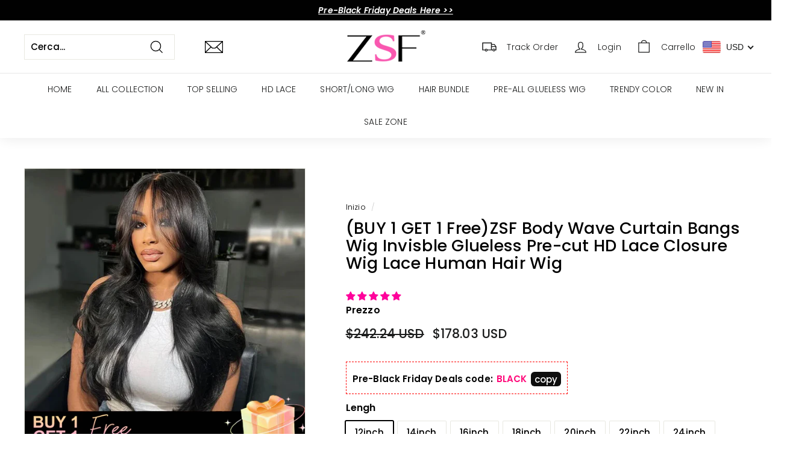

--- FILE ---
content_type: text/html; charset=utf-8
request_url: https://zsfhair.com/it/products/buy-2-pay-1black-ombre-chocolate-brown-1b-4-pre-cut-hd-lace-smooth-straight-glueless-human-hair-wig-1
body_size: 61888
content:
<!doctype html>
<html class="no-js" lang="it" dir="ltr">
<head>
  
  <!-- Google tag (gtag.js) -->
<script async src="https://www.googletagmanager.com/gtag/js?id=AW-16474230136"></script>
<script>
  window.dataLayer = window.dataLayer || [];
  function gtag(){dataLayer.push(arguments);}
  gtag('js', new Date());

  gtag('config', 'AW-16474230136');
</script>
  
  <meta charset="utf-8">
  <meta http-equiv="X-UA-Compatible" content="IE=edge,chrome=1">
  <meta name="viewport" content="width=device-width,initial-scale=1">
  <meta name="theme-color" content="#111111">
  <link rel="canonical" href="https://zsfhair.com/it/products/buy-2-pay-1black-ombre-chocolate-brown-1b-4-pre-cut-hd-lace-smooth-straight-glueless-human-hair-wig-1">
  <link rel="preload" as="script" href="//zsfhair.com/cdn/shop/t/16/assets/theme.js?v=77215115007295174151672884614">
  <link rel="preconnect" href="https://cdn.shopify.com" crossorigin>
  <link rel="preconnect" href="https://fonts.shopifycdn.com" crossorigin>
  <link rel="dns-prefetch" href="https://productreviews.shopifycdn.com">
  <link rel="dns-prefetch" href="https://ajax.googleapis.com">
  <link rel="dns-prefetch" href="https://maps.googleapis.com">
  <link rel="dns-prefetch" href="https://maps.gstatic.com">
<meta name="format-detection" content="telephone=yes"/><link rel="shortcut icon" href="//zsfhair.com/cdn/shop/files/32X32_32x32.png?v=1703124619" type="image/png" /><title>(BUY 1 GET 1 Free)ZSF Body Wave Curtain Bangs Wig Invisble Glueless Pr
&ndash; ZSFHAIR
</title>
<meta name="description" content="kinky curly lace closure wig"><meta property="og:site_name" content="ZSFHAIR">
  <meta property="og:url" content="https://zsfhair.com/it/products/buy-2-pay-1black-ombre-chocolate-brown-1b-4-pre-cut-hd-lace-smooth-straight-glueless-human-hair-wig-1">
  <meta property="og:title" content="(BUY 1 GET 1 Free)ZSF Body Wave Curtain Bangs Wig Invisble Glueless Pre-cut HD Lace Closure Wig Lace Human Hair Wig">
  <meta property="og:type" content="product">
  <meta property="og:description" content="kinky curly lace closure wig"><meta property="og:image" content="http://zsfhair.com/cdn/shop/files/QQ_20240808114208.jpg?v=1737682145">
    <meta property="og:image:secure_url" content="https://zsfhair.com/cdn/shop/files/QQ_20240808114208.jpg?v=1737682145">
    <meta property="og:image:width" content="800">
    <meta property="og:image:height" content="800"><meta name="twitter:site" content="@">
  <meta name="twitter:card" content="summary_large_image">
  <meta name="twitter:title" content="(BUY 1 GET 1 Free)ZSF Body Wave Curtain Bangs Wig Invisble Glueless Pre-cut HD Lace Closure Wig Lace Human Hair Wig">
  <meta name="twitter:description" content="kinky curly lace closure wig">
<style data-shopify>@font-face {
  font-family: Poppins;
  font-weight: 500;
  font-style: normal;
  font-display: swap;
  src: url("//zsfhair.com/cdn/fonts/poppins/poppins_n5.ad5b4b72b59a00358afc706450c864c3c8323842.woff2") format("woff2"),
       url("//zsfhair.com/cdn/fonts/poppins/poppins_n5.33757fdf985af2d24b32fcd84c9a09224d4b2c39.woff") format("woff");
}

  @font-face {
  font-family: Poppins;
  font-weight: 300;
  font-style: normal;
  font-display: swap;
  src: url("//zsfhair.com/cdn/fonts/poppins/poppins_n3.05f58335c3209cce17da4f1f1ab324ebe2982441.woff2") format("woff2"),
       url("//zsfhair.com/cdn/fonts/poppins/poppins_n3.6971368e1f131d2c8ff8e3a44a36b577fdda3ff5.woff") format("woff");
}


  @font-face {
  font-family: Poppins;
  font-weight: 600;
  font-style: normal;
  font-display: swap;
  src: url("//zsfhair.com/cdn/fonts/poppins/poppins_n6.aa29d4918bc243723d56b59572e18228ed0786f6.woff2") format("woff2"),
       url("//zsfhair.com/cdn/fonts/poppins/poppins_n6.5f815d845fe073750885d5b7e619ee00e8111208.woff") format("woff");
}

  @font-face {
  font-family: Poppins;
  font-weight: 300;
  font-style: italic;
  font-display: swap;
  src: url("//zsfhair.com/cdn/fonts/poppins/poppins_i3.8536b4423050219f608e17f134fe9ea3b01ed890.woff2") format("woff2"),
       url("//zsfhair.com/cdn/fonts/poppins/poppins_i3.0f4433ada196bcabf726ed78f8e37e0995762f7f.woff") format("woff");
}

  @font-face {
  font-family: Poppins;
  font-weight: 600;
  font-style: italic;
  font-display: swap;
  src: url("//zsfhair.com/cdn/fonts/poppins/poppins_i6.bb8044d6203f492888d626dafda3c2999253e8e9.woff2") format("woff2"),
       url("//zsfhair.com/cdn/fonts/poppins/poppins_i6.e233dec1a61b1e7dead9f920159eda42280a02c3.woff") format("woff");
}

</style><link href="//zsfhair.com/cdn/shop/t/16/assets/theme.css?v=9560584103347647361741855206" rel="stylesheet" type="text/css" media="all" />
<style data-shopify>:root {
    --typeHeaderPrimary: Poppins;
    --typeHeaderFallback: sans-serif;
    --typeHeaderSize: 32px;
    --typeHeaderWeight: 500;
    --typeHeaderLineHeight: 1.1;
    --typeHeaderSpacing: 0.01em;

    --typeBasePrimary:Poppins;
    --typeBaseFallback:sans-serif;
    --typeBaseSize: 15px;
    --typeBaseWeight: 300;
    --typeBaseSpacing: 0.01em;
    --typeBaseLineHeight: 1.6;

    --colorSmallImageBg: #ffffff;
    --colorSmallImageBgDark: #f7f7f7;
    --colorLargeImageBg: #0f0f0f;
    --colorLargeImageBgLight: #303030;

    --iconWeight: 3px;
    --iconLinecaps: miter;

    
      --buttonRadius: 0px;
      --btnPadding: 11px 20px;
    

    
      --roundness: 0px;
    

    
      --gridThickness: 0px;
    

    --productTileMargin: 0%;
    --collectionTileMargin: 7%;

    --swatchSize: 30px;
  }

  @media screen and (max-width: 768px) {
    :root {
      --typeBaseSize: 13px;

      
        --roundness: 0px;
        --btnPadding: 9px 17px;
      
    }
  }</style><script>
    document.documentElement.className = document.documentElement.className.replace('no-js', 'js');

    window.theme = window.theme || {};
    theme.routes = {
      home: "/it",
      collections: "/it/collections",
      cart: "/it/cart.js",
      cartPage: "/it/cart",
      cartAdd: "/it/cart/add.js",
      cartChange: "/it/cart/change.js",
      search: "/it/search"
    };
    theme.strings = {
      soldOut: "Esaurito",
      unavailable: "Non disponibile",
      inStockLabel: "In magazzino, pronto per la spedizione",
      oneStockLabel: "Magazzino basso, [count] articolo rimasto",
      otherStockLabel: "Magazzino basso, [count] articoli rimasti",
      willNotShipUntil: "Pronto per la spedizione [date]",
      willBeInStockAfter: "Di nuovo in magazzino [date]",
      waitingForStock: "Inventario in arrivo",
      savePrice: "Salva [saved_amount]",
      cartEmpty: "Il tuo carrello è attualmente vuoto.",
      cartTermsConfirmation: "Devi accettare i termini e le condizioni di vendita per procedere al pagamento",
      searchCollections: "Collezioni:",
      searchPages: "Pagine:",
      searchArticles: "Articoli:"
    };
    theme.settings = {
      cartType: "dropdown",
      isCustomerTemplate: false,
      moneyFormat: "\u003cspan class=money\u003e${{amount}}\u003c\/span\u003e",
      saveType: "percent",
      productImageSize: "square",
      productImageCover: false,
      predictiveSearch: true,
      predictiveSearchType: "product",
      superScriptSetting: false,
      superScriptPrice: false,
      quickView: true,
      quickAdd: false,
      themeName: 'Expanse',
      themeVersion: "4.1.0"
    };
  </script>

  <script>window.performance && window.performance.mark && window.performance.mark('shopify.content_for_header.start');</script><meta name="google-site-verification" content="qAC2prtmOKRZ4zBWXc7eXhaf7xiIANRaYqtHgG4xH0Y">
<meta id="shopify-digital-wallet" name="shopify-digital-wallet" content="/65511293155/digital_wallets/dialog">
<meta name="shopify-checkout-api-token" content="95d31e11bd450fde8b3e731644091299">
<meta id="in-context-paypal-metadata" data-shop-id="65511293155" data-venmo-supported="false" data-environment="production" data-locale="it_IT" data-paypal-v4="true" data-currency="USD">
<link rel="alternate" hreflang="x-default" href="https://zsfhair.com/products/buy-2-pay-1black-ombre-chocolate-brown-1b-4-pre-cut-hd-lace-smooth-straight-glueless-human-hair-wig-1">
<link rel="alternate" hreflang="es" href="https://zsfhair.com/es/products/buy-2-pay-1black-ombre-chocolate-brown-1b-4-pre-cut-hd-lace-smooth-straight-glueless-human-hair-wig-1">
<link rel="alternate" hreflang="de" href="https://zsfhair.com/de/products/buy-2-pay-1black-ombre-chocolate-brown-1b-4-pre-cut-hd-lace-smooth-straight-glueless-human-hair-wig-1">
<link rel="alternate" hreflang="it" href="https://zsfhair.com/it/products/buy-2-pay-1black-ombre-chocolate-brown-1b-4-pre-cut-hd-lace-smooth-straight-glueless-human-hair-wig-1">
<link rel="alternate" hreflang="fr" href="https://zsfhair.com/fr/products/buy-2-pay-1black-ombre-chocolate-brown-1b-4-pre-cut-hd-lace-smooth-straight-glueless-human-hair-wig-1">
<link rel="alternate" hreflang="en-GB" href="https://zsfhair.com/en-gb/products/buy-2-pay-1black-ombre-chocolate-brown-1b-4-pre-cut-hd-lace-smooth-straight-glueless-human-hair-wig-1">
<link rel="alternate" type="application/json+oembed" href="https://zsfhair.com/it/products/buy-2-pay-1black-ombre-chocolate-brown-1b-4-pre-cut-hd-lace-smooth-straight-glueless-human-hair-wig-1.oembed">
<script async="async" src="/checkouts/internal/preloads.js?locale=it-US"></script>
<script id="shopify-features" type="application/json">{"accessToken":"95d31e11bd450fde8b3e731644091299","betas":["rich-media-storefront-analytics"],"domain":"zsfhair.com","predictiveSearch":true,"shopId":65511293155,"locale":"it"}</script>
<script>var Shopify = Shopify || {};
Shopify.shop = "zsfhair-1828.myshopify.com";
Shopify.locale = "it";
Shopify.currency = {"active":"USD","rate":"1.0"};
Shopify.country = "US";
Shopify.theme = {"name":"ZSFwig - ","id":136061550819,"schema_name":"Expanse","schema_version":"4.1.0","theme_store_id":902,"role":"main"};
Shopify.theme.handle = "null";
Shopify.theme.style = {"id":null,"handle":null};
Shopify.cdnHost = "zsfhair.com/cdn";
Shopify.routes = Shopify.routes || {};
Shopify.routes.root = "/it/";</script>
<script type="module">!function(o){(o.Shopify=o.Shopify||{}).modules=!0}(window);</script>
<script>!function(o){function n(){var o=[];function n(){o.push(Array.prototype.slice.apply(arguments))}return n.q=o,n}var t=o.Shopify=o.Shopify||{};t.loadFeatures=n(),t.autoloadFeatures=n()}(window);</script>
<script id="shop-js-analytics" type="application/json">{"pageType":"product"}</script>
<script defer="defer" async type="module" src="//zsfhair.com/cdn/shopifycloud/shop-js/modules/v2/client.init-shop-cart-sync_BlPcEt4s.it.esm.js"></script>
<script defer="defer" async type="module" src="//zsfhair.com/cdn/shopifycloud/shop-js/modules/v2/chunk.common_BUFfzCqf.esm.js"></script>
<script type="module">
  await import("//zsfhair.com/cdn/shopifycloud/shop-js/modules/v2/client.init-shop-cart-sync_BlPcEt4s.it.esm.js");
await import("//zsfhair.com/cdn/shopifycloud/shop-js/modules/v2/chunk.common_BUFfzCqf.esm.js");

  window.Shopify.SignInWithShop?.initShopCartSync?.({"fedCMEnabled":true,"windoidEnabled":true});

</script>
<script>(function() {
  var isLoaded = false;
  function asyncLoad() {
    if (isLoaded) return;
    isLoaded = true;
    var urls = ["https:\/\/cdn.adtrace.ai\/tiktok-track.js?shop=zsfhair-1828.myshopify.com"];
    for (var i = 0; i < urls.length; i++) {
      var s = document.createElement('script');
      s.type = 'text/javascript';
      s.async = true;
      s.src = urls[i];
      var x = document.getElementsByTagName('script')[0];
      x.parentNode.insertBefore(s, x);
    }
  };
  if(window.attachEvent) {
    window.attachEvent('onload', asyncLoad);
  } else {
    window.addEventListener('load', asyncLoad, false);
  }
})();</script>
<script id="__st">var __st={"a":65511293155,"offset":-28800,"reqid":"45e8ea63-6517-4771-8441-04ead130148d-1763686873","pageurl":"zsfhair.com\/it\/products\/buy-2-pay-1black-ombre-chocolate-brown-1b-4-pre-cut-hd-lace-smooth-straight-glueless-human-hair-wig-1","u":"a33d73a95e53","p":"product","rtyp":"product","rid":8246262333667};</script>
<script>window.ShopifyPaypalV4VisibilityTracking = true;</script>
<script id="captcha-bootstrap">!function(){'use strict';const t='contact',e='account',n='new_comment',o=[[t,t],['blogs',n],['comments',n],[t,'customer']],c=[[e,'customer_login'],[e,'guest_login'],[e,'recover_customer_password'],[e,'create_customer']],r=t=>t.map((([t,e])=>`form[action*='/${t}']:not([data-nocaptcha='true']) input[name='form_type'][value='${e}']`)).join(','),a=t=>()=>t?[...document.querySelectorAll(t)].map((t=>t.form)):[];function s(){const t=[...o],e=r(t);return a(e)}const i='password',u='form_key',d=['recaptcha-v3-token','g-recaptcha-response','h-captcha-response',i],f=()=>{try{return window.sessionStorage}catch{return}},m='__shopify_v',_=t=>t.elements[u];function p(t,e,n=!1){try{const o=window.sessionStorage,c=JSON.parse(o.getItem(e)),{data:r}=function(t){const{data:e,action:n}=t;return t[m]||n?{data:e,action:n}:{data:t,action:n}}(c);for(const[e,n]of Object.entries(r))t.elements[e]&&(t.elements[e].value=n);n&&o.removeItem(e)}catch(o){console.error('form repopulation failed',{error:o})}}const l='form_type',E='cptcha';function T(t){t.dataset[E]=!0}const w=window,h=w.document,L='Shopify',v='ce_forms',y='captcha';let A=!1;((t,e)=>{const n=(g='f06e6c50-85a8-45c8-87d0-21a2b65856fe',I='https://cdn.shopify.com/shopifycloud/storefront-forms-hcaptcha/ce_storefront_forms_captcha_hcaptcha.v1.5.2.iife.js',D={infoText:'Protetto da hCaptcha',privacyText:'Privacy',termsText:'Termini'},(t,e,n)=>{const o=w[L][v],c=o.bindForm;if(c)return c(t,g,e,D).then(n);var r;o.q.push([[t,g,e,D],n]),r=I,A||(h.body.append(Object.assign(h.createElement('script'),{id:'captcha-provider',async:!0,src:r})),A=!0)});var g,I,D;w[L]=w[L]||{},w[L][v]=w[L][v]||{},w[L][v].q=[],w[L][y]=w[L][y]||{},w[L][y].protect=function(t,e){n(t,void 0,e),T(t)},Object.freeze(w[L][y]),function(t,e,n,w,h,L){const[v,y,A,g]=function(t,e,n){const i=e?o:[],u=t?c:[],d=[...i,...u],f=r(d),m=r(i),_=r(d.filter((([t,e])=>n.includes(e))));return[a(f),a(m),a(_),s()]}(w,h,L),I=t=>{const e=t.target;return e instanceof HTMLFormElement?e:e&&e.form},D=t=>v().includes(t);t.addEventListener('submit',(t=>{const e=I(t);if(!e)return;const n=D(e)&&!e.dataset.hcaptchaBound&&!e.dataset.recaptchaBound,o=_(e),c=g().includes(e)&&(!o||!o.value);(n||c)&&t.preventDefault(),c&&!n&&(function(t){try{if(!f())return;!function(t){const e=f();if(!e)return;const n=_(t);if(!n)return;const o=n.value;o&&e.removeItem(o)}(t);const e=Array.from(Array(32),(()=>Math.random().toString(36)[2])).join('');!function(t,e){_(t)||t.append(Object.assign(document.createElement('input'),{type:'hidden',name:u})),t.elements[u].value=e}(t,e),function(t,e){const n=f();if(!n)return;const o=[...t.querySelectorAll(`input[type='${i}']`)].map((({name:t})=>t)),c=[...d,...o],r={};for(const[a,s]of new FormData(t).entries())c.includes(a)||(r[a]=s);n.setItem(e,JSON.stringify({[m]:1,action:t.action,data:r}))}(t,e)}catch(e){console.error('failed to persist form',e)}}(e),e.submit())}));const S=(t,e)=>{t&&!t.dataset[E]&&(n(t,e.some((e=>e===t))),T(t))};for(const o of['focusin','change'])t.addEventListener(o,(t=>{const e=I(t);D(e)&&S(e,y())}));const B=e.get('form_key'),M=e.get(l),P=B&&M;t.addEventListener('DOMContentLoaded',(()=>{const t=y();if(P)for(const e of t)e.elements[l].value===M&&p(e,B);[...new Set([...A(),...v().filter((t=>'true'===t.dataset.shopifyCaptcha))])].forEach((e=>S(e,t)))}))}(h,new URLSearchParams(w.location.search),n,t,e,['guest_login'])})(!0,!0)}();</script>
<script integrity="sha256-52AcMU7V7pcBOXWImdc/TAGTFKeNjmkeM1Pvks/DTgc=" data-source-attribution="shopify.loadfeatures" defer="defer" src="//zsfhair.com/cdn/shopifycloud/storefront/assets/storefront/load_feature-81c60534.js" crossorigin="anonymous"></script>
<script data-source-attribution="shopify.dynamic_checkout.dynamic.init">var Shopify=Shopify||{};Shopify.PaymentButton=Shopify.PaymentButton||{isStorefrontPortableWallets:!0,init:function(){window.Shopify.PaymentButton.init=function(){};var t=document.createElement("script");t.src="https://zsfhair.com/cdn/shopifycloud/portable-wallets/latest/portable-wallets.it.js",t.type="module",document.head.appendChild(t)}};
</script>
<script data-source-attribution="shopify.dynamic_checkout.buyer_consent">
  function portableWalletsHideBuyerConsent(e){var t=document.getElementById("shopify-buyer-consent"),n=document.getElementById("shopify-subscription-policy-button");t&&n&&(t.classList.add("hidden"),t.setAttribute("aria-hidden","true"),n.removeEventListener("click",e))}function portableWalletsShowBuyerConsent(e){var t=document.getElementById("shopify-buyer-consent"),n=document.getElementById("shopify-subscription-policy-button");t&&n&&(t.classList.remove("hidden"),t.removeAttribute("aria-hidden"),n.addEventListener("click",e))}window.Shopify?.PaymentButton&&(window.Shopify.PaymentButton.hideBuyerConsent=portableWalletsHideBuyerConsent,window.Shopify.PaymentButton.showBuyerConsent=portableWalletsShowBuyerConsent);
</script>
<script>
  function portableWalletsCleanup(e){e&&e.src&&console.error("Failed to load portable wallets script "+e.src);var t=document.querySelectorAll("shopify-accelerated-checkout .shopify-payment-button__skeleton, shopify-accelerated-checkout-cart .wallet-cart-button__skeleton"),e=document.getElementById("shopify-buyer-consent");for(let e=0;e<t.length;e++)t[e].remove();e&&e.remove()}function portableWalletsNotLoadedAsModule(e){e instanceof ErrorEvent&&"string"==typeof e.message&&e.message.includes("import.meta")&&"string"==typeof e.filename&&e.filename.includes("portable-wallets")&&(window.removeEventListener("error",portableWalletsNotLoadedAsModule),window.Shopify.PaymentButton.failedToLoad=e,"loading"===document.readyState?document.addEventListener("DOMContentLoaded",window.Shopify.PaymentButton.init):window.Shopify.PaymentButton.init())}window.addEventListener("error",portableWalletsNotLoadedAsModule);
</script>

<script type="module" src="https://zsfhair.com/cdn/shopifycloud/portable-wallets/latest/portable-wallets.it.js" onError="portableWalletsCleanup(this)" crossorigin="anonymous"></script>
<script nomodule>
  document.addEventListener("DOMContentLoaded", portableWalletsCleanup);
</script>

<link id="shopify-accelerated-checkout-styles" rel="stylesheet" media="screen" href="https://zsfhair.com/cdn/shopifycloud/portable-wallets/latest/accelerated-checkout-backwards-compat.css" crossorigin="anonymous">
<style id="shopify-accelerated-checkout-cart">
        #shopify-buyer-consent {
  margin-top: 1em;
  display: inline-block;
  width: 100%;
}

#shopify-buyer-consent.hidden {
  display: none;
}

#shopify-subscription-policy-button {
  background: none;
  border: none;
  padding: 0;
  text-decoration: underline;
  font-size: inherit;
  cursor: pointer;
}

#shopify-subscription-policy-button::before {
  box-shadow: none;
}

      </style>
<link rel="stylesheet" media="screen" href="//zsfhair.com/cdn/shop/t/16/compiled_assets/styles.css?5770">
<script id="sections-script" data-sections="header" defer="defer" src="//zsfhair.com/cdn/shop/t/16/compiled_assets/scripts.js?5770"></script>
<script>window.performance && window.performance.mark && window.performance.mark('shopify.content_for_header.end');</script>
  <script src="//zsfhair.com/cdn/shop/t/16/assets/vendor-scripts-v2.js" defer="defer"></script>
  <script src="//zsfhair.com/cdn/shop/t/16/assets/theme.js?v=77215115007295174151672884614" defer="defer"></script>
  <script src="//zsfhair.com/cdn/shop/t/16/assets/jquery-1.8.3.min.js?v=3175531210389548131704438058" ></script>
  
  <script>
var language = (navigator.browserLanguage || navigator.language).toLowerCase();
console.log(language);
if(language.indexOf('zh')>-1){
   window.history.back(-1);
}
</script>
  

        <!-- SlideRule Script Start -->
        <script name="sliderule-tracking" data-ot-ignore>
(function(){
	slideruleData = {
    "version":"v0.0.1",
    "referralExclusion":"/(paypal|visa|MasterCard|clicksafe|arcot\.com|geschuetzteinkaufen|checkout\.shopify\.com|checkout\.rechargeapps\.com|portal\.afterpay\.com|payfort)/",
    "googleSignals":true,
    "anonymizeIp":true,
    "productClicks":true,
    "persistentUserId":true,
    "hideBranding":false,
    "ecommerce":{"currencyCode":"USD",
    "impressions":[]},
    "pageType":"product",
	"destinations":{"google_analytics_4":{"measurementIds":["G-3TH03WX5QY"]}},
    "cookieUpdate":true
	}

	
		slideruleData.themeMode = "live"
	

	


	
	})();
</script>
<script async type="text/javascript" src=https://files.slideruletools.com/eluredils-g.js></script>
        <!-- SlideRule Script End -->
        <!-- BEGIN app block: shopify://apps/judge-me-reviews/blocks/judgeme_core/61ccd3b1-a9f2-4160-9fe9-4fec8413e5d8 --><!-- Start of Judge.me Core -->




<link rel="dns-prefetch" href="https://cdnwidget.judge.me">
<link rel="dns-prefetch" href="https://cdn.judge.me">
<link rel="dns-prefetch" href="https://cdn1.judge.me">
<link rel="dns-prefetch" href="https://api.judge.me">

<script data-cfasync='false' class='jdgm-settings-script'>window.jdgmSettings={"pagination":5,"disable_web_reviews":false,"badge_no_review_text":"No reviews","badge_n_reviews_text":"{{ n }} review/reviews","badge_star_color":"#ff009b","hide_badge_preview_if_no_reviews":true,"badge_hide_text":false,"enforce_center_preview_badge":false,"widget_title":"Customer Reviews","widget_open_form_text":"Write a review","widget_close_form_text":"Cancel review","widget_refresh_page_text":"Refresh page","widget_summary_text":"Based on {{ number_of_reviews }} review/reviews","widget_no_review_text":"Be the first to write a review","widget_name_field_text":"Name","widget_verified_name_field_text":"Verified Name (public)","widget_name_placeholder_text":"Enter your name (public)","widget_required_field_error_text":"This field is required.","widget_email_field_text":"Email","widget_verified_email_field_text":"Verified Email (private, can not be edited)","widget_email_placeholder_text":"Enter your email (private)","widget_email_field_error_text":"Please enter a valid email address.","widget_rating_field_text":"Rating","widget_review_title_field_text":"Review Title","widget_review_title_placeholder_text":"Give your review a title","widget_review_body_field_text":"Review","widget_review_body_placeholder_text":"Write your comments here","widget_pictures_field_text":"Picture/Video (optional)","widget_submit_review_text":"Submit Review","widget_submit_verified_review_text":"Submit Verified Review","widget_submit_success_msg_with_auto_publish":"Thank you! Please refresh the page in a few moments to see your review. You can remove or edit your review by logging into \u003ca href='https://judge.me/login' target='_blank' rel='nofollow noopener'\u003eJudge.me\u003c/a\u003e","widget_submit_success_msg_no_auto_publish":"Thank you! Your review will be published as soon as it is approved by the shop admin. You can remove or edit your review by logging into \u003ca href='https://judge.me/login' target='_blank' rel='nofollow noopener'\u003eJudge.me\u003c/a\u003e","widget_show_default_reviews_out_of_total_text":"Showing {{ n_reviews_shown }} out of {{ n_reviews }} reviews.","widget_show_all_link_text":"Show all","widget_show_less_link_text":"Show less","widget_author_said_text":"{{ reviewer_name }} said:","widget_days_text":"{{ n }} days ago","widget_weeks_text":"{{ n }} week/weeks ago","widget_months_text":"{{ n }} month/months ago","widget_years_text":"{{ n }} year/years ago","widget_yesterday_text":"Yesterday","widget_today_text":"Today","widget_replied_text":"\u003e\u003e {{ shop_name }} replied:","widget_read_more_text":"Read more","widget_reviewer_name_as_initial":"last_initial","widget_rating_filter_color":"#ffe801","widget_rating_filter_see_all_text":"See all reviews","widget_sorting_most_recent_text":"Most Recent","widget_sorting_highest_rating_text":"Highest Rating","widget_sorting_lowest_rating_text":"Lowest Rating","widget_sorting_with_pictures_text":"Only Pictures","widget_sorting_most_helpful_text":"Most Helpful","widget_open_question_form_text":"Ask a question","widget_reviews_subtab_text":"Reviews","widget_questions_subtab_text":"Questions","widget_question_label_text":"Question","widget_answer_label_text":"Answer","widget_question_placeholder_text":"Write your question here","widget_submit_question_text":"Submit Question","widget_question_submit_success_text":"Thank you for your question! We will notify you once it gets answered.","widget_star_color":"#f32e84","verified_badge_text":"Verified","verified_badge_placement":"left-of-reviewer-name","widget_hide_border":false,"widget_social_share":false,"widget_thumb":false,"widget_review_location_show":false,"widget_location_format":"country_iso_code","all_reviews_include_out_of_store_products":true,"all_reviews_out_of_store_text":"(out of store)","all_reviews_product_name_prefix_text":"about","enable_review_pictures":true,"enable_question_anwser":true,"widget_theme":"align","widget_product_reviews_subtab_text":"Product Reviews","widget_shop_reviews_subtab_text":"Shop Reviews","widget_write_a_store_review_text":"Write a Store Review","widget_other_languages_heading":"Reviews in Other Languages","widget_sorting_pictures_first_text":"Pictures First","floating_tab_button_name":"★ Reviews","floating_tab_title":"Let customers speak for us","floating_tab_url":"","floating_tab_url_enabled":false,"all_reviews_text_badge_text":"Customers rate us {{ shop.metafields.judgeme.all_reviews_rating | round: 1 }}/5 based on {{ shop.metafields.judgeme.all_reviews_count }} reviews.","all_reviews_text_badge_text_branded_style":"{{ shop.metafields.judgeme.all_reviews_rating | round: 1 }} out of 5 stars based on {{ shop.metafields.judgeme.all_reviews_count }} reviews","all_reviews_text_badge_url":"","featured_carousel_title":"Let customers speak for us","featured_carousel_count_text":"from {{ n }} reviews","featured_carousel_url":"","verified_count_badge_url":"","widget_histogram_use_custom_color":true,"widget_pagination_use_custom_color":true,"widget_star_use_custom_color":true,"picture_reminder_submit_button":"Upload Pictures","enable_review_videos":true,"widget_sorting_videos_first_text":"Videos First","widget_review_pending_text":"Pending","remove_microdata_snippet":true,"preview_badge_no_question_text":"No questions","preview_badge_n_question_text":"{{ number_of_questions }} question/questions","qa_badge_position":"below","remove_judgeme_branding":true,"widget_search_bar_placeholder":"Search reviews","widget_sorting_verified_only_text":"Verified only","featured_carousel_more_reviews_button_text":"Read more reviews","featured_carousel_view_product_button_text":"View product","all_reviews_page_load_more_text":"Load More Reviews","widget_public_name_text":"displayed publicly like","default_reviewer_name_has_non_latin":true,"widget_reviewer_anonymous":"Anonymous","medals_widget_title":"Judge.me Review Medals","widget_invalid_yt_video_url_error_text":"Not a YouTube video URL","widget_max_length_field_error_text":"Please enter no more than {0} characters.","widget_verified_by_shop_text":"Verified by Shop","widget_load_with_code_splitting":true,"widget_ugc_title":"Made by us, Shared by you","widget_ugc_subtitle":"Tag us to see your picture featured in our page","widget_ugc_primary_button_text":"Buy Now","widget_ugc_secondary_button_text":"Load More","widget_ugc_reviews_button_text":"View Reviews","widget_primary_color":"#f32e84","widget_secondary_color":"#ffffff","widget_summary_average_rating_text":"{{ average_rating }} out of 5","widget_media_grid_title":"Customer photos \u0026 videos","widget_media_grid_see_more_text":"See more","widget_show_product_medals":false,"widget_verified_by_judgeme_text":"Verified by Judge.me","widget_show_store_medals":false,"widget_verified_by_judgeme_text_in_store_medals":"Verified by Judge.me","widget_media_field_exceed_quantity_message":"Sorry, we can only accept {{ max_media }} for one review.","widget_media_field_exceed_limit_message":"{{ file_name }} is too large, please select a {{ media_type }} less than {{ size_limit }}MB.","widget_review_submitted_text":"Review Submitted!","widget_question_submitted_text":"Question Submitted!","widget_close_form_text_question":"Cancel","widget_write_your_answer_here_text":"Write your answer here","widget_enabled_branded_link":true,"widget_show_collected_by_judgeme":false,"widget_collected_by_judgeme_text":"collected by Judge.me","widget_load_more_text":"Load More","widget_load_more_color":"#3c393a","widget_full_review_text":"Full Review","widget_read_more_reviews_text":"Read More Reviews","widget_read_questions_text":"Read Questions","widget_questions_and_answers_text":"Questions \u0026 Answers","widget_verified_by_text":"Verified by","widget_number_of_reviews_text":"{{ number_of_reviews }} reviews","widget_back_button_text":"Back","widget_next_button_text":"Next","widget_custom_forms_filter_button":"Filters","custom_forms_style":"vertical","how_reviews_are_collected":"How reviews are collected?","widget_gdpr_statement":"How we use your data: We’ll only contact you about the review you left, and only if necessary. By submitting your review, you agree to Judge.me’s \u003ca href='https://judge.me/terms' target='_blank' rel='nofollow noopener'\u003eterms\u003c/a\u003e, \u003ca href='https://judge.me/privacy' target='_blank' rel='nofollow noopener'\u003eprivacy\u003c/a\u003e and \u003ca href='https://judge.me/content-policy' target='_blank' rel='nofollow noopener'\u003econtent\u003c/a\u003e policies.","review_snippet_widget_round_border_style":true,"review_snippet_widget_card_color":"#FFFFFF","review_snippet_widget_slider_arrows_background_color":"#FFFFFF","review_snippet_widget_slider_arrows_color":"#000000","review_snippet_widget_star_color":"#339999","preview_badge_collection_page_install_preference":true,"preview_badge_product_page_install_preference":true,"review_widget_best_location":true,"platform":"shopify","branding_url":"https://app.judge.me/reviews/stores/zsfhair.com","branding_text":"Powered by Judge.me","locale":"en","reply_name":"ZSFHAIR","widget_version":"3.0","footer":true,"autopublish":false,"review_dates":true,"enable_custom_form":false,"shop_use_review_site":true,"enable_multi_locales_translations":false,"can_be_branded":false,"reply_name_text":"ZSFHAIR"};</script> <style class='jdgm-settings-style'>.jdgm-xx{left:0}:root{--jdgm-primary-color: #f32e84;--jdgm-secondary-color: rgba(243,46,132,0.1);--jdgm-star-color: #f32e84;--jdgm-write-review-text-color: white;--jdgm-write-review-bg-color: #f32e84;--jdgm-paginate-color: #3c393a;--jdgm-border-radius: 0;--jdgm-reviewer-name-color: #f32e84}.jdgm-histogram__bar-content{background-color:#ffe801}.jdgm-rev[data-verified-buyer=true] .jdgm-rev__icon.jdgm-rev__icon:after,.jdgm-rev__buyer-badge.jdgm-rev__buyer-badge{color:white;background-color:#f32e84}.jdgm-review-widget--small .jdgm-gallery.jdgm-gallery .jdgm-gallery__thumbnail-link:nth-child(8) .jdgm-gallery__thumbnail-wrapper.jdgm-gallery__thumbnail-wrapper:before{content:"See more"}@media only screen and (min-width: 768px){.jdgm-gallery.jdgm-gallery .jdgm-gallery__thumbnail-link:nth-child(8) .jdgm-gallery__thumbnail-wrapper.jdgm-gallery__thumbnail-wrapper:before{content:"See more"}}.jdgm-preview-badge .jdgm-star.jdgm-star{color:#ff009b}.jdgm-prev-badge[data-average-rating='0.00']{display:none !important}.jdgm-author-fullname{display:none !important}.jdgm-author-all-initials{display:none !important}.jdgm-rev-widg__title{visibility:hidden}.jdgm-rev-widg__summary-text{visibility:hidden}.jdgm-prev-badge__text{visibility:hidden}.jdgm-rev__prod-link-prefix:before{content:'about'}.jdgm-rev__out-of-store-text:before{content:'(out of store)'}@media only screen and (min-width: 768px){.jdgm-rev__pics .jdgm-rev_all-rev-page-picture-separator,.jdgm-rev__pics .jdgm-rev__product-picture{display:none}}@media only screen and (max-width: 768px){.jdgm-rev__pics .jdgm-rev_all-rev-page-picture-separator,.jdgm-rev__pics .jdgm-rev__product-picture{display:none}}.jdgm-preview-badge[data-template="index"]{display:none !important}.jdgm-verified-count-badget[data-from-snippet="true"]{display:none !important}.jdgm-carousel-wrapper[data-from-snippet="true"]{display:none !important}.jdgm-all-reviews-text[data-from-snippet="true"]{display:none !important}.jdgm-medals-section[data-from-snippet="true"]{display:none !important}.jdgm-ugc-media-wrapper[data-from-snippet="true"]{display:none !important}.jdgm-review-snippet-widget .jdgm-rev-snippet-widget__cards-container .jdgm-rev-snippet-card{border-radius:8px;background:#fff}.jdgm-review-snippet-widget .jdgm-rev-snippet-widget__cards-container .jdgm-rev-snippet-card__rev-rating .jdgm-star{color:#399}.jdgm-review-snippet-widget .jdgm-rev-snippet-widget__prev-btn,.jdgm-review-snippet-widget .jdgm-rev-snippet-widget__next-btn{border-radius:50%;background:#fff}.jdgm-review-snippet-widget .jdgm-rev-snippet-widget__prev-btn>svg,.jdgm-review-snippet-widget .jdgm-rev-snippet-widget__next-btn>svg{fill:#000}.jdgm-full-rev-modal.rev-snippet-widget .jm-mfp-container .jm-mfp-content,.jdgm-full-rev-modal.rev-snippet-widget .jm-mfp-container .jdgm-full-rev__icon,.jdgm-full-rev-modal.rev-snippet-widget .jm-mfp-container .jdgm-full-rev__pic-img,.jdgm-full-rev-modal.rev-snippet-widget .jm-mfp-container .jdgm-full-rev__reply{border-radius:8px}.jdgm-full-rev-modal.rev-snippet-widget .jm-mfp-container .jdgm-full-rev[data-verified-buyer="true"] .jdgm-full-rev__icon::after{border-radius:8px}.jdgm-full-rev-modal.rev-snippet-widget .jm-mfp-container .jdgm-full-rev .jdgm-rev__buyer-badge{border-radius:calc( 8px / 2 )}.jdgm-full-rev-modal.rev-snippet-widget .jm-mfp-container .jdgm-full-rev .jdgm-full-rev__replier::before{content:'ZSFHAIR'}.jdgm-full-rev-modal.rev-snippet-widget .jm-mfp-container .jdgm-full-rev .jdgm-full-rev__product-button{border-radius:calc( 8px * 6 )}
</style> <style class='jdgm-settings-style'></style> <link id="judgeme_widget_align_css" rel="stylesheet" type="text/css" media="nope!" onload="this.media='all'" href="https://cdn.judge.me/widget_v3/theme/align.css">

  
  
  
  <style class='jdgm-miracle-styles'>
  @-webkit-keyframes jdgm-spin{0%{-webkit-transform:rotate(0deg);-ms-transform:rotate(0deg);transform:rotate(0deg)}100%{-webkit-transform:rotate(359deg);-ms-transform:rotate(359deg);transform:rotate(359deg)}}@keyframes jdgm-spin{0%{-webkit-transform:rotate(0deg);-ms-transform:rotate(0deg);transform:rotate(0deg)}100%{-webkit-transform:rotate(359deg);-ms-transform:rotate(359deg);transform:rotate(359deg)}}@font-face{font-family:'JudgemeStar';src:url("[data-uri]") format("woff");font-weight:normal;font-style:normal}.jdgm-star{font-family:'JudgemeStar';display:inline !important;text-decoration:none !important;padding:0 4px 0 0 !important;margin:0 !important;font-weight:bold;opacity:1;-webkit-font-smoothing:antialiased;-moz-osx-font-smoothing:grayscale}.jdgm-star:hover{opacity:1}.jdgm-star:last-of-type{padding:0 !important}.jdgm-star.jdgm--on:before{content:"\e000"}.jdgm-star.jdgm--off:before{content:"\e001"}.jdgm-star.jdgm--half:before{content:"\e002"}.jdgm-widget *{margin:0;line-height:1.4;-webkit-box-sizing:border-box;-moz-box-sizing:border-box;box-sizing:border-box;-webkit-overflow-scrolling:touch}.jdgm-hidden{display:none !important;visibility:hidden !important}.jdgm-temp-hidden{display:none}.jdgm-spinner{width:40px;height:40px;margin:auto;border-radius:50%;border-top:2px solid #eee;border-right:2px solid #eee;border-bottom:2px solid #eee;border-left:2px solid #ccc;-webkit-animation:jdgm-spin 0.8s infinite linear;animation:jdgm-spin 0.8s infinite linear}.jdgm-prev-badge{display:block !important}

</style>


  
  
   


<script data-cfasync='false' class='jdgm-script'>
!function(e){window.jdgm=window.jdgm||{},jdgm.CDN_HOST="https://cdnwidget.judge.me/",jdgm.API_HOST="https://api.judge.me/",jdgm.CDN_BASE_URL="https://cdn.shopify.com/extensions/019a9cfb-8996-758c-96dc-3c04f5595c78/judgeme-extensions-225/assets/",
jdgm.docReady=function(d){(e.attachEvent?"complete"===e.readyState:"loading"!==e.readyState)?
setTimeout(d,0):e.addEventListener("DOMContentLoaded",d)},jdgm.loadCSS=function(d,t,o,a){
!o&&jdgm.loadCSS.requestedUrls.indexOf(d)>=0||(jdgm.loadCSS.requestedUrls.push(d),
(a=e.createElement("link")).rel="stylesheet",a.class="jdgm-stylesheet",a.media="nope!",
a.href=d,a.onload=function(){this.media="all",t&&setTimeout(t)},e.body.appendChild(a))},
jdgm.loadCSS.requestedUrls=[],jdgm.loadJS=function(e,d){var t=new XMLHttpRequest;
t.onreadystatechange=function(){4===t.readyState&&(Function(t.response)(),d&&d(t.response))},
t.open("GET",e),t.send()},jdgm.docReady((function(){(window.jdgmLoadCSS||e.querySelectorAll(
".jdgm-widget, .jdgm-all-reviews-page").length>0)&&(jdgmSettings.widget_load_with_code_splitting?
parseFloat(jdgmSettings.widget_version)>=3?jdgm.loadCSS(jdgm.CDN_HOST+"widget_v3/base.css"):
jdgm.loadCSS(jdgm.CDN_HOST+"widget/base.css"):jdgm.loadCSS(jdgm.CDN_HOST+"shopify_v2.css"),
jdgm.loadJS(jdgm.CDN_HOST+"loader.js"))}))}(document);
</script>
<noscript><link rel="stylesheet" type="text/css" media="all" href="https://cdnwidget.judge.me/shopify_v2.css"></noscript>

<!-- BEGIN app snippet: theme_fix_tags --><script>
  (function() {
    var jdgmThemeFixes = null;
    if (!jdgmThemeFixes) return;
    var thisThemeFix = jdgmThemeFixes[Shopify.theme.id];
    if (!thisThemeFix) return;

    if (thisThemeFix.html) {
      document.addEventListener("DOMContentLoaded", function() {
        var htmlDiv = document.createElement('div');
        htmlDiv.classList.add('jdgm-theme-fix-html');
        htmlDiv.innerHTML = thisThemeFix.html;
        document.body.append(htmlDiv);
      });
    };

    if (thisThemeFix.css) {
      var styleTag = document.createElement('style');
      styleTag.classList.add('jdgm-theme-fix-style');
      styleTag.innerHTML = thisThemeFix.css;
      document.head.append(styleTag);
    };

    if (thisThemeFix.js) {
      var scriptTag = document.createElement('script');
      scriptTag.classList.add('jdgm-theme-fix-script');
      scriptTag.innerHTML = thisThemeFix.js;
      document.head.append(scriptTag);
    };
  })();
</script>
<!-- END app snippet -->
<!-- End of Judge.me Core -->



<!-- END app block --><!-- BEGIN app block: shopify://apps/beast-currency-converter/blocks/doubly/267afa86-a419-4d5b-a61b-556038e7294d -->


	<script>
		var DoublyGlobalCurrency, catchXHR = true, bccAppVersion = 1;
       	var DoublyGlobal = {
			theme : 'flags_theme',
			spanClass : 'money',
			cookieName : '_g1701325956',
			ratesUrl :  'https://init.grizzlyapps.com/9e32c84f0db4f7b1eb40c32bdb0bdea9',
			geoUrl : 'https://currency.grizzlyapps.com/83d400c612f9a099fab8f76dcab73a48',
			shopCurrency : 'USD',
            allowedCurrencies : '["USD","EUR","GBP","CAD","AUD","ZAR","NGN"]',
			countriesJSON : '[]',
			currencyMessage : 'All orders are processed in USD. While the content of your cart is currently displayed in <span class="selected-currency"></span>, you will checkout using USD at the most current exchange rate.',
            currencyFormat : 'money_with_currency_format',
			euroFormat : 'amount',
            removeDecimals : 0,
            roundDecimals : 0,
            roundTo : '99',
            autoSwitch : 0,
			showPriceOnHover : 0,
            showCurrencyMessage : false,
			hideConverter : '',
			forceJqueryLoad : false,
			beeketing : true,
			themeScript : '',
			customerScriptBefore : '',
			customerScriptAfter : '',
			debug: false
		};

		<!-- inline script: fixes + various plugin js functions -->
		DoublyGlobal.themeScript = "if(DoublyGlobal.debug) debugger;const el = document.querySelector.bind(document); const els = document.querySelectorAll.bind(document); const doublyAlpha = document.createElement('div'); doublyAlpha.className = 'doubly-wrapper doubly-alpha'; const doublyAlphaTarget = el('.site-nav__icons'); if (doublyAlphaTarget != null) doublyAlphaTarget.append(doublyAlpha); function addDoublyMessage() { const doublyMessage = document.createElement('div'); doublyMessage.className = 'doubly-message'; if (el('form.cart__drawer-form .doubly-message') == null) { const doublyMessageTarget = el('form.cart__drawer-form .cart__checkout-wrapper'); if (doublyMessageTarget != null) doublyMessageTarget.before(doublyMessage); } if (el('form#CartPageForm .doubly-message') == null) { const doublyMessageTarget = el('form#CartPageForm .cart__checkout-wrapper'); if (doublyMessageTarget != null) doublyMessageTarget.before(doublyMessage); } } addDoublyMessage(); function afterCurrencySwitcherInit() { const doublySlim = els('.doubly-wrapper .doubly-nice-select'); doublySlim.forEach(item => { item.classList.add('slim'); }); } const doublyStyles = document.createElement('style'); doublyStyles.textContent = ` .doubly-wrapper { float:none; display:inline-block; min-width:86px; } .doubly-wrapper .doubly-nice-select .current { color:#1c1d1d !important; } .doubly-wrapper .doubly-nice-select::after { border-color:#1c1d1d !important; } .product__price.product__price--compare, .product__price.product__price--compare span.money { text-decoration:line-through !important; } @media screen and (min-width:) { .doubly-wrapper { margin-left:5px; } } `; document.head.appendChild(doublyStyles); function doublyEvents(target, method, isChange = false) { if (!isChange) { 'click touchend'.split(' ').forEach(function(e){ target.removeEventListener(e,method,false); target.addEventListener(e,method,false); }); } else { 'change'.split(' ').forEach(function(e){ target.removeEventListener(e,method,false); target.addEventListener(e,method,false); }); } } function laterConvert() { setTimeout(function(){ DoublyCurrency.convertAll(jQueryGrizzly('[name=doubly-currencies]').val()); initExtraFeatures(); },10); setTimeout(function(){ addConversionBindings(); addDoublyMessage(); DoublyCurrency.convertAll(jQueryGrizzly('[name=doubly-currencies]').val()); initExtraFeatures(); },500); setTimeout(function(){ addConversionBindings(); addDoublyMessage(); DoublyCurrency.convertAll(jQueryGrizzly('[name=doubly-currencies]').val()); initExtraFeatures(); },1000); setTimeout(function(){ addConversionBindings(); addDoublyMessage(); DoublyCurrency.convertAll(jQueryGrizzly('[name=doubly-currencies]').val()); initExtraFeatures(); },1500); setTimeout(function(){ addConversionBindings(); addDoublyMessage(); DoublyCurrency.convertAll(jQueryGrizzly('[name=doubly-currencies]').val()); initExtraFeatures(); },2000); } function addConversionBindings() { const btn = els('.variant-input-wrap .variant-input>label'); const btn1 = els('#HeaderCartTrigger'); const btn2 = els('button.add-to-cart'); const btn3 = els('button.quick-product__btn'); const btn4 = els('button.js-quick-add-btn'); const btn5 = els('.collection-sidebar label.tag__checkbox-wrapper'); const btn6 = els('.collection-sidebar .noUi-base'); const btn7 = els('button.quick-add-btn'); const select = els('.single-option-selector'); const select1 = els('.variant-input-wrap>select'); btn.forEach(item => { doublyEvents(item, laterConvert); }); btn1.forEach(item => { doublyEvents(item, laterConvert); }); btn2.forEach(item => { doublyEvents(item, laterConvert); }); btn3.forEach(item => { doublyEvents(item, laterConvert); }); btn4.forEach(item => { doublyEvents(item, laterConvert); }); btn5.forEach(item => { doublyEvents(item, laterConvert); }); btn6.forEach(item => { doublyEvents(item, laterConvert); }); btn7.forEach(item => { doublyEvents(item, laterConvert); }); select.forEach(item => { doublyEvents(item, laterConvert, true); }); select1.forEach(item => { doublyEvents(item, laterConvert, true); }); } jQueryGrizzly(document).bind('ajaxComplete.laterConvert',function() { laterConvert(); }); function addXMLRequestCallback(callback){ var oldSend, i; if( XMLHttpRequest.callbacks ) { XMLHttpRequest.callbacks.push( callback ); } else { XMLHttpRequest.callbacks = [callback]; oldSend = XMLHttpRequest.prototype.send; XMLHttpRequest.prototype.send = function(){ for( i = 0; i < XMLHttpRequest.callbacks.length; i++ ) { XMLHttpRequest.callbacks[i]( this ); } oldSend.apply(this, arguments); } } } addXMLRequestCallback( function( xhr ) { if(typeof xhr !== 'undefined' && typeof xhr._url !== 'undefined'){ if (xhr._url.indexOf('cart\/add.js') !== -1 || xhr._url.indexOf('cart.js') !== -1 || xhr._url.indexOf('cart\/change.js') !== -1) { laterConvert(); } } }); function convertRecommendedSection() { var runOnce = false; jQueryGrizzly(window).scroll(function() { if (jQueryGrizzly('.recently-viewed__section .product-grid').length !== 0 && !runOnce) { var hT = jQueryGrizzly('.recently-viewed__section .product-grid').offset().top, hH = jQueryGrizzly('.recently-viewed__section .product-grid').outerHeight(), wH = jQueryGrizzly(window).height(), wS = jQueryGrizzly(this).scrollTop(); if (wS > (hT+hH-wH) && (hT > wS) && (wS+wH > hT+hH)){ runOnce = true; laterConvert(); } } }); } if(window.location.href.indexOf('\/products') !== -1 || window.location.href.indexOf('\/collections') !== -1) { convertRecommendedSection(); } if(window.location.href.indexOf('\/checkouts') != -1 || window.location.href.indexOf('\/password') != -1 || window.location.href.indexOf('\/orders') != -1) { const doublyStylesHide = document.createElement('style'); doublyStylesHide.textContent = ` .doubly-float, .doubly-wrapper { display:none !important; } `; document.head.appendChild(doublyStylesHide); }";
                    DoublyGlobal.initNiceSelect = function(){
                        !function(e) {
                            e.fn.niceSelect = function() {
                                this.each(function() {
                                    var s = e(this);
                                    var t = s.next()
                                    , n = s.find('option')
                                    , a = s.find('option:selected');
                                    t.find('.current').html('<span class="flags flags-' + a.data('country') + '"></span> &nbsp;' + a.data('display') || a.text());
                                }),
                                e(document).off('.nice_select'),
                                e(document).on('click.nice_select', '.doubly-nice-select.doubly-nice-select', function(s) {
                                    var t = e(this);
                                    e('.doubly-nice-select').not(t).removeClass('open'),
                                    t.toggleClass('open'),
                                    t.hasClass('open') ? (t.find('.option'),
                                    t.find('.focus').removeClass('focus'),
                                    t.find('.selected').addClass('focus')) : t.focus()
                                }),
                                e(document).on('click.nice_select', function(s) {
                                    0 === e(s.target).closest('.doubly-nice-select').length && e('.doubly-nice-select').removeClass('open').find('.option')
                                }),
                                e(document).on('click.nice_select', '.doubly-nice-select .option', function(s) {
                                    var t = e(this);
                                    e('.doubly-nice-select').each(function() {
                                        var s = e(this).find('.option[data-value="' + t.data('value') + '"]')
                                        , n = s.closest('.doubly-nice-select');
                                        n.find('.selected').removeClass('selected'),
                                        s.addClass('selected');
                                        var a = '<span class="flags flags-' + s.data('country') + '"></span> &nbsp;' + s.data('display') || s.text();
                                        n.find('.current').html(a),
                                        n.prev('select').val(s.data('value')).trigger('change')
                                    })
                                }),
                                e(document).on('keydown.nice_select', '.doubly-nice-select', function(s) {
                                    var t = e(this)
                                    , n = e(t.find('.focus') || t.find('.list .option.selected'));
                                    if (32 == s.keyCode || 13 == s.keyCode)
                                        return t.hasClass('open') ? n.trigger('click') : t.trigger('click'),
                                        !1;
                                    if (40 == s.keyCode)
                                        return t.hasClass('open') ? n.next().length > 0 && (t.find('.focus').removeClass('focus'),
                                        n.next().addClass('focus')) : t.trigger('click'),
                                        !1;
                                    if (38 == s.keyCode)
                                        return t.hasClass('open') ? n.prev().length > 0 && (t.find('.focus').removeClass('focus'),
                                        n.prev().addClass('focus')) : t.trigger('click'),
                                        !1;
                                    if (27 == s.keyCode)
                                        t.hasClass('open') && t.trigger('click');
                                    else if (9 == s.keyCode && t.hasClass('open'))
                                        return !1
                                })
                            }
                        }(jQueryGrizzly);
                    };
                DoublyGlobal.addSelect = function(){
                    /* add select in select wrapper or body */  
                    if (jQueryGrizzly('.doubly-wrapper').length>0) { 
                        var doublyWrapper = '.doubly-wrapper';
                    } else if (jQueryGrizzly('.doubly-float').length==0) {
                        var doublyWrapper = '.doubly-float';
                        jQueryGrizzly('body').append('<div class="doubly-float"></div>');
                    }
                    document.querySelectorAll(doublyWrapper).forEach(function(el) {
                        el.insertAdjacentHTML('afterbegin', '<select class="currency-switcher right" name="doubly-currencies"><option value="USD" data-country="United-States" data-currency-symbol="&#36;" data-display="USD">US Dollar</option><option value="EUR" data-country="European-Union" data-currency-symbol="&#8364;" data-display="EUR">Euro</option><option value="GBP" data-country="United-Kingdom" data-currency-symbol="&#163;" data-display="GBP">British Pound Sterling</option><option value="CAD" data-country="Canada" data-currency-symbol="&#36;" data-display="CAD">Canadian Dollar</option><option value="AUD" data-country="Australia" data-currency-symbol="&#36;" data-display="AUD">Australian Dollar</option><option value="ZAR" data-country="South-Africa" data-currency-symbol="&#82;" data-display="ZAR">South African Rand</option><option value="NGN" data-country="Nigeria" data-currency-symbol="&#8358;" data-display="NGN">Nigerian Naira</option></select> <div class="doubly-nice-select currency-switcher right" data-nosnippet> <span class="current notranslate"></span> <ul class="list"> <li class="option notranslate" data-value="USD" data-country="United-States" data-currency-symbol="&#36;" data-display="USD"><span class="flags flags-United-States"></span> &nbsp;US Dollar</li><li class="option notranslate" data-value="EUR" data-country="European-Union" data-currency-symbol="&#8364;" data-display="EUR"><span class="flags flags-European-Union"></span> &nbsp;Euro</li><li class="option notranslate" data-value="GBP" data-country="United-Kingdom" data-currency-symbol="&#163;" data-display="GBP"><span class="flags flags-United-Kingdom"></span> &nbsp;British Pound Sterling</li><li class="option notranslate" data-value="CAD" data-country="Canada" data-currency-symbol="&#36;" data-display="CAD"><span class="flags flags-Canada"></span> &nbsp;Canadian Dollar</li><li class="option notranslate" data-value="AUD" data-country="Australia" data-currency-symbol="&#36;" data-display="AUD"><span class="flags flags-Australia"></span> &nbsp;Australian Dollar</li><li class="option notranslate" data-value="ZAR" data-country="South-Africa" data-currency-symbol="&#82;" data-display="ZAR"><span class="flags flags-South-Africa"></span> &nbsp;South African Rand</li><li class="option notranslate" data-value="NGN" data-country="Nigeria" data-currency-symbol="&#8358;" data-display="NGN"><span class="flags flags-Nigeria"></span> &nbsp;Nigerian Naira</li> </ul> </div>');
                    });
                }
		var bbb = "";
	</script>
	
	
	<!-- inline styles -->
	<style> 
		
		.flags{background-image:url("https://cdn.shopify.com/extensions/01997e3d-dbe8-7f57-a70f-4120f12c2b07/currency-54/assets/currency-flags.png")}
		.flags-small{background-image:url("https://cdn.shopify.com/extensions/01997e3d-dbe8-7f57-a70f-4120f12c2b07/currency-54/assets/currency-flags-small.png")}
		select.currency-switcher{display:none}.doubly-nice-select{-webkit-tap-highlight-color:transparent;background-color:#fff;border-radius:5px;border:1px solid #e8e8e8;box-sizing:border-box;cursor:pointer;display:block;float:left;font-family:"Helvetica Neue",Arial;font-size:14px;font-weight:400;height:42px;line-height:40px;outline:0;padding-left:12px;padding-right:30px;position:relative;text-align:left!important;transition:none;/*transition:all .2s ease-in-out;*/-webkit-user-select:none;-moz-user-select:none;-ms-user-select:none;user-select:none;white-space:nowrap;width:auto}.doubly-nice-select:hover{border-color:#dbdbdb}.doubly-nice-select.open,.doubly-nice-select:active,.doubly-nice-select:focus{border-color:#88bfff}.doubly-nice-select:after{border-bottom:2px solid #999;border-right:2px solid #999;content:"";display:block;height:5px;box-sizing:content-box;pointer-events:none;position:absolute;right:14px;top:16px;-webkit-transform-origin:66% 66%;transform-origin:66% 66%;-webkit-transform:rotate(45deg);transform:rotate(45deg);transition:transform .15s ease-in-out;width:5px}.doubly-nice-select.open:after{-webkit-transform:rotate(-135deg);transform:rotate(-135deg)}.doubly-nice-select.open .list{opacity:1;pointer-events:auto;-webkit-transform:scale(1) translateY(0);transform:scale(1) translateY(0); z-index:1000000 !important;}.doubly-nice-select.disabled{border-color:#ededed;color:#999;pointer-events:none}.doubly-nice-select.disabled:after{border-color:#ccc}.doubly-nice-select.wide{width:100%}.doubly-nice-select.wide .list{left:0!important;right:0!important}.doubly-nice-select.right{float:right}.doubly-nice-select.right .list{left:auto;right:0}.doubly-nice-select.small{font-size:12px;height:36px;line-height:34px}.doubly-nice-select.small:after{height:4px;width:4px}.flags-Afghanistan,.flags-Albania,.flags-Algeria,.flags-Andorra,.flags-Angola,.flags-Antigua-and-Barbuda,.flags-Argentina,.flags-Armenia,.flags-Aruba,.flags-Australia,.flags-Austria,.flags-Azerbaijan,.flags-Bahamas,.flags-Bahrain,.flags-Bangladesh,.flags-Barbados,.flags-Belarus,.flags-Belgium,.flags-Belize,.flags-Benin,.flags-Bermuda,.flags-Bhutan,.flags-Bitcoin,.flags-Bolivia,.flags-Bosnia-and-Herzegovina,.flags-Botswana,.flags-Brazil,.flags-Brunei,.flags-Bulgaria,.flags-Burkina-Faso,.flags-Burundi,.flags-Cambodia,.flags-Cameroon,.flags-Canada,.flags-Cape-Verde,.flags-Cayman-Islands,.flags-Central-African-Republic,.flags-Chad,.flags-Chile,.flags-China,.flags-Colombia,.flags-Comoros,.flags-Congo-Democratic,.flags-Congo-Republic,.flags-Costa-Rica,.flags-Cote-d_Ivoire,.flags-Croatia,.flags-Cuba,.flags-Curacao,.flags-Cyprus,.flags-Czech-Republic,.flags-Denmark,.flags-Djibouti,.flags-Dominica,.flags-Dominican-Republic,.flags-East-Timor,.flags-Ecuador,.flags-Egypt,.flags-El-Salvador,.flags-Equatorial-Guinea,.flags-Eritrea,.flags-Estonia,.flags-Ethiopia,.flags-European-Union,.flags-Falkland-Islands,.flags-Fiji,.flags-Finland,.flags-France,.flags-Gabon,.flags-Gambia,.flags-Georgia,.flags-Germany,.flags-Ghana,.flags-Gibraltar,.flags-Grecee,.flags-Grenada,.flags-Guatemala,.flags-Guernsey,.flags-Guinea,.flags-Guinea-Bissau,.flags-Guyana,.flags-Haiti,.flags-Honduras,.flags-Hong-Kong,.flags-Hungary,.flags-IMF,.flags-Iceland,.flags-India,.flags-Indonesia,.flags-Iran,.flags-Iraq,.flags-Ireland,.flags-Isle-of-Man,.flags-Israel,.flags-Italy,.flags-Jamaica,.flags-Japan,.flags-Jersey,.flags-Jordan,.flags-Kazakhstan,.flags-Kenya,.flags-Korea-North,.flags-Korea-South,.flags-Kosovo,.flags-Kuwait,.flags-Kyrgyzstan,.flags-Laos,.flags-Latvia,.flags-Lebanon,.flags-Lesotho,.flags-Liberia,.flags-Libya,.flags-Liechtenstein,.flags-Lithuania,.flags-Luxembourg,.flags-Macao,.flags-Macedonia,.flags-Madagascar,.flags-Malawi,.flags-Malaysia,.flags-Maldives,.flags-Mali,.flags-Malta,.flags-Marshall-Islands,.flags-Mauritania,.flags-Mauritius,.flags-Mexico,.flags-Micronesia-_Federated_,.flags-Moldova,.flags-Monaco,.flags-Mongolia,.flags-Montenegro,.flags-Morocco,.flags-Mozambique,.flags-Myanmar,.flags-Namibia,.flags-Nauru,.flags-Nepal,.flags-Netherlands,.flags-New-Zealand,.flags-Nicaragua,.flags-Niger,.flags-Nigeria,.flags-Norway,.flags-Oman,.flags-Pakistan,.flags-Palau,.flags-Panama,.flags-Papua-New-Guinea,.flags-Paraguay,.flags-Peru,.flags-Philippines,.flags-Poland,.flags-Portugal,.flags-Qatar,.flags-Romania,.flags-Russia,.flags-Rwanda,.flags-Saint-Helena,.flags-Saint-Kitts-and-Nevis,.flags-Saint-Lucia,.flags-Saint-Vincent-and-the-Grenadines,.flags-Samoa,.flags-San-Marino,.flags-Sao-Tome-and-Principe,.flags-Saudi-Arabia,.flags-Seborga,.flags-Senegal,.flags-Serbia,.flags-Seychelles,.flags-Sierra-Leone,.flags-Singapore,.flags-Slovakia,.flags-Slovenia,.flags-Solomon-Islands,.flags-Somalia,.flags-South-Africa,.flags-South-Sudan,.flags-Spain,.flags-Sri-Lanka,.flags-Sudan,.flags-Suriname,.flags-Swaziland,.flags-Sweden,.flags-Switzerland,.flags-Syria,.flags-Taiwan,.flags-Tajikistan,.flags-Tanzania,.flags-Thailand,.flags-Togo,.flags-Tonga,.flags-Trinidad-and-Tobago,.flags-Tunisia,.flags-Turkey,.flags-Turkmenistan,.flags-Tuvalu,.flags-Uganda,.flags-Ukraine,.flags-United-Arab-Emirates,.flags-United-Kingdom,.flags-United-States,.flags-Uruguay,.flags-Uzbekistan,.flags-Vanuatu,.flags-Vatican-City,.flags-Venezuela,.flags-Vietnam,.flags-Wallis-and-Futuna,.flags-XAG,.flags-XAU,.flags-XPT,.flags-Yemen,.flags-Zambia,.flags-Zimbabwe{width:30px;height:20px}.doubly-nice-select.small .option{line-height:34px;min-height:34px}.doubly-nice-select .list{background-color:#fff;border-radius:5px;box-shadow:0 0 0 1px rgba(68,68,68,.11);box-sizing:border-box;margin:4px 0 0!important;opacity:0;overflow:scroll;overflow-x:hidden;padding:0;pointer-events:none;position:absolute;top:100%;max-height:260px;left:0;-webkit-transform-origin:50% 0;transform-origin:50% 0;-webkit-transform:scale(.75) translateY(-21px);transform:scale(.75) translateY(-21px);transition:all .2s cubic-bezier(.5,0,0,1.25),opacity .15s ease-out;z-index:100000}.doubly-nice-select .current img,.doubly-nice-select .option img{vertical-align:top;padding-top:10px}.doubly-nice-select .list:hover .option:not(:hover){background-color:transparent!important}.doubly-nice-select .option{font-size:13px !important;float:none!important;text-align:left !important;margin:0px !important;font-family:Helvetica Neue,Arial !important;letter-spacing:normal;text-transform:none;display:block!important;cursor:pointer;font-weight:400;line-height:40px!important;list-style:none;min-height:40px;min-width:55px;margin-bottom:0;outline:0;padding-left:18px!important;padding-right:52px!important;text-align:left;transition:all .2s}.doubly-nice-select .option.focus,.doubly-nice-select .option.selected.focus,.doubly-nice-select .option:hover{background-color:#f6f6f6}.doubly-nice-select .option.selected{font-weight:700}.doubly-nice-select .current img{line-height:45px}.doubly-nice-select.slim{padding:0 18px 0 0;height:20px;line-height:20px;border:0;background:0 0!important}.doubly-nice-select.slim .current .flags{margin-top:0 !important}.doubly-nice-select.slim:after{right:4px;top:6px}.flags{background-repeat:no-repeat;display:block;margin:10px 4px 0 0 !important;float:left}.flags-Zimbabwe{background-position:-5px -5px}.flags-Zambia{background-position:-45px -5px}.flags-Yemen{background-position:-85px -5px}.flags-Vietnam{background-position:-125px -5px}.flags-Venezuela{background-position:-165px -5px}.flags-Vatican-City{background-position:-205px -5px}.flags-Vanuatu{background-position:-245px -5px}.flags-Uzbekistan{background-position:-285px -5px}.flags-Uruguay{background-position:-325px -5px}.flags-United-States{background-position:-365px -5px}.flags-United-Kingdom{background-position:-405px -5px}.flags-United-Arab-Emirates{background-position:-445px -5px}.flags-Ukraine{background-position:-5px -35px}.flags-Uganda{background-position:-45px -35px}.flags-Tuvalu{background-position:-85px -35px}.flags-Turkmenistan{background-position:-125px -35px}.flags-Turkey{background-position:-165px -35px}.flags-Tunisia{background-position:-205px -35px}.flags-Trinidad-and-Tobago{background-position:-245px -35px}.flags-Tonga{background-position:-285px -35px}.flags-Togo{background-position:-325px -35px}.flags-Thailand{background-position:-365px -35px}.flags-Tanzania{background-position:-405px -35px}.flags-Tajikistan{background-position:-445px -35px}.flags-Taiwan{background-position:-5px -65px}.flags-Syria{background-position:-45px -65px}.flags-Switzerland{background-position:-85px -65px}.flags-Sweden{background-position:-125px -65px}.flags-Swaziland{background-position:-165px -65px}.flags-Suriname{background-position:-205px -65px}.flags-Sudan{background-position:-245px -65px}.flags-Sri-Lanka{background-position:-285px -65px}.flags-Spain{background-position:-325px -65px}.flags-South-Sudan{background-position:-365px -65px}.flags-South-Africa{background-position:-405px -65px}.flags-Somalia{background-position:-445px -65px}.flags-Solomon-Islands{background-position:-5px -95px}.flags-Slovenia{background-position:-45px -95px}.flags-Slovakia{background-position:-85px -95px}.flags-Singapore{background-position:-125px -95px}.flags-Sierra-Leone{background-position:-165px -95px}.flags-Seychelles{background-position:-205px -95px}.flags-Serbia{background-position:-245px -95px}.flags-Senegal{background-position:-285px -95px}.flags-Saudi-Arabia{background-position:-325px -95px}.flags-Sao-Tome-and-Principe{background-position:-365px -95px}.flags-San-Marino{background-position:-405px -95px}.flags-Samoa{background-position:-445px -95px}.flags-Saint-Vincent-and-the-Grenadines{background-position:-5px -125px}.flags-Saint-Lucia{background-position:-45px -125px}.flags-Saint-Kitts-and-Nevis{background-position:-85px -125px}.flags-Rwanda{background-position:-125px -125px}.flags-Russia{background-position:-165px -125px}.flags-Romania{background-position:-205px -125px}.flags-Qatar{background-position:-245px -125px}.flags-Portugal{background-position:-285px -125px}.flags-Poland{background-position:-325px -125px}.flags-Philippines{background-position:-365px -125px}.flags-Peru{background-position:-405px -125px}.flags-Paraguay{background-position:-445px -125px}.flags-Papua-New-Guinea{background-position:-5px -155px}.flags-Panama{background-position:-45px -155px}.flags-Palau{background-position:-85px -155px}.flags-Pakistan{background-position:-125px -155px}.flags-Oman{background-position:-165px -155px}.flags-Norway{background-position:-205px -155px}.flags-Nigeria{background-position:-245px -155px}.flags-Niger{background-position:-285px -155px}.flags-Nicaragua{background-position:-325px -155px}.flags-New-Zealand{background-position:-365px -155px}.flags-Netherlands{background-position:-405px -155px}.flags-Nepal{background-position:-445px -155px}.flags-Nauru{background-position:-5px -185px}.flags-Namibia{background-position:-45px -185px}.flags-Myanmar{background-position:-85px -185px}.flags-Mozambique{background-position:-125px -185px}.flags-Morocco{background-position:-165px -185px}.flags-Montenegro{background-position:-205px -185px}.flags-Mongolia{background-position:-245px -185px}.flags-Monaco{background-position:-285px -185px}.flags-Moldova{background-position:-325px -185px}.flags-Micronesia-_Federated_{background-position:-365px -185px}.flags-Mexico{background-position:-405px -185px}.flags-Mauritius{background-position:-445px -185px}.flags-Mauritania{background-position:-5px -215px}.flags-Marshall-Islands{background-position:-45px -215px}.flags-Malta{background-position:-85px -215px}.flags-Mali{background-position:-125px -215px}.flags-Maldives{background-position:-165px -215px}.flags-Malaysia{background-position:-205px -215px}.flags-Malawi{background-position:-245px -215px}.flags-Madagascar{background-position:-285px -215px}.flags-Macedonia{background-position:-325px -215px}.flags-Luxembourg{background-position:-365px -215px}.flags-Lithuania{background-position:-405px -215px}.flags-Liechtenstein{background-position:-445px -215px}.flags-Libya{background-position:-5px -245px}.flags-Liberia{background-position:-45px -245px}.flags-Lesotho{background-position:-85px -245px}.flags-Lebanon{background-position:-125px -245px}.flags-Latvia{background-position:-165px -245px}.flags-Laos{background-position:-205px -245px}.flags-Kyrgyzstan{background-position:-245px -245px}.flags-Kuwait{background-position:-285px -245px}.flags-Kosovo{background-position:-325px -245px}.flags-Korea-South{background-position:-365px -245px}.flags-Korea-North{background-position:-405px -245px}.flags-Kiribati{width:30px;height:20px;background-position:-445px -245px}.flags-Kenya{background-position:-5px -275px}.flags-Kazakhstan{background-position:-45px -275px}.flags-Jordan{background-position:-85px -275px}.flags-Japan{background-position:-125px -275px}.flags-Jamaica{background-position:-165px -275px}.flags-Italy{background-position:-205px -275px}.flags-Israel{background-position:-245px -275px}.flags-Ireland{background-position:-285px -275px}.flags-Iraq{background-position:-325px -275px}.flags-Iran{background-position:-365px -275px}.flags-Indonesia{background-position:-405px -275px}.flags-India{background-position:-445px -275px}.flags-Iceland{background-position:-5px -305px}.flags-Hungary{background-position:-45px -305px}.flags-Honduras{background-position:-85px -305px}.flags-Haiti{background-position:-125px -305px}.flags-Guyana{background-position:-165px -305px}.flags-Guinea{background-position:-205px -305px}.flags-Guinea-Bissau{background-position:-245px -305px}.flags-Guatemala{background-position:-285px -305px}.flags-Grenada{background-position:-325px -305px}.flags-Grecee{background-position:-365px -305px}.flags-Ghana{background-position:-405px -305px}.flags-Germany{background-position:-445px -305px}.flags-Georgia{background-position:-5px -335px}.flags-Gambia{background-position:-45px -335px}.flags-Gabon{background-position:-85px -335px}.flags-France{background-position:-125px -335px}.flags-Finland{background-position:-165px -335px}.flags-Fiji{background-position:-205px -335px}.flags-Ethiopia{background-position:-245px -335px}.flags-Estonia{background-position:-285px -335px}.flags-Eritrea{background-position:-325px -335px}.flags-Equatorial-Guinea{background-position:-365px -335px}.flags-El-Salvador{background-position:-405px -335px}.flags-Egypt{background-position:-445px -335px}.flags-Ecuador{background-position:-5px -365px}.flags-East-Timor{background-position:-45px -365px}.flags-Dominican-Republic{background-position:-85px -365px}.flags-Dominica{background-position:-125px -365px}.flags-Djibouti{background-position:-165px -365px}.flags-Denmark{background-position:-205px -365px}.flags-Czech-Republic{background-position:-245px -365px}.flags-Cyprus{background-position:-285px -365px}.flags-Cuba{background-position:-325px -365px}.flags-Croatia{background-position:-365px -365px}.flags-Cote-d_Ivoire{background-position:-405px -365px}.flags-Costa-Rica{background-position:-445px -365px}.flags-Congo-Republic{background-position:-5px -395px}.flags-Congo-Democratic{background-position:-45px -395px}.flags-Comoros{background-position:-85px -395px}.flags-Colombia{background-position:-125px -395px}.flags-China{background-position:-165px -395px}.flags-Chile{background-position:-205px -395px}.flags-Chad{background-position:-245px -395px}.flags-Central-African-Republic{background-position:-285px -395px}.flags-Cape-Verde{background-position:-325px -395px}.flags-Canada{background-position:-365px -395px}.flags-Cameroon{background-position:-405px -395px}.flags-Cambodia{background-position:-445px -395px}.flags-Burundi{background-position:-5px -425px}.flags-Burkina-Faso{background-position:-45px -425px}.flags-Bulgaria{background-position:-85px -425px}.flags-Brunei{background-position:-125px -425px}.flags-Brazil{background-position:-165px -425px}.flags-Botswana{background-position:-205px -425px}.flags-Bosnia-and-Herzegovina{background-position:-245px -425px}.flags-Bolivia{background-position:-285px -425px}.flags-Bhutan{background-position:-325px -425px}.flags-Benin{background-position:-365px -425px}.flags-Belize{background-position:-405px -425px}.flags-Belgium{background-position:-445px -425px}.flags-Belarus{background-position:-5px -455px}.flags-Barbados{background-position:-45px -455px}.flags-Bangladesh{background-position:-85px -455px}.flags-Bahrain{background-position:-125px -455px}.flags-Bahamas{background-position:-165px -455px}.flags-Azerbaijan{background-position:-205px -455px}.flags-Austria{background-position:-245px -455px}.flags-Australia{background-position:-285px -455px}.flags-Armenia{background-position:-325px -455px}.flags-Argentina{background-position:-365px -455px}.flags-Antigua-and-Barbuda{background-position:-405px -455px}.flags-Andorra{background-position:-445px -455px}.flags-Algeria{background-position:-5px -485px}.flags-Albania{background-position:-45px -485px}.flags-Afghanistan{background-position:-85px -485px}.flags-Bermuda{background-position:-125px -485px}.flags-European-Union{background-position:-165px -485px}.flags-XPT{background-position:-205px -485px}.flags-XAU{background-position:-245px -485px}.flags-XAG{background-position:-285px -485px}.flags-Wallis-and-Futuna{background-position:-325px -485px}.flags-Seborga{background-position:-365px -485px}.flags-Aruba{background-position:-405px -485px}.flags-Angola{background-position:-445px -485px}.flags-Saint-Helena{background-position:-485px -5px}.flags-Macao{background-position:-485px -35px}.flags-Jersey{background-position:-485px -65px}.flags-Isle-of-Man{background-position:-485px -95px}.flags-IMF{background-position:-485px -125px}.flags-Hong-Kong{background-position:-485px -155px}.flags-Guernsey{background-position:-485px -185px}.flags-Gibraltar{background-position:-485px -215px}.flags-Falkland-Islands{background-position:-485px -245px}.flags-Curacao{background-position:-485px -275px}.flags-Cayman-Islands{background-position:-485px -305px}.flags-Bitcoin{background-position:-485px -335px}.flags-small{background-repeat:no-repeat;display:block;margin:5px 3px 0 0 !important;border:1px solid #fff;box-sizing:content-box;float:left}.doubly-nice-select.open .list .flags-small{margin-top:15px  !important}.flags-small.flags-Zimbabwe{width:15px;height:10px;background-position:0 0}.flags-small.flags-Zambia{width:15px;height:10px;background-position:-15px 0}.flags-small.flags-Yemen{width:15px;height:10px;background-position:-30px 0}.flags-small.flags-Vietnam{width:15px;height:10px;background-position:-45px 0}.flags-small.flags-Venezuela{width:15px;height:10px;background-position:-60px 0}.flags-small.flags-Vatican-City{width:15px;height:10px;background-position:-75px 0}.flags-small.flags-Vanuatu{width:15px;height:10px;background-position:-90px 0}.flags-small.flags-Uzbekistan{width:15px;height:10px;background-position:-105px 0}.flags-small.flags-Uruguay{width:15px;height:10px;background-position:-120px 0}.flags-small.flags-United-Kingdom{width:15px;height:10px;background-position:-150px 0}.flags-small.flags-United-Arab-Emirates{width:15px;height:10px;background-position:-165px 0}.flags-small.flags-Ukraine{width:15px;height:10px;background-position:0 -10px}.flags-small.flags-Uganda{width:15px;height:10px;background-position:-15px -10px}.flags-small.flags-Tuvalu{width:15px;height:10px;background-position:-30px -10px}.flags-small.flags-Turkmenistan{width:15px;height:10px;background-position:-45px -10px}.flags-small.flags-Turkey{width:15px;height:10px;background-position:-60px -10px}.flags-small.flags-Tunisia{width:15px;height:10px;background-position:-75px -10px}.flags-small.flags-Trinidad-and-Tobago{width:15px;height:10px;background-position:-90px -10px}.flags-small.flags-Tonga{width:15px;height:10px;background-position:-105px -10px}.flags-small.flags-Togo{width:15px;height:10px;background-position:-120px -10px}.flags-small.flags-Thailand{width:15px;height:10px;background-position:-135px -10px}.flags-small.flags-Tanzania{width:15px;height:10px;background-position:-150px -10px}.flags-small.flags-Tajikistan{width:15px;height:10px;background-position:-165px -10px}.flags-small.flags-Taiwan{width:15px;height:10px;background-position:0 -20px}.flags-small.flags-Syria{width:15px;height:10px;background-position:-15px -20px}.flags-small.flags-Switzerland{width:15px;height:10px;background-position:-30px -20px}.flags-small.flags-Sweden{width:15px;height:10px;background-position:-45px -20px}.flags-small.flags-Swaziland{width:15px;height:10px;background-position:-60px -20px}.flags-small.flags-Suriname{width:15px;height:10px;background-position:-75px -20px}.flags-small.flags-Sudan{width:15px;height:10px;background-position:-90px -20px}.flags-small.flags-Sri-Lanka{width:15px;height:10px;background-position:-105px -20px}.flags-small.flags-Spain{width:15px;height:10px;background-position:-120px -20px}.flags-small.flags-South-Sudan{width:15px;height:10px;background-position:-135px -20px}.flags-small.flags-South-Africa{width:15px;height:10px;background-position:-150px -20px}.flags-small.flags-Somalia{width:15px;height:10px;background-position:-165px -20px}.flags-small.flags-Solomon-Islands{width:15px;height:10px;background-position:0 -30px}.flags-small.flags-Slovenia{width:15px;height:10px;background-position:-15px -30px}.flags-small.flags-Slovakia{width:15px;height:10px;background-position:-30px -30px}.flags-small.flags-Singapore{width:15px;height:10px;background-position:-45px -30px}.flags-small.flags-Sierra-Leone{width:15px;height:10px;background-position:-60px -30px}.flags-small.flags-Seychelles{width:15px;height:10px;background-position:-75px -30px}.flags-small.flags-Serbia{width:15px;height:10px;background-position:-90px -30px}.flags-small.flags-Senegal{width:15px;height:10px;background-position:-105px -30px}.flags-small.flags-Saudi-Arabia{width:15px;height:10px;background-position:-120px -30px}.flags-small.flags-Sao-Tome-and-Principe{width:15px;height:10px;background-position:-135px -30px}.flags-small.flags-San-Marino{width:15px;height:10px;background-position:-150px -30px}.flags-small.flags-Samoa{width:15px;height:10px;background-position:-165px -30px}.flags-small.flags-Saint-Vincent-and-the-Grenadines{width:15px;height:10px;background-position:0 -40px}.flags-small.flags-Saint-Lucia{width:15px;height:10px;background-position:-15px -40px}.flags-small.flags-Saint-Kitts-and-Nevis{width:15px;height:10px;background-position:-30px -40px}.flags-small.flags-Rwanda{width:15px;height:10px;background-position:-45px -40px}.flags-small.flags-Russia{width:15px;height:10px;background-position:-60px -40px}.flags-small.flags-Romania{width:15px;height:10px;background-position:-75px -40px}.flags-small.flags-Qatar{width:15px;height:10px;background-position:-90px -40px}.flags-small.flags-Portugal{width:15px;height:10px;background-position:-105px -40px}.flags-small.flags-Poland{width:15px;height:10px;background-position:-120px -40px}.flags-small.flags-Philippines{width:15px;height:10px;background-position:-135px -40px}.flags-small.flags-Peru{width:15px;height:10px;background-position:-150px -40px}.flags-small.flags-Paraguay{width:15px;height:10px;background-position:-165px -40px}.flags-small.flags-Papua-New-Guinea{width:15px;height:10px;background-position:0 -50px}.flags-small.flags-Panama{width:15px;height:10px;background-position:-15px -50px}.flags-small.flags-Palau{width:15px;height:10px;background-position:-30px -50px}.flags-small.flags-Pakistan{width:15px;height:10px;background-position:-45px -50px}.flags-small.flags-Oman{width:15px;height:10px;background-position:-60px -50px}.flags-small.flags-Norway{width:15px;height:10px;background-position:-75px -50px}.flags-small.flags-Nigeria{width:15px;height:10px;background-position:-90px -50px}.flags-small.flags-Niger{width:15px;height:10px;background-position:-105px -50px}.flags-small.flags-Nicaragua{width:15px;height:10px;background-position:-120px -50px}.flags-small.flags-New-Zealand{width:15px;height:10px;background-position:-135px -50px}.flags-small.flags-Netherlands{width:15px;height:10px;background-position:-150px -50px}.flags-small.flags-Nepal{width:15px;height:10px;background-position:-165px -50px}.flags-small.flags-Nauru{width:15px;height:10px;background-position:0 -60px}.flags-small.flags-Namibia{width:15px;height:10px;background-position:-15px -60px}.flags-small.flags-Myanmar{width:15px;height:10px;background-position:-30px -60px}.flags-small.flags-Mozambique{width:15px;height:10px;background-position:-45px -60px}.flags-small.flags-Morocco{width:15px;height:10px;background-position:-60px -60px}.flags-small.flags-Montenegro{width:15px;height:10px;background-position:-75px -60px}.flags-small.flags-Mongolia{width:15px;height:10px;background-position:-90px -60px}.flags-small.flags-Monaco{width:15px;height:10px;background-position:-105px -60px}.flags-small.flags-Moldova{width:15px;height:10px;background-position:-120px -60px}.flags-small.flags-Micronesia-_Federated_{width:15px;height:10px;background-position:-135px -60px}.flags-small.flags-Mexico{width:15px;height:10px;background-position:-150px -60px}.flags-small.flags-Mauritius{width:15px;height:10px;background-position:-165px -60px}.flags-small.flags-Mauritania{width:15px;height:10px;background-position:0 -70px}.flags-small.flags-Marshall-Islands{width:15px;height:10px;background-position:-15px -70px}.flags-small.flags-Malta{width:15px;height:10px;background-position:-30px -70px}.flags-small.flags-Mali{width:15px;height:10px;background-position:-45px -70px}.flags-small.flags-Maldives{width:15px;height:10px;background-position:-60px -70px}.flags-small.flags-Malaysia{width:15px;height:10px;background-position:-75px -70px}.flags-small.flags-Malawi{width:15px;height:10px;background-position:-90px -70px}.flags-small.flags-Madagascar{width:15px;height:10px;background-position:-105px -70px}.flags-small.flags-Macedonia{width:15px;height:10px;background-position:-120px -70px}.flags-small.flags-Luxembourg{width:15px;height:10px;background-position:-135px -70px}.flags-small.flags-Lithuania{width:15px;height:10px;background-position:-150px -70px}.flags-small.flags-Liechtenstein{width:15px;height:10px;background-position:-165px -70px}.flags-small.flags-Libya{width:15px;height:10px;background-position:0 -80px}.flags-small.flags-Liberia{width:15px;height:10px;background-position:-15px -80px}.flags-small.flags-Lesotho{width:15px;height:10px;background-position:-30px -80px}.flags-small.flags-Lebanon{width:15px;height:10px;background-position:-45px -80px}.flags-small.flags-Latvia{width:15px;height:10px;background-position:-60px -80px}.flags-small.flags-Laos{width:15px;height:10px;background-position:-75px -80px}.flags-small.flags-Kyrgyzstan{width:15px;height:10px;background-position:-90px -80px}.flags-small.flags-Kuwait{width:15px;height:10px;background-position:-105px -80px}.flags-small.flags-Kosovo{width:15px;height:10px;background-position:-120px -80px}.flags-small.flags-Korea-South{width:15px;height:10px;background-position:-135px -80px}.flags-small.flags-Korea-North{width:15px;height:10px;background-position:-150px -80px}.flags-small.flags-Kiribati{width:15px;height:10px;background-position:-165px -80px}.flags-small.flags-Kenya{width:15px;height:10px;background-position:0 -90px}.flags-small.flags-Kazakhstan{width:15px;height:10px;background-position:-15px -90px}.flags-small.flags-Jordan{width:15px;height:10px;background-position:-30px -90px}.flags-small.flags-Japan{width:15px;height:10px;background-position:-45px -90px}.flags-small.flags-Jamaica{width:15px;height:10px;background-position:-60px -90px}.flags-small.flags-Italy{width:15px;height:10px;background-position:-75px -90px}.flags-small.flags-Israel{width:15px;height:10px;background-position:-90px -90px}.flags-small.flags-Ireland{width:15px;height:10px;background-position:-105px -90px}.flags-small.flags-Iraq{width:15px;height:10px;background-position:-120px -90px}.flags-small.flags-Iran{width:15px;height:10px;background-position:-135px -90px}.flags-small.flags-Indonesia{width:15px;height:10px;background-position:-150px -90px}.flags-small.flags-India{width:15px;height:10px;background-position:-165px -90px}.flags-small.flags-Iceland{width:15px;height:10px;background-position:0 -100px}.flags-small.flags-Hungary{width:15px;height:10px;background-position:-15px -100px}.flags-small.flags-Honduras{width:15px;height:10px;background-position:-30px -100px}.flags-small.flags-Haiti{width:15px;height:10px;background-position:-45px -100px}.flags-small.flags-Guyana{width:15px;height:10px;background-position:-60px -100px}.flags-small.flags-Guinea{width:15px;height:10px;background-position:-75px -100px}.flags-small.flags-Guinea-Bissau{width:15px;height:10px;background-position:-90px -100px}.flags-small.flags-Guatemala{width:15px;height:10px;background-position:-105px -100px}.flags-small.flags-Grenada{width:15px;height:10px;background-position:-120px -100px}.flags-small.flags-Grecee{width:15px;height:10px;background-position:-135px -100px}.flags-small.flags-Ghana{width:15px;height:10px;background-position:-150px -100px}.flags-small.flags-Germany{width:15px;height:10px;background-position:-165px -100px}.flags-small.flags-Georgia{width:15px;height:10px;background-position:0 -110px}.flags-small.flags-Gambia{width:15px;height:10px;background-position:-15px -110px}.flags-small.flags-Gabon{width:15px;height:10px;background-position:-30px -110px}.flags-small.flags-France{width:15px;height:10px;background-position:-45px -110px}.flags-small.flags-Finland{width:15px;height:10px;background-position:-60px -110px}.flags-small.flags-Fiji{width:15px;height:10px;background-position:-75px -110px}.flags-small.flags-Ethiopia{width:15px;height:10px;background-position:-90px -110px}.flags-small.flags-Estonia{width:15px;height:10px;background-position:-105px -110px}.flags-small.flags-Eritrea{width:15px;height:10px;background-position:-120px -110px}.flags-small.flags-Equatorial-Guinea{width:15px;height:10px;background-position:-135px -110px}.flags-small.flags-El-Salvador{width:15px;height:10px;background-position:-150px -110px}.flags-small.flags-Egypt{width:15px;height:10px;background-position:-165px -110px}.flags-small.flags-Ecuador{width:15px;height:10px;background-position:0 -120px}.flags-small.flags-East-Timor{width:15px;height:10px;background-position:-15px -120px}.flags-small.flags-Dominican-Republic{width:15px;height:10px;background-position:-30px -120px}.flags-small.flags-Dominica{width:15px;height:10px;background-position:-45px -120px}.flags-small.flags-Djibouti{width:15px;height:10px;background-position:-60px -120px}.flags-small.flags-Denmark{width:15px;height:10px;background-position:-75px -120px}.flags-small.flags-Czech-Republic{width:15px;height:10px;background-position:-90px -120px}.flags-small.flags-Cyprus{width:15px;height:10px;background-position:-105px -120px}.flags-small.flags-Cuba{width:15px;height:10px;background-position:-120px -120px}.flags-small.flags-Croatia{width:15px;height:10px;background-position:-135px -120px}.flags-small.flags-Cote-d_Ivoire{width:15px;height:10px;background-position:-150px -120px}.flags-small.flags-Costa-Rica{width:15px;height:10px;background-position:-165px -120px}.flags-small.flags-Congo-Republic{width:15px;height:10px;background-position:0 -130px}.flags-small.flags-Congo-Democratic{width:15px;height:10px;background-position:-15px -130px}.flags-small.flags-Comoros{width:15px;height:10px;background-position:-30px -130px}.flags-small.flags-Colombia{width:15px;height:10px;background-position:-45px -130px}.flags-small.flags-China{width:15px;height:10px;background-position:-60px -130px}.flags-small.flags-Chile{width:15px;height:10px;background-position:-75px -130px}.flags-small.flags-Chad{width:15px;height:10px;background-position:-90px -130px}.flags-small.flags-Central-African-Republic{width:15px;height:10px;background-position:-105px -130px}.flags-small.flags-Cape-Verde{width:15px;height:10px;background-position:-120px -130px}.flags-small.flags-Canada{width:15px;height:10px;background-position:-135px -130px}.flags-small.flags-Cameroon{width:15px;height:10px;background-position:-150px -130px}.flags-small.flags-Cambodia{width:15px;height:10px;background-position:-165px -130px}.flags-small.flags-Burundi{width:15px;height:10px;background-position:0 -140px}.flags-small.flags-Burkina-Faso{width:15px;height:10px;background-position:-15px -140px}.flags-small.flags-Bulgaria{width:15px;height:10px;background-position:-30px -140px}.flags-small.flags-Brunei{width:15px;height:10px;background-position:-45px -140px}.flags-small.flags-Brazil{width:15px;height:10px;background-position:-60px -140px}.flags-small.flags-Botswana{width:15px;height:10px;background-position:-75px -140px}.flags-small.flags-Bosnia-and-Herzegovina{width:15px;height:10px;background-position:-90px -140px}.flags-small.flags-Bolivia{width:15px;height:10px;background-position:-105px -140px}.flags-small.flags-Bhutan{width:15px;height:10px;background-position:-120px -140px}.flags-small.flags-Benin{width:15px;height:10px;background-position:-135px -140px}.flags-small.flags-Belize{width:15px;height:10px;background-position:-150px -140px}.flags-small.flags-Belgium{width:15px;height:10px;background-position:-165px -140px}.flags-small.flags-Belarus{width:15px;height:10px;background-position:0 -150px}.flags-small.flags-Barbados{width:15px;height:10px;background-position:-15px -150px}.flags-small.flags-Bangladesh{width:15px;height:10px;background-position:-30px -150px}.flags-small.flags-Bahrain{width:15px;height:10px;background-position:-45px -150px}.flags-small.flags-Bahamas{width:15px;height:10px;background-position:-60px -150px}.flags-small.flags-Azerbaijan{width:15px;height:10px;background-position:-75px -150px}.flags-small.flags-Austria{width:15px;height:10px;background-position:-90px -150px}.flags-small.flags-Australia{width:15px;height:10px;background-position:-105px -150px}.flags-small.flags-Armenia{width:15px;height:10px;background-position:-120px -150px}.flags-small.flags-Argentina{width:15px;height:10px;background-position:-135px -150px}.flags-small.flags-Antigua-and-Barbuda{width:15px;height:10px;background-position:-150px -150px}.flags-small.flags-Andorra{width:15px;height:10px;background-position:-165px -150px}.flags-small.flags-Algeria{width:15px;height:10px;background-position:0 -160px}.flags-small.flags-Albania{width:15px;height:10px;background-position:-15px -160px}.flags-small.flags-Afghanistan{width:15px;height:10px;background-position:-30px -160px}.flags-small.flags-Bermuda{width:15px;height:10px;background-position:-45px -160px}.flags-small.flags-European-Union{width:15px;height:10px;background-position:-60px -160px}.flags-small.flags-United-States{width:15px;height:9px;background-position:-75px -160px}.flags-small.flags-XPT{width:15px;height:10px;background-position:-90px -160px}.flags-small.flags-XAU{width:15px;height:10px;background-position:-105px -160px}.flags-small.flags-XAG{width:15px;height:10px;background-position:-120px -160px}.flags-small.flags-Wallis-and-Futuna{width:15px;height:10px;background-position:-135px -160px}.flags-small.flags-Seborga{width:15px;height:10px;background-position:-150px -160px}.flags-small.flags-Aruba{width:15px;height:10px;background-position:-165px -160px}.flags-small.flags-Angola{width:15px;height:10px;background-position:0 -170px}.flags-small.flags-Saint-Helena{width:15px;height:10px;background-position:-15px -170px}.flags-small.flags-Macao{width:15px;height:10px;background-position:-30px -170px}.flags-small.flags-Jersey{width:15px;height:10px;background-position:-45px -170px}.flags-small.flags-Isle-of-Man{width:15px;height:10px;background-position:-60px -170px}.flags-small.flags-IMF{width:15px;height:10px;background-position:-75px -170px}.flags-small.flags-Hong-Kong{width:15px;height:10px;background-position:-90px -170px}.flags-small.flags-Guernsey{width:15px;height:10px;background-position:-105px -170px}.flags-small.flags-Gibraltar{width:15px;height:10px;background-position:-120px -170px}.flags-small.flags-Falkland-Islands{width:15px;height:10px;background-position:-135px -170px}.flags-small.flags-Curacao{width:15px;height:10px;background-position:-150px -170px}.flags-small.flags-Cayman-Islands{width:15px;height:10px;background-position:-165px -170px}.flags-small.flags-Bitcoin{width:15px;height:10px;background-position:-180px 0}.doubly-float .doubly-nice-select .list{left:0;right:auto}
		
		
		.layered-currency-switcher{width:auto;float:right;padding:0 0 0 50px;margin:0px;}.layered-currency-switcher li{display:block;float:left;font-size:15px;margin:0px;}.layered-currency-switcher li button.currency-switcher-btn{width:auto;height:auto;margin-bottom:0px;background:#fff;font-family:Arial!important;line-height:18px;border:1px solid #dadada;border-radius:25px;color:#9a9a9a;float:left;font-weight:700;margin-left:-46px;min-width:90px;position:relative;text-align:center;text-decoration:none;padding:10px 11px 10px 49px}.price-on-hover,.price-on-hover-wrapper{font-size:15px!important;line-height:25px!important}.layered-currency-switcher li button.currency-switcher-btn:focus{outline:0;-webkit-outline:none;-moz-outline:none;-o-outline:none}.layered-currency-switcher li button.currency-switcher-btn:hover{background:#ddf6cf;border-color:#a9d092;color:#89b171}.layered-currency-switcher li button.currency-switcher-btn span{display:none}.layered-currency-switcher li button.currency-switcher-btn:first-child{border-radius:25px}.layered-currency-switcher li button.currency-switcher-btn.selected{background:#de4c39;border-color:#de4c39;color:#fff;z-index:99;padding-left:23px!important;padding-right:23px!important}.layered-currency-switcher li button.currency-switcher-btn.selected span{display:inline-block}.doubly,.money{position:relative; font-weight:inherit !important; font-size:inherit !important;text-decoration:inherit !important;}.price-on-hover-wrapper{position:absolute;left:-50%;text-align:center;width:200%;top:110%;z-index:100000000}.price-on-hover{background:#333;border-color:#FFF!important;padding:2px 5px 3px;font-weight:400;border-radius:5px;font-family:Helvetica Neue,Arial;color:#fff;border:0}.price-on-hover:after{content:\"\";position:absolute;left:50%;margin-left:-4px;margin-top:-2px;width:0;height:0;border-bottom:solid 4px #333;border-left:solid 4px transparent;border-right:solid 4px transparent}.doubly-message{margin:5px 0}.doubly-wrapper{float:right}.doubly-float{position:fixed;bottom:10px;left:10px;right:auto;z-index:100000;}select.currency-switcher{margin:0px; position:relative; top:auto;}.doubly-nice-select, .doubly-nice-select .list { background: #FFFFFF; } .doubly-nice-select .current, .doubly-nice-select .list .option { color: #403F3F; } .doubly-nice-select .option:hover, .doubly-nice-select .option.focus, .doubly-nice-select .option.selected.focus { background-color: #F6F6F6; } .price-on-hover { background-color: #333333 !important; color: #FFFFFF !important; } .price-on-hover:after { border-bottom-color: #333333 !important;} .doubly-float .doubly-nice-select .list{top:-271px;left:0;right:auto}
	</style>
	
	<script src="https://cdn.shopify.com/extensions/01997e3d-dbe8-7f57-a70f-4120f12c2b07/currency-54/assets/doubly.js" async data-no-instant></script>



<!-- END app block --><!-- BEGIN app block: shopify://apps/uppromote-affiliate/blocks/core-script/64c32457-930d-4cb9-9641-e24c0d9cf1f4 --><!-- BEGIN app snippet: core-metafields-setting --><!--suppress ES6ConvertVarToLetConst -->
<script type="application/json" id="core-uppromote-settings">{"app_env":{"env":"production"},"message_bar_setting":{"referral_enable":0,"referral_content":"You're shopping with {affiliate_name}!","referral_font":"Poppins","referral_font_size":14,"referral_text_color":"#ffffff","referral_background_color":"#338FB1","not_referral_enable":0,"not_referral_content":"Enjoy your time.","not_referral_font":"Poppins","not_referral_font_size":14,"not_referral_text_color":"#ffffff","not_referral_background_color":"#338FB1"}}</script>
<script type="application/json" id="core-uppromote-cart">{"note":null,"attributes":{},"original_total_price":0,"total_price":0,"total_discount":0,"total_weight":0.0,"item_count":0,"items":[],"requires_shipping":false,"currency":"USD","items_subtotal_price":0,"cart_level_discount_applications":[],"checkout_charge_amount":0}</script>

<script id="core-uppromote-setting-booster">
    var UpPromoteCoreSettings = JSON.parse(document.getElementById('core-uppromote-settings').textContent)
    UpPromoteCoreSettings.currentCart = JSON.parse(document.getElementById('core-uppromote-cart')?.textContent || '{}')
    const idToClean = ['core-uppromote-settings', 'core-uppromote-cart', 'core-uppromote-setting-booster']
    idToClean.forEach(id => {
        document.getElementById(id)?.remove()
    })
</script>
<!-- END app snippet -->


<!-- END app block --><!-- BEGIN app block: shopify://apps/simprosys-google-shopping-feed/blocks/core_settings_block/1f0b859e-9fa6-4007-97e8-4513aff5ff3b --><!-- BEGIN: GSF App Core Tags & Scripts by Simprosys Google Shopping Feed -->

    <!-- BEGIN app snippet: gsf_verification_code -->
    <meta name="google-site-verification" content="lpH4_HzyCatrFeZGKFDHSHg7S4HJYtIxfYZ4BpMr8qQ" />



<!-- END app snippet -->









<!-- END: GSF App Core Tags & Scripts by Simprosys Google Shopping Feed -->
<!-- END app block --><!-- BEGIN app block: shopify://apps/pixelpro-easy-pixel-install/blocks/turbo-tiktok/0f61e244-e2c9-43da-9523-9762c9f7e6bf -->









<script>
    window.__adTraceTikTokPaused = ``;
    window.__adTraceTikTokServerSideApiEnabled = ``;
    window.__adTraceShopifyDomain = `https://zsfhair.com`;
    window.__adTraceIsProductPage = `product`.includes("product");
    window.__adTraceShopCurrency = `USD`;
    window.__adTraceProductInfo = {
        "id": "8246262333667",
        "name": `(BUY 1 GET 1 Free)ZSF Body Wave Curtain Bangs Wig Invisble Glueless Pre-cut HD Lace Closure Wig Lace Human Hair Wig`,
        "price": "133.66",
        "url": "/it/products/buy-2-pay-1black-ombre-chocolate-brown-1b-4-pre-cut-hd-lace-smooth-straight-glueless-human-hair-wig-1",
        "description": "\u003cul data-mce-fragment=\"1\"\u003e\n\u003cli data-mce-fragment=\"1\"\u003e\n\u003cp data-mce-fragment=\"1\"\u003e\u003cspan\u003eIf you buy two wigs, the one is free. If you buy one, we will send you two identical wigs .Only available in buy 1 get 1 free collection.\u003c\/span\u003e\u003c\/p\u003e\n\u003c\/li\u003e\n\u003cli data-mce-fragment=\"1\"\u003e\n\u003cp data-mce-fragment=\"1\"\u003eNatural black color\u003c\/p\u003e\n\u003c\/li\u003e\n\u003cli data-mce-fragment=\"1\"\u003eCurtain Bang\u003c\/li\u003e\n\u003c\/ul\u003e\n\u003cul data-mce-fragment=\"1\"\u003e\n\u003cli data-mce-fragment=\"1\"\u003e\n\u003cp data-mce-fragment=\"1\"\u003eHD swiss lace\u003c\/p\u003e\n\u003c\/li\u003e\n\u003cli data-mce-fragment=\"1\"\u003e\n\u003cp data-mce-fragment=\"1\"\u003eStandard medium(Circumference 22.5inch)\u003c\/p\u003e\n\u003c\/li\u003e\n\u003cli data-mce-fragment=\"1\"\u003e\n\u003cp data-mce-fragment=\"1\"\u003eAdjustable straps\u003c\/p\u003e\n\u003c\/li\u003e\n\u003cli data-mce-fragment=\"1\"\u003e\n\u003cp data-mce-fragment=\"1\"\u003eCan be dyed\u003c\/p\u003e\n\u003c\/li\u003e\n\u003cli data-mce-fragment=\"1\"\u003e\n\u003cp data-mce-fragment=\"1\"\u003eMiddle part (C\/size\/mid part allowed)\u003c\/p\u003e\n\u003c\/li\u003e\n\u003cli data-mce-fragment=\"1\"\u003e\n\u003cp data-mce-fragment=\"1\"\u003eSelect material ensure durable,no tangle,last long\u003c\/p\u003e\n\u003c\/li\u003e\n\u003cli data-mce-fragment=\"1\"\u003eNormal-150%? High-180%\u003c\/li\u003e\n\u003c\/ul\u003e\n\u003cp\u003e\u003cimg height=\"236\" width=\"546\" src=\"https:\/\/us01-imgcdn.ymcart.com\/27025\/2021\/07\/12\/4\/3\/437ff2fb127dab45.jpg\" alt=\"\"\u003e\u003c\/p\u003e\n\u003cp\u003e\u003cimg alt=\"\" src=\"https:\/\/cdn.shopify.com\/s\/files\/1\/0655\/1129\/3155\/files\/ee75bbcb36abe0eeca2f4b594f410b3a.png?v=1725679263\"\u003e\u003c\/p\u003e\n\u003cp\u003e\u003cbr\u003e\u003c\/p\u003e\n\u003cp\u003e\u003cbr\u003e\u003c\/p\u003e",
        "image": "//zsfhair.com/cdn/shop/files/QQ_20240808114208.jpg?v=1737682145"
    };
    
</script>
<!-- END app block --><script src="https://cdn.shopify.com/extensions/019a9cfb-8996-758c-96dc-3c04f5595c78/judgeme-extensions-225/assets/loader.js" type="text/javascript" defer="defer"></script>
<script src="https://cdn.shopify.com/extensions/019a238f-a0e4-7587-8148-b29306bc6f6b/app-91/assets/core.min.js" type="text/javascript" defer="defer"></script>
<script src="https://cdn.shopify.com/extensions/6da6ffdd-cf2b-4a18-80e5-578ff81399ca/klarna-on-site-messaging-33/assets/index.js" type="text/javascript" defer="defer"></script>
<script src="https://cdn.shopify.com/extensions/05506e16-894f-4f03-a8b8-e0c1b0d28c3d/tiktok-pixel-for-adtrace-160/assets/tiktok-pixel.js" type="text/javascript" defer="defer"></script>
<link href="https://monorail-edge.shopifysvc.com" rel="dns-prefetch">
<script>(function(){if ("sendBeacon" in navigator && "performance" in window) {try {var session_token_from_headers = performance.getEntriesByType('navigation')[0].serverTiming.find(x => x.name == '_s').description;} catch {var session_token_from_headers = undefined;}var session_cookie_matches = document.cookie.match(/_shopify_s=([^;]*)/);var session_token_from_cookie = session_cookie_matches && session_cookie_matches.length === 2 ? session_cookie_matches[1] : "";var session_token = session_token_from_headers || session_token_from_cookie || "";function handle_abandonment_event(e) {var entries = performance.getEntries().filter(function(entry) {return /monorail-edge.shopifysvc.com/.test(entry.name);});if (!window.abandonment_tracked && entries.length === 0) {window.abandonment_tracked = true;var currentMs = Date.now();var navigation_start = performance.timing.navigationStart;var payload = {shop_id: 65511293155,url: window.location.href,navigation_start,duration: currentMs - navigation_start,session_token,page_type: "product"};window.navigator.sendBeacon("https://monorail-edge.shopifysvc.com/v1/produce", JSON.stringify({schema_id: "online_store_buyer_site_abandonment/1.1",payload: payload,metadata: {event_created_at_ms: currentMs,event_sent_at_ms: currentMs}}));}}window.addEventListener('pagehide', handle_abandonment_event);}}());</script>
<script id="web-pixels-manager-setup">(function e(e,d,r,n,o){if(void 0===o&&(o={}),!Boolean(null===(a=null===(i=window.Shopify)||void 0===i?void 0:i.analytics)||void 0===a?void 0:a.replayQueue)){var i,a;window.Shopify=window.Shopify||{};var t=window.Shopify;t.analytics=t.analytics||{};var s=t.analytics;s.replayQueue=[],s.publish=function(e,d,r){return s.replayQueue.push([e,d,r]),!0};try{self.performance.mark("wpm:start")}catch(e){}var l=function(){var e={modern:/Edge?\/(1{2}[4-9]|1[2-9]\d|[2-9]\d{2}|\d{4,})\.\d+(\.\d+|)|Firefox\/(1{2}[4-9]|1[2-9]\d|[2-9]\d{2}|\d{4,})\.\d+(\.\d+|)|Chrom(ium|e)\/(9{2}|\d{3,})\.\d+(\.\d+|)|(Maci|X1{2}).+ Version\/(15\.\d+|(1[6-9]|[2-9]\d|\d{3,})\.\d+)([,.]\d+|)( \(\w+\)|)( Mobile\/\w+|) Safari\/|Chrome.+OPR\/(9{2}|\d{3,})\.\d+\.\d+|(CPU[ +]OS|iPhone[ +]OS|CPU[ +]iPhone|CPU IPhone OS|CPU iPad OS)[ +]+(15[._]\d+|(1[6-9]|[2-9]\d|\d{3,})[._]\d+)([._]\d+|)|Android:?[ /-](13[3-9]|1[4-9]\d|[2-9]\d{2}|\d{4,})(\.\d+|)(\.\d+|)|Android.+Firefox\/(13[5-9]|1[4-9]\d|[2-9]\d{2}|\d{4,})\.\d+(\.\d+|)|Android.+Chrom(ium|e)\/(13[3-9]|1[4-9]\d|[2-9]\d{2}|\d{4,})\.\d+(\.\d+|)|SamsungBrowser\/([2-9]\d|\d{3,})\.\d+/,legacy:/Edge?\/(1[6-9]|[2-9]\d|\d{3,})\.\d+(\.\d+|)|Firefox\/(5[4-9]|[6-9]\d|\d{3,})\.\d+(\.\d+|)|Chrom(ium|e)\/(5[1-9]|[6-9]\d|\d{3,})\.\d+(\.\d+|)([\d.]+$|.*Safari\/(?![\d.]+ Edge\/[\d.]+$))|(Maci|X1{2}).+ Version\/(10\.\d+|(1[1-9]|[2-9]\d|\d{3,})\.\d+)([,.]\d+|)( \(\w+\)|)( Mobile\/\w+|) Safari\/|Chrome.+OPR\/(3[89]|[4-9]\d|\d{3,})\.\d+\.\d+|(CPU[ +]OS|iPhone[ +]OS|CPU[ +]iPhone|CPU IPhone OS|CPU iPad OS)[ +]+(10[._]\d+|(1[1-9]|[2-9]\d|\d{3,})[._]\d+)([._]\d+|)|Android:?[ /-](13[3-9]|1[4-9]\d|[2-9]\d{2}|\d{4,})(\.\d+|)(\.\d+|)|Mobile Safari.+OPR\/([89]\d|\d{3,})\.\d+\.\d+|Android.+Firefox\/(13[5-9]|1[4-9]\d|[2-9]\d{2}|\d{4,})\.\d+(\.\d+|)|Android.+Chrom(ium|e)\/(13[3-9]|1[4-9]\d|[2-9]\d{2}|\d{4,})\.\d+(\.\d+|)|Android.+(UC? ?Browser|UCWEB|U3)[ /]?(15\.([5-9]|\d{2,})|(1[6-9]|[2-9]\d|\d{3,})\.\d+)\.\d+|SamsungBrowser\/(5\.\d+|([6-9]|\d{2,})\.\d+)|Android.+MQ{2}Browser\/(14(\.(9|\d{2,})|)|(1[5-9]|[2-9]\d|\d{3,})(\.\d+|))(\.\d+|)|K[Aa][Ii]OS\/(3\.\d+|([4-9]|\d{2,})\.\d+)(\.\d+|)/},d=e.modern,r=e.legacy,n=navigator.userAgent;return n.match(d)?"modern":n.match(r)?"legacy":"unknown"}(),u="modern"===l?"modern":"legacy",c=(null!=n?n:{modern:"",legacy:""})[u],f=function(e){return[e.baseUrl,"/wpm","/b",e.hashVersion,"modern"===e.buildTarget?"m":"l",".js"].join("")}({baseUrl:d,hashVersion:r,buildTarget:u}),m=function(e){var d=e.version,r=e.bundleTarget,n=e.surface,o=e.pageUrl,i=e.monorailEndpoint;return{emit:function(e){var a=e.status,t=e.errorMsg,s=(new Date).getTime(),l=JSON.stringify({metadata:{event_sent_at_ms:s},events:[{schema_id:"web_pixels_manager_load/3.1",payload:{version:d,bundle_target:r,page_url:o,status:a,surface:n,error_msg:t},metadata:{event_created_at_ms:s}}]});if(!i)return console&&console.warn&&console.warn("[Web Pixels Manager] No Monorail endpoint provided, skipping logging."),!1;try{return self.navigator.sendBeacon.bind(self.navigator)(i,l)}catch(e){}var u=new XMLHttpRequest;try{return u.open("POST",i,!0),u.setRequestHeader("Content-Type","text/plain"),u.send(l),!0}catch(e){return console&&console.warn&&console.warn("[Web Pixels Manager] Got an unhandled error while logging to Monorail."),!1}}}}({version:r,bundleTarget:l,surface:e.surface,pageUrl:self.location.href,monorailEndpoint:e.monorailEndpoint});try{o.browserTarget=l,function(e){var d=e.src,r=e.async,n=void 0===r||r,o=e.onload,i=e.onerror,a=e.sri,t=e.scriptDataAttributes,s=void 0===t?{}:t,l=document.createElement("script"),u=document.querySelector("head"),c=document.querySelector("body");if(l.async=n,l.src=d,a&&(l.integrity=a,l.crossOrigin="anonymous"),s)for(var f in s)if(Object.prototype.hasOwnProperty.call(s,f))try{l.dataset[f]=s[f]}catch(e){}if(o&&l.addEventListener("load",o),i&&l.addEventListener("error",i),u)u.appendChild(l);else{if(!c)throw new Error("Did not find a head or body element to append the script");c.appendChild(l)}}({src:f,async:!0,onload:function(){if(!function(){var e,d;return Boolean(null===(d=null===(e=window.Shopify)||void 0===e?void 0:e.analytics)||void 0===d?void 0:d.initialized)}()){var d=window.webPixelsManager.init(e)||void 0;if(d){var r=window.Shopify.analytics;r.replayQueue.forEach((function(e){var r=e[0],n=e[1],o=e[2];d.publishCustomEvent(r,n,o)})),r.replayQueue=[],r.publish=d.publishCustomEvent,r.visitor=d.visitor,r.initialized=!0}}},onerror:function(){return m.emit({status:"failed",errorMsg:"".concat(f," has failed to load")})},sri:function(e){var d=/^sha384-[A-Za-z0-9+/=]+$/;return"string"==typeof e&&d.test(e)}(c)?c:"",scriptDataAttributes:o}),m.emit({status:"loading"})}catch(e){m.emit({status:"failed",errorMsg:(null==e?void 0:e.message)||"Unknown error"})}}})({shopId: 65511293155,storefrontBaseUrl: "https://zsfhair.com",extensionsBaseUrl: "https://extensions.shopifycdn.com/cdn/shopifycloud/web-pixels-manager",monorailEndpoint: "https://monorail-edge.shopifysvc.com/unstable/produce_batch",surface: "storefront-renderer",enabledBetaFlags: ["2dca8a86"],webPixelsConfigList: [{"id":"1190035683","configuration":"{\"account_ID\":\"867144\",\"google_analytics_tracking_tag\":\"1\",\"measurement_id\":\"2\",\"api_secret\":\"3\",\"shop_settings\":\"{\\\"custom_pixel_script\\\":\\\"https:\\\\\\\/\\\\\\\/storage.googleapis.com\\\\\\\/gsf-scripts\\\\\\\/custom-pixels\\\\\\\/zsfhair-1828.js\\\"}\"}","eventPayloadVersion":"v1","runtimeContext":"LAX","scriptVersion":"c6b888297782ed4a1cba19cda43d6625","type":"APP","apiClientId":1558137,"privacyPurposes":[],"dataSharingAdjustments":{"protectedCustomerApprovalScopes":["read_customer_address","read_customer_email","read_customer_name","read_customer_personal_data","read_customer_phone"]}},{"id":"889127139","configuration":"{\"webPixelName\":\"Judge.me\"}","eventPayloadVersion":"v1","runtimeContext":"STRICT","scriptVersion":"34ad157958823915625854214640f0bf","type":"APP","apiClientId":683015,"privacyPurposes":["ANALYTICS"],"dataSharingAdjustments":{"protectedCustomerApprovalScopes":["read_customer_email","read_customer_name","read_customer_personal_data","read_customer_phone"]}},{"id":"363331811","configuration":"{\"pixelCode\":\"CNEPE4RC77U3SRQH67V0\"}","eventPayloadVersion":"v1","runtimeContext":"STRICT","scriptVersion":"22e92c2ad45662f435e4801458fb78cc","type":"APP","apiClientId":4383523,"privacyPurposes":["ANALYTICS","MARKETING","SALE_OF_DATA"],"dataSharingAdjustments":{"protectedCustomerApprovalScopes":["read_customer_address","read_customer_email","read_customer_name","read_customer_personal_data","read_customer_phone"]}},{"id":"231473379","configuration":"{\"pixel_id\":\"1660122218165156\",\"pixel_type\":\"facebook_pixel\",\"metaapp_system_user_token\":\"-\"}","eventPayloadVersion":"v1","runtimeContext":"OPEN","scriptVersion":"ca16bc87fe92b6042fbaa3acc2fbdaa6","type":"APP","apiClientId":2329312,"privacyPurposes":["ANALYTICS","MARKETING","SALE_OF_DATA"],"dataSharingAdjustments":{"protectedCustomerApprovalScopes":["read_customer_address","read_customer_email","read_customer_name","read_customer_personal_data","read_customer_phone"]}},{"id":"230654179","configuration":"{\"measurementIds\":\"G-3TH03WX5QY\"}","eventPayloadVersion":"v1","runtimeContext":"STRICT","scriptVersion":"7aaae93c56736e9df275e05ad7cdcadf","type":"APP","apiClientId":3542712321,"privacyPurposes":["ANALYTICS","MARKETING","SALE_OF_DATA"],"dataSharingAdjustments":{"protectedCustomerApprovalScopes":["read_customer_address","read_customer_email","read_customer_name","read_customer_personal_data","read_customer_phone"]}},{"id":"135463139","configuration":"{\"shopId\":\"98171\"}","eventPayloadVersion":"v1","runtimeContext":"STRICT","scriptVersion":"b1c53765fa4d5a5a6c7b7368985b3ff1","type":"APP","apiClientId":2773553,"privacyPurposes":[],"dataSharingAdjustments":{"protectedCustomerApprovalScopes":["read_customer_address","read_customer_email","read_customer_name","read_customer_personal_data","read_customer_phone"]}},{"id":"47743203","configuration":"{\"myshopifyDomain\":\"zsfhair-1828.myshopify.com\",\"fallbackTrackingEnabled\":\"0\",\"storeUsesCashOnDelivery\":\"false\"}","eventPayloadVersion":"v1","runtimeContext":"STRICT","scriptVersion":"14f12110be0eba0c1b16c0a6776a09e7","type":"APP","apiClientId":4503629,"privacyPurposes":["ANALYTICS","MARKETING","SALE_OF_DATA"],"dataSharingAdjustments":{"protectedCustomerApprovalScopes":["read_customer_personal_data"]}},{"id":"24051939","configuration":"{\"accountID\":\"2702\"}","eventPayloadVersion":"v1","runtimeContext":"STRICT","scriptVersion":"e5415de3b1f4931ae4765bb1d70232e8","type":"APP","apiClientId":5043673,"privacyPurposes":["ANALYTICS","MARKETING","SALE_OF_DATA"],"dataSharingAdjustments":{"protectedCustomerApprovalScopes":["read_customer_personal_data"]}},{"id":"36831459","eventPayloadVersion":"1","runtimeContext":"LAX","scriptVersion":"1","type":"CUSTOM","privacyPurposes":["ANALYTICS","MARKETING","SALE_OF_DATA"],"name":"Google-增强型转化-购买"},{"id":"shopify-app-pixel","configuration":"{}","eventPayloadVersion":"v1","runtimeContext":"STRICT","scriptVersion":"0450","apiClientId":"shopify-pixel","type":"APP","privacyPurposes":["ANALYTICS","MARKETING"]},{"id":"shopify-custom-pixel","eventPayloadVersion":"v1","runtimeContext":"LAX","scriptVersion":"0450","apiClientId":"shopify-pixel","type":"CUSTOM","privacyPurposes":["ANALYTICS","MARKETING"]}],isMerchantRequest: false,initData: {"shop":{"name":"ZSFHAIR","paymentSettings":{"currencyCode":"USD"},"myshopifyDomain":"zsfhair-1828.myshopify.com","countryCode":"CN","storefrontUrl":"https:\/\/zsfhair.com\/it"},"customer":null,"cart":null,"checkout":null,"productVariants":[{"price":{"amount":178.03,"currencyCode":"USD"},"product":{"title":"(BUY 1 GET 1 Free)ZSF Body Wave Curtain Bangs Wig Invisble Glueless Pre-cut HD Lace Closure Wig Lace Human Hair Wig","vendor":"ZSFHAIR","id":"8246262333667","untranslatedTitle":"(BUY 1 GET 1 Free)ZSF Body Wave Curtain Bangs Wig Invisble Glueless Pre-cut HD Lace Closure Wig Lace Human Hair Wig","url":"\/it\/products\/buy-2-pay-1black-ombre-chocolate-brown-1b-4-pre-cut-hd-lace-smooth-straight-glueless-human-hair-wig-1","type":"Lace Wig"},"id":"45464717820131","image":{"src":"\/\/zsfhair.com\/cdn\/shop\/files\/QQ_20240808114208.jpg?v=1737682145"},"sku":"015","title":"12inch \/ 6*4.5 HD Pre-Cut Lace Closure Wig \/ Normal(150%)","untranslatedTitle":"12inch \/ 6*4.5 HD Pre-Cut Lace Closure Wig \/ Normal(150%)"},{"price":{"amount":186.87,"currencyCode":"USD"},"product":{"title":"(BUY 1 GET 1 Free)ZSF Body Wave Curtain Bangs Wig Invisble Glueless Pre-cut HD Lace Closure Wig Lace Human Hair Wig","vendor":"ZSFHAIR","id":"8246262333667","untranslatedTitle":"(BUY 1 GET 1 Free)ZSF Body Wave Curtain Bangs Wig Invisble Glueless Pre-cut HD Lace Closure Wig Lace Human Hair Wig","url":"\/it\/products\/buy-2-pay-1black-ombre-chocolate-brown-1b-4-pre-cut-hd-lace-smooth-straight-glueless-human-hair-wig-1","type":"Lace Wig"},"id":"45464717852899","image":{"src":"\/\/zsfhair.com\/cdn\/shop\/files\/QQ_20240808114208.jpg?v=1737682145"},"sku":"015","title":"12inch \/ 6*4.5 HD Pre-Cut Lace Closure Wig \/ High(180%)","untranslatedTitle":"12inch \/ 6*4.5 HD Pre-Cut Lace Closure Wig \/ High(180%)"},{"price":{"amount":158.98,"currencyCode":"USD"},"product":{"title":"(BUY 1 GET 1 Free)ZSF Body Wave Curtain Bangs Wig Invisble Glueless Pre-cut HD Lace Closure Wig Lace Human Hair Wig","vendor":"ZSFHAIR","id":"8246262333667","untranslatedTitle":"(BUY 1 GET 1 Free)ZSF Body Wave Curtain Bangs Wig Invisble Glueless Pre-cut HD Lace Closure Wig Lace Human Hair Wig","url":"\/it\/products\/buy-2-pay-1black-ombre-chocolate-brown-1b-4-pre-cut-hd-lace-smooth-straight-glueless-human-hair-wig-1","type":"Lace Wig"},"id":"45464717885667","image":{"src":"\/\/zsfhair.com\/cdn\/shop\/files\/QQ_20240808114208.jpg?v=1737682145"},"sku":"015","title":"12inch \/ 5*5 HD Pre-Cut Lace Closure Wig \/ Normal(150%)","untranslatedTitle":"12inch \/ 5*5 HD Pre-Cut Lace Closure Wig \/ Normal(150%)"},{"price":{"amount":167.37,"currencyCode":"USD"},"product":{"title":"(BUY 1 GET 1 Free)ZSF Body Wave Curtain Bangs Wig Invisble Glueless Pre-cut HD Lace Closure Wig Lace Human Hair Wig","vendor":"ZSFHAIR","id":"8246262333667","untranslatedTitle":"(BUY 1 GET 1 Free)ZSF Body Wave Curtain Bangs Wig Invisble Glueless Pre-cut HD Lace Closure Wig Lace Human Hair Wig","url":"\/it\/products\/buy-2-pay-1black-ombre-chocolate-brown-1b-4-pre-cut-hd-lace-smooth-straight-glueless-human-hair-wig-1","type":"Lace Wig"},"id":"45464717918435","image":{"src":"\/\/zsfhair.com\/cdn\/shop\/files\/QQ_20240808114208.jpg?v=1737682145"},"sku":"015","title":"12inch \/ 5*5 HD Pre-Cut Lace Closure Wig \/ High(180%)","untranslatedTitle":"12inch \/ 5*5 HD Pre-Cut Lace Closure Wig \/ High(180%)"},{"price":{"amount":133.66,"currencyCode":"USD"},"product":{"title":"(BUY 1 GET 1 Free)ZSF Body Wave Curtain Bangs Wig Invisble Glueless Pre-cut HD Lace Closure Wig Lace Human Hair Wig","vendor":"ZSFHAIR","id":"8246262333667","untranslatedTitle":"(BUY 1 GET 1 Free)ZSF Body Wave Curtain Bangs Wig Invisble Glueless Pre-cut HD Lace Closure Wig Lace Human Hair Wig","url":"\/it\/products\/buy-2-pay-1black-ombre-chocolate-brown-1b-4-pre-cut-hd-lace-smooth-straight-glueless-human-hair-wig-1","type":"Lace Wig"},"id":"45464717951203","image":{"src":"\/\/zsfhair.com\/cdn\/shop\/files\/QQ_20240808114208.jpg?v=1737682145"},"sku":"015","title":"12inch \/ 4*4 HD Pre-Cut Lace Closure Wig \/ Normal(150%)","untranslatedTitle":"12inch \/ 4*4 HD Pre-Cut Lace Closure Wig \/ Normal(150%)"},{"price":{"amount":142.28,"currencyCode":"USD"},"product":{"title":"(BUY 1 GET 1 Free)ZSF Body Wave Curtain Bangs Wig Invisble Glueless Pre-cut HD Lace Closure Wig Lace Human Hair Wig","vendor":"ZSFHAIR","id":"8246262333667","untranslatedTitle":"(BUY 1 GET 1 Free)ZSF Body Wave Curtain Bangs Wig Invisble Glueless Pre-cut HD Lace Closure Wig Lace Human Hair Wig","url":"\/it\/products\/buy-2-pay-1black-ombre-chocolate-brown-1b-4-pre-cut-hd-lace-smooth-straight-glueless-human-hair-wig-1","type":"Lace Wig"},"id":"45464717983971","image":{"src":"\/\/zsfhair.com\/cdn\/shop\/files\/QQ_20240808114208.jpg?v=1737682145"},"sku":"015","title":"12inch \/ 4*4 HD Pre-Cut Lace Closure Wig \/ High(180%)","untranslatedTitle":"12inch \/ 4*4 HD Pre-Cut Lace Closure Wig \/ High(180%)"},{"price":{"amount":197.87,"currencyCode":"USD"},"product":{"title":"(BUY 1 GET 1 Free)ZSF Body Wave Curtain Bangs Wig Invisble Glueless Pre-cut HD Lace Closure Wig Lace Human Hair Wig","vendor":"ZSFHAIR","id":"8246262333667","untranslatedTitle":"(BUY 1 GET 1 Free)ZSF Body Wave Curtain Bangs Wig Invisble Glueless Pre-cut HD Lace Closure Wig Lace Human Hair Wig","url":"\/it\/products\/buy-2-pay-1black-ombre-chocolate-brown-1b-4-pre-cut-hd-lace-smooth-straight-glueless-human-hair-wig-1","type":"Lace Wig"},"id":"45464718016739","image":{"src":"\/\/zsfhair.com\/cdn\/shop\/files\/QQ_20240808114208.jpg?v=1737682145"},"sku":"015","title":"14inch \/ 6*4.5 HD Pre-Cut Lace Closure Wig \/ Normal(150%)","untranslatedTitle":"14inch \/ 6*4.5 HD Pre-Cut Lace Closure Wig \/ Normal(150%)"},{"price":{"amount":208.48,"currencyCode":"USD"},"product":{"title":"(BUY 1 GET 1 Free)ZSF Body Wave Curtain Bangs Wig Invisble Glueless Pre-cut HD Lace Closure Wig Lace Human Hair Wig","vendor":"ZSFHAIR","id":"8246262333667","untranslatedTitle":"(BUY 1 GET 1 Free)ZSF Body Wave Curtain Bangs Wig Invisble Glueless Pre-cut HD Lace Closure Wig Lace Human Hair Wig","url":"\/it\/products\/buy-2-pay-1black-ombre-chocolate-brown-1b-4-pre-cut-hd-lace-smooth-straight-glueless-human-hair-wig-1","type":"Lace Wig"},"id":"45464718049507","image":{"src":"\/\/zsfhair.com\/cdn\/shop\/files\/QQ_20240808114208.jpg?v=1737682145"},"sku":"015","title":"14inch \/ 6*4.5 HD Pre-Cut Lace Closure Wig \/ High(180%)","untranslatedTitle":"14inch \/ 6*4.5 HD Pre-Cut Lace Closure Wig \/ High(180%)"},{"price":{"amount":178.83,"currencyCode":"USD"},"product":{"title":"(BUY 1 GET 1 Free)ZSF Body Wave Curtain Bangs Wig Invisble Glueless Pre-cut HD Lace Closure Wig Lace Human Hair Wig","vendor":"ZSFHAIR","id":"8246262333667","untranslatedTitle":"(BUY 1 GET 1 Free)ZSF Body Wave Curtain Bangs Wig Invisble Glueless Pre-cut HD Lace Closure Wig Lace Human Hair Wig","url":"\/it\/products\/buy-2-pay-1black-ombre-chocolate-brown-1b-4-pre-cut-hd-lace-smooth-straight-glueless-human-hair-wig-1","type":"Lace Wig"},"id":"45464718082275","image":{"src":"\/\/zsfhair.com\/cdn\/shop\/files\/QQ_20240808114208.jpg?v=1737682145"},"sku":"015","title":"14inch \/ 5*5 HD Pre-Cut Lace Closure Wig \/ Normal(150%)","untranslatedTitle":"14inch \/ 5*5 HD Pre-Cut Lace Closure Wig \/ Normal(150%)"},{"price":{"amount":188.98,"currencyCode":"USD"},"product":{"title":"(BUY 1 GET 1 Free)ZSF Body Wave Curtain Bangs Wig Invisble Glueless Pre-cut HD Lace Closure Wig Lace Human Hair Wig","vendor":"ZSFHAIR","id":"8246262333667","untranslatedTitle":"(BUY 1 GET 1 Free)ZSF Body Wave Curtain Bangs Wig Invisble Glueless Pre-cut HD Lace Closure Wig Lace Human Hair Wig","url":"\/it\/products\/buy-2-pay-1black-ombre-chocolate-brown-1b-4-pre-cut-hd-lace-smooth-straight-glueless-human-hair-wig-1","type":"Lace Wig"},"id":"45464718115043","image":{"src":"\/\/zsfhair.com\/cdn\/shop\/files\/QQ_20240808114208.jpg?v=1737682145"},"sku":"015","title":"14inch \/ 5*5 HD Pre-Cut Lace Closure Wig \/ High(180%)","untranslatedTitle":"14inch \/ 5*5 HD Pre-Cut Lace Closure Wig \/ High(180%)"},{"price":{"amount":153.51,"currencyCode":"USD"},"product":{"title":"(BUY 1 GET 1 Free)ZSF Body Wave Curtain Bangs Wig Invisble Glueless Pre-cut HD Lace Closure Wig Lace Human Hair Wig","vendor":"ZSFHAIR","id":"8246262333667","untranslatedTitle":"(BUY 1 GET 1 Free)ZSF Body Wave Curtain Bangs Wig Invisble Glueless Pre-cut HD Lace Closure Wig Lace Human Hair Wig","url":"\/it\/products\/buy-2-pay-1black-ombre-chocolate-brown-1b-4-pre-cut-hd-lace-smooth-straight-glueless-human-hair-wig-1","type":"Lace Wig"},"id":"45464718180579","image":{"src":"\/\/zsfhair.com\/cdn\/shop\/files\/QQ_20240808114208.jpg?v=1737682145"},"sku":"015","title":"14inch \/ 4*4 HD Pre-Cut Lace Closure Wig \/ Normal(150%)","untranslatedTitle":"14inch \/ 4*4 HD Pre-Cut Lace Closure Wig \/ Normal(150%)"},{"price":{"amount":163.9,"currencyCode":"USD"},"product":{"title":"(BUY 1 GET 1 Free)ZSF Body Wave Curtain Bangs Wig Invisble Glueless Pre-cut HD Lace Closure Wig Lace Human Hair Wig","vendor":"ZSFHAIR","id":"8246262333667","untranslatedTitle":"(BUY 1 GET 1 Free)ZSF Body Wave Curtain Bangs Wig Invisble Glueless Pre-cut HD Lace Closure Wig Lace Human Hair Wig","url":"\/it\/products\/buy-2-pay-1black-ombre-chocolate-brown-1b-4-pre-cut-hd-lace-smooth-straight-glueless-human-hair-wig-1","type":"Lace Wig"},"id":"45464718213347","image":{"src":"\/\/zsfhair.com\/cdn\/shop\/files\/QQ_20240808114208.jpg?v=1737682145"},"sku":"015","title":"14inch \/ 4*4 HD Pre-Cut Lace Closure Wig \/ High(180%)","untranslatedTitle":"14inch \/ 4*4 HD Pre-Cut Lace Closure Wig \/ High(180%)"},{"price":{"amount":214.57,"currencyCode":"USD"},"product":{"title":"(BUY 1 GET 1 Free)ZSF Body Wave Curtain Bangs Wig Invisble Glueless Pre-cut HD Lace Closure Wig Lace Human Hair Wig","vendor":"ZSFHAIR","id":"8246262333667","untranslatedTitle":"(BUY 1 GET 1 Free)ZSF Body Wave Curtain Bangs Wig Invisble Glueless Pre-cut HD Lace Closure Wig Lace Human Hair Wig","url":"\/it\/products\/buy-2-pay-1black-ombre-chocolate-brown-1b-4-pre-cut-hd-lace-smooth-straight-glueless-human-hair-wig-1","type":"Lace Wig"},"id":"45464718246115","image":{"src":"\/\/zsfhair.com\/cdn\/shop\/files\/QQ_20240808114208.jpg?v=1737682145"},"sku":"015","title":"16inch \/ 6*4.5 HD Pre-Cut Lace Closure Wig \/ Normal(150%)","untranslatedTitle":"16inch \/ 6*4.5 HD Pre-Cut Lace Closure Wig \/ Normal(150%)"},{"price":{"amount":234.61,"currencyCode":"USD"},"product":{"title":"(BUY 1 GET 1 Free)ZSF Body Wave Curtain Bangs Wig Invisble Glueless Pre-cut HD Lace Closure Wig Lace Human Hair Wig","vendor":"ZSFHAIR","id":"8246262333667","untranslatedTitle":"(BUY 1 GET 1 Free)ZSF Body Wave Curtain Bangs Wig Invisble Glueless Pre-cut HD Lace Closure Wig Lace Human Hair Wig","url":"\/it\/products\/buy-2-pay-1black-ombre-chocolate-brown-1b-4-pre-cut-hd-lace-smooth-straight-glueless-human-hair-wig-1","type":"Lace Wig"},"id":"45464718278883","image":{"src":"\/\/zsfhair.com\/cdn\/shop\/files\/QQ_20240808114208.jpg?v=1737682145"},"sku":"015","title":"16inch \/ 6*4.5 HD Pre-Cut Lace Closure Wig \/ High(180%)","untranslatedTitle":"16inch \/ 6*4.5 HD Pre-Cut Lace Closure Wig \/ High(180%)"},{"price":{"amount":195.53,"currencyCode":"USD"},"product":{"title":"(BUY 1 GET 1 Free)ZSF Body Wave Curtain Bangs Wig Invisble Glueless Pre-cut HD Lace Closure Wig Lace Human Hair Wig","vendor":"ZSFHAIR","id":"8246262333667","untranslatedTitle":"(BUY 1 GET 1 Free)ZSF Body Wave Curtain Bangs Wig Invisble Glueless Pre-cut HD Lace Closure Wig Lace Human Hair Wig","url":"\/it\/products\/buy-2-pay-1black-ombre-chocolate-brown-1b-4-pre-cut-hd-lace-smooth-straight-glueless-human-hair-wig-1","type":"Lace Wig"},"id":"45464718311651","image":{"src":"\/\/zsfhair.com\/cdn\/shop\/files\/QQ_20240808114208.jpg?v=1737682145"},"sku":"015","title":"16inch \/ 5*5 HD Pre-Cut Lace Closure Wig \/ Normal(150%)","untranslatedTitle":"16inch \/ 5*5 HD Pre-Cut Lace Closure Wig \/ Normal(150%)"},{"price":{"amount":219.05,"currencyCode":"USD"},"product":{"title":"(BUY 1 GET 1 Free)ZSF Body Wave Curtain Bangs Wig Invisble Glueless Pre-cut HD Lace Closure Wig Lace Human Hair Wig","vendor":"ZSFHAIR","id":"8246262333667","untranslatedTitle":"(BUY 1 GET 1 Free)ZSF Body Wave Curtain Bangs Wig Invisble Glueless Pre-cut HD Lace Closure Wig Lace Human Hair Wig","url":"\/it\/products\/buy-2-pay-1black-ombre-chocolate-brown-1b-4-pre-cut-hd-lace-smooth-straight-glueless-human-hair-wig-1","type":"Lace Wig"},"id":"45464718344419","image":{"src":"\/\/zsfhair.com\/cdn\/shop\/files\/QQ_20240808114208.jpg?v=1737682145"},"sku":"015","title":"16inch \/ 5*5 HD Pre-Cut Lace Closure Wig \/ High(180%)","untranslatedTitle":"16inch \/ 5*5 HD Pre-Cut Lace Closure Wig \/ High(180%)"},{"price":{"amount":170.21,"currencyCode":"USD"},"product":{"title":"(BUY 1 GET 1 Free)ZSF Body Wave Curtain Bangs Wig Invisble Glueless Pre-cut HD Lace Closure Wig Lace Human Hair Wig","vendor":"ZSFHAIR","id":"8246262333667","untranslatedTitle":"(BUY 1 GET 1 Free)ZSF Body Wave Curtain Bangs Wig Invisble Glueless Pre-cut HD Lace Closure Wig Lace Human Hair Wig","url":"\/it\/products\/buy-2-pay-1black-ombre-chocolate-brown-1b-4-pre-cut-hd-lace-smooth-straight-glueless-human-hair-wig-1","type":"Lace Wig"},"id":"45464718377187","image":{"src":"\/\/zsfhair.com\/cdn\/shop\/files\/QQ_20240808114208.jpg?v=1737682145"},"sku":"015","title":"16inch \/ 4*4 HD Pre-Cut Lace Closure Wig \/ Normal(150%)","untranslatedTitle":"16inch \/ 4*4 HD Pre-Cut Lace Closure Wig \/ Normal(150%)"},{"price":{"amount":190.03,"currencyCode":"USD"},"product":{"title":"(BUY 1 GET 1 Free)ZSF Body Wave Curtain Bangs Wig Invisble Glueless Pre-cut HD Lace Closure Wig Lace Human Hair Wig","vendor":"ZSFHAIR","id":"8246262333667","untranslatedTitle":"(BUY 1 GET 1 Free)ZSF Body Wave Curtain Bangs Wig Invisble Glueless Pre-cut HD Lace Closure Wig Lace Human Hair Wig","url":"\/it\/products\/buy-2-pay-1black-ombre-chocolate-brown-1b-4-pre-cut-hd-lace-smooth-straight-glueless-human-hair-wig-1","type":"Lace Wig"},"id":"45464718409955","image":{"src":"\/\/zsfhair.com\/cdn\/shop\/files\/QQ_20240808114208.jpg?v=1737682145"},"sku":"015","title":"16inch \/ 4*4 HD Pre-Cut Lace Closure Wig \/ High(180%)","untranslatedTitle":"16inch \/ 4*4 HD Pre-Cut Lace Closure Wig \/ High(180%)"},{"price":{"amount":247.58,"currencyCode":"USD"},"product":{"title":"(BUY 1 GET 1 Free)ZSF Body Wave Curtain Bangs Wig Invisble Glueless Pre-cut HD Lace Closure Wig Lace Human Hair Wig","vendor":"ZSFHAIR","id":"8246262333667","untranslatedTitle":"(BUY 1 GET 1 Free)ZSF Body Wave Curtain Bangs Wig Invisble Glueless Pre-cut HD Lace Closure Wig Lace Human Hair Wig","url":"\/it\/products\/buy-2-pay-1black-ombre-chocolate-brown-1b-4-pre-cut-hd-lace-smooth-straight-glueless-human-hair-wig-1","type":"Lace Wig"},"id":"45464718442723","image":{"src":"\/\/zsfhair.com\/cdn\/shop\/files\/QQ_20240808114208.jpg?v=1737682145"},"sku":"015","title":"18inch \/ 6*4.5 HD Pre-Cut Lace Closure Wig \/ Normal(150%)","untranslatedTitle":"18inch \/ 6*4.5 HD Pre-Cut Lace Closure Wig \/ Normal(150%)"},{"price":{"amount":278.63,"currencyCode":"USD"},"product":{"title":"(BUY 1 GET 1 Free)ZSF Body Wave Curtain Bangs Wig Invisble Glueless Pre-cut HD Lace Closure Wig Lace Human Hair Wig","vendor":"ZSFHAIR","id":"8246262333667","untranslatedTitle":"(BUY 1 GET 1 Free)ZSF Body Wave Curtain Bangs Wig Invisble Glueless Pre-cut HD Lace Closure Wig Lace Human Hair Wig","url":"\/it\/products\/buy-2-pay-1black-ombre-chocolate-brown-1b-4-pre-cut-hd-lace-smooth-straight-glueless-human-hair-wig-1","type":"Lace Wig"},"id":"45464718475491","image":{"src":"\/\/zsfhair.com\/cdn\/shop\/files\/QQ_20240808114208.jpg?v=1737682145"},"sku":"015","title":"18inch \/ 6*4.5 HD Pre-Cut Lace Closure Wig \/ High(180%)","untranslatedTitle":"18inch \/ 6*4.5 HD Pre-Cut Lace Closure Wig \/ High(180%)"},{"price":{"amount":232.46,"currencyCode":"USD"},"product":{"title":"(BUY 1 GET 1 Free)ZSF Body Wave Curtain Bangs Wig Invisble Glueless Pre-cut HD Lace Closure Wig Lace Human Hair Wig","vendor":"ZSFHAIR","id":"8246262333667","untranslatedTitle":"(BUY 1 GET 1 Free)ZSF Body Wave Curtain Bangs Wig Invisble Glueless Pre-cut HD Lace Closure Wig Lace Human Hair Wig","url":"\/it\/products\/buy-2-pay-1black-ombre-chocolate-brown-1b-4-pre-cut-hd-lace-smooth-straight-glueless-human-hair-wig-1","type":"Lace Wig"},"id":"45464718508259","image":{"src":"\/\/zsfhair.com\/cdn\/shop\/files\/QQ_20240808114208.jpg?v=1737682145"},"sku":"015","title":"18inch \/ 5*5 HD Pre-Cut Lace Closure Wig \/ Normal(150%)","untranslatedTitle":"18inch \/ 5*5 HD Pre-Cut Lace Closure Wig \/ Normal(150%)"},{"price":{"amount":257.15,"currencyCode":"USD"},"product":{"title":"(BUY 1 GET 1 Free)ZSF Body Wave Curtain Bangs Wig Invisble Glueless Pre-cut HD Lace Closure Wig Lace Human Hair Wig","vendor":"ZSFHAIR","id":"8246262333667","untranslatedTitle":"(BUY 1 GET 1 Free)ZSF Body Wave Curtain Bangs Wig Invisble Glueless Pre-cut HD Lace Closure Wig Lace Human Hair Wig","url":"\/it\/products\/buy-2-pay-1black-ombre-chocolate-brown-1b-4-pre-cut-hd-lace-smooth-straight-glueless-human-hair-wig-1","type":"Lace Wig"},"id":"45464718541027","image":{"src":"\/\/zsfhair.com\/cdn\/shop\/files\/QQ_20240808114208.jpg?v=1737682145"},"sku":"015","title":"18inch \/ 5*5 HD Pre-Cut Lace Closure Wig \/ High(180%)","untranslatedTitle":"18inch \/ 5*5 HD Pre-Cut Lace Closure Wig \/ High(180%)"},{"price":{"amount":203.22,"currencyCode":"USD"},"product":{"title":"(BUY 1 GET 1 Free)ZSF Body Wave Curtain Bangs Wig Invisble Glueless Pre-cut HD Lace Closure Wig Lace Human Hair Wig","vendor":"ZSFHAIR","id":"8246262333667","untranslatedTitle":"(BUY 1 GET 1 Free)ZSF Body Wave Curtain Bangs Wig Invisble Glueless Pre-cut HD Lace Closure Wig Lace Human Hair Wig","url":"\/it\/products\/buy-2-pay-1black-ombre-chocolate-brown-1b-4-pre-cut-hd-lace-smooth-straight-glueless-human-hair-wig-1","type":"Lace Wig"},"id":"45464718573795","image":{"src":"\/\/zsfhair.com\/cdn\/shop\/files\/QQ_20240808114208.jpg?v=1737682145"},"sku":"015","title":"18inch \/ 4*4 HD Pre-Cut Lace Closure Wig \/ Normal(150%)","untranslatedTitle":"18inch \/ 4*4 HD Pre-Cut Lace Closure Wig \/ Normal(150%)"},{"price":{"amount":228.15,"currencyCode":"USD"},"product":{"title":"(BUY 1 GET 1 Free)ZSF Body Wave Curtain Bangs Wig Invisble Glueless Pre-cut HD Lace Closure Wig Lace Human Hair Wig","vendor":"ZSFHAIR","id":"8246262333667","untranslatedTitle":"(BUY 1 GET 1 Free)ZSF Body Wave Curtain Bangs Wig Invisble Glueless Pre-cut HD Lace Closure Wig Lace Human Hair Wig","url":"\/it\/products\/buy-2-pay-1black-ombre-chocolate-brown-1b-4-pre-cut-hd-lace-smooth-straight-glueless-human-hair-wig-1","type":"Lace Wig"},"id":"45464718606563","image":{"src":"\/\/zsfhair.com\/cdn\/shop\/files\/QQ_20240808114208.jpg?v=1737682145"},"sku":"015","title":"18inch \/ 4*4 HD Pre-Cut Lace Closure Wig \/ High(180%)","untranslatedTitle":"18inch \/ 4*4 HD Pre-Cut Lace Closure Wig \/ High(180%)"},{"price":{"amount":288.05,"currencyCode":"USD"},"product":{"title":"(BUY 1 GET 1 Free)ZSF Body Wave Curtain Bangs Wig Invisble Glueless Pre-cut HD Lace Closure Wig Lace Human Hair Wig","vendor":"ZSFHAIR","id":"8246262333667","untranslatedTitle":"(BUY 1 GET 1 Free)ZSF Body Wave Curtain Bangs Wig Invisble Glueless Pre-cut HD Lace Closure Wig Lace Human Hair Wig","url":"\/it\/products\/buy-2-pay-1black-ombre-chocolate-brown-1b-4-pre-cut-hd-lace-smooth-straight-glueless-human-hair-wig-1","type":"Lace Wig"},"id":"45464718639331","image":{"src":"\/\/zsfhair.com\/cdn\/shop\/files\/QQ_20240808114208.jpg?v=1737682145"},"sku":"015","title":"20inch \/ 6*4.5 HD Pre-Cut Lace Closure Wig \/ Normal(150%)","untranslatedTitle":"20inch \/ 6*4.5 HD Pre-Cut Lace Closure Wig \/ Normal(150%)"},{"price":{"amount":332.85,"currencyCode":"USD"},"product":{"title":"(BUY 1 GET 1 Free)ZSF Body Wave Curtain Bangs Wig Invisble Glueless Pre-cut HD Lace Closure Wig Lace Human Hair Wig","vendor":"ZSFHAIR","id":"8246262333667","untranslatedTitle":"(BUY 1 GET 1 Free)ZSF Body Wave Curtain Bangs Wig Invisble Glueless Pre-cut HD Lace Closure Wig Lace Human Hair Wig","url":"\/it\/products\/buy-2-pay-1black-ombre-chocolate-brown-1b-4-pre-cut-hd-lace-smooth-straight-glueless-human-hair-wig-1","type":"Lace Wig"},"id":"45464718704867","image":{"src":"\/\/zsfhair.com\/cdn\/shop\/files\/QQ_20240808114208.jpg?v=1737682145"},"sku":"015","title":"20inch \/ 6*4.5 HD Pre-Cut Lace Closure Wig \/ High(180%)","untranslatedTitle":"20inch \/ 6*4.5 HD Pre-Cut Lace Closure Wig \/ High(180%)"},{"price":{"amount":267.04,"currencyCode":"USD"},"product":{"title":"(BUY 1 GET 1 Free)ZSF Body Wave Curtain Bangs Wig Invisble Glueless Pre-cut HD Lace Closure Wig Lace Human Hair Wig","vendor":"ZSFHAIR","id":"8246262333667","untranslatedTitle":"(BUY 1 GET 1 Free)ZSF Body Wave Curtain Bangs Wig Invisble Glueless Pre-cut HD Lace Closure Wig Lace Human Hair Wig","url":"\/it\/products\/buy-2-pay-1black-ombre-chocolate-brown-1b-4-pre-cut-hd-lace-smooth-straight-glueless-human-hair-wig-1","type":"Lace Wig"},"id":"45464718737635","image":{"src":"\/\/zsfhair.com\/cdn\/shop\/files\/QQ_20240808114208.jpg?v=1737682145"},"sku":"015","title":"20inch \/ 5*5 HD Pre-Cut Lace Closure Wig \/ Normal(150%)","untranslatedTitle":"20inch \/ 5*5 HD Pre-Cut Lace Closure Wig \/ Normal(150%)"},{"price":{"amount":295.67,"currencyCode":"USD"},"product":{"title":"(BUY 1 GET 1 Free)ZSF Body Wave Curtain Bangs Wig Invisble Glueless Pre-cut HD Lace Closure Wig Lace Human Hair Wig","vendor":"ZSFHAIR","id":"8246262333667","untranslatedTitle":"(BUY 1 GET 1 Free)ZSF Body Wave Curtain Bangs Wig Invisble Glueless Pre-cut HD Lace Closure Wig Lace Human Hair Wig","url":"\/it\/products\/buy-2-pay-1black-ombre-chocolate-brown-1b-4-pre-cut-hd-lace-smooth-straight-glueless-human-hair-wig-1","type":"Lace Wig"},"id":"45464718770403","image":{"src":"\/\/zsfhair.com\/cdn\/shop\/files\/QQ_20240808114208.jpg?v=1737682145"},"sku":"015","title":"20inch \/ 5*5 HD Pre-Cut Lace Closure Wig \/ High(180%)","untranslatedTitle":"20inch \/ 5*5 HD Pre-Cut Lace Closure Wig \/ High(180%)"},{"price":{"amount":237.79,"currencyCode":"USD"},"product":{"title":"(BUY 1 GET 1 Free)ZSF Body Wave Curtain Bangs Wig Invisble Glueless Pre-cut HD Lace Closure Wig Lace Human Hair Wig","vendor":"ZSFHAIR","id":"8246262333667","untranslatedTitle":"(BUY 1 GET 1 Free)ZSF Body Wave Curtain Bangs Wig Invisble Glueless Pre-cut HD Lace Closure Wig Lace Human Hair Wig","url":"\/it\/products\/buy-2-pay-1black-ombre-chocolate-brown-1b-4-pre-cut-hd-lace-smooth-straight-glueless-human-hair-wig-1","type":"Lace Wig"},"id":"45464718803171","image":{"src":"\/\/zsfhair.com\/cdn\/shop\/files\/QQ_20240808114208.jpg?v=1737682145"},"sku":"015","title":"20inch \/ 4*4 HD Pre-Cut Lace Closure Wig \/ Normal(150%)","untranslatedTitle":"20inch \/ 4*4 HD Pre-Cut Lace Closure Wig \/ Normal(150%)"},{"price":{"amount":266.65,"currencyCode":"USD"},"product":{"title":"(BUY 1 GET 1 Free)ZSF Body Wave Curtain Bangs Wig Invisble Glueless Pre-cut HD Lace Closure Wig Lace Human Hair Wig","vendor":"ZSFHAIR","id":"8246262333667","untranslatedTitle":"(BUY 1 GET 1 Free)ZSF Body Wave Curtain Bangs Wig Invisble Glueless Pre-cut HD Lace Closure Wig Lace Human Hair Wig","url":"\/it\/products\/buy-2-pay-1black-ombre-chocolate-brown-1b-4-pre-cut-hd-lace-smooth-straight-glueless-human-hair-wig-1","type":"Lace Wig"},"id":"45464718835939","image":{"src":"\/\/zsfhair.com\/cdn\/shop\/files\/QQ_20240808114208.jpg?v=1737682145"},"sku":"015","title":"20inch \/ 4*4 HD Pre-Cut Lace Closure Wig \/ High(180%)","untranslatedTitle":"20inch \/ 4*4 HD Pre-Cut Lace Closure Wig \/ High(180%)"},{"price":{"amount":339.53,"currencyCode":"USD"},"product":{"title":"(BUY 1 GET 1 Free)ZSF Body Wave Curtain Bangs Wig Invisble Glueless Pre-cut HD Lace Closure Wig Lace Human Hair Wig","vendor":"ZSFHAIR","id":"8246262333667","untranslatedTitle":"(BUY 1 GET 1 Free)ZSF Body Wave Curtain Bangs Wig Invisble Glueless Pre-cut HD Lace Closure Wig Lace Human Hair Wig","url":"\/it\/products\/buy-2-pay-1black-ombre-chocolate-brown-1b-4-pre-cut-hd-lace-smooth-straight-glueless-human-hair-wig-1","type":"Lace Wig"},"id":"45464718868707","image":{"src":"\/\/zsfhair.com\/cdn\/shop\/files\/QQ_20240808114208.jpg?v=1737682145"},"sku":"015","title":"22inch \/ 6*4.5 HD Pre-Cut Lace Closure Wig \/ Normal(150%)","untranslatedTitle":"22inch \/ 6*4.5 HD Pre-Cut Lace Closure Wig \/ Normal(150%)"},{"price":{"amount":376.86,"currencyCode":"USD"},"product":{"title":"(BUY 1 GET 1 Free)ZSF Body Wave Curtain Bangs Wig Invisble Glueless Pre-cut HD Lace Closure Wig Lace Human Hair Wig","vendor":"ZSFHAIR","id":"8246262333667","untranslatedTitle":"(BUY 1 GET 1 Free)ZSF Body Wave Curtain Bangs Wig Invisble Glueless Pre-cut HD Lace Closure Wig Lace Human Hair Wig","url":"\/it\/products\/buy-2-pay-1black-ombre-chocolate-brown-1b-4-pre-cut-hd-lace-smooth-straight-glueless-human-hair-wig-1","type":"Lace Wig"},"id":"45464718901475","image":{"src":"\/\/zsfhair.com\/cdn\/shop\/files\/QQ_20240808114208.jpg?v=1737682145"},"sku":"015","title":"22inch \/ 6*4.5 HD Pre-Cut Lace Closure Wig \/ High(180%)","untranslatedTitle":"22inch \/ 6*4.5 HD Pre-Cut Lace Closure Wig \/ High(180%)"},{"price":{"amount":302.8,"currencyCode":"USD"},"product":{"title":"(BUY 1 GET 1 Free)ZSF Body Wave Curtain Bangs Wig Invisble Glueless Pre-cut HD Lace Closure Wig Lace Human Hair Wig","vendor":"ZSFHAIR","id":"8246262333667","untranslatedTitle":"(BUY 1 GET 1 Free)ZSF Body Wave Curtain Bangs Wig Invisble Glueless Pre-cut HD Lace Closure Wig Lace Human Hair Wig","url":"\/it\/products\/buy-2-pay-1black-ombre-chocolate-brown-1b-4-pre-cut-hd-lace-smooth-straight-glueless-human-hair-wig-1","type":"Lace Wig"},"id":"45464718967011","image":{"src":"\/\/zsfhair.com\/cdn\/shop\/files\/QQ_20240808114208.jpg?v=1737682145"},"sku":"015","title":"22inch \/ 5*5 HD Pre-Cut Lace Closure Wig \/ Normal(150%)","untranslatedTitle":"22inch \/ 5*5 HD Pre-Cut Lace Closure Wig \/ Normal(150%)"},{"price":{"amount":339.67,"currencyCode":"USD"},"product":{"title":"(BUY 1 GET 1 Free)ZSF Body Wave Curtain Bangs Wig Invisble Glueless Pre-cut HD Lace Closure Wig Lace Human Hair Wig","vendor":"ZSFHAIR","id":"8246262333667","untranslatedTitle":"(BUY 1 GET 1 Free)ZSF Body Wave Curtain Bangs Wig Invisble Glueless Pre-cut HD Lace Closure Wig Lace Human Hair Wig","url":"\/it\/products\/buy-2-pay-1black-ombre-chocolate-brown-1b-4-pre-cut-hd-lace-smooth-straight-glueless-human-hair-wig-1","type":"Lace Wig"},"id":"45464718999779","image":{"src":"\/\/zsfhair.com\/cdn\/shop\/files\/QQ_20240808114208.jpg?v=1737682145"},"sku":"015","title":"22inch \/ 5*5 HD Pre-Cut Lace Closure Wig \/ High(180%)","untranslatedTitle":"22inch \/ 5*5 HD Pre-Cut Lace Closure Wig \/ High(180%)"},{"price":{"amount":273.56,"currencyCode":"USD"},"product":{"title":"(BUY 1 GET 1 Free)ZSF Body Wave Curtain Bangs Wig Invisble Glueless Pre-cut HD Lace Closure Wig Lace Human Hair Wig","vendor":"ZSFHAIR","id":"8246262333667","untranslatedTitle":"(BUY 1 GET 1 Free)ZSF Body Wave Curtain Bangs Wig Invisble Glueless Pre-cut HD Lace Closure Wig Lace Human Hair Wig","url":"\/it\/products\/buy-2-pay-1black-ombre-chocolate-brown-1b-4-pre-cut-hd-lace-smooth-straight-glueless-human-hair-wig-1","type":"Lace Wig"},"id":"45464719032547","image":{"src":"\/\/zsfhair.com\/cdn\/shop\/files\/QQ_20240808114208.jpg?v=1737682145"},"sku":"015","title":"22inch \/ 4*4 HD Pre-Cut Lace Closure Wig \/ Normal(150%)","untranslatedTitle":"22inch \/ 4*4 HD Pre-Cut Lace Closure Wig \/ Normal(150%)"},{"price":{"amount":310.66,"currencyCode":"USD"},"product":{"title":"(BUY 1 GET 1 Free)ZSF Body Wave Curtain Bangs Wig Invisble Glueless Pre-cut HD Lace Closure Wig Lace Human Hair Wig","vendor":"ZSFHAIR","id":"8246262333667","untranslatedTitle":"(BUY 1 GET 1 Free)ZSF Body Wave Curtain Bangs Wig Invisble Glueless Pre-cut HD Lace Closure Wig Lace Human Hair Wig","url":"\/it\/products\/buy-2-pay-1black-ombre-chocolate-brown-1b-4-pre-cut-hd-lace-smooth-straight-glueless-human-hair-wig-1","type":"Lace Wig"},"id":"45464719065315","image":{"src":"\/\/zsfhair.com\/cdn\/shop\/files\/QQ_20240808114208.jpg?v=1737682145"},"sku":"015","title":"22inch \/ 4*4 HD Pre-Cut Lace Closure Wig \/ High(180%)","untranslatedTitle":"22inch \/ 4*4 HD Pre-Cut Lace Closure Wig \/ High(180%)"},{"price":{"amount":380.79,"currencyCode":"USD"},"product":{"title":"(BUY 1 GET 1 Free)ZSF Body Wave Curtain Bangs Wig Invisble Glueless Pre-cut HD Lace Closure Wig Lace Human Hair Wig","vendor":"ZSFHAIR","id":"8246262333667","untranslatedTitle":"(BUY 1 GET 1 Free)ZSF Body Wave Curtain Bangs Wig Invisble Glueless Pre-cut HD Lace Closure Wig Lace Human Hair Wig","url":"\/it\/products\/buy-2-pay-1black-ombre-chocolate-brown-1b-4-pre-cut-hd-lace-smooth-straight-glueless-human-hair-wig-1","type":"Lace Wig"},"id":"45464719098083","image":{"src":"\/\/zsfhair.com\/cdn\/shop\/files\/QQ_20240808114208.jpg?v=1737682145"},"sku":"015","title":"24inch \/ 6*4.5 HD Pre-Cut Lace Closure Wig \/ Normal(150%)","untranslatedTitle":"24inch \/ 6*4.5 HD Pre-Cut Lace Closure Wig \/ Normal(150%)"},{"price":{"amount":413.8,"currencyCode":"USD"},"product":{"title":"(BUY 1 GET 1 Free)ZSF Body Wave Curtain Bangs Wig Invisble Glueless Pre-cut HD Lace Closure Wig Lace Human Hair Wig","vendor":"ZSFHAIR","id":"8246262333667","untranslatedTitle":"(BUY 1 GET 1 Free)ZSF Body Wave Curtain Bangs Wig Invisble Glueless Pre-cut HD Lace Closure Wig Lace Human Hair Wig","url":"\/it\/products\/buy-2-pay-1black-ombre-chocolate-brown-1b-4-pre-cut-hd-lace-smooth-straight-glueless-human-hair-wig-1","type":"Lace Wig"},"id":"45464719130851","image":{"src":"\/\/zsfhair.com\/cdn\/shop\/files\/QQ_20240808114208.jpg?v=1737682145"},"sku":"015","title":"24inch \/ 6*4.5 HD Pre-Cut Lace Closure Wig \/ High(180%)","untranslatedTitle":"24inch \/ 6*4.5 HD Pre-Cut Lace Closure Wig \/ High(180%)"},{"price":{"amount":344.06,"currencyCode":"USD"},"product":{"title":"(BUY 1 GET 1 Free)ZSF Body Wave Curtain Bangs Wig Invisble Glueless Pre-cut HD Lace Closure Wig Lace Human Hair Wig","vendor":"ZSFHAIR","id":"8246262333667","untranslatedTitle":"(BUY 1 GET 1 Free)ZSF Body Wave Curtain Bangs Wig Invisble Glueless Pre-cut HD Lace Closure Wig Lace Human Hair Wig","url":"\/it\/products\/buy-2-pay-1black-ombre-chocolate-brown-1b-4-pre-cut-hd-lace-smooth-straight-glueless-human-hair-wig-1","type":"Lace Wig"},"id":"45464719163619","image":{"src":"\/\/zsfhair.com\/cdn\/shop\/files\/QQ_20240808114208.jpg?v=1737682145"},"sku":"015","title":"24inch \/ 5*5 HD Pre-Cut Lace Closure Wig \/ Normal(150%)","untranslatedTitle":"24inch \/ 5*5 HD Pre-Cut Lace Closure Wig \/ Normal(150%)"},{"price":{"amount":376.62,"currencyCode":"USD"},"product":{"title":"(BUY 1 GET 1 Free)ZSF Body Wave Curtain Bangs Wig Invisble Glueless Pre-cut HD Lace Closure Wig Lace Human Hair Wig","vendor":"ZSFHAIR","id":"8246262333667","untranslatedTitle":"(BUY 1 GET 1 Free)ZSF Body Wave Curtain Bangs Wig Invisble Glueless Pre-cut HD Lace Closure Wig Lace Human Hair Wig","url":"\/it\/products\/buy-2-pay-1black-ombre-chocolate-brown-1b-4-pre-cut-hd-lace-smooth-straight-glueless-human-hair-wig-1","type":"Lace Wig"},"id":"45464719229155","image":{"src":"\/\/zsfhair.com\/cdn\/shop\/files\/QQ_20240808114208.jpg?v=1737682145"},"sku":"015","title":"24inch \/ 5*5 HD Pre-Cut Lace Closure Wig \/ High(180%)","untranslatedTitle":"24inch \/ 5*5 HD Pre-Cut Lace Closure Wig \/ High(180%)"},{"price":{"amount":314.81,"currencyCode":"USD"},"product":{"title":"(BUY 1 GET 1 Free)ZSF Body Wave Curtain Bangs Wig Invisble Glueless Pre-cut HD Lace Closure Wig Lace Human Hair Wig","vendor":"ZSFHAIR","id":"8246262333667","untranslatedTitle":"(BUY 1 GET 1 Free)ZSF Body Wave Curtain Bangs Wig Invisble Glueless Pre-cut HD Lace Closure Wig Lace Human Hair Wig","url":"\/it\/products\/buy-2-pay-1black-ombre-chocolate-brown-1b-4-pre-cut-hd-lace-smooth-straight-glueless-human-hair-wig-1","type":"Lace Wig"},"id":"45464719261923","image":{"src":"\/\/zsfhair.com\/cdn\/shop\/files\/QQ_20240808114208.jpg?v=1737682145"},"sku":"015","title":"24inch \/ 4*4 HD Pre-Cut Lace Closure Wig \/ Normal(150%)","untranslatedTitle":"24inch \/ 4*4 HD Pre-Cut Lace Closure Wig \/ Normal(150%)"},{"price":{"amount":347.6,"currencyCode":"USD"},"product":{"title":"(BUY 1 GET 1 Free)ZSF Body Wave Curtain Bangs Wig Invisble Glueless Pre-cut HD Lace Closure Wig Lace Human Hair Wig","vendor":"ZSFHAIR","id":"8246262333667","untranslatedTitle":"(BUY 1 GET 1 Free)ZSF Body Wave Curtain Bangs Wig Invisble Glueless Pre-cut HD Lace Closure Wig Lace Human Hair Wig","url":"\/it\/products\/buy-2-pay-1black-ombre-chocolate-brown-1b-4-pre-cut-hd-lace-smooth-straight-glueless-human-hair-wig-1","type":"Lace Wig"},"id":"45464719294691","image":{"src":"\/\/zsfhair.com\/cdn\/shop\/files\/QQ_20240808114208.jpg?v=1737682145"},"sku":"015","title":"24inch \/ 4*4 HD Pre-Cut Lace Closure Wig \/ High(180%)","untranslatedTitle":"24inch \/ 4*4 HD Pre-Cut Lace Closure Wig \/ High(180%)"},{"price":{"amount":429.51,"currencyCode":"USD"},"product":{"title":"(BUY 1 GET 1 Free)ZSF Body Wave Curtain Bangs Wig Invisble Glueless Pre-cut HD Lace Closure Wig Lace Human Hair Wig","vendor":"ZSFHAIR","id":"8246262333667","untranslatedTitle":"(BUY 1 GET 1 Free)ZSF Body Wave Curtain Bangs Wig Invisble Glueless Pre-cut HD Lace Closure Wig Lace Human Hair Wig","url":"\/it\/products\/buy-2-pay-1black-ombre-chocolate-brown-1b-4-pre-cut-hd-lace-smooth-straight-glueless-human-hair-wig-1","type":"Lace Wig"},"id":"45464719327459","image":{"src":"\/\/zsfhair.com\/cdn\/shop\/files\/QQ_20240808114208.jpg?v=1737682145"},"sku":"015","title":"26inch \/ 6*4.5 HD Pre-Cut Lace Closure Wig \/ Normal(150%)","untranslatedTitle":"26inch \/ 6*4.5 HD Pre-Cut Lace Closure Wig \/ Normal(150%)"},{"price":{"amount":512.82,"currencyCode":"USD"},"product":{"title":"(BUY 1 GET 1 Free)ZSF Body Wave Curtain Bangs Wig Invisble Glueless Pre-cut HD Lace Closure Wig Lace Human Hair Wig","vendor":"ZSFHAIR","id":"8246262333667","untranslatedTitle":"(BUY 1 GET 1 Free)ZSF Body Wave Curtain Bangs Wig Invisble Glueless Pre-cut HD Lace Closure Wig Lace Human Hair Wig","url":"\/it\/products\/buy-2-pay-1black-ombre-chocolate-brown-1b-4-pre-cut-hd-lace-smooth-straight-glueless-human-hair-wig-1","type":"Lace Wig"},"id":"45464719360227","image":{"src":"\/\/zsfhair.com\/cdn\/shop\/files\/QQ_20240808114208.jpg?v=1737682145"},"sku":"015","title":"26inch \/ 6*4.5 HD Pre-Cut Lace Closure Wig \/ High(180%)","untranslatedTitle":"26inch \/ 6*4.5 HD Pre-Cut Lace Closure Wig \/ High(180%)"},{"price":{"amount":392.78,"currencyCode":"USD"},"product":{"title":"(BUY 1 GET 1 Free)ZSF Body Wave Curtain Bangs Wig Invisble Glueless Pre-cut HD Lace Closure Wig Lace Human Hair Wig","vendor":"ZSFHAIR","id":"8246262333667","untranslatedTitle":"(BUY 1 GET 1 Free)ZSF Body Wave Curtain Bangs Wig Invisble Glueless Pre-cut HD Lace Closure Wig Lace Human Hair Wig","url":"\/it\/products\/buy-2-pay-1black-ombre-chocolate-brown-1b-4-pre-cut-hd-lace-smooth-straight-glueless-human-hair-wig-1","type":"Lace Wig"},"id":"45464719392995","image":{"src":"\/\/zsfhair.com\/cdn\/shop\/files\/QQ_20240808114208.jpg?v=1737682145"},"sku":"015","title":"26inch \/ 5*5 HD Pre-Cut Lace Closure Wig \/ Normal(150%)","untranslatedTitle":"26inch \/ 5*5 HD Pre-Cut Lace Closure Wig \/ Normal(150%)"},{"price":{"amount":475.64,"currencyCode":"USD"},"product":{"title":"(BUY 1 GET 1 Free)ZSF Body Wave Curtain Bangs Wig Invisble Glueless Pre-cut HD Lace Closure Wig Lace Human Hair Wig","vendor":"ZSFHAIR","id":"8246262333667","untranslatedTitle":"(BUY 1 GET 1 Free)ZSF Body Wave Curtain Bangs Wig Invisble Glueless Pre-cut HD Lace Closure Wig Lace Human Hair Wig","url":"\/it\/products\/buy-2-pay-1black-ombre-chocolate-brown-1b-4-pre-cut-hd-lace-smooth-straight-glueless-human-hair-wig-1","type":"Lace Wig"},"id":"45464719425763","image":{"src":"\/\/zsfhair.com\/cdn\/shop\/files\/QQ_20240808114208.jpg?v=1737682145"},"sku":"015","title":"26inch \/ 5*5 HD Pre-Cut Lace Closure Wig \/ High(180%)","untranslatedTitle":"26inch \/ 5*5 HD Pre-Cut Lace Closure Wig \/ High(180%)"},{"price":{"amount":363.54,"currencyCode":"USD"},"product":{"title":"(BUY 1 GET 1 Free)ZSF Body Wave Curtain Bangs Wig Invisble Glueless Pre-cut HD Lace Closure Wig Lace Human Hair Wig","vendor":"ZSFHAIR","id":"8246262333667","untranslatedTitle":"(BUY 1 GET 1 Free)ZSF Body Wave Curtain Bangs Wig Invisble Glueless Pre-cut HD Lace Closure Wig Lace Human Hair Wig","url":"\/it\/products\/buy-2-pay-1black-ombre-chocolate-brown-1b-4-pre-cut-hd-lace-smooth-straight-glueless-human-hair-wig-1","type":"Lace Wig"},"id":"45464719458531","image":{"src":"\/\/zsfhair.com\/cdn\/shop\/files\/QQ_20240808114208.jpg?v=1737682145"},"sku":"015","title":"26inch \/ 4*4 HD Pre-Cut Lace Closure Wig \/ Normal(150%)","untranslatedTitle":"26inch \/ 4*4 HD Pre-Cut Lace Closure Wig \/ Normal(150%)"},{"price":{"amount":446.62,"currencyCode":"USD"},"product":{"title":"(BUY 1 GET 1 Free)ZSF Body Wave Curtain Bangs Wig Invisble Glueless Pre-cut HD Lace Closure Wig Lace Human Hair Wig","vendor":"ZSFHAIR","id":"8246262333667","untranslatedTitle":"(BUY 1 GET 1 Free)ZSF Body Wave Curtain Bangs Wig Invisble Glueless Pre-cut HD Lace Closure Wig Lace Human Hair Wig","url":"\/it\/products\/buy-2-pay-1black-ombre-chocolate-brown-1b-4-pre-cut-hd-lace-smooth-straight-glueless-human-hair-wig-1","type":"Lace Wig"},"id":"45464719491299","image":{"src":"\/\/zsfhair.com\/cdn\/shop\/files\/QQ_20240808114208.jpg?v=1737682145"},"sku":"015","title":"26inch \/ 4*4 HD Pre-Cut Lace Closure Wig \/ High(180%)","untranslatedTitle":"26inch \/ 4*4 HD Pre-Cut Lace Closure Wig \/ High(180%)"},{"price":{"amount":473.91,"currencyCode":"USD"},"product":{"title":"(BUY 1 GET 1 Free)ZSF Body Wave Curtain Bangs Wig Invisble Glueless Pre-cut HD Lace Closure Wig Lace Human Hair Wig","vendor":"ZSFHAIR","id":"8246262333667","untranslatedTitle":"(BUY 1 GET 1 Free)ZSF Body Wave Curtain Bangs Wig Invisble Glueless Pre-cut HD Lace Closure Wig Lace Human Hair Wig","url":"\/it\/products\/buy-2-pay-1black-ombre-chocolate-brown-1b-4-pre-cut-hd-lace-smooth-straight-glueless-human-hair-wig-1","type":"Lace Wig"},"id":"45464719524067","image":{"src":"\/\/zsfhair.com\/cdn\/shop\/files\/QQ_20240808114208.jpg?v=1737682145"},"sku":"015","title":"28inch \/ 6*4.5 HD Pre-Cut Lace Closure Wig \/ Normal(150%)","untranslatedTitle":"28inch \/ 6*4.5 HD Pre-Cut Lace Closure Wig \/ Normal(150%)"},{"price":{"amount":568.61,"currencyCode":"USD"},"product":{"title":"(BUY 1 GET 1 Free)ZSF Body Wave Curtain Bangs Wig Invisble Glueless Pre-cut HD Lace Closure Wig Lace Human Hair Wig","vendor":"ZSFHAIR","id":"8246262333667","untranslatedTitle":"(BUY 1 GET 1 Free)ZSF Body Wave Curtain Bangs Wig Invisble Glueless Pre-cut HD Lace Closure Wig Lace Human Hair Wig","url":"\/it\/products\/buy-2-pay-1black-ombre-chocolate-brown-1b-4-pre-cut-hd-lace-smooth-straight-glueless-human-hair-wig-1","type":"Lace Wig"},"id":"45464719589603","image":{"src":"\/\/zsfhair.com\/cdn\/shop\/files\/QQ_20240808114208.jpg?v=1737682145"},"sku":"015","title":"28inch \/ 6*4.5 HD Pre-Cut Lace Closure Wig \/ High(180%)","untranslatedTitle":"28inch \/ 6*4.5 HD Pre-Cut Lace Closure Wig \/ High(180%)"},{"price":{"amount":437.18,"currencyCode":"USD"},"product":{"title":"(BUY 1 GET 1 Free)ZSF Body Wave Curtain Bangs Wig Invisble Glueless Pre-cut HD Lace Closure Wig Lace Human Hair Wig","vendor":"ZSFHAIR","id":"8246262333667","untranslatedTitle":"(BUY 1 GET 1 Free)ZSF Body Wave Curtain Bangs Wig Invisble Glueless Pre-cut HD Lace Closure Wig Lace Human Hair Wig","url":"\/it\/products\/buy-2-pay-1black-ombre-chocolate-brown-1b-4-pre-cut-hd-lace-smooth-straight-glueless-human-hair-wig-1","type":"Lace Wig"},"id":"45464719622371","image":{"src":"\/\/zsfhair.com\/cdn\/shop\/files\/QQ_20240808114208.jpg?v=1737682145"},"sku":"015","title":"28inch \/ 5*5 HD Pre-Cut Lace Closure Wig \/ Normal(150%)","untranslatedTitle":"28inch \/ 5*5 HD Pre-Cut Lace Closure Wig \/ Normal(150%)"},{"price":{"amount":531.43,"currencyCode":"USD"},"product":{"title":"(BUY 1 GET 1 Free)ZSF Body Wave Curtain Bangs Wig Invisble Glueless Pre-cut HD Lace Closure Wig Lace Human Hair Wig","vendor":"ZSFHAIR","id":"8246262333667","untranslatedTitle":"(BUY 1 GET 1 Free)ZSF Body Wave Curtain Bangs Wig Invisble Glueless Pre-cut HD Lace Closure Wig Lace Human Hair Wig","url":"\/it\/products\/buy-2-pay-1black-ombre-chocolate-brown-1b-4-pre-cut-hd-lace-smooth-straight-glueless-human-hair-wig-1","type":"Lace Wig"},"id":"45464719655139","image":{"src":"\/\/zsfhair.com\/cdn\/shop\/files\/QQ_20240808114208.jpg?v=1737682145"},"sku":"015","title":"28inch \/ 5*5 HD Pre-Cut Lace Closure Wig \/ High(180%)","untranslatedTitle":"28inch \/ 5*5 HD Pre-Cut Lace Closure Wig \/ High(180%)"},{"price":{"amount":407.94,"currencyCode":"USD"},"product":{"title":"(BUY 1 GET 1 Free)ZSF Body Wave Curtain Bangs Wig Invisble Glueless Pre-cut HD Lace Closure Wig Lace Human Hair Wig","vendor":"ZSFHAIR","id":"8246262333667","untranslatedTitle":"(BUY 1 GET 1 Free)ZSF Body Wave Curtain Bangs Wig Invisble Glueless Pre-cut HD Lace Closure Wig Lace Human Hair Wig","url":"\/it\/products\/buy-2-pay-1black-ombre-chocolate-brown-1b-4-pre-cut-hd-lace-smooth-straight-glueless-human-hair-wig-1","type":"Lace Wig"},"id":"45464719687907","image":{"src":"\/\/zsfhair.com\/cdn\/shop\/files\/QQ_20240808114208.jpg?v=1737682145"},"sku":"015","title":"28inch \/ 4*4 HD Pre-Cut Lace Closure Wig \/ Normal(150%)","untranslatedTitle":"28inch \/ 4*4 HD Pre-Cut Lace Closure Wig \/ Normal(150%)"},{"price":{"amount":501.96,"currencyCode":"USD"},"product":{"title":"(BUY 1 GET 1 Free)ZSF Body Wave Curtain Bangs Wig Invisble Glueless Pre-cut HD Lace Closure Wig Lace Human Hair Wig","vendor":"ZSFHAIR","id":"8246262333667","untranslatedTitle":"(BUY 1 GET 1 Free)ZSF Body Wave Curtain Bangs Wig Invisble Glueless Pre-cut HD Lace Closure Wig Lace Human Hair Wig","url":"\/it\/products\/buy-2-pay-1black-ombre-chocolate-brown-1b-4-pre-cut-hd-lace-smooth-straight-glueless-human-hair-wig-1","type":"Lace Wig"},"id":"45464719720675","image":{"src":"\/\/zsfhair.com\/cdn\/shop\/files\/QQ_20240808114208.jpg?v=1737682145"},"sku":"015","title":"28inch \/ 4*4 HD Pre-Cut Lace Closure Wig \/ High(180%)","untranslatedTitle":"28inch \/ 4*4 HD Pre-Cut Lace Closure Wig \/ High(180%)"},{"price":{"amount":548.58,"currencyCode":"USD"},"product":{"title":"(BUY 1 GET 1 Free)ZSF Body Wave Curtain Bangs Wig Invisble Glueless Pre-cut HD Lace Closure Wig Lace Human Hair Wig","vendor":"ZSFHAIR","id":"8246262333667","untranslatedTitle":"(BUY 1 GET 1 Free)ZSF Body Wave Curtain Bangs Wig Invisble Glueless Pre-cut HD Lace Closure Wig Lace Human Hair Wig","url":"\/it\/products\/buy-2-pay-1black-ombre-chocolate-brown-1b-4-pre-cut-hd-lace-smooth-straight-glueless-human-hair-wig-1","type":"Lace Wig"},"id":"45464719753443","image":{"src":"\/\/zsfhair.com\/cdn\/shop\/files\/QQ_20240808114208.jpg?v=1737682145"},"sku":"015","title":"30inch \/ 6*4.5 HD Pre-Cut Lace Closure Wig \/ Normal(150%)","untranslatedTitle":"30inch \/ 6*4.5 HD Pre-Cut Lace Closure Wig \/ Normal(150%)"},{"price":{"amount":624.02,"currencyCode":"USD"},"product":{"title":"(BUY 1 GET 1 Free)ZSF Body Wave Curtain Bangs Wig Invisble Glueless Pre-cut HD Lace Closure Wig Lace Human Hair Wig","vendor":"ZSFHAIR","id":"8246262333667","untranslatedTitle":"(BUY 1 GET 1 Free)ZSF Body Wave Curtain Bangs Wig Invisble Glueless Pre-cut HD Lace Closure Wig Lace Human Hair Wig","url":"\/it\/products\/buy-2-pay-1black-ombre-chocolate-brown-1b-4-pre-cut-hd-lace-smooth-straight-glueless-human-hair-wig-1","type":"Lace Wig"},"id":"45464719786211","image":{"src":"\/\/zsfhair.com\/cdn\/shop\/files\/QQ_20240808114208.jpg?v=1737682145"},"sku":"015","title":"30inch \/ 6*4.5 HD Pre-Cut Lace Closure Wig \/ High(180%)","untranslatedTitle":"30inch \/ 6*4.5 HD Pre-Cut Lace Closure Wig \/ High(180%)"},{"price":{"amount":511.85,"currencyCode":"USD"},"product":{"title":"(BUY 1 GET 1 Free)ZSF Body Wave Curtain Bangs Wig Invisble Glueless Pre-cut HD Lace Closure Wig Lace Human Hair Wig","vendor":"ZSFHAIR","id":"8246262333667","untranslatedTitle":"(BUY 1 GET 1 Free)ZSF Body Wave Curtain Bangs Wig Invisble Glueless Pre-cut HD Lace Closure Wig Lace Human Hair Wig","url":"\/it\/products\/buy-2-pay-1black-ombre-chocolate-brown-1b-4-pre-cut-hd-lace-smooth-straight-glueless-human-hair-wig-1","type":"Lace Wig"},"id":"45464719818979","image":{"src":"\/\/zsfhair.com\/cdn\/shop\/files\/QQ_20240808114208.jpg?v=1737682145"},"sku":"015","title":"30inch \/ 5*5 HD Pre-Cut Lace Closure Wig \/ Normal(150%)","untranslatedTitle":"30inch \/ 5*5 HD Pre-Cut Lace Closure Wig \/ Normal(150%)"},{"price":{"amount":586.84,"currencyCode":"USD"},"product":{"title":"(BUY 1 GET 1 Free)ZSF Body Wave Curtain Bangs Wig Invisble Glueless Pre-cut HD Lace Closure Wig Lace Human Hair Wig","vendor":"ZSFHAIR","id":"8246262333667","untranslatedTitle":"(BUY 1 GET 1 Free)ZSF Body Wave Curtain Bangs Wig Invisble Glueless Pre-cut HD Lace Closure Wig Lace Human Hair Wig","url":"\/it\/products\/buy-2-pay-1black-ombre-chocolate-brown-1b-4-pre-cut-hd-lace-smooth-straight-glueless-human-hair-wig-1","type":"Lace Wig"},"id":"45464719851747","image":{"src":"\/\/zsfhair.com\/cdn\/shop\/files\/QQ_20240808114208.jpg?v=1737682145"},"sku":"015","title":"30inch \/ 5*5 HD Pre-Cut Lace Closure Wig \/ High(180%)","untranslatedTitle":"30inch \/ 5*5 HD Pre-Cut Lace Closure Wig \/ High(180%)"},{"price":{"amount":466.72,"currencyCode":"USD"},"product":{"title":"(BUY 1 GET 1 Free)ZSF Body Wave Curtain Bangs Wig Invisble Glueless Pre-cut HD Lace Closure Wig Lace Human Hair Wig","vendor":"ZSFHAIR","id":"8246262333667","untranslatedTitle":"(BUY 1 GET 1 Free)ZSF Body Wave Curtain Bangs Wig Invisble Glueless Pre-cut HD Lace Closure Wig Lace Human Hair Wig","url":"\/it\/products\/buy-2-pay-1black-ombre-chocolate-brown-1b-4-pre-cut-hd-lace-smooth-straight-glueless-human-hair-wig-1","type":"Lace Wig"},"id":"45464719917283","image":{"src":"\/\/zsfhair.com\/cdn\/shop\/files\/QQ_20240808114208.jpg?v=1737682145"},"sku":"015","title":"30inch \/ 4*4 HD Pre-Cut Lace Closure Wig \/ Normal(150%)","untranslatedTitle":"30inch \/ 4*4 HD Pre-Cut Lace Closure Wig \/ Normal(150%)"},{"price":{"amount":560.1,"currencyCode":"USD"},"product":{"title":"(BUY 1 GET 1 Free)ZSF Body Wave Curtain Bangs Wig Invisble Glueless Pre-cut HD Lace Closure Wig Lace Human Hair Wig","vendor":"ZSFHAIR","id":"8246262333667","untranslatedTitle":"(BUY 1 GET 1 Free)ZSF Body Wave Curtain Bangs Wig Invisble Glueless Pre-cut HD Lace Closure Wig Lace Human Hair Wig","url":"\/it\/products\/buy-2-pay-1black-ombre-chocolate-brown-1b-4-pre-cut-hd-lace-smooth-straight-glueless-human-hair-wig-1","type":"Lace Wig"},"id":"45464719950051","image":{"src":"\/\/zsfhair.com\/cdn\/shop\/files\/QQ_20240808114208.jpg?v=1737682145"},"sku":"015","title":"30inch \/ 4*4 HD Pre-Cut Lace Closure Wig \/ High(180%)","untranslatedTitle":"30inch \/ 4*4 HD Pre-Cut Lace Closure Wig \/ High(180%)"},{"price":{"amount":590.23,"currencyCode":"USD"},"product":{"title":"(BUY 1 GET 1 Free)ZSF Body Wave Curtain Bangs Wig Invisble Glueless Pre-cut HD Lace Closure Wig Lace Human Hair Wig","vendor":"ZSFHAIR","id":"8246262333667","untranslatedTitle":"(BUY 1 GET 1 Free)ZSF Body Wave Curtain Bangs Wig Invisble Glueless Pre-cut HD Lace Closure Wig Lace Human Hair Wig","url":"\/it\/products\/buy-2-pay-1black-ombre-chocolate-brown-1b-4-pre-cut-hd-lace-smooth-straight-glueless-human-hair-wig-1","type":"Lace Wig"},"id":"45464719982819","image":{"src":"\/\/zsfhair.com\/cdn\/shop\/files\/QQ_20240808114208.jpg?v=1737682145"},"sku":"015","title":"32inch \/ 6*4.5 HD Pre-Cut Lace Closure Wig \/ Normal(150%)","untranslatedTitle":"32inch \/ 6*4.5 HD Pre-Cut Lace Closure Wig \/ Normal(150%)"},{"price":{"amount":710.47,"currencyCode":"USD"},"product":{"title":"(BUY 1 GET 1 Free)ZSF Body Wave Curtain Bangs Wig Invisble Glueless Pre-cut HD Lace Closure Wig Lace Human Hair Wig","vendor":"ZSFHAIR","id":"8246262333667","untranslatedTitle":"(BUY 1 GET 1 Free)ZSF Body Wave Curtain Bangs Wig Invisble Glueless Pre-cut HD Lace Closure Wig Lace Human Hair Wig","url":"\/it\/products\/buy-2-pay-1black-ombre-chocolate-brown-1b-4-pre-cut-hd-lace-smooth-straight-glueless-human-hair-wig-1","type":"Lace Wig"},"id":"45464720015587","image":{"src":"\/\/zsfhair.com\/cdn\/shop\/files\/QQ_20240808114208.jpg?v=1737682145"},"sku":"015","title":"32inch \/ 6*4.5 HD Pre-Cut Lace Closure Wig \/ High(180%)","untranslatedTitle":"32inch \/ 6*4.5 HD Pre-Cut Lace Closure Wig \/ High(180%)"},{"price":{"amount":553.49,"currencyCode":"USD"},"product":{"title":"(BUY 1 GET 1 Free)ZSF Body Wave Curtain Bangs Wig Invisble Glueless Pre-cut HD Lace Closure Wig Lace Human Hair Wig","vendor":"ZSFHAIR","id":"8246262333667","untranslatedTitle":"(BUY 1 GET 1 Free)ZSF Body Wave Curtain Bangs Wig Invisble Glueless Pre-cut HD Lace Closure Wig Lace Human Hair Wig","url":"\/it\/products\/buy-2-pay-1black-ombre-chocolate-brown-1b-4-pre-cut-hd-lace-smooth-straight-glueless-human-hair-wig-1","type":"Lace Wig"},"id":"45464720048355","image":{"src":"\/\/zsfhair.com\/cdn\/shop\/files\/QQ_20240808114208.jpg?v=1737682145"},"sku":"015","title":"32inch \/ 5*5 HD Pre-Cut Lace Closure Wig \/ Normal(150%)","untranslatedTitle":"32inch \/ 5*5 HD Pre-Cut Lace Closure Wig \/ Normal(150%)"},{"price":{"amount":673.28,"currencyCode":"USD"},"product":{"title":"(BUY 1 GET 1 Free)ZSF Body Wave Curtain Bangs Wig Invisble Glueless Pre-cut HD Lace Closure Wig Lace Human Hair Wig","vendor":"ZSFHAIR","id":"8246262333667","untranslatedTitle":"(BUY 1 GET 1 Free)ZSF Body Wave Curtain Bangs Wig Invisble Glueless Pre-cut HD Lace Closure Wig Lace Human Hair Wig","url":"\/it\/products\/buy-2-pay-1black-ombre-chocolate-brown-1b-4-pre-cut-hd-lace-smooth-straight-glueless-human-hair-wig-1","type":"Lace Wig"},"id":"45464720081123","image":{"src":"\/\/zsfhair.com\/cdn\/shop\/files\/QQ_20240808114208.jpg?v=1737682145"},"sku":"015","title":"32inch \/ 5*5 HD Pre-Cut Lace Closure Wig \/ High(180%)","untranslatedTitle":"32inch \/ 5*5 HD Pre-Cut Lace Closure Wig \/ High(180%)"},{"price":{"amount":496.64,"currencyCode":"USD"},"product":{"title":"(BUY 1 GET 1 Free)ZSF Body Wave Curtain Bangs Wig Invisble Glueless Pre-cut HD Lace Closure Wig Lace Human Hair Wig","vendor":"ZSFHAIR","id":"8246262333667","untranslatedTitle":"(BUY 1 GET 1 Free)ZSF Body Wave Curtain Bangs Wig Invisble Glueless Pre-cut HD Lace Closure Wig Lace Human Hair Wig","url":"\/it\/products\/buy-2-pay-1black-ombre-chocolate-brown-1b-4-pre-cut-hd-lace-smooth-straight-glueless-human-hair-wig-1","type":"Lace Wig"},"id":"45464720113891","image":{"src":"\/\/zsfhair.com\/cdn\/shop\/files\/QQ_20240808114208.jpg?v=1737682145"},"sku":"015","title":"32inch \/ 4*4 HD Pre-Cut Lace Closure Wig \/ Normal(150%)","untranslatedTitle":"32inch \/ 4*4 HD Pre-Cut Lace Closure Wig \/ Normal(150%)"},{"price":{"amount":633.32,"currencyCode":"USD"},"product":{"title":"(BUY 1 GET 1 Free)ZSF Body Wave Curtain Bangs Wig Invisble Glueless Pre-cut HD Lace Closure Wig Lace Human Hair Wig","vendor":"ZSFHAIR","id":"8246262333667","untranslatedTitle":"(BUY 1 GET 1 Free)ZSF Body Wave Curtain Bangs Wig Invisble Glueless Pre-cut HD Lace Closure Wig Lace Human Hair Wig","url":"\/it\/products\/buy-2-pay-1black-ombre-chocolate-brown-1b-4-pre-cut-hd-lace-smooth-straight-glueless-human-hair-wig-1","type":"Lace Wig"},"id":"45464720146659","image":{"src":"\/\/zsfhair.com\/cdn\/shop\/files\/QQ_20240808114208.jpg?v=1737682145"},"sku":"015","title":"32inch \/ 4*4 HD Pre-Cut Lace Closure Wig \/ High(180%)","untranslatedTitle":"32inch \/ 4*4 HD Pre-Cut Lace Closure Wig \/ High(180%)"}],"purchasingCompany":null},},"https://zsfhair.com/cdn","ae1676cfwd2530674p4253c800m34e853cb",{"modern":"","legacy":""},{"shopId":"65511293155","storefrontBaseUrl":"https:\/\/zsfhair.com","extensionBaseUrl":"https:\/\/extensions.shopifycdn.com\/cdn\/shopifycloud\/web-pixels-manager","surface":"storefront-renderer","enabledBetaFlags":"[\"2dca8a86\"]","isMerchantRequest":"false","hashVersion":"ae1676cfwd2530674p4253c800m34e853cb","publish":"custom","events":"[[\"page_viewed\",{}],[\"product_viewed\",{\"productVariant\":{\"price\":{\"amount\":178.03,\"currencyCode\":\"USD\"},\"product\":{\"title\":\"(BUY 1 GET 1 Free)ZSF Body Wave Curtain Bangs Wig Invisble Glueless Pre-cut HD Lace Closure Wig Lace Human Hair Wig\",\"vendor\":\"ZSFHAIR\",\"id\":\"8246262333667\",\"untranslatedTitle\":\"(BUY 1 GET 1 Free)ZSF Body Wave Curtain Bangs Wig Invisble Glueless Pre-cut HD Lace Closure Wig Lace Human Hair Wig\",\"url\":\"\/it\/products\/buy-2-pay-1black-ombre-chocolate-brown-1b-4-pre-cut-hd-lace-smooth-straight-glueless-human-hair-wig-1\",\"type\":\"Lace Wig\"},\"id\":\"45464717820131\",\"image\":{\"src\":\"\/\/zsfhair.com\/cdn\/shop\/files\/QQ_20240808114208.jpg?v=1737682145\"},\"sku\":\"015\",\"title\":\"12inch \/ 6*4.5 HD Pre-Cut Lace Closure Wig \/ Normal(150%)\",\"untranslatedTitle\":\"12inch \/ 6*4.5 HD Pre-Cut Lace Closure Wig \/ Normal(150%)\"}}]]"});</script><script>
  window.ShopifyAnalytics = window.ShopifyAnalytics || {};
  window.ShopifyAnalytics.meta = window.ShopifyAnalytics.meta || {};
  window.ShopifyAnalytics.meta.currency = 'USD';
  var meta = {"product":{"id":8246262333667,"gid":"gid:\/\/shopify\/Product\/8246262333667","vendor":"ZSFHAIR","type":"Lace Wig","variants":[{"id":45464717820131,"price":17803,"name":"(BUY 1 GET 1 Free)ZSF Body Wave Curtain Bangs Wig Invisble Glueless Pre-cut HD Lace Closure Wig Lace Human Hair Wig - 12inch \/ 6*4.5 HD Pre-Cut Lace Closure Wig \/ Normal(150%)","public_title":"12inch \/ 6*4.5 HD Pre-Cut Lace Closure Wig \/ Normal(150%)","sku":"015"},{"id":45464717852899,"price":18687,"name":"(BUY 1 GET 1 Free)ZSF Body Wave Curtain Bangs Wig Invisble Glueless Pre-cut HD Lace Closure Wig Lace Human Hair Wig - 12inch \/ 6*4.5 HD Pre-Cut Lace Closure Wig \/ High(180%)","public_title":"12inch \/ 6*4.5 HD Pre-Cut Lace Closure Wig \/ High(180%)","sku":"015"},{"id":45464717885667,"price":15898,"name":"(BUY 1 GET 1 Free)ZSF Body Wave Curtain Bangs Wig Invisble Glueless Pre-cut HD Lace Closure Wig Lace Human Hair Wig - 12inch \/ 5*5 HD Pre-Cut Lace Closure Wig \/ Normal(150%)","public_title":"12inch \/ 5*5 HD Pre-Cut Lace Closure Wig \/ Normal(150%)","sku":"015"},{"id":45464717918435,"price":16737,"name":"(BUY 1 GET 1 Free)ZSF Body Wave Curtain Bangs Wig Invisble Glueless Pre-cut HD Lace Closure Wig Lace Human Hair Wig - 12inch \/ 5*5 HD Pre-Cut Lace Closure Wig \/ High(180%)","public_title":"12inch \/ 5*5 HD Pre-Cut Lace Closure Wig \/ High(180%)","sku":"015"},{"id":45464717951203,"price":13366,"name":"(BUY 1 GET 1 Free)ZSF Body Wave Curtain Bangs Wig Invisble Glueless Pre-cut HD Lace Closure Wig Lace Human Hair Wig - 12inch \/ 4*4 HD Pre-Cut Lace Closure Wig \/ Normal(150%)","public_title":"12inch \/ 4*4 HD Pre-Cut Lace Closure Wig \/ Normal(150%)","sku":"015"},{"id":45464717983971,"price":14228,"name":"(BUY 1 GET 1 Free)ZSF Body Wave Curtain Bangs Wig Invisble Glueless Pre-cut HD Lace Closure Wig Lace Human Hair Wig - 12inch \/ 4*4 HD Pre-Cut Lace Closure Wig \/ High(180%)","public_title":"12inch \/ 4*4 HD Pre-Cut Lace Closure Wig \/ High(180%)","sku":"015"},{"id":45464718016739,"price":19787,"name":"(BUY 1 GET 1 Free)ZSF Body Wave Curtain Bangs Wig Invisble Glueless Pre-cut HD Lace Closure Wig Lace Human Hair Wig - 14inch \/ 6*4.5 HD Pre-Cut Lace Closure Wig \/ Normal(150%)","public_title":"14inch \/ 6*4.5 HD Pre-Cut Lace Closure Wig \/ Normal(150%)","sku":"015"},{"id":45464718049507,"price":20848,"name":"(BUY 1 GET 1 Free)ZSF Body Wave Curtain Bangs Wig Invisble Glueless Pre-cut HD Lace Closure Wig Lace Human Hair Wig - 14inch \/ 6*4.5 HD Pre-Cut Lace Closure Wig \/ High(180%)","public_title":"14inch \/ 6*4.5 HD Pre-Cut Lace Closure Wig \/ High(180%)","sku":"015"},{"id":45464718082275,"price":17883,"name":"(BUY 1 GET 1 Free)ZSF Body Wave Curtain Bangs Wig Invisble Glueless Pre-cut HD Lace Closure Wig Lace Human Hair Wig - 14inch \/ 5*5 HD Pre-Cut Lace Closure Wig \/ Normal(150%)","public_title":"14inch \/ 5*5 HD Pre-Cut Lace Closure Wig \/ Normal(150%)","sku":"015"},{"id":45464718115043,"price":18898,"name":"(BUY 1 GET 1 Free)ZSF Body Wave Curtain Bangs Wig Invisble Glueless Pre-cut HD Lace Closure Wig Lace Human Hair Wig - 14inch \/ 5*5 HD Pre-Cut Lace Closure Wig \/ High(180%)","public_title":"14inch \/ 5*5 HD Pre-Cut Lace Closure Wig \/ High(180%)","sku":"015"},{"id":45464718180579,"price":15351,"name":"(BUY 1 GET 1 Free)ZSF Body Wave Curtain Bangs Wig Invisble Glueless Pre-cut HD Lace Closure Wig Lace Human Hair Wig - 14inch \/ 4*4 HD Pre-Cut Lace Closure Wig \/ Normal(150%)","public_title":"14inch \/ 4*4 HD Pre-Cut Lace Closure Wig \/ Normal(150%)","sku":"015"},{"id":45464718213347,"price":16390,"name":"(BUY 1 GET 1 Free)ZSF Body Wave Curtain Bangs Wig Invisble Glueless Pre-cut HD Lace Closure Wig Lace Human Hair Wig - 14inch \/ 4*4 HD Pre-Cut Lace Closure Wig \/ High(180%)","public_title":"14inch \/ 4*4 HD Pre-Cut Lace Closure Wig \/ High(180%)","sku":"015"},{"id":45464718246115,"price":21457,"name":"(BUY 1 GET 1 Free)ZSF Body Wave Curtain Bangs Wig Invisble Glueless Pre-cut HD Lace Closure Wig Lace Human Hair Wig - 16inch \/ 6*4.5 HD Pre-Cut Lace Closure Wig \/ Normal(150%)","public_title":"16inch \/ 6*4.5 HD Pre-Cut Lace Closure Wig \/ Normal(150%)","sku":"015"},{"id":45464718278883,"price":23461,"name":"(BUY 1 GET 1 Free)ZSF Body Wave Curtain Bangs Wig Invisble Glueless Pre-cut HD Lace Closure Wig Lace Human Hair Wig - 16inch \/ 6*4.5 HD Pre-Cut Lace Closure Wig \/ High(180%)","public_title":"16inch \/ 6*4.5 HD Pre-Cut Lace Closure Wig \/ High(180%)","sku":"015"},{"id":45464718311651,"price":19553,"name":"(BUY 1 GET 1 Free)ZSF Body Wave Curtain Bangs Wig Invisble Glueless Pre-cut HD Lace Closure Wig Lace Human Hair Wig - 16inch \/ 5*5 HD Pre-Cut Lace Closure Wig \/ Normal(150%)","public_title":"16inch \/ 5*5 HD Pre-Cut Lace Closure Wig \/ Normal(150%)","sku":"015"},{"id":45464718344419,"price":21905,"name":"(BUY 1 GET 1 Free)ZSF Body Wave Curtain Bangs Wig Invisble Glueless Pre-cut HD Lace Closure Wig Lace Human Hair Wig - 16inch \/ 5*5 HD Pre-Cut Lace Closure Wig \/ High(180%)","public_title":"16inch \/ 5*5 HD Pre-Cut Lace Closure Wig \/ High(180%)","sku":"015"},{"id":45464718377187,"price":17021,"name":"(BUY 1 GET 1 Free)ZSF Body Wave Curtain Bangs Wig Invisble Glueless Pre-cut HD Lace Closure Wig Lace Human Hair Wig - 16inch \/ 4*4 HD Pre-Cut Lace Closure Wig \/ Normal(150%)","public_title":"16inch \/ 4*4 HD Pre-Cut Lace Closure Wig \/ Normal(150%)","sku":"015"},{"id":45464718409955,"price":19003,"name":"(BUY 1 GET 1 Free)ZSF Body Wave Curtain Bangs Wig Invisble Glueless Pre-cut HD Lace Closure Wig Lace Human Hair Wig - 16inch \/ 4*4 HD Pre-Cut Lace Closure Wig \/ High(180%)","public_title":"16inch \/ 4*4 HD Pre-Cut Lace Closure Wig \/ High(180%)","sku":"015"},{"id":45464718442723,"price":24758,"name":"(BUY 1 GET 1 Free)ZSF Body Wave Curtain Bangs Wig Invisble Glueless Pre-cut HD Lace Closure Wig Lace Human Hair Wig - 18inch \/ 6*4.5 HD Pre-Cut Lace Closure Wig \/ Normal(150%)","public_title":"18inch \/ 6*4.5 HD Pre-Cut Lace Closure Wig \/ Normal(150%)","sku":"015"},{"id":45464718475491,"price":27863,"name":"(BUY 1 GET 1 Free)ZSF Body Wave Curtain Bangs Wig Invisble Glueless Pre-cut HD Lace Closure Wig Lace Human Hair Wig - 18inch \/ 6*4.5 HD Pre-Cut Lace Closure Wig \/ High(180%)","public_title":"18inch \/ 6*4.5 HD Pre-Cut Lace Closure Wig \/ High(180%)","sku":"015"},{"id":45464718508259,"price":23246,"name":"(BUY 1 GET 1 Free)ZSF Body Wave Curtain Bangs Wig Invisble Glueless Pre-cut HD Lace Closure Wig Lace Human Hair Wig - 18inch \/ 5*5 HD Pre-Cut Lace Closure Wig \/ Normal(150%)","public_title":"18inch \/ 5*5 HD Pre-Cut Lace Closure Wig \/ Normal(150%)","sku":"015"},{"id":45464718541027,"price":25715,"name":"(BUY 1 GET 1 Free)ZSF Body Wave Curtain Bangs Wig Invisble Glueless Pre-cut HD Lace Closure Wig Lace Human Hair Wig - 18inch \/ 5*5 HD Pre-Cut Lace Closure Wig \/ High(180%)","public_title":"18inch \/ 5*5 HD Pre-Cut Lace Closure Wig \/ High(180%)","sku":"015"},{"id":45464718573795,"price":20322,"name":"(BUY 1 GET 1 Free)ZSF Body Wave Curtain Bangs Wig Invisble Glueless Pre-cut HD Lace Closure Wig Lace Human Hair Wig - 18inch \/ 4*4 HD Pre-Cut Lace Closure Wig \/ Normal(150%)","public_title":"18inch \/ 4*4 HD Pre-Cut Lace Closure Wig \/ Normal(150%)","sku":"015"},{"id":45464718606563,"price":22815,"name":"(BUY 1 GET 1 Free)ZSF Body Wave Curtain Bangs Wig Invisble Glueless Pre-cut HD Lace Closure Wig Lace Human Hair Wig - 18inch \/ 4*4 HD Pre-Cut Lace Closure Wig \/ High(180%)","public_title":"18inch \/ 4*4 HD Pre-Cut Lace Closure Wig \/ High(180%)","sku":"015"},{"id":45464718639331,"price":28805,"name":"(BUY 1 GET 1 Free)ZSF Body Wave Curtain Bangs Wig Invisble Glueless Pre-cut HD Lace Closure Wig Lace Human Hair Wig - 20inch \/ 6*4.5 HD Pre-Cut Lace Closure Wig \/ Normal(150%)","public_title":"20inch \/ 6*4.5 HD Pre-Cut Lace Closure Wig \/ Normal(150%)","sku":"015"},{"id":45464718704867,"price":33285,"name":"(BUY 1 GET 1 Free)ZSF Body Wave Curtain Bangs Wig Invisble Glueless Pre-cut HD Lace Closure Wig Lace Human Hair Wig - 20inch \/ 6*4.5 HD Pre-Cut Lace Closure Wig \/ High(180%)","public_title":"20inch \/ 6*4.5 HD Pre-Cut Lace Closure Wig \/ High(180%)","sku":"015"},{"id":45464718737635,"price":26704,"name":"(BUY 1 GET 1 Free)ZSF Body Wave Curtain Bangs Wig Invisble Glueless Pre-cut HD Lace Closure Wig Lace Human Hair Wig - 20inch \/ 5*5 HD Pre-Cut Lace Closure Wig \/ Normal(150%)","public_title":"20inch \/ 5*5 HD Pre-Cut Lace Closure Wig \/ Normal(150%)","sku":"015"},{"id":45464718770403,"price":29567,"name":"(BUY 1 GET 1 Free)ZSF Body Wave Curtain Bangs Wig Invisble Glueless Pre-cut HD Lace Closure Wig Lace Human Hair Wig - 20inch \/ 5*5 HD Pre-Cut Lace Closure Wig \/ High(180%)","public_title":"20inch \/ 5*5 HD Pre-Cut Lace Closure Wig \/ High(180%)","sku":"015"},{"id":45464718803171,"price":23779,"name":"(BUY 1 GET 1 Free)ZSF Body Wave Curtain Bangs Wig Invisble Glueless Pre-cut HD Lace Closure Wig Lace Human Hair Wig - 20inch \/ 4*4 HD Pre-Cut Lace Closure Wig \/ Normal(150%)","public_title":"20inch \/ 4*4 HD Pre-Cut Lace Closure Wig \/ Normal(150%)","sku":"015"},{"id":45464718835939,"price":26665,"name":"(BUY 1 GET 1 Free)ZSF Body Wave Curtain Bangs Wig Invisble Glueless Pre-cut HD Lace Closure Wig Lace Human Hair Wig - 20inch \/ 4*4 HD Pre-Cut Lace Closure Wig \/ High(180%)","public_title":"20inch \/ 4*4 HD Pre-Cut Lace Closure Wig \/ High(180%)","sku":"015"},{"id":45464718868707,"price":33953,"name":"(BUY 1 GET 1 Free)ZSF Body Wave Curtain Bangs Wig Invisble Glueless Pre-cut HD Lace Closure Wig Lace Human Hair Wig - 22inch \/ 6*4.5 HD Pre-Cut Lace Closure Wig \/ Normal(150%)","public_title":"22inch \/ 6*4.5 HD Pre-Cut Lace Closure Wig \/ Normal(150%)","sku":"015"},{"id":45464718901475,"price":37686,"name":"(BUY 1 GET 1 Free)ZSF Body Wave Curtain Bangs Wig Invisble Glueless Pre-cut HD Lace Closure Wig Lace Human Hair Wig - 22inch \/ 6*4.5 HD Pre-Cut Lace Closure Wig \/ High(180%)","public_title":"22inch \/ 6*4.5 HD Pre-Cut Lace Closure Wig \/ High(180%)","sku":"015"},{"id":45464718967011,"price":30280,"name":"(BUY 1 GET 1 Free)ZSF Body Wave Curtain Bangs Wig Invisble Glueless Pre-cut HD Lace Closure Wig Lace Human Hair Wig - 22inch \/ 5*5 HD Pre-Cut Lace Closure Wig \/ Normal(150%)","public_title":"22inch \/ 5*5 HD Pre-Cut Lace Closure Wig \/ Normal(150%)","sku":"015"},{"id":45464718999779,"price":33967,"name":"(BUY 1 GET 1 Free)ZSF Body Wave Curtain Bangs Wig Invisble Glueless Pre-cut HD Lace Closure Wig Lace Human Hair Wig - 22inch \/ 5*5 HD Pre-Cut Lace Closure Wig \/ High(180%)","public_title":"22inch \/ 5*5 HD Pre-Cut Lace Closure Wig \/ High(180%)","sku":"015"},{"id":45464719032547,"price":27356,"name":"(BUY 1 GET 1 Free)ZSF Body Wave Curtain Bangs Wig Invisble Glueless Pre-cut HD Lace Closure Wig Lace Human Hair Wig - 22inch \/ 4*4 HD Pre-Cut Lace Closure Wig \/ Normal(150%)","public_title":"22inch \/ 4*4 HD Pre-Cut Lace Closure Wig \/ Normal(150%)","sku":"015"},{"id":45464719065315,"price":31066,"name":"(BUY 1 GET 1 Free)ZSF Body Wave Curtain Bangs Wig Invisble Glueless Pre-cut HD Lace Closure Wig Lace Human Hair Wig - 22inch \/ 4*4 HD Pre-Cut Lace Closure Wig \/ High(180%)","public_title":"22inch \/ 4*4 HD Pre-Cut Lace Closure Wig \/ High(180%)","sku":"015"},{"id":45464719098083,"price":38079,"name":"(BUY 1 GET 1 Free)ZSF Body Wave Curtain Bangs Wig Invisble Glueless Pre-cut HD Lace Closure Wig Lace Human Hair Wig - 24inch \/ 6*4.5 HD Pre-Cut Lace Closure Wig \/ Normal(150%)","public_title":"24inch \/ 6*4.5 HD Pre-Cut Lace Closure Wig \/ Normal(150%)","sku":"015"},{"id":45464719130851,"price":41380,"name":"(BUY 1 GET 1 Free)ZSF Body Wave Curtain Bangs Wig Invisble Glueless Pre-cut HD Lace Closure Wig Lace Human Hair Wig - 24inch \/ 6*4.5 HD Pre-Cut Lace Closure Wig \/ High(180%)","public_title":"24inch \/ 6*4.5 HD Pre-Cut Lace Closure Wig \/ High(180%)","sku":"015"},{"id":45464719163619,"price":34406,"name":"(BUY 1 GET 1 Free)ZSF Body Wave Curtain Bangs Wig Invisble Glueless Pre-cut HD Lace Closure Wig Lace Human Hair Wig - 24inch \/ 5*5 HD Pre-Cut Lace Closure Wig \/ Normal(150%)","public_title":"24inch \/ 5*5 HD Pre-Cut Lace Closure Wig \/ Normal(150%)","sku":"015"},{"id":45464719229155,"price":37662,"name":"(BUY 1 GET 1 Free)ZSF Body Wave Curtain Bangs Wig Invisble Glueless Pre-cut HD Lace Closure Wig Lace Human Hair Wig - 24inch \/ 5*5 HD Pre-Cut Lace Closure Wig \/ High(180%)","public_title":"24inch \/ 5*5 HD Pre-Cut Lace Closure Wig \/ High(180%)","sku":"015"},{"id":45464719261923,"price":31481,"name":"(BUY 1 GET 1 Free)ZSF Body Wave Curtain Bangs Wig Invisble Glueless Pre-cut HD Lace Closure Wig Lace Human Hair Wig - 24inch \/ 4*4 HD Pre-Cut Lace Closure Wig \/ Normal(150%)","public_title":"24inch \/ 4*4 HD Pre-Cut Lace Closure Wig \/ Normal(150%)","sku":"015"},{"id":45464719294691,"price":34760,"name":"(BUY 1 GET 1 Free)ZSF Body Wave Curtain Bangs Wig Invisble Glueless Pre-cut HD Lace Closure Wig Lace Human Hair Wig - 24inch \/ 4*4 HD Pre-Cut Lace Closure Wig \/ High(180%)","public_title":"24inch \/ 4*4 HD Pre-Cut Lace Closure Wig \/ High(180%)","sku":"015"},{"id":45464719327459,"price":42951,"name":"(BUY 1 GET 1 Free)ZSF Body Wave Curtain Bangs Wig Invisble Glueless Pre-cut HD Lace Closure Wig Lace Human Hair Wig - 26inch \/ 6*4.5 HD Pre-Cut Lace Closure Wig \/ Normal(150%)","public_title":"26inch \/ 6*4.5 HD Pre-Cut Lace Closure Wig \/ Normal(150%)","sku":"015"},{"id":45464719360227,"price":51282,"name":"(BUY 1 GET 1 Free)ZSF Body Wave Curtain Bangs Wig Invisble Glueless Pre-cut HD Lace Closure Wig Lace Human Hair Wig - 26inch \/ 6*4.5 HD Pre-Cut Lace Closure Wig \/ High(180%)","public_title":"26inch \/ 6*4.5 HD Pre-Cut Lace Closure Wig \/ High(180%)","sku":"015"},{"id":45464719392995,"price":39278,"name":"(BUY 1 GET 1 Free)ZSF Body Wave Curtain Bangs Wig Invisble Glueless Pre-cut HD Lace Closure Wig Lace Human Hair Wig - 26inch \/ 5*5 HD Pre-Cut Lace Closure Wig \/ Normal(150%)","public_title":"26inch \/ 5*5 HD Pre-Cut Lace Closure Wig \/ Normal(150%)","sku":"015"},{"id":45464719425763,"price":47564,"name":"(BUY 1 GET 1 Free)ZSF Body Wave Curtain Bangs Wig Invisble Glueless Pre-cut HD Lace Closure Wig Lace Human Hair Wig - 26inch \/ 5*5 HD Pre-Cut Lace Closure Wig \/ High(180%)","public_title":"26inch \/ 5*5 HD Pre-Cut Lace Closure Wig \/ High(180%)","sku":"015"},{"id":45464719458531,"price":36354,"name":"(BUY 1 GET 1 Free)ZSF Body Wave Curtain Bangs Wig Invisble Glueless Pre-cut HD Lace Closure Wig Lace Human Hair Wig - 26inch \/ 4*4 HD Pre-Cut Lace Closure Wig \/ Normal(150%)","public_title":"26inch \/ 4*4 HD Pre-Cut Lace Closure Wig \/ Normal(150%)","sku":"015"},{"id":45464719491299,"price":44662,"name":"(BUY 1 GET 1 Free)ZSF Body Wave Curtain Bangs Wig Invisble Glueless Pre-cut HD Lace Closure Wig Lace Human Hair Wig - 26inch \/ 4*4 HD Pre-Cut Lace Closure Wig \/ High(180%)","public_title":"26inch \/ 4*4 HD Pre-Cut Lace Closure Wig \/ High(180%)","sku":"015"},{"id":45464719524067,"price":47391,"name":"(BUY 1 GET 1 Free)ZSF Body Wave Curtain Bangs Wig Invisble Glueless Pre-cut HD Lace Closure Wig Lace Human Hair Wig - 28inch \/ 6*4.5 HD Pre-Cut Lace Closure Wig \/ Normal(150%)","public_title":"28inch \/ 6*4.5 HD Pre-Cut Lace Closure Wig \/ Normal(150%)","sku":"015"},{"id":45464719589603,"price":56861,"name":"(BUY 1 GET 1 Free)ZSF Body Wave Curtain Bangs Wig Invisble Glueless Pre-cut HD Lace Closure Wig Lace Human Hair Wig - 28inch \/ 6*4.5 HD Pre-Cut Lace Closure Wig \/ High(180%)","public_title":"28inch \/ 6*4.5 HD Pre-Cut Lace Closure Wig \/ High(180%)","sku":"015"},{"id":45464719622371,"price":43718,"name":"(BUY 1 GET 1 Free)ZSF Body Wave Curtain Bangs Wig Invisble Glueless Pre-cut HD Lace Closure Wig Lace Human Hair Wig - 28inch \/ 5*5 HD Pre-Cut Lace Closure Wig \/ Normal(150%)","public_title":"28inch \/ 5*5 HD Pre-Cut Lace Closure Wig \/ Normal(150%)","sku":"015"},{"id":45464719655139,"price":53143,"name":"(BUY 1 GET 1 Free)ZSF Body Wave Curtain Bangs Wig Invisble Glueless Pre-cut HD Lace Closure Wig Lace Human Hair Wig - 28inch \/ 5*5 HD Pre-Cut Lace Closure Wig \/ High(180%)","public_title":"28inch \/ 5*5 HD Pre-Cut Lace Closure Wig \/ High(180%)","sku":"015"},{"id":45464719687907,"price":40794,"name":"(BUY 1 GET 1 Free)ZSF Body Wave Curtain Bangs Wig Invisble Glueless Pre-cut HD Lace Closure Wig Lace Human Hair Wig - 28inch \/ 4*4 HD Pre-Cut Lace Closure Wig \/ Normal(150%)","public_title":"28inch \/ 4*4 HD Pre-Cut Lace Closure Wig \/ Normal(150%)","sku":"015"},{"id":45464719720675,"price":50196,"name":"(BUY 1 GET 1 Free)ZSF Body Wave Curtain Bangs Wig Invisble Glueless Pre-cut HD Lace Closure Wig Lace Human Hair Wig - 28inch \/ 4*4 HD Pre-Cut Lace Closure Wig \/ High(180%)","public_title":"28inch \/ 4*4 HD Pre-Cut Lace Closure Wig \/ High(180%)","sku":"015"},{"id":45464719753443,"price":54858,"name":"(BUY 1 GET 1 Free)ZSF Body Wave Curtain Bangs Wig Invisble Glueless Pre-cut HD Lace Closure Wig Lace Human Hair Wig - 30inch \/ 6*4.5 HD Pre-Cut Lace Closure Wig \/ Normal(150%)","public_title":"30inch \/ 6*4.5 HD Pre-Cut Lace Closure Wig \/ Normal(150%)","sku":"015"},{"id":45464719786211,"price":62402,"name":"(BUY 1 GET 1 Free)ZSF Body Wave Curtain Bangs Wig Invisble Glueless Pre-cut HD Lace Closure Wig Lace Human Hair Wig - 30inch \/ 6*4.5 HD Pre-Cut Lace Closure Wig \/ High(180%)","public_title":"30inch \/ 6*4.5 HD Pre-Cut Lace Closure Wig \/ High(180%)","sku":"015"},{"id":45464719818979,"price":51185,"name":"(BUY 1 GET 1 Free)ZSF Body Wave Curtain Bangs Wig Invisble Glueless Pre-cut HD Lace Closure Wig Lace Human Hair Wig - 30inch \/ 5*5 HD Pre-Cut Lace Closure Wig \/ Normal(150%)","public_title":"30inch \/ 5*5 HD Pre-Cut Lace Closure Wig \/ Normal(150%)","sku":"015"},{"id":45464719851747,"price":58684,"name":"(BUY 1 GET 1 Free)ZSF Body Wave Curtain Bangs Wig Invisble Glueless Pre-cut HD Lace Closure Wig Lace Human Hair Wig - 30inch \/ 5*5 HD Pre-Cut Lace Closure Wig \/ High(180%)","public_title":"30inch \/ 5*5 HD Pre-Cut Lace Closure Wig \/ High(180%)","sku":"015"},{"id":45464719917283,"price":46672,"name":"(BUY 1 GET 1 Free)ZSF Body Wave Curtain Bangs Wig Invisble Glueless Pre-cut HD Lace Closure Wig Lace Human Hair Wig - 30inch \/ 4*4 HD Pre-Cut Lace Closure Wig \/ Normal(150%)","public_title":"30inch \/ 4*4 HD Pre-Cut Lace Closure Wig \/ Normal(150%)","sku":"015"},{"id":45464719950051,"price":56010,"name":"(BUY 1 GET 1 Free)ZSF Body Wave Curtain Bangs Wig Invisble Glueless Pre-cut HD Lace Closure Wig Lace Human Hair Wig - 30inch \/ 4*4 HD Pre-Cut Lace Closure Wig \/ High(180%)","public_title":"30inch \/ 4*4 HD Pre-Cut Lace Closure Wig \/ High(180%)","sku":"015"},{"id":45464719982819,"price":59023,"name":"(BUY 1 GET 1 Free)ZSF Body Wave Curtain Bangs Wig Invisble Glueless Pre-cut HD Lace Closure Wig Lace Human Hair Wig - 32inch \/ 6*4.5 HD Pre-Cut Lace Closure Wig \/ Normal(150%)","public_title":"32inch \/ 6*4.5 HD Pre-Cut Lace Closure Wig \/ Normal(150%)","sku":"015"},{"id":45464720015587,"price":71047,"name":"(BUY 1 GET 1 Free)ZSF Body Wave Curtain Bangs Wig Invisble Glueless Pre-cut HD Lace Closure Wig Lace Human Hair Wig - 32inch \/ 6*4.5 HD Pre-Cut Lace Closure Wig \/ High(180%)","public_title":"32inch \/ 6*4.5 HD Pre-Cut Lace Closure Wig \/ High(180%)","sku":"015"},{"id":45464720048355,"price":55349,"name":"(BUY 1 GET 1 Free)ZSF Body Wave Curtain Bangs Wig Invisble Glueless Pre-cut HD Lace Closure Wig Lace Human Hair Wig - 32inch \/ 5*5 HD Pre-Cut Lace Closure Wig \/ Normal(150%)","public_title":"32inch \/ 5*5 HD Pre-Cut Lace Closure Wig \/ Normal(150%)","sku":"015"},{"id":45464720081123,"price":67328,"name":"(BUY 1 GET 1 Free)ZSF Body Wave Curtain Bangs Wig Invisble Glueless Pre-cut HD Lace Closure Wig Lace Human Hair Wig - 32inch \/ 5*5 HD Pre-Cut Lace Closure Wig \/ High(180%)","public_title":"32inch \/ 5*5 HD Pre-Cut Lace Closure Wig \/ High(180%)","sku":"015"},{"id":45464720113891,"price":49664,"name":"(BUY 1 GET 1 Free)ZSF Body Wave Curtain Bangs Wig Invisble Glueless Pre-cut HD Lace Closure Wig Lace Human Hair Wig - 32inch \/ 4*4 HD Pre-Cut Lace Closure Wig \/ Normal(150%)","public_title":"32inch \/ 4*4 HD Pre-Cut Lace Closure Wig \/ Normal(150%)","sku":"015"},{"id":45464720146659,"price":63332,"name":"(BUY 1 GET 1 Free)ZSF Body Wave Curtain Bangs Wig Invisble Glueless Pre-cut HD Lace Closure Wig Lace Human Hair Wig - 32inch \/ 4*4 HD Pre-Cut Lace Closure Wig \/ High(180%)","public_title":"32inch \/ 4*4 HD Pre-Cut Lace Closure Wig \/ High(180%)","sku":"015"}],"remote":false},"page":{"pageType":"product","resourceType":"product","resourceId":8246262333667}};
  for (var attr in meta) {
    window.ShopifyAnalytics.meta[attr] = meta[attr];
  }
</script>
<script class="analytics">
  (function () {
    var customDocumentWrite = function(content) {
      var jquery = null;

      if (window.jQuery) {
        jquery = window.jQuery;
      } else if (window.Checkout && window.Checkout.$) {
        jquery = window.Checkout.$;
      }

      if (jquery) {
        jquery('body').append(content);
      }
    };

    var hasLoggedConversion = function(token) {
      if (token) {
        return document.cookie.indexOf('loggedConversion=' + token) !== -1;
      }
      return false;
    }

    var setCookieIfConversion = function(token) {
      if (token) {
        var twoMonthsFromNow = new Date(Date.now());
        twoMonthsFromNow.setMonth(twoMonthsFromNow.getMonth() + 2);

        document.cookie = 'loggedConversion=' + token + '; expires=' + twoMonthsFromNow;
      }
    }

    var trekkie = window.ShopifyAnalytics.lib = window.trekkie = window.trekkie || [];
    if (trekkie.integrations) {
      return;
    }
    trekkie.methods = [
      'identify',
      'page',
      'ready',
      'track',
      'trackForm',
      'trackLink'
    ];
    trekkie.factory = function(method) {
      return function() {
        var args = Array.prototype.slice.call(arguments);
        args.unshift(method);
        trekkie.push(args);
        return trekkie;
      };
    };
    for (var i = 0; i < trekkie.methods.length; i++) {
      var key = trekkie.methods[i];
      trekkie[key] = trekkie.factory(key);
    }
    trekkie.load = function(config) {
      trekkie.config = config || {};
      trekkie.config.initialDocumentCookie = document.cookie;
      var first = document.getElementsByTagName('script')[0];
      var script = document.createElement('script');
      script.type = 'text/javascript';
      script.onerror = function(e) {
        var scriptFallback = document.createElement('script');
        scriptFallback.type = 'text/javascript';
        scriptFallback.onerror = function(error) {
                var Monorail = {
      produce: function produce(monorailDomain, schemaId, payload) {
        var currentMs = new Date().getTime();
        var event = {
          schema_id: schemaId,
          payload: payload,
          metadata: {
            event_created_at_ms: currentMs,
            event_sent_at_ms: currentMs
          }
        };
        return Monorail.sendRequest("https://" + monorailDomain + "/v1/produce", JSON.stringify(event));
      },
      sendRequest: function sendRequest(endpointUrl, payload) {
        // Try the sendBeacon API
        if (window && window.navigator && typeof window.navigator.sendBeacon === 'function' && typeof window.Blob === 'function' && !Monorail.isIos12()) {
          var blobData = new window.Blob([payload], {
            type: 'text/plain'
          });

          if (window.navigator.sendBeacon(endpointUrl, blobData)) {
            return true;
          } // sendBeacon was not successful

        } // XHR beacon

        var xhr = new XMLHttpRequest();

        try {
          xhr.open('POST', endpointUrl);
          xhr.setRequestHeader('Content-Type', 'text/plain');
          xhr.send(payload);
        } catch (e) {
          console.log(e);
        }

        return false;
      },
      isIos12: function isIos12() {
        return window.navigator.userAgent.lastIndexOf('iPhone; CPU iPhone OS 12_') !== -1 || window.navigator.userAgent.lastIndexOf('iPad; CPU OS 12_') !== -1;
      }
    };
    Monorail.produce('monorail-edge.shopifysvc.com',
      'trekkie_storefront_load_errors/1.1',
      {shop_id: 65511293155,
      theme_id: 136061550819,
      app_name: "storefront",
      context_url: window.location.href,
      source_url: "//zsfhair.com/cdn/s/trekkie.storefront.308893168db1679b4a9f8a086857af995740364f.min.js"});

        };
        scriptFallback.async = true;
        scriptFallback.src = '//zsfhair.com/cdn/s/trekkie.storefront.308893168db1679b4a9f8a086857af995740364f.min.js';
        first.parentNode.insertBefore(scriptFallback, first);
      };
      script.async = true;
      script.src = '//zsfhair.com/cdn/s/trekkie.storefront.308893168db1679b4a9f8a086857af995740364f.min.js';
      first.parentNode.insertBefore(script, first);
    };
    trekkie.load(
      {"Trekkie":{"appName":"storefront","development":false,"defaultAttributes":{"shopId":65511293155,"isMerchantRequest":null,"themeId":136061550819,"themeCityHash":"3302559520676334894","contentLanguage":"it","currency":"USD","eventMetadataId":"8d44f1a5-23b7-4f7f-bb3d-0d5509904e58"},"isServerSideCookieWritingEnabled":true,"monorailRegion":"shop_domain","enabledBetaFlags":["f0df213a"]},"Session Attribution":{},"S2S":{"facebookCapiEnabled":true,"source":"trekkie-storefront-renderer","apiClientId":580111}}
    );

    var loaded = false;
    trekkie.ready(function() {
      if (loaded) return;
      loaded = true;

      window.ShopifyAnalytics.lib = window.trekkie;

      var originalDocumentWrite = document.write;
      document.write = customDocumentWrite;
      try { window.ShopifyAnalytics.merchantGoogleAnalytics.call(this); } catch(error) {};
      document.write = originalDocumentWrite;

      window.ShopifyAnalytics.lib.page(null,{"pageType":"product","resourceType":"product","resourceId":8246262333667,"shopifyEmitted":true});

      var match = window.location.pathname.match(/checkouts\/(.+)\/(thank_you|post_purchase)/)
      var token = match? match[1]: undefined;
      if (!hasLoggedConversion(token)) {
        setCookieIfConversion(token);
        window.ShopifyAnalytics.lib.track("Viewed Product",{"currency":"USD","variantId":45464717820131,"productId":8246262333667,"productGid":"gid:\/\/shopify\/Product\/8246262333667","name":"(BUY 1 GET 1 Free)ZSF Body Wave Curtain Bangs Wig Invisble Glueless Pre-cut HD Lace Closure Wig Lace Human Hair Wig - 12inch \/ 6*4.5 HD Pre-Cut Lace Closure Wig \/ Normal(150%)","price":"178.03","sku":"015","brand":"ZSFHAIR","variant":"12inch \/ 6*4.5 HD Pre-Cut Lace Closure Wig \/ Normal(150%)","category":"Lace Wig","nonInteraction":true,"remote":false},undefined,undefined,{"shopifyEmitted":true});
      window.ShopifyAnalytics.lib.track("monorail:\/\/trekkie_storefront_viewed_product\/1.1",{"currency":"USD","variantId":45464717820131,"productId":8246262333667,"productGid":"gid:\/\/shopify\/Product\/8246262333667","name":"(BUY 1 GET 1 Free)ZSF Body Wave Curtain Bangs Wig Invisble Glueless Pre-cut HD Lace Closure Wig Lace Human Hair Wig - 12inch \/ 6*4.5 HD Pre-Cut Lace Closure Wig \/ Normal(150%)","price":"178.03","sku":"015","brand":"ZSFHAIR","variant":"12inch \/ 6*4.5 HD Pre-Cut Lace Closure Wig \/ Normal(150%)","category":"Lace Wig","nonInteraction":true,"remote":false,"referer":"https:\/\/zsfhair.com\/it\/products\/buy-2-pay-1black-ombre-chocolate-brown-1b-4-pre-cut-hd-lace-smooth-straight-glueless-human-hair-wig-1"});
      }
    });


        var eventsListenerScript = document.createElement('script');
        eventsListenerScript.async = true;
        eventsListenerScript.src = "//zsfhair.com/cdn/shopifycloud/storefront/assets/shop_events_listener-3da45d37.js";
        document.getElementsByTagName('head')[0].appendChild(eventsListenerScript);

})();</script>
<script
  defer
  src="https://zsfhair.com/cdn/shopifycloud/perf-kit/shopify-perf-kit-2.1.2.min.js"
  data-application="storefront-renderer"
  data-shop-id="65511293155"
  data-render-region="gcp-us-central1"
  data-page-type="product"
  data-theme-instance-id="136061550819"
  data-theme-name="Expanse"
  data-theme-version="4.1.0"
  data-monorail-region="shop_domain"
  data-resource-timing-sampling-rate="10"
  data-shs="true"
  data-shs-beacon="true"
  data-shs-export-with-fetch="true"
  data-shs-logs-sample-rate="1"
></script>
</head>

<body class="template-product" data-transitions="true" data-button_style="square" data-edges="" data-type_header_capitalize="false" data-swatch_style="round" data-grid-style="simple">




  
    <script type="text/javascript">window.setTimeout(function() { document.body.className += " loaded"; }, 25);</script>
  

  <a class="in-page-link visually-hidden skip-link" href="#MainContent">Vai direttamente ai contenuti</a>
   
  <div id="PageContainer" class="page-container">
    <div class="transition-body"><div id="shopify-section-toolbar" class="shopify-section toolbar-section"><div data-section-id="toolbar" data-section-type="toolbar">
  <div class="toolbar">
    <div class="page-width">
      <div class="toolbar__content">
        
          
  <div class="toolbar__item toolbar__item--announcements">
    <div class="announcement-bar text-center">
      <div class="slideshow-wrapper">
        <button type="button" class="visually-hidden slideshow__pause" data-id="toolbar" aria-live="polite">
          <span class="slideshow__pause-stop">
            <svg aria-hidden="true" focusable="false" role="presentation" class="icon icon-pause" viewBox="0 0 10 13"><g fill="#000" fill-rule="evenodd"><path d="M0 0h3v13H0zM7 0h3v13H7z"/></g></svg>
            <span class="icon__fallback-text">Metti in pausa presentazione</span>
          </span>
          <span class="slideshow__pause-play">
            <svg aria-hidden="true" focusable="false" role="presentation" class="icon icon-play" viewBox="18.24 17.35 24.52 28.3"><path fill="#323232" d="M22.1 19.151v25.5l20.4-13.489-20.4-12.011z"/></svg>
            <span class="icon__fallback-text">Avvia presentazione</span>
          </span>
        </button>

        <div
          id="AnnouncementSlider"
          class="announcement-slider"
          data-block-count="1"><div
                id="AnnouncementSlide-announcement_LHbzqe"
                class="slideshow__slide announcement-slider__slide"
                data-index="0"
                >
                <div class="announcement-slider__content"><div class="medium-up--hide">
                      <p><a href="/it/collections/clearance-sale" title="Clearance Sale"><em>Pre-Black Friday Deals Here &gt;&gt;</em></a></p>
                    </div>
                    <div class="small--hide">
                      <p><a href="/it/collections/clearance-sale" title="Clearance Sale"><em>Pre-Black Friday Deals Here &gt;&gt;</em></a></p>
                    </div></div>
              </div></div>
      </div>
    </div>
  </div>

</div>

    </div>
  </div>
</div>


</div><div id="shopify-section-header" class="shopify-section header-section"><style>
  .site-nav__link {
    font-size: 14px;
  }
  

  
.site-header,
    .site-header__element--sub {
      box-shadow: 0 0 25px rgb(0 0 0 / 10%);
    }

    .is-light .site-header,
    .is-light .site-header__element--sub {
      box-shadow: none;
    }.site-header__search-form {
      border: 1px solid #e8e8e1
    }</style>

<div data-section-id="header" data-section-type="header">
  <div id="HeaderWrapper" class="header-wrapper">
    <header
      id="SiteHeader"
      class="site-header"
      data-sticky="true"
      data-overlay="false">

      <div class="site-header__element site-header__element--top">
        <div class="page-width">
          <div class="header-layout" data-layout="center" data-nav="below" data-logo-align="center">

            <button type="button"
      aria-controls="MobileNav"
      class="site-nav__link site-nav__link--icon medium-up--hide mobile-nav-trigger ydmenu">
      <svg aria-hidden="true" focusable="false" role="presentation" class="icon icon-hamburger" viewBox="0 0 64 64"><path class="cls-1" d="M7 15h51">.</path><path class="cls-1" d="M7 32h43">.</path><path class="cls-1" d="M7 49h51">.</path></svg>
      <span class="icon__fallback-text">Navigazione del sito</span>
    </button>
    <a class="site-nav__link site-nav__link--icon small--hide mobile-login" href="/it/account/login">
        <svg aria-hidden="true" focusable="false" role="presentation" class="icon icon-user" viewBox="0 0 64 64"><defs><style>.cls-1{fill:none;stroke:#000;stroke-miterlimit:10;stroke-width:2px}</style></defs><path class="cls-1" d="M35 39.84v-2.53c3.3-1.91 6-6.66 6-11.42 0-7.63 0-13.82-9-13.82s-9 6.19-9 13.82c0 4.76 2.7 9.51 6 11.42v2.53c-10.18.85-18 6-18 12.16h42c0-6.19-7.82-11.31-18-12.16z"/></svg>
        <span class="site-nav__icon-label small--hide">Login
        </span>
      </a>
       <div class="whatsapp m-whatsapp">
                  <a href="mailto:support@zsfhair.com">
                    <svg aria-hidden="true" focusable="false" role="presentation" class="icon icon-email" viewBox="0 0 64 64"><defs><style>.cls-1{fill:none;stroke:#000;stroke-miterlimit:10;stroke-width:2px}</style></defs><path class="cls-1" d="M63 52H1V12h62zM1 12l25.68 24h9.72L63 12M21.82 31.68L1.56 51.16m60.78.78L41.27 31.68"></path></svg>
                  </a>
                </div><div class="header-item header-item--search small--hide"><button type="button" class="site-nav__link site-nav__link--icon site-nav__compress-menu">
                    <svg aria-hidden="true" focusable="false" role="presentation" class="icon icon-hamburger" viewBox="0 0 64 64"><path class="cls-1" d="M7 15h51">.</path><path class="cls-1" d="M7 32h43">.</path><path class="cls-1" d="M7 49h51">.</path></svg>
                    <span class="icon__fallback-text">Navigazione del sito</span>
                  </button><form action="/it/search" method="get" role="search"
  class="site-header__search-form" data-dark="false">
  <input type="hidden" name="type" value="product">
  <input type="hidden" name="options[prefix]" value="last">
  <input type="search" name="q" value="" placeholder="Cerca..." class="site-header__search-input" aria-label="Cerca...">
  <label for="search-icon" class="hidden-label">Cerca</label>
  <label for="search-close" class="hidden-label">Chiudi</label>
  <button type="submit" id="search-icon" class="text-link site-header__search-btn site-header__search-btn--submit">
    <svg aria-hidden="true" focusable="false" role="presentation" class="icon icon-search" viewBox="0 0 64 64"><defs><style>.cls-1{fill:none;stroke:#000;stroke-miterlimit:10;stroke-width:2px}</style></defs><path class="cls-1" d="M47.16 28.58A18.58 18.58 0 1 1 28.58 10a18.58 18.58 0 0 1 18.58 18.58zM54 54L41.94 42"/></svg>
    <span class="icon__fallback-text">Cerca</span>
  </button>

  <button type="button" id="search-close" class="text-link site-header__search-btn site-header__search-btn--cancel">
    <svg aria-hidden="true" focusable="false" role="presentation" class="icon icon-close" viewBox="0 0 64 64"><defs><style>.cls-1{fill:none;stroke:#000;stroke-miterlimit:10;stroke-width:2px}</style></defs><path class="cls-1" d="M19 17.61l27.12 27.13m0-27.13L19 44.74"/></svg>
    <span class="icon__fallback-text">Chiudi</span>
  </button>
</form>
<div class="whatsapp">
                  <a href="mailto:support@zsfhair.com">
                    <svg aria-hidden="true" focusable="false" role="presentation" class="icon icon-email" style="width:30px;height:30px;" viewBox="0 0 64 64"><defs><style>.cls-1{fill:none;stroke:#000;stroke-miterlimit:10;stroke-width:2px}</style></defs><path class="cls-1" d="M63 52H1V12h62zM1 12l25.68 24h9.72L63 12M21.82 31.68L1.56 51.16m60.78.78L41.27 31.68"></path></svg>
                  </a>
                </div>
              </div><div class="header-item header-item--logo"><style data-shopify>.header-item--logo,
    [data-layout="left-center"] .header-item--logo,
    [data-layout="left-center"] .header-item--icons {
      flex: 0 1 130px;
    }

    @media only screen and (min-width: 769px) {
      .header-item--logo,
      [data-layout="left-center"] .header-item--logo,
      [data-layout="left-center"] .header-item--icons {
        flex: 0 0 200px;
      }
    }

    .site-header__logo a {
      width: 130px;
    }
    .is-light .site-header__logo .logo--inverted {
      width: 130px;
    }
    @media only screen and (min-width: 769px) {
      .site-header__logo a {
        width: 200px;
      }

      .is-light .site-header__logo .logo--inverted {
        width: 200px;
      }
    }</style><div class="h1 site-header__logo" ><span class="visually-hidden">ZSFHAIR</span>
      
      <a
        href="/it"
        class="site-header__logo-link logo--has-inverted">
        <img
          class="small--hide"
          src="//zsfhair.com/cdn/shop/files/7095D2A4-210D-4EB1-8937-BDB2A99F9910_200x.png?v=1706266854"
          srcset="//zsfhair.com/cdn/shop/files/7095D2A4-210D-4EB1-8937-BDB2A99F9910_200x.png?v=1706266854 1x, //zsfhair.com/cdn/shop/files/7095D2A4-210D-4EB1-8937-BDB2A99F9910_200x@2x.png?v=1706266854 2x"
          alt="ZSFHAIR">
        <img
          class="medium-up--hide"
          src="//zsfhair.com/cdn/shop/files/7095D2A4-210D-4EB1-8937-BDB2A99F9910_130x.png?v=1706266854"
          srcset="//zsfhair.com/cdn/shop/files/7095D2A4-210D-4EB1-8937-BDB2A99F9910_130x.png?v=1706266854 1x, //zsfhair.com/cdn/shop/files/7095D2A4-210D-4EB1-8937-BDB2A99F9910_130x@2x.png?v=1706266854 2x"
          alt="ZSFHAIR">
      </a><a
          href="/it"
          class="site-header__logo-link logo--inverted">
          <img
            class="small--hide"
            src="//zsfhair.com/cdn/shop/files/7095D2A4-210D-4EB1-8937-BDB2A99F9910_200x.png?v=1706266854"
            srcset="//zsfhair.com/cdn/shop/files/7095D2A4-210D-4EB1-8937-BDB2A99F9910_200x.png?v=1706266854 1x, //zsfhair.com/cdn/shop/files/7095D2A4-210D-4EB1-8937-BDB2A99F9910_200x@2x.png?v=1706266854 2x"
            alt="ZSFHAIR">
          <img
            class="medium-up--hide"
            src="//zsfhair.com/cdn/shop/files/7095D2A4-210D-4EB1-8937-BDB2A99F9910_130x.png?v=1706266854"
            srcset="//zsfhair.com/cdn/shop/files/7095D2A4-210D-4EB1-8937-BDB2A99F9910_130x.png?v=1706266854 1x, //zsfhair.com/cdn/shop/files/7095D2A4-210D-4EB1-8937-BDB2A99F9910_130x@2x.png?v=1706266854 2x"
            alt="ZSFHAIR">
        </a></div></div><div class="header-item header-item--icons"><div class="site-nav">
  <div class="site-nav__icons">
    <a href="/it/search" class="site-nav__link site-nav__link--icon js-search-header medium-up--hide js-no-transition">
      <svg aria-hidden="true" focusable="false" role="presentation" class="icon icon-search" viewBox="0 0 64 64"><defs><style>.cls-1{fill:none;stroke:#000;stroke-miterlimit:10;stroke-width:2px}</style></defs><path class="cls-1" d="M47.16 28.58A18.58 18.58 0 1 1 28.58 10a18.58 18.58 0 0 1 18.58 18.58zM54 54L41.94 42"/></svg>
      <span class="icon__fallback-text">Cerca</span>
    </a>
    <a class="site-nav__link site-nav__link--icon" href="/apps/17TRACK" >
      <svg aria-hidden="true" focusable="false" role="presentation" class="icon icon-truck" viewBox="0 0 64 64" style="width:28px;height:28px;"><defs><style>.a{fill:none;stroke:#000;stroke-miterlimit:10;stroke-width:2px}</style></defs><path class="a" d="M16.5 43.22H6.88V16.5h33.14v26.72H23.94M45.42 43.22h-5.4V30.4h17.1v12.82h-4.23M57.12 30.4l-6.41-8.56H40.02"></path><circle class="a" cx="20.24" cy="43.76" r="3.74"></circle><path class="a" d="M45.42 43.23a3.82 3.82 0 1 1 0 .37v-.37"></path></svg>
    <span class="site-nav__icon-label small--hide">Track Order</span>
    </a><a class="site-nav__link site-nav__link--icon small--hide" href="/it/account/login">
        <svg aria-hidden="true" focusable="false" role="presentation" class="icon icon-user" viewBox="0 0 64 64"><defs><style>.cls-1{fill:none;stroke:#000;stroke-miterlimit:10;stroke-width:2px}</style></defs><path class="cls-1" d="M35 39.84v-2.53c3.3-1.91 6-6.66 6-11.42 0-7.63 0-13.82-9-13.82s-9 6.19-9 13.82c0 4.76 2.7 9.51 6 11.42v2.53c-10.18.85-18 6-18 12.16h42c0-6.19-7.82-11.31-18-12.16z"/></svg>
        <span class="site-nav__icon-label small--hide">Login
        </span>
      </a><a href="/it/cart"
      id="HeaderCartTrigger"
      aria-controls="HeaderCart"
      class="site-nav__link site-nav__link--icon js-no-transition"
      data-icon="bag-minimal"
      aria-label="Carrello"
    >
      <span class="cart-link"><svg aria-hidden="true" focusable="false" role="presentation" class="icon icon-bag-minimal" viewBox="0 0 64 64"><defs><style>.cls-1{fill:none;stroke:#000;stroke-width:2px}</style></defs><path id="svg_2" data-name="svg 2" class="cls-1" d="M22.53 16.61c0-7.1 4.35-9 9.75-9s9.75 1.9 9.75 9"/><path id="svg_4" data-name="svg 4" class="cls-1" d="M11.66 16.65h41.25V53.4H11.66z"/></svg><span class="cart-link__bubble">
          <span class="cart-link__bubble-num">0</span>
        </span>
      </span>
      <span class="site-nav__icon-label small--hide">
        Carrello
      </span>
    </a>

    <button type="button"
      aria-controls="MobileNav"
      class="site-nav__link site-nav__link--icon medium-up--hide mobile-nav-trigger ydmenu-none">
      <svg aria-hidden="true" focusable="false" role="presentation" class="icon icon-hamburger" viewBox="0 0 64 64"><path class="cls-1" d="M7 15h51">.</path><path class="cls-1" d="M7 32h43">.</path><path class="cls-1" d="M7 49h51">.</path></svg>
      <span class="icon__fallback-text">Navigazione del sito</span>
    </button>
  </div>

  <div class="site-nav__close-cart">
    <button type="button" class="site-nav__link site-nav__link--icon js-close-header-cart">
      <span>Chiudi</span>
      <svg aria-hidden="true" focusable="false" role="presentation" class="icon icon-close" viewBox="0 0 64 64"><defs><style>.cls-1{fill:none;stroke:#000;stroke-miterlimit:10;stroke-width:2px}</style></defs><path class="cls-1" d="M19 17.61l27.12 27.13m0-27.13L19 44.74"/></svg>
    </button>
  </div>
</div>
</div>
          </div>
        </div>

        <div class="site-header__search-container">
          <div class="page-width">
            <div class="site-header__search"><form action="/it/search" method="get" role="search"
  class="site-header__search-form" data-dark="false">
  <input type="hidden" name="type" value="product">
  <input type="hidden" name="options[prefix]" value="last">
  <input type="search" name="q" value="" placeholder="Cerca..." class="site-header__search-input" aria-label="Cerca...">
  <label for="search-icon" class="hidden-label">Cerca</label>
  <label for="search-close" class="hidden-label">Chiudi</label>
  <button type="submit" id="search-icon" class="text-link site-header__search-btn site-header__search-btn--submit">
    <svg aria-hidden="true" focusable="false" role="presentation" class="icon icon-search" viewBox="0 0 64 64"><defs><style>.cls-1{fill:none;stroke:#000;stroke-miterlimit:10;stroke-width:2px}</style></defs><path class="cls-1" d="M47.16 28.58A18.58 18.58 0 1 1 28.58 10a18.58 18.58 0 0 1 18.58 18.58zM54 54L41.94 42"/></svg>
    <span class="icon__fallback-text">Cerca</span>
  </button>

  <button type="button" id="search-close" class="text-link site-header__search-btn site-header__search-btn--cancel">
    <svg aria-hidden="true" focusable="false" role="presentation" class="icon icon-close" viewBox="0 0 64 64"><defs><style>.cls-1{fill:none;stroke:#000;stroke-miterlimit:10;stroke-width:2px}</style></defs><path class="cls-1" d="M19 17.61l27.12 27.13m0-27.13L19 44.74"/></svg>
    <span class="icon__fallback-text">Chiudi</span>
  </button>
</form>
<button type="button" class="text-link site-header__search-btn site-header__search-btn--cancel">
                <span class="medium-up--hide"><svg aria-hidden="true" focusable="false" role="presentation" class="icon icon-close" viewBox="0 0 64 64"><defs><style>.cls-1{fill:none;stroke:#000;stroke-miterlimit:10;stroke-width:2px}</style></defs><path class="cls-1" d="M19 17.61l27.12 27.13m0-27.13L19 44.74"/></svg></span>
                <span class="small--hide">Annulla</span>
              </button>
            </div>
          </div>
        </div>
      </div><div class="site-header__element site-header__element--sub" data-type="nav">
          <div class="page-width text-center"><ul class="site-nav site-navigation site-navigation--below small--hide" role="navigation"><li
      class="site-nav__item site-nav__expanded-item"
      >

      <a href="/it" class="site-nav__link site-nav__link--underline">
        HOME
      </a></li><li
      class="site-nav__item site-nav__expanded-item site-nav--has-dropdown"
      aria-haspopup="true">

      <a href="/it/collections" class="site-nav__link site-nav__link--underline site-nav__link--has-dropdown">
        ALL COLLECTION 
      </a><div class="site-nav__dropdown">
          <ul class="site-nav__dropdown-animate site-nav__dropdown-list text-left"><li class="">
                <a href="/it/collections/hd-lace-wigs" class="site-nav__dropdown-link site-nav__dropdown-link--second-level">
                  HD lace wigs 
</a></li><li class="">
                <a href="/it/collections/13-6-lace-frontal-wigs" class="site-nav__dropdown-link site-nav__dropdown-link--second-level">
                  13*6 lace frontal wigs
</a></li><li class="">
                <a href="/it/collections/13-4-lace-frontal-wigs" class="site-nav__dropdown-link site-nav__dropdown-link--second-level">
                  13*4 lace frontal wigs
</a></li><li class="">
                <a href="/it/collections/colored-wigs" class="site-nav__dropdown-link site-nav__dropdown-link--second-level">
                  colored wigs 
</a></li><li class="">
                <a href="/it/collections/3-in-1-half-wig" class="site-nav__dropdown-link site-nav__dropdown-link--second-level">
                  3 In 1 Half Wig
</a></li><li class="">
                <a href="/it/collections/glueless-wigs" class="site-nav__dropdown-link site-nav__dropdown-link--second-level">
                  Pre All-Glueless wigs
</a></li><li class="">
                <a href="/it/collections/bob-wigs" class="site-nav__dropdown-link site-nav__dropdown-link--second-level">
                  bob lace wigs
</a></li><li class="">
                <a href="/it/collections/hair-ponytail" class="site-nav__dropdown-link site-nav__dropdown-link--second-level">
                  Tie&amp;Go Ponytail Hair
</a></li><li class="">
                <a href="/it/collections/v-part-wig" class="site-nav__dropdown-link site-nav__dropdown-link--second-level">
                  V part/U part/T Part wig
</a></li><li class="">
                <a href="/it/collections/blonde-wigs" class="site-nav__dropdown-link site-nav__dropdown-link--second-level">
                  blonde wigs 
</a></li><li class="">
                <a href="/it/collections/long-length-wigs" class="site-nav__dropdown-link site-nav__dropdown-link--second-level">
                  34&quot;long length wigs
</a></li><li class="">
                <a href="/it/collections/wig-with-bang" class="site-nav__dropdown-link site-nav__dropdown-link--second-level">
                  Wig with Bangs
</a></li><li class="">
                <a href="/it/collections/layer-cut" class="site-nav__dropdown-link site-nav__dropdown-link--second-level">
                  Layer Cut wigs
</a></li><li class="">
                <a href="/it/collections/2-6-lace-closure-wig" class="site-nav__dropdown-link site-nav__dropdown-link--second-level">
                  2*6 lace wigs
</a></li><li class="">
                <a href="/it/collections/pre-braids-lace-wigs" class="site-nav__dropdown-link site-nav__dropdown-link--second-level">
                  Pre-Braids Lace Wigs
</a></li><li class="">
                <a href="/it/collections/4-4-5-5-lace-closure-wigs" class="site-nav__dropdown-link site-nav__dropdown-link--second-level">
                  4*4/5*5 lace closure wigs 
</a></li><li class="">
                <a href="/it/collections/full-lace-wig" class="site-nav__dropdown-link site-nav__dropdown-link--second-level">
                  Full lace wigs
</a></li><li class="">
                <a href="/it/collections/360-lace-wig" class="site-nav__dropdown-link site-nav__dropdown-link--second-level">
                  360 lace wig
</a></li><li class="">
                <a href="/it/collections/breathable-cap-wig" class="site-nav__dropdown-link site-nav__dropdown-link--second-level">
                  Air cap wig 
</a></li><li class="">
                <a href="/it/collections/zip-wig" class="site-nav__dropdown-link site-nav__dropdown-link--second-level">
                  ZIP wig/Frontal replaceable
</a></li><li class="">
                <a href="/it/collections/headband-wigs" class="site-nav__dropdown-link site-nav__dropdown-link--second-level">
                  headband wigs
</a></li></ul>
        </div></li><li
      class="site-nav__item site-nav__expanded-item"
      >

      <a href="/it/collections/top-sellings" class="site-nav__link site-nav__link--underline">
        TOP SELLING 
      </a></li><li
      class="site-nav__item site-nav__expanded-item site-nav--has-dropdown"
      aria-haspopup="true">

      <a href="/it/collections/hd-lace" class="site-nav__link site-nav__link--underline site-nav__link--has-dropdown">
        HD LACE
      </a><div class="site-nav__dropdown">
          <ul class="site-nav__dropdown-animate site-nav__dropdown-list text-left"><li class="">
                <a href="/it/collections/hd-lace-closure-wig" class="site-nav__dropdown-link site-nav__dropdown-link--second-level">
                  HD lace closure wig 4*4/5*5/6*6/7*7
</a></li><li class="">
                <a href="/it/collections/hd-lace-frontal-wig" class="site-nav__dropdown-link site-nav__dropdown-link--second-level">
                  HD lace frontal wig 13*4/13*6
</a></li><li class="">
                <a href="/it/collections/hd-lace-closure-frontal" class="site-nav__dropdown-link site-nav__dropdown-link--second-level">
                  HD lace closure&amp;frontal
</a></li><li class="">
                <a href="/it/collections/bob-wigs" class="site-nav__dropdown-link site-nav__dropdown-link--second-level">
                  HD bob wigs
</a></li><li class="">
                <a href="/it/collections/hd-lace-blonde-wigs" class="site-nav__dropdown-link site-nav__dropdown-link--second-level">
                  HD blonde wigs/frontals 
</a></li></ul>
        </div></li><li
      class="site-nav__item site-nav__expanded-item"
      >

      <a href="/it/collections/short-wig" class="site-nav__link site-nav__link--underline">
        SHORT/LONG WIG
      </a></li><li
      class="site-nav__item site-nav__expanded-item site-nav--has-dropdown site-nav--is-megamenu"
      aria-haspopup="true">

      <a href="/it/collections/hot-8a-hair-bundles" class="site-nav__link site-nav__link--underline site-nav__link--has-dropdown">
        HAIR BUNDLE
      </a><div class="site-nav__dropdown megamenu text-left">
          <div class="page-width">
            <div class="site-nav__dropdown-animate megamenu__wrapper">
              <div class="megamenu__cols">
                <div class="megamenu__col"><div class="megamenu__col-title">
                      <a href="/it/collections/bundles-deals" class="site-nav__dropdown-link site-nav__dropdown-link--top-level">Bundle With Closure/Frontals</a>
                    </div><a href="/it/collections/straight" class="site-nav__dropdown-link">
                        straight
                      </a><a href="/it/collections/body-wave" class="site-nav__dropdown-link">
                        body wave
                      </a><a href="/it/collections/water-wave" class="site-nav__dropdown-link">
                        water wave
                      </a><a href="/it/collections/deep-curly" class="site-nav__dropdown-link">
                        deep curly
                      </a><a href="/it/collections/loose-deep-wave" class="site-nav__dropdown-link">
                        loose deep wave
                      </a><a href="/it/collections/loose-wave" class="site-nav__dropdown-link">
                        loose wave 
                      </a><a href="/it/collections/burmese-curly" class="site-nav__dropdown-link">
                        burmese curly
                      </a><a href="/it/collections/pixie-curly" class="site-nav__dropdown-link">
                        pixie curly
                      </a></div><div class="megamenu__col"><div class="megamenu__col-title">
                      <a href="/it/collections/colored-bundles-closure-frontal" class="site-nav__dropdown-link site-nav__dropdown-link--top-level">Colored bundles with frontals</a>
                    </div><a href="/it/collections/4-brown-bundles-with-closure" class="site-nav__dropdown-link">
                        #2 Bundles With Closure
                      </a><a href="/it/collections/4-27-hair-bundles-with-closure-frontal" class="site-nav__dropdown-link">
                        #P4/27 Bundles With Closure
                      </a><a href="/it/collections/33-bundles-with-closure-frontal" class="site-nav__dropdown-link">
                        #33 Bundles With Closure
                      </a><a href="/it/collections/27-honey-blonde-bundels-with-closure" class="site-nav__dropdown-link">
                        #27 Bundles With Closure
                      </a><a href="/it/collections/4-30-brown-highlight-bundles-with-closure" class="site-nav__dropdown-link">
                        #4/30 Brown Bundles With Closure
                      </a><a href="/it/collections/blonde-bundles-with-closure-frontal" class="site-nav__dropdown-link">
                        #613 Bundles With Closure
                      </a><a href="/it/collections/1b-27-bundles-with-closure" class="site-nav__dropdown-link">
                        #1B/27 Honey Blond Bundles With Closure
                      </a></div><div class="megamenu__col"><div class="megamenu__col-title">
                      <a href="/it/collections/10a-hair-bundles" class="site-nav__dropdown-link site-nav__dropdown-link--top-level">HOT 10A hair bundles /pc</a>
                    </div><div class="megamenu__col-title">
                      <a href="/it/collections/hot-8a-hair-bundles" class="site-nav__dropdown-link site-nav__dropdown-link--top-level">8A hair bundles /pc</a>
                    </div><div class="megamenu__col-title">
                      <a href="/it/collections/double-drawn-bundles" class="site-nav__dropdown-link site-nav__dropdown-link--top-level">Double drawn bundles /pc</a>
                    </div><div class="megamenu__col-title">
                      <a href="/it/collections/blonde-bundles" class="site-nav__dropdown-link site-nav__dropdown-link--top-level">Blonde bundles /pc</a>
                    </div><div class="megamenu__col-title">
                      <a href="/it/collections/colored-bundles" class="site-nav__dropdown-link site-nav__dropdown-link--top-level">Colored bundles /pc</a>
                    </div><div class="megamenu__col-title">
                      <a href="/it/collections/7a-hair-bundles" class="site-nav__dropdown-link site-nav__dropdown-link--top-level">7A hair bundles /pc</a>
                    </div><div class="megamenu__col-title">
                      <a href="/it/collections/fronal-closures" class="site-nav__dropdown-link site-nav__dropdown-link--top-level">Lace Frontal & Closures /pc</a>
                    </div><div class="megamenu__col-title">
                      <a href="/it/collections/hair-extensions" class="site-nav__dropdown-link site-nav__dropdown-link--top-level">Hair bulk for braids</a>
                    </div><div class="megamenu__col-title">
                      <a href="/it/collections/tape-in-1" class="site-nav__dropdown-link site-nav__dropdown-link--top-level">Tape In/Clip in  Hair </a>
                    </div><div class="megamenu__col-title">
                      <a href="/it/collections/hair-ponytail" class="site-nav__dropdown-link site-nav__dropdown-link--top-level">Ponytail Hair</a>
                    </div><div class="megamenu__col-title">
                      <a href="/it/collections/hair-accessories" class="site-nav__dropdown-link site-nav__dropdown-link--top-level">Hair Accessories</a>
                    </div></div>
              </div></div>
          </div>
        </div></li><li
      class="site-nav__item site-nav__expanded-item site-nav--has-dropdown"
      aria-haspopup="true">

      <a href="/it/collections/glueless-wigs" class="site-nav__link site-nav__link--underline site-nav__link--has-dropdown">
        PRE-ALL GLUELESS WIG
      </a><div class="site-nav__dropdown">
          <ul class="site-nav__dropdown-animate site-nav__dropdown-list text-left"><li class="">
                <a href="/it/collections/9-6-glueless-wig" class="site-nav__dropdown-link site-nav__dropdown-link--second-level">
                  9*6 Glueless Wig
</a></li><li class="">
                <a href="/it/collections/7-5-glueless-wig" class="site-nav__dropdown-link site-nav__dropdown-link--second-level">
                  7*5 Glueless Wig
</a></li><li class="">
                <a href="/it/collections/6-4-5-glueless-wig" class="site-nav__dropdown-link site-nav__dropdown-link--second-level">
                  6*4.5 Glueless Wig
</a></li><li class="">
                <a href="/it/collections/3-in-1-half-wig" class="site-nav__dropdown-link site-nav__dropdown-link--second-level">
                  None Lace Half Wig 
</a></li><li class="">
                <a href="/it/collections/6-6-7-7-glueless-wig" class="site-nav__dropdown-link site-nav__dropdown-link--second-level">
                  6*6/7*7 Glueless Wig
</a></li><li class="">
                <a href="/it/collections/4-4-5-5-glueless-wig" class="site-nav__dropdown-link site-nav__dropdown-link--second-level">
                  4*4/5*5 Glueless Wig
</a></li><li class="">
                <a href="/it/collections/13-4-glueless-wig" class="site-nav__dropdown-link site-nav__dropdown-link--second-level">
                  13*4 pre-everything wig 
</a></li></ul>
        </div></li><li
      class="site-nav__item site-nav__expanded-item site-nav--has-dropdown"
      aria-haspopup="true">

      <a href="/it/collections/colored-wigs" class="site-nav__link site-nav__link--underline site-nav__link--has-dropdown">
        TRENDY COLOR
      </a><div class="site-nav__dropdown">
          <ul class="site-nav__dropdown-animate site-nav__dropdown-list text-left"><li class="">
                <a href="/it/collections/highlight-wig" class="site-nav__dropdown-link site-nav__dropdown-link--second-level">
                  Highlight Wig
</a></li><li class="">
                <a href="/it/collections/ash-blonde-wig" class="site-nav__dropdown-link site-nav__dropdown-link--second-level">
                  Ash Blonde Wig
</a></li><li class="">
                <a href="/it/collections/613-blonde-wig" class="site-nav__dropdown-link site-nav__dropdown-link--second-level">
                  613# Blonde Wig
</a></li><li class="">
                <a href="/it/collections/2-dark-brown-wig" class="site-nav__dropdown-link site-nav__dropdown-link--second-level">
                  2# Dark Brown Wig
</a></li><li class="">
                <a href="/it/collections/ginger-brown-wig-1" class="site-nav__dropdown-link site-nav__dropdown-link--second-level">
                  Ginger Brown Wig
</a></li><li class="">
                <a href="/it/collections/ginger-orange-wig" class="site-nav__dropdown-link site-nav__dropdown-link--second-level">
                  Ginger Orange Wig
</a></li><li class="">
                <a href="/it/collections/flaxen-brown-wig" class="site-nav__dropdown-link site-nav__dropdown-link--second-level">
                  Flaxen Brown Wig
</a></li><li class="">
                <a href="/it/collections/33-auburn-brown-wig" class="site-nav__dropdown-link site-nav__dropdown-link--second-level">
                  33# Auburn Brown Wig
</a></li><li class="">
                <a href="/it/collections/burgundy-wig" class="site-nav__dropdown-link site-nav__dropdown-link--second-level">
                  Burgundy Wig
</a></li><li class="">
                <a href="/it/collections/4-chocolate-brown-wig" class="site-nav__dropdown-link site-nav__dropdown-link--second-level">
                  4# Chocolate Brown Wig
</a></li><li class="">
                <a href="/it/collections/27-honey-blonde-wig" class="site-nav__dropdown-link site-nav__dropdown-link--second-level">
                  27# Honey Blonde Wig
</a></li><li class="">
                <a href="/it/collections/1b-27-black-honey-blonde-wig" class="site-nav__dropdown-link site-nav__dropdown-link--second-level">
                  1B/27# Black Honey Blonde Wig
</a></li><li class="">
                <a href="/it/collections/4-27-brown-honey-blonde-wig" class="site-nav__dropdown-link site-nav__dropdown-link--second-level">
                  4/27# Brown Honey Blonde Wig
</a></li><li class="">
                <a href="/it/collections/1b-30-ombre-balayage-highlights-wig" class="site-nav__dropdown-link site-nav__dropdown-link--second-level">
                  1B/30# Ombre Balayage Highlights Wig
</a></li><li class="">
                <a href="/it/collections/99j-red-wine-colored-wig" class="site-nav__dropdown-link site-nav__dropdown-link--second-level">
                  99j# Red Wine Colored Wig
</a></li><li class="">
                <a href="/it/collections/other-colors" class="site-nav__dropdown-link site-nav__dropdown-link--second-level">
                  Other Colors
</a></li></ul>
        </div></li><li
      class="site-nav__item site-nav__expanded-item"
      >

      <a href="/it/collections/new-in" class="site-nav__link site-nav__link--underline">
        NEW IN
      </a></li><li
      class="site-nav__item site-nav__expanded-item site-nav--has-dropdown"
      aria-haspopup="true">

      <a href="/it/collections/black-friday-2" class="site-nav__link site-nav__link--underline site-nav__link--has-dropdown">
        SALE ZONE 
      </a><div class="site-nav__dropdown">
          <ul class="site-nav__dropdown-animate site-nav__dropdown-list text-left"><li class="">
                <a href="/it/collections/clearance-sale" class="site-nav__dropdown-link site-nav__dropdown-link--second-level">
                  Pre-Black Friday Deals
</a></li><li class="">
                <a href="/it/collections/black-friday-2" class="site-nav__dropdown-link site-nav__dropdown-link--second-level">
                  BUY 1 GET 1 FREE
</a></li><li class="">
                <a href="/it/collections/ship-in-24hrs" class="site-nav__dropdown-link site-nav__dropdown-link--second-level">
                  Ready To Ship 
</a></li><li class="">
                <a href="/it/collections/today-deals" class="site-nav__dropdown-link site-nav__dropdown-link--second-level">
                  Flash Sale！24hours Only 
</a></li><li class="">
                <a href="/it/collections/hair-accessories" class="site-nav__dropdown-link site-nav__dropdown-link--second-level">
                  Hair Accessories
</a></li></ul>
        </div></li></ul>
</div>
        </div>

        <div class="site-header__element site-header__element--sub" data-type="search">
          <div class="page-width medium-up--hide"><form action="/it/search" method="get" role="search"
  class="site-header__search-form" data-dark="false">
  <input type="hidden" name="type" value="product">
  <input type="hidden" name="options[prefix]" value="last">
  <input type="search" name="q" value="" placeholder="Cerca..." class="site-header__search-input" aria-label="Cerca...">
  <label for="search-icon" class="hidden-label">Cerca</label>
  <label for="search-close" class="hidden-label">Chiudi</label>
  <button type="submit" id="search-icon" class="text-link site-header__search-btn site-header__search-btn--submit">
    <svg aria-hidden="true" focusable="false" role="presentation" class="icon icon-search" viewBox="0 0 64 64"><defs><style>.cls-1{fill:none;stroke:#000;stroke-miterlimit:10;stroke-width:2px}</style></defs><path class="cls-1" d="M47.16 28.58A18.58 18.58 0 1 1 28.58 10a18.58 18.58 0 0 1 18.58 18.58zM54 54L41.94 42"/></svg>
    <span class="icon__fallback-text">Cerca</span>
  </button>

  <button type="button" id="search-close" class="text-link site-header__search-btn site-header__search-btn--cancel">
    <svg aria-hidden="true" focusable="false" role="presentation" class="icon icon-close" viewBox="0 0 64 64"><defs><style>.cls-1{fill:none;stroke:#000;stroke-miterlimit:10;stroke-width:2px}</style></defs><path class="cls-1" d="M19 17.61l27.12 27.13m0-27.13L19 44.74"/></svg>
    <span class="icon__fallback-text">Chiudi</span>
  </button>
</form>
</div>
        </div><div class="page-width site-header__drawers">
        <div class="site-header__drawers-container">
          <div class="site-header__drawer site-header__cart" id="HeaderCart">
            <div class="site-header__drawer-animate"><form action="/it/cart" method="post" novalidate data-location="header" class="cart__drawer-form">
  <div class="cart__scrollable">
    <div data-products></div>
    

      <div class="cart__item-row">
        <label for="CartHeaderNote" class="add-note">
          Aggiungi una nota all&#39;ordine
          <span class="note-icon note-icon--open" aria-hidden="true">
            <svg aria-hidden="true" focusable="false" role="presentation" class="icon icon-pencil" viewBox="0 0 64 64"><defs><style>.cls-1,.cls-2{fill:none;stroke:#000;stroke-width:2px}.cls-1{stroke-miterlimit:10}</style></defs><path class="cls-1" d="M52 33.96V58H8V14h23.7"/><path class="cls-1" d="M18 47l13-5 24-24-8-8-24 24-5 13zM23 34l8 8"/><path id="svg_2" data-name="svg 2" class="cls-2" d="M47 10l1-1a5.44 5.44 0 0 1 7.82.18A5.52 5.52 0 0 1 56 17l-1 1"/></svg>
          </span>
          <span class="note-icon note-icon--close">
            <svg aria-hidden="true" focusable="false" role="presentation" class="icon icon-close" viewBox="0 0 64 64"><defs><style>.cls-1{fill:none;stroke:#000;stroke-miterlimit:10;stroke-width:2px}</style></defs><path class="cls-1" d="M19 17.61l27.12 27.13m0-27.13L19 44.74"/></svg>
            <span class="icon__fallback-text">Chiudi</span>
          </span>
        </label>
        <textarea name="note" class="input-full cart__note hide" id="CartHeaderNote"></textarea>
      </div>
    
  </div>

  <div class="cart__footer">
    <div class="cart__item-sub cart__item-row cart__item--subtotal">
      <div>Subtotale</div>
      <div data-subtotal><span class=money>$0.00</span></div>
    </div>

    <div data-discounts></div>

    

    <div class="cart__item-row cart__checkout-wrapper payment-buttons">
      <button type="submit" name="checkout" data-terms-required="false" class="btn cart__checkout">
        Check-out
      </button>

      
        <div class="additional-checkout-buttons"><div class="dynamic-checkout__content" id="dynamic-checkout-cart" data-shopify="dynamic-checkout-cart"> <shopify-accelerated-checkout-cart wallet-configs="[{&quot;name&quot;:&quot;paypal&quot;,&quot;wallet_params&quot;:{&quot;shopId&quot;:65511293155,&quot;countryCode&quot;:&quot;CN&quot;,&quot;merchantName&quot;:&quot;ZSFHAIR&quot;,&quot;phoneRequired&quot;:true,&quot;companyRequired&quot;:false,&quot;shippingType&quot;:&quot;shipping&quot;,&quot;shopifyPaymentsEnabled&quot;:false,&quot;hasManagedSellingPlanState&quot;:null,&quot;requiresBillingAgreement&quot;:false,&quot;merchantId&quot;:&quot;VK7YVMNUQFMF8&quot;,&quot;sdkUrl&quot;:&quot;https://www.paypal.com/sdk/js?components=buttons\u0026commit=false\u0026currency=USD\u0026locale=it_IT\u0026client-id=AfUEYT7nO4BwZQERn9Vym5TbHAG08ptiKa9gm8OARBYgoqiAJIjllRjeIMI4g294KAH1JdTnkzubt1fr\u0026merchant-id=VK7YVMNUQFMF8\u0026intent=authorize&quot;}}]" access-token="95d31e11bd450fde8b3e731644091299" buyer-country="US" buyer-locale="it" buyer-currency="USD" shop-id="65511293155" cart-id="27212fc957bd33f11d7eb29f89701662" > <div class="wallet-button-wrapper"> <ul class='wallet-cart-grid wallet-cart-grid--skeleton' role="list" data-shopify-buttoncontainer="true"> <li data-testid='grid-cell' class='wallet-cart-button-container'><div class='wallet-cart-button wallet-cart-button__skeleton' role='button' disabled aria-hidden='true'>&nbsp</div></li> </ul> </div> </shopify-accelerated-checkout-cart> <small id="shopify-buyer-consent" class="hidden" aria-hidden="true" data-consent-type="subscription"> Uno o più articoli nel carrello costituiscono un acquisto ricorrente o dilazionato. Continuando, acconsento all'<span id="shopify-subscription-policy-button">informativa sulla cancellazione</span> e autorizzo all'addebito del mio metodo di pagamento ai prezzi, alla frequenza e alle date elencati su questa pagina fino all'evasione del mio ordine o al mio annullamento, se consentito. </small> </div></div>
      
    </div>

    <div class="cart__item-row--footer text-center">
      <small>Spedizione, tasse e codici sconto calcolati alla cassa.</small>
    </div>
  </div>
</form>

<div class="site-header__cart-empty">Il tuo carrello è attualmente vuoto.</div></div>
          </div>

          <div class="site-header__drawer site-header__mobile-nav medium-up--hide" id="MobileNav">
            <div class="site-header__drawer-animate"><div class="slide-nav__wrapper" data-level="1">
  <ul class="slide-nav"><li class="slide-nav__item"><a href="/it" class="slide-nav__link"><span>HOME</span>
            <svg aria-hidden="true" focusable="false" role="presentation" class="icon icon-chevron-right" viewBox="0 0 284.49 498.98"><path d="M35 498.98a35 35 0 0 1-24.75-59.75l189.74-189.74L10.25 59.75a35.002 35.002 0 0 1 49.5-49.5l214.49 214.49a35 35 0 0 1 0 49.5L59.75 488.73A34.89 34.89 0 0 1 35 498.98z"/></svg>
          </a></li><li class="slide-nav__item"><button type="button"
            class="slide-nav__button js-toggle-submenu"
            data-target="tier-2-all-collection2"
            >
            <span class="slide-nav__link"><span>ALL COLLECTION </span>
              <svg aria-hidden="true" focusable="false" role="presentation" class="icon icon-chevron-right" viewBox="0 0 284.49 498.98"><path d="M35 498.98a35 35 0 0 1-24.75-59.75l189.74-189.74L10.25 59.75a35.002 35.002 0 0 1 49.5-49.5l214.49 214.49a35 35 0 0 1 0 49.5L59.75 488.73A34.89 34.89 0 0 1 35 498.98z"/></svg>
              <span class="icon__fallback-text">Espandi sottomenu</span>
            </span>
          </button>

          <ul
            class="slide-nav__dropdown"
            data-parent="tier-2-all-collection2"
            data-level="2">
            <li class="slide-nav__item">
              <button type="button"
                class="slide-nav__button js-toggle-submenu">
                <span class="slide-nav__link slide-nav__link--back">
                  <svg aria-hidden="true" focusable="false" role="presentation" class="icon icon-chevron-left" viewBox="0 0 284.49 498.98"><path d="M249.49 0a35 35 0 0 1 24.75 59.75L84.49 249.49l189.75 189.74a35.002 35.002 0 1 1-49.5 49.5L10.25 274.24a35 35 0 0 1 0-49.5L224.74 10.25A34.89 34.89 0 0 1 249.49 0z"/></svg>
                  <span>ALL COLLECTION </span>
                </span>
              </button>
            </li>

            
<li class="slide-nav__item"><a href="/it/collections/hd-lace-wigs" class="slide-nav__link">
                    <span>HD lace wigs </span>
                    <svg aria-hidden="true" focusable="false" role="presentation" class="icon icon-chevron-right" viewBox="0 0 284.49 498.98"><path d="M35 498.98a35 35 0 0 1-24.75-59.75l189.74-189.74L10.25 59.75a35.002 35.002 0 0 1 49.5-49.5l214.49 214.49a35 35 0 0 1 0 49.5L59.75 488.73A34.89 34.89 0 0 1 35 498.98z"/></svg>
                  </a></li><li class="slide-nav__item"><a href="/it/collections/13-6-lace-frontal-wigs" class="slide-nav__link">
                    <span>13*6 lace frontal wigs</span>
                    <svg aria-hidden="true" focusable="false" role="presentation" class="icon icon-chevron-right" viewBox="0 0 284.49 498.98"><path d="M35 498.98a35 35 0 0 1-24.75-59.75l189.74-189.74L10.25 59.75a35.002 35.002 0 0 1 49.5-49.5l214.49 214.49a35 35 0 0 1 0 49.5L59.75 488.73A34.89 34.89 0 0 1 35 498.98z"/></svg>
                  </a></li><li class="slide-nav__item"><a href="/it/collections/13-4-lace-frontal-wigs" class="slide-nav__link">
                    <span>13*4 lace frontal wigs</span>
                    <svg aria-hidden="true" focusable="false" role="presentation" class="icon icon-chevron-right" viewBox="0 0 284.49 498.98"><path d="M35 498.98a35 35 0 0 1-24.75-59.75l189.74-189.74L10.25 59.75a35.002 35.002 0 0 1 49.5-49.5l214.49 214.49a35 35 0 0 1 0 49.5L59.75 488.73A34.89 34.89 0 0 1 35 498.98z"/></svg>
                  </a></li><li class="slide-nav__item"><a href="/it/collections/colored-wigs" class="slide-nav__link">
                    <span>colored wigs </span>
                    <svg aria-hidden="true" focusable="false" role="presentation" class="icon icon-chevron-right" viewBox="0 0 284.49 498.98"><path d="M35 498.98a35 35 0 0 1-24.75-59.75l189.74-189.74L10.25 59.75a35.002 35.002 0 0 1 49.5-49.5l214.49 214.49a35 35 0 0 1 0 49.5L59.75 488.73A34.89 34.89 0 0 1 35 498.98z"/></svg>
                  </a></li><li class="slide-nav__item"><a href="/it/collections/3-in-1-half-wig" class="slide-nav__link">
                    <span>3 In 1 Half Wig</span>
                    <svg aria-hidden="true" focusable="false" role="presentation" class="icon icon-chevron-right" viewBox="0 0 284.49 498.98"><path d="M35 498.98a35 35 0 0 1-24.75-59.75l189.74-189.74L10.25 59.75a35.002 35.002 0 0 1 49.5-49.5l214.49 214.49a35 35 0 0 1 0 49.5L59.75 488.73A34.89 34.89 0 0 1 35 498.98z"/></svg>
                  </a></li><li class="slide-nav__item"><a href="/it/collections/glueless-wigs" class="slide-nav__link">
                    <span>Pre All-Glueless wigs</span>
                    <svg aria-hidden="true" focusable="false" role="presentation" class="icon icon-chevron-right" viewBox="0 0 284.49 498.98"><path d="M35 498.98a35 35 0 0 1-24.75-59.75l189.74-189.74L10.25 59.75a35.002 35.002 0 0 1 49.5-49.5l214.49 214.49a35 35 0 0 1 0 49.5L59.75 488.73A34.89 34.89 0 0 1 35 498.98z"/></svg>
                  </a></li><li class="slide-nav__item"><a href="/it/collections/bob-wigs" class="slide-nav__link">
                    <span>bob lace wigs</span>
                    <svg aria-hidden="true" focusable="false" role="presentation" class="icon icon-chevron-right" viewBox="0 0 284.49 498.98"><path d="M35 498.98a35 35 0 0 1-24.75-59.75l189.74-189.74L10.25 59.75a35.002 35.002 0 0 1 49.5-49.5l214.49 214.49a35 35 0 0 1 0 49.5L59.75 488.73A34.89 34.89 0 0 1 35 498.98z"/></svg>
                  </a></li><li class="slide-nav__item"><a href="/it/collections/hair-ponytail" class="slide-nav__link">
                    <span>Tie&amp;Go Ponytail Hair</span>
                    <svg aria-hidden="true" focusable="false" role="presentation" class="icon icon-chevron-right" viewBox="0 0 284.49 498.98"><path d="M35 498.98a35 35 0 0 1-24.75-59.75l189.74-189.74L10.25 59.75a35.002 35.002 0 0 1 49.5-49.5l214.49 214.49a35 35 0 0 1 0 49.5L59.75 488.73A34.89 34.89 0 0 1 35 498.98z"/></svg>
                  </a></li><li class="slide-nav__item"><a href="/it/collections/v-part-wig" class="slide-nav__link">
                    <span>V part/U part/T Part wig</span>
                    <svg aria-hidden="true" focusable="false" role="presentation" class="icon icon-chevron-right" viewBox="0 0 284.49 498.98"><path d="M35 498.98a35 35 0 0 1-24.75-59.75l189.74-189.74L10.25 59.75a35.002 35.002 0 0 1 49.5-49.5l214.49 214.49a35 35 0 0 1 0 49.5L59.75 488.73A34.89 34.89 0 0 1 35 498.98z"/></svg>
                  </a></li><li class="slide-nav__item"><a href="/it/collections/blonde-wigs" class="slide-nav__link">
                    <span>blonde wigs </span>
                    <svg aria-hidden="true" focusable="false" role="presentation" class="icon icon-chevron-right" viewBox="0 0 284.49 498.98"><path d="M35 498.98a35 35 0 0 1-24.75-59.75l189.74-189.74L10.25 59.75a35.002 35.002 0 0 1 49.5-49.5l214.49 214.49a35 35 0 0 1 0 49.5L59.75 488.73A34.89 34.89 0 0 1 35 498.98z"/></svg>
                  </a></li><li class="slide-nav__item"><a href="/it/collections/long-length-wigs" class="slide-nav__link">
                    <span>34&quot;long length wigs</span>
                    <svg aria-hidden="true" focusable="false" role="presentation" class="icon icon-chevron-right" viewBox="0 0 284.49 498.98"><path d="M35 498.98a35 35 0 0 1-24.75-59.75l189.74-189.74L10.25 59.75a35.002 35.002 0 0 1 49.5-49.5l214.49 214.49a35 35 0 0 1 0 49.5L59.75 488.73A34.89 34.89 0 0 1 35 498.98z"/></svg>
                  </a></li><li class="slide-nav__item"><a href="/it/collections/wig-with-bang" class="slide-nav__link">
                    <span>Wig with Bangs</span>
                    <svg aria-hidden="true" focusable="false" role="presentation" class="icon icon-chevron-right" viewBox="0 0 284.49 498.98"><path d="M35 498.98a35 35 0 0 1-24.75-59.75l189.74-189.74L10.25 59.75a35.002 35.002 0 0 1 49.5-49.5l214.49 214.49a35 35 0 0 1 0 49.5L59.75 488.73A34.89 34.89 0 0 1 35 498.98z"/></svg>
                  </a></li><li class="slide-nav__item"><a href="/it/collections/layer-cut" class="slide-nav__link">
                    <span>Layer Cut wigs</span>
                    <svg aria-hidden="true" focusable="false" role="presentation" class="icon icon-chevron-right" viewBox="0 0 284.49 498.98"><path d="M35 498.98a35 35 0 0 1-24.75-59.75l189.74-189.74L10.25 59.75a35.002 35.002 0 0 1 49.5-49.5l214.49 214.49a35 35 0 0 1 0 49.5L59.75 488.73A34.89 34.89 0 0 1 35 498.98z"/></svg>
                  </a></li><li class="slide-nav__item"><a href="/it/collections/2-6-lace-closure-wig" class="slide-nav__link">
                    <span>2*6 lace wigs</span>
                    <svg aria-hidden="true" focusable="false" role="presentation" class="icon icon-chevron-right" viewBox="0 0 284.49 498.98"><path d="M35 498.98a35 35 0 0 1-24.75-59.75l189.74-189.74L10.25 59.75a35.002 35.002 0 0 1 49.5-49.5l214.49 214.49a35 35 0 0 1 0 49.5L59.75 488.73A34.89 34.89 0 0 1 35 498.98z"/></svg>
                  </a></li><li class="slide-nav__item"><a href="/it/collections/pre-braids-lace-wigs" class="slide-nav__link">
                    <span>Pre-Braids Lace Wigs</span>
                    <svg aria-hidden="true" focusable="false" role="presentation" class="icon icon-chevron-right" viewBox="0 0 284.49 498.98"><path d="M35 498.98a35 35 0 0 1-24.75-59.75l189.74-189.74L10.25 59.75a35.002 35.002 0 0 1 49.5-49.5l214.49 214.49a35 35 0 0 1 0 49.5L59.75 488.73A34.89 34.89 0 0 1 35 498.98z"/></svg>
                  </a></li><li class="slide-nav__item"><a href="/it/collections/4-4-5-5-lace-closure-wigs" class="slide-nav__link">
                    <span>4*4/5*5 lace closure wigs </span>
                    <svg aria-hidden="true" focusable="false" role="presentation" class="icon icon-chevron-right" viewBox="0 0 284.49 498.98"><path d="M35 498.98a35 35 0 0 1-24.75-59.75l189.74-189.74L10.25 59.75a35.002 35.002 0 0 1 49.5-49.5l214.49 214.49a35 35 0 0 1 0 49.5L59.75 488.73A34.89 34.89 0 0 1 35 498.98z"/></svg>
                  </a></li><li class="slide-nav__item"><a href="/it/collections/full-lace-wig" class="slide-nav__link">
                    <span>Full lace wigs</span>
                    <svg aria-hidden="true" focusable="false" role="presentation" class="icon icon-chevron-right" viewBox="0 0 284.49 498.98"><path d="M35 498.98a35 35 0 0 1-24.75-59.75l189.74-189.74L10.25 59.75a35.002 35.002 0 0 1 49.5-49.5l214.49 214.49a35 35 0 0 1 0 49.5L59.75 488.73A34.89 34.89 0 0 1 35 498.98z"/></svg>
                  </a></li><li class="slide-nav__item"><a href="/it/collections/360-lace-wig" class="slide-nav__link">
                    <span>360 lace wig</span>
                    <svg aria-hidden="true" focusable="false" role="presentation" class="icon icon-chevron-right" viewBox="0 0 284.49 498.98"><path d="M35 498.98a35 35 0 0 1-24.75-59.75l189.74-189.74L10.25 59.75a35.002 35.002 0 0 1 49.5-49.5l214.49 214.49a35 35 0 0 1 0 49.5L59.75 488.73A34.89 34.89 0 0 1 35 498.98z"/></svg>
                  </a></li><li class="slide-nav__item"><a href="/it/collections/breathable-cap-wig" class="slide-nav__link">
                    <span>Air cap wig </span>
                    <svg aria-hidden="true" focusable="false" role="presentation" class="icon icon-chevron-right" viewBox="0 0 284.49 498.98"><path d="M35 498.98a35 35 0 0 1-24.75-59.75l189.74-189.74L10.25 59.75a35.002 35.002 0 0 1 49.5-49.5l214.49 214.49a35 35 0 0 1 0 49.5L59.75 488.73A34.89 34.89 0 0 1 35 498.98z"/></svg>
                  </a></li><li class="slide-nav__item"><a href="/it/collections/zip-wig" class="slide-nav__link">
                    <span>ZIP wig/Frontal replaceable</span>
                    <svg aria-hidden="true" focusable="false" role="presentation" class="icon icon-chevron-right" viewBox="0 0 284.49 498.98"><path d="M35 498.98a35 35 0 0 1-24.75-59.75l189.74-189.74L10.25 59.75a35.002 35.002 0 0 1 49.5-49.5l214.49 214.49a35 35 0 0 1 0 49.5L59.75 488.73A34.89 34.89 0 0 1 35 498.98z"/></svg>
                  </a></li><li class="slide-nav__item"><a href="/it/collections/headband-wigs" class="slide-nav__link">
                    <span>headband wigs</span>
                    <svg aria-hidden="true" focusable="false" role="presentation" class="icon icon-chevron-right" viewBox="0 0 284.49 498.98"><path d="M35 498.98a35 35 0 0 1-24.75-59.75l189.74-189.74L10.25 59.75a35.002 35.002 0 0 1 49.5-49.5l214.49 214.49a35 35 0 0 1 0 49.5L59.75 488.73A34.89 34.89 0 0 1 35 498.98z"/></svg>
                  </a></li></ul></li><li class="slide-nav__item"><a href="/it/collections/top-sellings" class="slide-nav__link"><div class="slide-nav__image">
            <img src="//zsfhair.com/cdn/shop/files/SVPVIB_VYNAQZ_2_CL_K_a46a57a8-3a24-44c8-909a-f84aee891373_400x.png?v=1744873695" alt="Top Sellings">
          </div>
<span>TOP SELLING </span>
            <svg aria-hidden="true" focusable="false" role="presentation" class="icon icon-chevron-right" viewBox="0 0 284.49 498.98"><path d="M35 498.98a35 35 0 0 1-24.75-59.75l189.74-189.74L10.25 59.75a35.002 35.002 0 0 1 49.5-49.5l214.49 214.49a35 35 0 0 1 0 49.5L59.75 488.73A34.89 34.89 0 0 1 35 498.98z"/></svg>
          </a></li><li class="slide-nav__item"><button type="button"
            class="slide-nav__button js-toggle-submenu"
            data-target="tier-2-hd-lace4"
            >
            <span class="slide-nav__link"><div class="slide-nav__image">
            <img src="//zsfhair.com/cdn/shop/products/3_06a7b680-0fb1-4972-a1fd-806457fadb2b_400x.jpg?v=1749541274" alt="HD lace">
          </div>
<span>HD LACE</span>
              <svg aria-hidden="true" focusable="false" role="presentation" class="icon icon-chevron-right" viewBox="0 0 284.49 498.98"><path d="M35 498.98a35 35 0 0 1-24.75-59.75l189.74-189.74L10.25 59.75a35.002 35.002 0 0 1 49.5-49.5l214.49 214.49a35 35 0 0 1 0 49.5L59.75 488.73A34.89 34.89 0 0 1 35 498.98z"/></svg>
              <span class="icon__fallback-text">Espandi sottomenu</span>
            </span>
          </button>

          <ul
            class="slide-nav__dropdown"
            data-parent="tier-2-hd-lace4"
            data-level="2">
            <li class="slide-nav__item">
              <button type="button"
                class="slide-nav__button js-toggle-submenu">
                <span class="slide-nav__link slide-nav__link--back">
                  <svg aria-hidden="true" focusable="false" role="presentation" class="icon icon-chevron-left" viewBox="0 0 284.49 498.98"><path d="M249.49 0a35 35 0 0 1 24.75 59.75L84.49 249.49l189.75 189.74a35.002 35.002 0 1 1-49.5 49.5L10.25 274.24a35 35 0 0 1 0-49.5L224.74 10.25A34.89 34.89 0 0 1 249.49 0z"/></svg>
                  <span>HD LACE</span>
                </span>
              </button>
            </li>

            
<li class="slide-nav__item">
                <a href="/it/collections/hd-lace" class="slide-nav__link">
                  <span>Visualizza tutto</span>
                  <svg aria-hidden="true" focusable="false" role="presentation" class="icon icon-chevron-right" viewBox="0 0 284.49 498.98"><path d="M35 498.98a35 35 0 0 1-24.75-59.75l189.74-189.74L10.25 59.75a35.002 35.002 0 0 1 49.5-49.5l214.49 214.49a35 35 0 0 1 0 49.5L59.75 488.73A34.89 34.89 0 0 1 35 498.98z"/></svg>
                </a>
              </li><li class="slide-nav__item"><a href="/it/collections/hd-lace-closure-wig" class="slide-nav__link">
                    <span>HD lace closure wig 4*4/5*5/6*6/7*7</span>
                    <svg aria-hidden="true" focusable="false" role="presentation" class="icon icon-chevron-right" viewBox="0 0 284.49 498.98"><path d="M35 498.98a35 35 0 0 1-24.75-59.75l189.74-189.74L10.25 59.75a35.002 35.002 0 0 1 49.5-49.5l214.49 214.49a35 35 0 0 1 0 49.5L59.75 488.73A34.89 34.89 0 0 1 35 498.98z"/></svg>
                  </a></li><li class="slide-nav__item"><a href="/it/collections/hd-lace-frontal-wig" class="slide-nav__link">
                    <span>HD lace frontal wig 13*4/13*6</span>
                    <svg aria-hidden="true" focusable="false" role="presentation" class="icon icon-chevron-right" viewBox="0 0 284.49 498.98"><path d="M35 498.98a35 35 0 0 1-24.75-59.75l189.74-189.74L10.25 59.75a35.002 35.002 0 0 1 49.5-49.5l214.49 214.49a35 35 0 0 1 0 49.5L59.75 488.73A34.89 34.89 0 0 1 35 498.98z"/></svg>
                  </a></li><li class="slide-nav__item"><a href="/it/collections/hd-lace-closure-frontal" class="slide-nav__link">
                    <span>HD lace closure&amp;frontal</span>
                    <svg aria-hidden="true" focusable="false" role="presentation" class="icon icon-chevron-right" viewBox="0 0 284.49 498.98"><path d="M35 498.98a35 35 0 0 1-24.75-59.75l189.74-189.74L10.25 59.75a35.002 35.002 0 0 1 49.5-49.5l214.49 214.49a35 35 0 0 1 0 49.5L59.75 488.73A34.89 34.89 0 0 1 35 498.98z"/></svg>
                  </a></li><li class="slide-nav__item"><a href="/it/collections/bob-wigs" class="slide-nav__link">
                    <span>HD bob wigs</span>
                    <svg aria-hidden="true" focusable="false" role="presentation" class="icon icon-chevron-right" viewBox="0 0 284.49 498.98"><path d="M35 498.98a35 35 0 0 1-24.75-59.75l189.74-189.74L10.25 59.75a35.002 35.002 0 0 1 49.5-49.5l214.49 214.49a35 35 0 0 1 0 49.5L59.75 488.73A34.89 34.89 0 0 1 35 498.98z"/></svg>
                  </a></li><li class="slide-nav__item"><a href="/it/collections/hd-lace-blonde-wigs" class="slide-nav__link">
                    <span>HD blonde wigs/frontals </span>
                    <svg aria-hidden="true" focusable="false" role="presentation" class="icon icon-chevron-right" viewBox="0 0 284.49 498.98"><path d="M35 498.98a35 35 0 0 1-24.75-59.75l189.74-189.74L10.25 59.75a35.002 35.002 0 0 1 49.5-49.5l214.49 214.49a35 35 0 0 1 0 49.5L59.75 488.73A34.89 34.89 0 0 1 35 498.98z"/></svg>
                  </a></li></ul></li><li class="slide-nav__item"><a href="/it/collections/short-wig" class="slide-nav__link"><div class="slide-nav__image">
            <img src="//zsfhair.com/cdn/shop/files/QQ_20240828172558_400x.jpg?v=1762762988" alt="short / long wig">
          </div>
<span>SHORT/LONG WIG</span>
            <svg aria-hidden="true" focusable="false" role="presentation" class="icon icon-chevron-right" viewBox="0 0 284.49 498.98"><path d="M35 498.98a35 35 0 0 1-24.75-59.75l189.74-189.74L10.25 59.75a35.002 35.002 0 0 1 49.5-49.5l214.49 214.49a35 35 0 0 1 0 49.5L59.75 488.73A34.89 34.89 0 0 1 35 498.98z"/></svg>
          </a></li><li class="slide-nav__item"><button type="button"
            class="slide-nav__button js-toggle-submenu"
            data-target="tier-2-hair-bundle6"
            >
            <span class="slide-nav__link"><div class="slide-nav__image">
            <img src="//zsfhair.com/cdn/shop/products/2da875b93f73a580_400x.jpg?v=1737682326" alt="bundle deal">
          </div>
<span>HAIR BUNDLE</span>
              <svg aria-hidden="true" focusable="false" role="presentation" class="icon icon-chevron-right" viewBox="0 0 284.49 498.98"><path d="M35 498.98a35 35 0 0 1-24.75-59.75l189.74-189.74L10.25 59.75a35.002 35.002 0 0 1 49.5-49.5l214.49 214.49a35 35 0 0 1 0 49.5L59.75 488.73A34.89 34.89 0 0 1 35 498.98z"/></svg>
              <span class="icon__fallback-text">Espandi sottomenu</span>
            </span>
          </button>

          <ul
            class="slide-nav__dropdown"
            data-parent="tier-2-hair-bundle6"
            data-level="2">
            <li class="slide-nav__item">
              <button type="button"
                class="slide-nav__button js-toggle-submenu">
                <span class="slide-nav__link slide-nav__link--back">
                  <svg aria-hidden="true" focusable="false" role="presentation" class="icon icon-chevron-left" viewBox="0 0 284.49 498.98"><path d="M249.49 0a35 35 0 0 1 24.75 59.75L84.49 249.49l189.75 189.74a35.002 35.002 0 1 1-49.5 49.5L10.25 274.24a35 35 0 0 1 0-49.5L224.74 10.25A34.89 34.89 0 0 1 249.49 0z"/></svg>
                  <span>HAIR BUNDLE</span>
                </span>
              </button>
            </li>

            
<li class="slide-nav__item">
                <a href="/it/collections/hot-8a-hair-bundles" class="slide-nav__link">
                  <span>Visualizza tutto</span>
                  <svg aria-hidden="true" focusable="false" role="presentation" class="icon icon-chevron-right" viewBox="0 0 284.49 498.98"><path d="M35 498.98a35 35 0 0 1-24.75-59.75l189.74-189.74L10.25 59.75a35.002 35.002 0 0 1 49.5-49.5l214.49 214.49a35 35 0 0 1 0 49.5L59.75 488.73A34.89 34.89 0 0 1 35 498.98z"/></svg>
                </a>
              </li><li class="slide-nav__item"><button type="button"
                    class="slide-nav__button js-toggle-submenu"
                    data-target="tier-3-bundle-with-closure-frontals6"
                    >
                    <span class="slide-nav__link slide-nav__sublist-link">
                      <span>Bundle With Closure/Frontals</span>
                      <svg aria-hidden="true" focusable="false" role="presentation" class="icon icon-chevron-right" viewBox="0 0 284.49 498.98"><path d="M35 498.98a35 35 0 0 1-24.75-59.75l189.74-189.74L10.25 59.75a35.002 35.002 0 0 1 49.5-49.5l214.49 214.49a35 35 0 0 1 0 49.5L59.75 488.73A34.89 34.89 0 0 1 35 498.98z"/></svg>
                      <span class="icon__fallback-text">Espandi sottomenu</span>
                    </span>
                  </button>
                  <ul class="slide-nav__dropdown"
                    data-parent="tier-3-bundle-with-closure-frontals6"
                    data-level="3">
                    <li class="slide-nav__item">
                      <button type="button"
                        class="slide-nav__button js-toggle-submenu"
                        data-target="tier-2-hair-bundle6">
                        <span class="slide-nav__link slide-nav__link--back">
                          <svg aria-hidden="true" focusable="false" role="presentation" class="icon icon-chevron-left" viewBox="0 0 284.49 498.98"><path d="M249.49 0a35 35 0 0 1 24.75 59.75L84.49 249.49l189.75 189.74a35.002 35.002 0 1 1-49.5 49.5L10.25 274.24a35 35 0 0 1 0-49.5L224.74 10.25A34.89 34.89 0 0 1 249.49 0z"/></svg>
                          <span>Bundle With Closure/Frontals</span>
                        </span>
                      </button>
                    </li>

                    
<li class="slide-nav__item">
                        <a href="/it/collections/bundles-deals" class="slide-nav__link">
                          <span>Visualizza tutto</span>
                          <svg aria-hidden="true" focusable="false" role="presentation" class="icon icon-chevron-right" viewBox="0 0 284.49 498.98"><path d="M35 498.98a35 35 0 0 1-24.75-59.75l189.74-189.74L10.25 59.75a35.002 35.002 0 0 1 49.5-49.5l214.49 214.49a35 35 0 0 1 0 49.5L59.75 488.73A34.89 34.89 0 0 1 35 498.98z"/></svg>
                        </a>
                      </li><li class="slide-nav__item">
                        <a href="/it/collections/straight" class="slide-nav__link">
                          <span>straight</span>
                          <svg aria-hidden="true" focusable="false" role="presentation" class="icon icon-chevron-right" viewBox="0 0 284.49 498.98"><path d="M35 498.98a35 35 0 0 1-24.75-59.75l189.74-189.74L10.25 59.75a35.002 35.002 0 0 1 49.5-49.5l214.49 214.49a35 35 0 0 1 0 49.5L59.75 488.73A34.89 34.89 0 0 1 35 498.98z"/></svg>
                        </a>
                      </li><li class="slide-nav__item">
                        <a href="/it/collections/body-wave" class="slide-nav__link">
                          <span>body wave</span>
                          <svg aria-hidden="true" focusable="false" role="presentation" class="icon icon-chevron-right" viewBox="0 0 284.49 498.98"><path d="M35 498.98a35 35 0 0 1-24.75-59.75l189.74-189.74L10.25 59.75a35.002 35.002 0 0 1 49.5-49.5l214.49 214.49a35 35 0 0 1 0 49.5L59.75 488.73A34.89 34.89 0 0 1 35 498.98z"/></svg>
                        </a>
                      </li><li class="slide-nav__item">
                        <a href="/it/collections/water-wave" class="slide-nav__link">
                          <span>water wave</span>
                          <svg aria-hidden="true" focusable="false" role="presentation" class="icon icon-chevron-right" viewBox="0 0 284.49 498.98"><path d="M35 498.98a35 35 0 0 1-24.75-59.75l189.74-189.74L10.25 59.75a35.002 35.002 0 0 1 49.5-49.5l214.49 214.49a35 35 0 0 1 0 49.5L59.75 488.73A34.89 34.89 0 0 1 35 498.98z"/></svg>
                        </a>
                      </li><li class="slide-nav__item">
                        <a href="/it/collections/deep-curly" class="slide-nav__link">
                          <span>deep curly</span>
                          <svg aria-hidden="true" focusable="false" role="presentation" class="icon icon-chevron-right" viewBox="0 0 284.49 498.98"><path d="M35 498.98a35 35 0 0 1-24.75-59.75l189.74-189.74L10.25 59.75a35.002 35.002 0 0 1 49.5-49.5l214.49 214.49a35 35 0 0 1 0 49.5L59.75 488.73A34.89 34.89 0 0 1 35 498.98z"/></svg>
                        </a>
                      </li><li class="slide-nav__item">
                        <a href="/it/collections/loose-deep-wave" class="slide-nav__link">
                          <span>loose deep wave</span>
                          <svg aria-hidden="true" focusable="false" role="presentation" class="icon icon-chevron-right" viewBox="0 0 284.49 498.98"><path d="M35 498.98a35 35 0 0 1-24.75-59.75l189.74-189.74L10.25 59.75a35.002 35.002 0 0 1 49.5-49.5l214.49 214.49a35 35 0 0 1 0 49.5L59.75 488.73A34.89 34.89 0 0 1 35 498.98z"/></svg>
                        </a>
                      </li><li class="slide-nav__item">
                        <a href="/it/collections/loose-wave" class="slide-nav__link">
                          <span>loose wave </span>
                          <svg aria-hidden="true" focusable="false" role="presentation" class="icon icon-chevron-right" viewBox="0 0 284.49 498.98"><path d="M35 498.98a35 35 0 0 1-24.75-59.75l189.74-189.74L10.25 59.75a35.002 35.002 0 0 1 49.5-49.5l214.49 214.49a35 35 0 0 1 0 49.5L59.75 488.73A34.89 34.89 0 0 1 35 498.98z"/></svg>
                        </a>
                      </li><li class="slide-nav__item">
                        <a href="/it/collections/burmese-curly" class="slide-nav__link">
                          <span>burmese curly</span>
                          <svg aria-hidden="true" focusable="false" role="presentation" class="icon icon-chevron-right" viewBox="0 0 284.49 498.98"><path d="M35 498.98a35 35 0 0 1-24.75-59.75l189.74-189.74L10.25 59.75a35.002 35.002 0 0 1 49.5-49.5l214.49 214.49a35 35 0 0 1 0 49.5L59.75 488.73A34.89 34.89 0 0 1 35 498.98z"/></svg>
                        </a>
                      </li><li class="slide-nav__item">
                        <a href="/it/collections/pixie-curly" class="slide-nav__link">
                          <span>pixie curly</span>
                          <svg aria-hidden="true" focusable="false" role="presentation" class="icon icon-chevron-right" viewBox="0 0 284.49 498.98"><path d="M35 498.98a35 35 0 0 1-24.75-59.75l189.74-189.74L10.25 59.75a35.002 35.002 0 0 1 49.5-49.5l214.49 214.49a35 35 0 0 1 0 49.5L59.75 488.73A34.89 34.89 0 0 1 35 498.98z"/></svg>
                        </a>
                      </li></ul></li><li class="slide-nav__item"><button type="button"
                    class="slide-nav__button js-toggle-submenu"
                    data-target="tier-3-colored-bundles-with-frontals6"
                    >
                    <span class="slide-nav__link slide-nav__sublist-link">
                      <span>Colored bundles with frontals</span>
                      <svg aria-hidden="true" focusable="false" role="presentation" class="icon icon-chevron-right" viewBox="0 0 284.49 498.98"><path d="M35 498.98a35 35 0 0 1-24.75-59.75l189.74-189.74L10.25 59.75a35.002 35.002 0 0 1 49.5-49.5l214.49 214.49a35 35 0 0 1 0 49.5L59.75 488.73A34.89 34.89 0 0 1 35 498.98z"/></svg>
                      <span class="icon__fallback-text">Espandi sottomenu</span>
                    </span>
                  </button>
                  <ul class="slide-nav__dropdown"
                    data-parent="tier-3-colored-bundles-with-frontals6"
                    data-level="3">
                    <li class="slide-nav__item">
                      <button type="button"
                        class="slide-nav__button js-toggle-submenu"
                        data-target="tier-2-hair-bundle6">
                        <span class="slide-nav__link slide-nav__link--back">
                          <svg aria-hidden="true" focusable="false" role="presentation" class="icon icon-chevron-left" viewBox="0 0 284.49 498.98"><path d="M249.49 0a35 35 0 0 1 24.75 59.75L84.49 249.49l189.75 189.74a35.002 35.002 0 1 1-49.5 49.5L10.25 274.24a35 35 0 0 1 0-49.5L224.74 10.25A34.89 34.89 0 0 1 249.49 0z"/></svg>
                          <span>Colored bundles with frontals</span>
                        </span>
                      </button>
                    </li>

                    
<li class="slide-nav__item">
                        <a href="/it/collections/colored-bundles-closure-frontal" class="slide-nav__link">
                          <span>Visualizza tutto</span>
                          <svg aria-hidden="true" focusable="false" role="presentation" class="icon icon-chevron-right" viewBox="0 0 284.49 498.98"><path d="M35 498.98a35 35 0 0 1-24.75-59.75l189.74-189.74L10.25 59.75a35.002 35.002 0 0 1 49.5-49.5l214.49 214.49a35 35 0 0 1 0 49.5L59.75 488.73A34.89 34.89 0 0 1 35 498.98z"/></svg>
                        </a>
                      </li><li class="slide-nav__item">
                        <a href="/it/collections/4-brown-bundles-with-closure" class="slide-nav__link">
                          <span>#2 Bundles With Closure</span>
                          <svg aria-hidden="true" focusable="false" role="presentation" class="icon icon-chevron-right" viewBox="0 0 284.49 498.98"><path d="M35 498.98a35 35 0 0 1-24.75-59.75l189.74-189.74L10.25 59.75a35.002 35.002 0 0 1 49.5-49.5l214.49 214.49a35 35 0 0 1 0 49.5L59.75 488.73A34.89 34.89 0 0 1 35 498.98z"/></svg>
                        </a>
                      </li><li class="slide-nav__item">
                        <a href="/it/collections/4-27-hair-bundles-with-closure-frontal" class="slide-nav__link">
                          <span>#P4/27 Bundles With Closure</span>
                          <svg aria-hidden="true" focusable="false" role="presentation" class="icon icon-chevron-right" viewBox="0 0 284.49 498.98"><path d="M35 498.98a35 35 0 0 1-24.75-59.75l189.74-189.74L10.25 59.75a35.002 35.002 0 0 1 49.5-49.5l214.49 214.49a35 35 0 0 1 0 49.5L59.75 488.73A34.89 34.89 0 0 1 35 498.98z"/></svg>
                        </a>
                      </li><li class="slide-nav__item">
                        <a href="/it/collections/33-bundles-with-closure-frontal" class="slide-nav__link">
                          <span>#33 Bundles With Closure</span>
                          <svg aria-hidden="true" focusable="false" role="presentation" class="icon icon-chevron-right" viewBox="0 0 284.49 498.98"><path d="M35 498.98a35 35 0 0 1-24.75-59.75l189.74-189.74L10.25 59.75a35.002 35.002 0 0 1 49.5-49.5l214.49 214.49a35 35 0 0 1 0 49.5L59.75 488.73A34.89 34.89 0 0 1 35 498.98z"/></svg>
                        </a>
                      </li><li class="slide-nav__item">
                        <a href="/it/collections/27-honey-blonde-bundels-with-closure" class="slide-nav__link">
                          <span>#27 Bundles With Closure</span>
                          <svg aria-hidden="true" focusable="false" role="presentation" class="icon icon-chevron-right" viewBox="0 0 284.49 498.98"><path d="M35 498.98a35 35 0 0 1-24.75-59.75l189.74-189.74L10.25 59.75a35.002 35.002 0 0 1 49.5-49.5l214.49 214.49a35 35 0 0 1 0 49.5L59.75 488.73A34.89 34.89 0 0 1 35 498.98z"/></svg>
                        </a>
                      </li><li class="slide-nav__item">
                        <a href="/it/collections/4-30-brown-highlight-bundles-with-closure" class="slide-nav__link">
                          <span>#4/30 Brown Bundles With Closure</span>
                          <svg aria-hidden="true" focusable="false" role="presentation" class="icon icon-chevron-right" viewBox="0 0 284.49 498.98"><path d="M35 498.98a35 35 0 0 1-24.75-59.75l189.74-189.74L10.25 59.75a35.002 35.002 0 0 1 49.5-49.5l214.49 214.49a35 35 0 0 1 0 49.5L59.75 488.73A34.89 34.89 0 0 1 35 498.98z"/></svg>
                        </a>
                      </li><li class="slide-nav__item">
                        <a href="/it/collections/blonde-bundles-with-closure-frontal" class="slide-nav__link">
                          <span>#613 Bundles With Closure</span>
                          <svg aria-hidden="true" focusable="false" role="presentation" class="icon icon-chevron-right" viewBox="0 0 284.49 498.98"><path d="M35 498.98a35 35 0 0 1-24.75-59.75l189.74-189.74L10.25 59.75a35.002 35.002 0 0 1 49.5-49.5l214.49 214.49a35 35 0 0 1 0 49.5L59.75 488.73A34.89 34.89 0 0 1 35 498.98z"/></svg>
                        </a>
                      </li><li class="slide-nav__item">
                        <a href="/it/collections/1b-27-bundles-with-closure" class="slide-nav__link">
                          <span>#1B/27 Honey Blond Bundles With Closure</span>
                          <svg aria-hidden="true" focusable="false" role="presentation" class="icon icon-chevron-right" viewBox="0 0 284.49 498.98"><path d="M35 498.98a35 35 0 0 1-24.75-59.75l189.74-189.74L10.25 59.75a35.002 35.002 0 0 1 49.5-49.5l214.49 214.49a35 35 0 0 1 0 49.5L59.75 488.73A34.89 34.89 0 0 1 35 498.98z"/></svg>
                        </a>
                      </li></ul></li><li class="slide-nav__item"><a href="/it/collections/10a-hair-bundles" class="slide-nav__link">
                    <span>HOT 10A hair bundles /pc</span>
                    <svg aria-hidden="true" focusable="false" role="presentation" class="icon icon-chevron-right" viewBox="0 0 284.49 498.98"><path d="M35 498.98a35 35 0 0 1-24.75-59.75l189.74-189.74L10.25 59.75a35.002 35.002 0 0 1 49.5-49.5l214.49 214.49a35 35 0 0 1 0 49.5L59.75 488.73A34.89 34.89 0 0 1 35 498.98z"/></svg>
                  </a></li><li class="slide-nav__item"><a href="/it/collections/hot-8a-hair-bundles" class="slide-nav__link">
                    <span>8A hair bundles /pc</span>
                    <svg aria-hidden="true" focusable="false" role="presentation" class="icon icon-chevron-right" viewBox="0 0 284.49 498.98"><path d="M35 498.98a35 35 0 0 1-24.75-59.75l189.74-189.74L10.25 59.75a35.002 35.002 0 0 1 49.5-49.5l214.49 214.49a35 35 0 0 1 0 49.5L59.75 488.73A34.89 34.89 0 0 1 35 498.98z"/></svg>
                  </a></li><li class="slide-nav__item"><a href="/it/collections/double-drawn-bundles" class="slide-nav__link">
                    <span>Double drawn bundles /pc</span>
                    <svg aria-hidden="true" focusable="false" role="presentation" class="icon icon-chevron-right" viewBox="0 0 284.49 498.98"><path d="M35 498.98a35 35 0 0 1-24.75-59.75l189.74-189.74L10.25 59.75a35.002 35.002 0 0 1 49.5-49.5l214.49 214.49a35 35 0 0 1 0 49.5L59.75 488.73A34.89 34.89 0 0 1 35 498.98z"/></svg>
                  </a></li><li class="slide-nav__item"><a href="/it/collections/blonde-bundles" class="slide-nav__link">
                    <span>Blonde bundles /pc</span>
                    <svg aria-hidden="true" focusable="false" role="presentation" class="icon icon-chevron-right" viewBox="0 0 284.49 498.98"><path d="M35 498.98a35 35 0 0 1-24.75-59.75l189.74-189.74L10.25 59.75a35.002 35.002 0 0 1 49.5-49.5l214.49 214.49a35 35 0 0 1 0 49.5L59.75 488.73A34.89 34.89 0 0 1 35 498.98z"/></svg>
                  </a></li><li class="slide-nav__item"><a href="/it/collections/colored-bundles" class="slide-nav__link">
                    <span>Colored bundles /pc</span>
                    <svg aria-hidden="true" focusable="false" role="presentation" class="icon icon-chevron-right" viewBox="0 0 284.49 498.98"><path d="M35 498.98a35 35 0 0 1-24.75-59.75l189.74-189.74L10.25 59.75a35.002 35.002 0 0 1 49.5-49.5l214.49 214.49a35 35 0 0 1 0 49.5L59.75 488.73A34.89 34.89 0 0 1 35 498.98z"/></svg>
                  </a></li><li class="slide-nav__item"><a href="/it/collections/7a-hair-bundles" class="slide-nav__link">
                    <span>7A hair bundles /pc</span>
                    <svg aria-hidden="true" focusable="false" role="presentation" class="icon icon-chevron-right" viewBox="0 0 284.49 498.98"><path d="M35 498.98a35 35 0 0 1-24.75-59.75l189.74-189.74L10.25 59.75a35.002 35.002 0 0 1 49.5-49.5l214.49 214.49a35 35 0 0 1 0 49.5L59.75 488.73A34.89 34.89 0 0 1 35 498.98z"/></svg>
                  </a></li><li class="slide-nav__item"><a href="/it/collections/fronal-closures" class="slide-nav__link">
                    <span>Lace Frontal &amp; Closures /pc</span>
                    <svg aria-hidden="true" focusable="false" role="presentation" class="icon icon-chevron-right" viewBox="0 0 284.49 498.98"><path d="M35 498.98a35 35 0 0 1-24.75-59.75l189.74-189.74L10.25 59.75a35.002 35.002 0 0 1 49.5-49.5l214.49 214.49a35 35 0 0 1 0 49.5L59.75 488.73A34.89 34.89 0 0 1 35 498.98z"/></svg>
                  </a></li><li class="slide-nav__item"><a href="/it/collections/hair-extensions" class="slide-nav__link">
                    <span>Hair bulk for braids</span>
                    <svg aria-hidden="true" focusable="false" role="presentation" class="icon icon-chevron-right" viewBox="0 0 284.49 498.98"><path d="M35 498.98a35 35 0 0 1-24.75-59.75l189.74-189.74L10.25 59.75a35.002 35.002 0 0 1 49.5-49.5l214.49 214.49a35 35 0 0 1 0 49.5L59.75 488.73A34.89 34.89 0 0 1 35 498.98z"/></svg>
                  </a></li><li class="slide-nav__item"><a href="/it/collections/tape-in-1" class="slide-nav__link">
                    <span>Tape In/Clip in  Hair </span>
                    <svg aria-hidden="true" focusable="false" role="presentation" class="icon icon-chevron-right" viewBox="0 0 284.49 498.98"><path d="M35 498.98a35 35 0 0 1-24.75-59.75l189.74-189.74L10.25 59.75a35.002 35.002 0 0 1 49.5-49.5l214.49 214.49a35 35 0 0 1 0 49.5L59.75 488.73A34.89 34.89 0 0 1 35 498.98z"/></svg>
                  </a></li><li class="slide-nav__item"><a href="/it/collections/hair-ponytail" class="slide-nav__link">
                    <span>Ponytail Hair</span>
                    <svg aria-hidden="true" focusable="false" role="presentation" class="icon icon-chevron-right" viewBox="0 0 284.49 498.98"><path d="M35 498.98a35 35 0 0 1-24.75-59.75l189.74-189.74L10.25 59.75a35.002 35.002 0 0 1 49.5-49.5l214.49 214.49a35 35 0 0 1 0 49.5L59.75 488.73A34.89 34.89 0 0 1 35 498.98z"/></svg>
                  </a></li><li class="slide-nav__item"><a href="/it/collections/hair-accessories" class="slide-nav__link">
                    <span>Hair Accessories</span>
                    <svg aria-hidden="true" focusable="false" role="presentation" class="icon icon-chevron-right" viewBox="0 0 284.49 498.98"><path d="M35 498.98a35 35 0 0 1-24.75-59.75l189.74-189.74L10.25 59.75a35.002 35.002 0 0 1 49.5-49.5l214.49 214.49a35 35 0 0 1 0 49.5L59.75 488.73A34.89 34.89 0 0 1 35 498.98z"/></svg>
                  </a></li></ul></li><li class="slide-nav__item"><button type="button"
            class="slide-nav__button js-toggle-submenu"
            data-target="tier-2-pre-all-glueless-wig7"
            >
            <span class="slide-nav__link"><div class="slide-nav__image">
            <img src="//zsfhair.com/cdn/shop/files/QQ_202505290831381_400x.jpg?v=1758786257" alt="wear & go">
          </div>
<span>PRE-ALL GLUELESS WIG</span>
              <svg aria-hidden="true" focusable="false" role="presentation" class="icon icon-chevron-right" viewBox="0 0 284.49 498.98"><path d="M35 498.98a35 35 0 0 1-24.75-59.75l189.74-189.74L10.25 59.75a35.002 35.002 0 0 1 49.5-49.5l214.49 214.49a35 35 0 0 1 0 49.5L59.75 488.73A34.89 34.89 0 0 1 35 498.98z"/></svg>
              <span class="icon__fallback-text">Espandi sottomenu</span>
            </span>
          </button>

          <ul
            class="slide-nav__dropdown"
            data-parent="tier-2-pre-all-glueless-wig7"
            data-level="2">
            <li class="slide-nav__item">
              <button type="button"
                class="slide-nav__button js-toggle-submenu">
                <span class="slide-nav__link slide-nav__link--back">
                  <svg aria-hidden="true" focusable="false" role="presentation" class="icon icon-chevron-left" viewBox="0 0 284.49 498.98"><path d="M249.49 0a35 35 0 0 1 24.75 59.75L84.49 249.49l189.75 189.74a35.002 35.002 0 1 1-49.5 49.5L10.25 274.24a35 35 0 0 1 0-49.5L224.74 10.25A34.89 34.89 0 0 1 249.49 0z"/></svg>
                  <span>PRE-ALL GLUELESS WIG</span>
                </span>
              </button>
            </li>

            
<li class="slide-nav__item">
                <a href="/it/collections/glueless-wigs" class="slide-nav__link">
                  <span>Visualizza tutto</span>
                  <svg aria-hidden="true" focusable="false" role="presentation" class="icon icon-chevron-right" viewBox="0 0 284.49 498.98"><path d="M35 498.98a35 35 0 0 1-24.75-59.75l189.74-189.74L10.25 59.75a35.002 35.002 0 0 1 49.5-49.5l214.49 214.49a35 35 0 0 1 0 49.5L59.75 488.73A34.89 34.89 0 0 1 35 498.98z"/></svg>
                </a>
              </li><li class="slide-nav__item"><a href="/it/collections/9-6-glueless-wig" class="slide-nav__link">
                    <span>9*6 Glueless Wig</span>
                    <svg aria-hidden="true" focusable="false" role="presentation" class="icon icon-chevron-right" viewBox="0 0 284.49 498.98"><path d="M35 498.98a35 35 0 0 1-24.75-59.75l189.74-189.74L10.25 59.75a35.002 35.002 0 0 1 49.5-49.5l214.49 214.49a35 35 0 0 1 0 49.5L59.75 488.73A34.89 34.89 0 0 1 35 498.98z"/></svg>
                  </a></li><li class="slide-nav__item"><a href="/it/collections/7-5-glueless-wig" class="slide-nav__link">
                    <span>7*5 Glueless Wig</span>
                    <svg aria-hidden="true" focusable="false" role="presentation" class="icon icon-chevron-right" viewBox="0 0 284.49 498.98"><path d="M35 498.98a35 35 0 0 1-24.75-59.75l189.74-189.74L10.25 59.75a35.002 35.002 0 0 1 49.5-49.5l214.49 214.49a35 35 0 0 1 0 49.5L59.75 488.73A34.89 34.89 0 0 1 35 498.98z"/></svg>
                  </a></li><li class="slide-nav__item"><a href="/it/collections/6-4-5-glueless-wig" class="slide-nav__link">
                    <span>6*4.5 Glueless Wig</span>
                    <svg aria-hidden="true" focusable="false" role="presentation" class="icon icon-chevron-right" viewBox="0 0 284.49 498.98"><path d="M35 498.98a35 35 0 0 1-24.75-59.75l189.74-189.74L10.25 59.75a35.002 35.002 0 0 1 49.5-49.5l214.49 214.49a35 35 0 0 1 0 49.5L59.75 488.73A34.89 34.89 0 0 1 35 498.98z"/></svg>
                  </a></li><li class="slide-nav__item"><a href="/it/collections/3-in-1-half-wig" class="slide-nav__link">
                    <span>None Lace Half Wig </span>
                    <svg aria-hidden="true" focusable="false" role="presentation" class="icon icon-chevron-right" viewBox="0 0 284.49 498.98"><path d="M35 498.98a35 35 0 0 1-24.75-59.75l189.74-189.74L10.25 59.75a35.002 35.002 0 0 1 49.5-49.5l214.49 214.49a35 35 0 0 1 0 49.5L59.75 488.73A34.89 34.89 0 0 1 35 498.98z"/></svg>
                  </a></li><li class="slide-nav__item"><a href="/it/collections/6-6-7-7-glueless-wig" class="slide-nav__link">
                    <span>6*6/7*7 Glueless Wig</span>
                    <svg aria-hidden="true" focusable="false" role="presentation" class="icon icon-chevron-right" viewBox="0 0 284.49 498.98"><path d="M35 498.98a35 35 0 0 1-24.75-59.75l189.74-189.74L10.25 59.75a35.002 35.002 0 0 1 49.5-49.5l214.49 214.49a35 35 0 0 1 0 49.5L59.75 488.73A34.89 34.89 0 0 1 35 498.98z"/></svg>
                  </a></li><li class="slide-nav__item"><a href="/it/collections/4-4-5-5-glueless-wig" class="slide-nav__link">
                    <span>4*4/5*5 Glueless Wig</span>
                    <svg aria-hidden="true" focusable="false" role="presentation" class="icon icon-chevron-right" viewBox="0 0 284.49 498.98"><path d="M35 498.98a35 35 0 0 1-24.75-59.75l189.74-189.74L10.25 59.75a35.002 35.002 0 0 1 49.5-49.5l214.49 214.49a35 35 0 0 1 0 49.5L59.75 488.73A34.89 34.89 0 0 1 35 498.98z"/></svg>
                  </a></li><li class="slide-nav__item"><a href="/it/collections/13-4-glueless-wig" class="slide-nav__link">
                    <span>13*4 pre-everything wig </span>
                    <svg aria-hidden="true" focusable="false" role="presentation" class="icon icon-chevron-right" viewBox="0 0 284.49 498.98"><path d="M35 498.98a35 35 0 0 1-24.75-59.75l189.74-189.74L10.25 59.75a35.002 35.002 0 0 1 49.5-49.5l214.49 214.49a35 35 0 0 1 0 49.5L59.75 488.73A34.89 34.89 0 0 1 35 498.98z"/></svg>
                  </a></li></ul></li><li class="slide-nav__item"><button type="button"
            class="slide-nav__button js-toggle-submenu"
            data-target="tier-2-trendy-color8"
            >
            <span class="slide-nav__link"><div class="slide-nav__image">
            <img src="//zsfhair.com/cdn/shop/files/QQ_20240518154142_400x.jpg?v=1737683756" alt="trend color">
          </div>
<span>TRENDY COLOR</span>
              <svg aria-hidden="true" focusable="false" role="presentation" class="icon icon-chevron-right" viewBox="0 0 284.49 498.98"><path d="M35 498.98a35 35 0 0 1-24.75-59.75l189.74-189.74L10.25 59.75a35.002 35.002 0 0 1 49.5-49.5l214.49 214.49a35 35 0 0 1 0 49.5L59.75 488.73A34.89 34.89 0 0 1 35 498.98z"/></svg>
              <span class="icon__fallback-text">Espandi sottomenu</span>
            </span>
          </button>

          <ul
            class="slide-nav__dropdown"
            data-parent="tier-2-trendy-color8"
            data-level="2">
            <li class="slide-nav__item">
              <button type="button"
                class="slide-nav__button js-toggle-submenu">
                <span class="slide-nav__link slide-nav__link--back">
                  <svg aria-hidden="true" focusable="false" role="presentation" class="icon icon-chevron-left" viewBox="0 0 284.49 498.98"><path d="M249.49 0a35 35 0 0 1 24.75 59.75L84.49 249.49l189.75 189.74a35.002 35.002 0 1 1-49.5 49.5L10.25 274.24a35 35 0 0 1 0-49.5L224.74 10.25A34.89 34.89 0 0 1 249.49 0z"/></svg>
                  <span>TRENDY COLOR</span>
                </span>
              </button>
            </li>

            
<li class="slide-nav__item">
                <a href="/it/collections/colored-wigs" class="slide-nav__link">
                  <span>Visualizza tutto</span>
                  <svg aria-hidden="true" focusable="false" role="presentation" class="icon icon-chevron-right" viewBox="0 0 284.49 498.98"><path d="M35 498.98a35 35 0 0 1-24.75-59.75l189.74-189.74L10.25 59.75a35.002 35.002 0 0 1 49.5-49.5l214.49 214.49a35 35 0 0 1 0 49.5L59.75 488.73A34.89 34.89 0 0 1 35 498.98z"/></svg>
                </a>
              </li><li class="slide-nav__item"><a href="/it/collections/highlight-wig" class="slide-nav__link">
                    <span>Highlight Wig</span>
                    <svg aria-hidden="true" focusable="false" role="presentation" class="icon icon-chevron-right" viewBox="0 0 284.49 498.98"><path d="M35 498.98a35 35 0 0 1-24.75-59.75l189.74-189.74L10.25 59.75a35.002 35.002 0 0 1 49.5-49.5l214.49 214.49a35 35 0 0 1 0 49.5L59.75 488.73A34.89 34.89 0 0 1 35 498.98z"/></svg>
                  </a></li><li class="slide-nav__item"><a href="/it/collections/ash-blonde-wig" class="slide-nav__link">
                    <span>Ash Blonde Wig</span>
                    <svg aria-hidden="true" focusable="false" role="presentation" class="icon icon-chevron-right" viewBox="0 0 284.49 498.98"><path d="M35 498.98a35 35 0 0 1-24.75-59.75l189.74-189.74L10.25 59.75a35.002 35.002 0 0 1 49.5-49.5l214.49 214.49a35 35 0 0 1 0 49.5L59.75 488.73A34.89 34.89 0 0 1 35 498.98z"/></svg>
                  </a></li><li class="slide-nav__item"><a href="/it/collections/613-blonde-wig" class="slide-nav__link">
                    <span>613# Blonde Wig</span>
                    <svg aria-hidden="true" focusable="false" role="presentation" class="icon icon-chevron-right" viewBox="0 0 284.49 498.98"><path d="M35 498.98a35 35 0 0 1-24.75-59.75l189.74-189.74L10.25 59.75a35.002 35.002 0 0 1 49.5-49.5l214.49 214.49a35 35 0 0 1 0 49.5L59.75 488.73A34.89 34.89 0 0 1 35 498.98z"/></svg>
                  </a></li><li class="slide-nav__item"><a href="/it/collections/2-dark-brown-wig" class="slide-nav__link">
                    <span>2# Dark Brown Wig</span>
                    <svg aria-hidden="true" focusable="false" role="presentation" class="icon icon-chevron-right" viewBox="0 0 284.49 498.98"><path d="M35 498.98a35 35 0 0 1-24.75-59.75l189.74-189.74L10.25 59.75a35.002 35.002 0 0 1 49.5-49.5l214.49 214.49a35 35 0 0 1 0 49.5L59.75 488.73A34.89 34.89 0 0 1 35 498.98z"/></svg>
                  </a></li><li class="slide-nav__item"><a href="/it/collections/ginger-brown-wig-1" class="slide-nav__link">
                    <span>Ginger Brown Wig</span>
                    <svg aria-hidden="true" focusable="false" role="presentation" class="icon icon-chevron-right" viewBox="0 0 284.49 498.98"><path d="M35 498.98a35 35 0 0 1-24.75-59.75l189.74-189.74L10.25 59.75a35.002 35.002 0 0 1 49.5-49.5l214.49 214.49a35 35 0 0 1 0 49.5L59.75 488.73A34.89 34.89 0 0 1 35 498.98z"/></svg>
                  </a></li><li class="slide-nav__item"><a href="/it/collections/ginger-orange-wig" class="slide-nav__link">
                    <span>Ginger Orange Wig</span>
                    <svg aria-hidden="true" focusable="false" role="presentation" class="icon icon-chevron-right" viewBox="0 0 284.49 498.98"><path d="M35 498.98a35 35 0 0 1-24.75-59.75l189.74-189.74L10.25 59.75a35.002 35.002 0 0 1 49.5-49.5l214.49 214.49a35 35 0 0 1 0 49.5L59.75 488.73A34.89 34.89 0 0 1 35 498.98z"/></svg>
                  </a></li><li class="slide-nav__item"><a href="/it/collections/flaxen-brown-wig" class="slide-nav__link">
                    <span>Flaxen Brown Wig</span>
                    <svg aria-hidden="true" focusable="false" role="presentation" class="icon icon-chevron-right" viewBox="0 0 284.49 498.98"><path d="M35 498.98a35 35 0 0 1-24.75-59.75l189.74-189.74L10.25 59.75a35.002 35.002 0 0 1 49.5-49.5l214.49 214.49a35 35 0 0 1 0 49.5L59.75 488.73A34.89 34.89 0 0 1 35 498.98z"/></svg>
                  </a></li><li class="slide-nav__item"><a href="/it/collections/33-auburn-brown-wig" class="slide-nav__link">
                    <span>33# Auburn Brown Wig</span>
                    <svg aria-hidden="true" focusable="false" role="presentation" class="icon icon-chevron-right" viewBox="0 0 284.49 498.98"><path d="M35 498.98a35 35 0 0 1-24.75-59.75l189.74-189.74L10.25 59.75a35.002 35.002 0 0 1 49.5-49.5l214.49 214.49a35 35 0 0 1 0 49.5L59.75 488.73A34.89 34.89 0 0 1 35 498.98z"/></svg>
                  </a></li><li class="slide-nav__item"><a href="/it/collections/burgundy-wig" class="slide-nav__link">
                    <span>Burgundy Wig</span>
                    <svg aria-hidden="true" focusable="false" role="presentation" class="icon icon-chevron-right" viewBox="0 0 284.49 498.98"><path d="M35 498.98a35 35 0 0 1-24.75-59.75l189.74-189.74L10.25 59.75a35.002 35.002 0 0 1 49.5-49.5l214.49 214.49a35 35 0 0 1 0 49.5L59.75 488.73A34.89 34.89 0 0 1 35 498.98z"/></svg>
                  </a></li><li class="slide-nav__item"><a href="/it/collections/4-chocolate-brown-wig" class="slide-nav__link">
                    <span>4# Chocolate Brown Wig</span>
                    <svg aria-hidden="true" focusable="false" role="presentation" class="icon icon-chevron-right" viewBox="0 0 284.49 498.98"><path d="M35 498.98a35 35 0 0 1-24.75-59.75l189.74-189.74L10.25 59.75a35.002 35.002 0 0 1 49.5-49.5l214.49 214.49a35 35 0 0 1 0 49.5L59.75 488.73A34.89 34.89 0 0 1 35 498.98z"/></svg>
                  </a></li><li class="slide-nav__item"><a href="/it/collections/27-honey-blonde-wig" class="slide-nav__link">
                    <span>27# Honey Blonde Wig</span>
                    <svg aria-hidden="true" focusable="false" role="presentation" class="icon icon-chevron-right" viewBox="0 0 284.49 498.98"><path d="M35 498.98a35 35 0 0 1-24.75-59.75l189.74-189.74L10.25 59.75a35.002 35.002 0 0 1 49.5-49.5l214.49 214.49a35 35 0 0 1 0 49.5L59.75 488.73A34.89 34.89 0 0 1 35 498.98z"/></svg>
                  </a></li><li class="slide-nav__item"><a href="/it/collections/1b-27-black-honey-blonde-wig" class="slide-nav__link">
                    <span>1B/27# Black Honey Blonde Wig</span>
                    <svg aria-hidden="true" focusable="false" role="presentation" class="icon icon-chevron-right" viewBox="0 0 284.49 498.98"><path d="M35 498.98a35 35 0 0 1-24.75-59.75l189.74-189.74L10.25 59.75a35.002 35.002 0 0 1 49.5-49.5l214.49 214.49a35 35 0 0 1 0 49.5L59.75 488.73A34.89 34.89 0 0 1 35 498.98z"/></svg>
                  </a></li><li class="slide-nav__item"><a href="/it/collections/4-27-brown-honey-blonde-wig" class="slide-nav__link">
                    <span>4/27# Brown Honey Blonde Wig</span>
                    <svg aria-hidden="true" focusable="false" role="presentation" class="icon icon-chevron-right" viewBox="0 0 284.49 498.98"><path d="M35 498.98a35 35 0 0 1-24.75-59.75l189.74-189.74L10.25 59.75a35.002 35.002 0 0 1 49.5-49.5l214.49 214.49a35 35 0 0 1 0 49.5L59.75 488.73A34.89 34.89 0 0 1 35 498.98z"/></svg>
                  </a></li><li class="slide-nav__item"><a href="/it/collections/1b-30-ombre-balayage-highlights-wig" class="slide-nav__link">
                    <span>1B/30# Ombre Balayage Highlights Wig</span>
                    <svg aria-hidden="true" focusable="false" role="presentation" class="icon icon-chevron-right" viewBox="0 0 284.49 498.98"><path d="M35 498.98a35 35 0 0 1-24.75-59.75l189.74-189.74L10.25 59.75a35.002 35.002 0 0 1 49.5-49.5l214.49 214.49a35 35 0 0 1 0 49.5L59.75 488.73A34.89 34.89 0 0 1 35 498.98z"/></svg>
                  </a></li><li class="slide-nav__item"><a href="/it/collections/99j-red-wine-colored-wig" class="slide-nav__link">
                    <span>99j# Red Wine Colored Wig</span>
                    <svg aria-hidden="true" focusable="false" role="presentation" class="icon icon-chevron-right" viewBox="0 0 284.49 498.98"><path d="M35 498.98a35 35 0 0 1-24.75-59.75l189.74-189.74L10.25 59.75a35.002 35.002 0 0 1 49.5-49.5l214.49 214.49a35 35 0 0 1 0 49.5L59.75 488.73A34.89 34.89 0 0 1 35 498.98z"/></svg>
                  </a></li><li class="slide-nav__item"><a href="/it/collections/other-colors" class="slide-nav__link">
                    <span>Other Colors</span>
                    <svg aria-hidden="true" focusable="false" role="presentation" class="icon icon-chevron-right" viewBox="0 0 284.49 498.98"><path d="M35 498.98a35 35 0 0 1-24.75-59.75l189.74-189.74L10.25 59.75a35.002 35.002 0 0 1 49.5-49.5l214.49 214.49a35 35 0 0 1 0 49.5L59.75 488.73A34.89 34.89 0 0 1 35 498.98z"/></svg>
                  </a></li></ul></li><li class="slide-nav__item"><a href="/it/collections/new-in" class="slide-nav__link"><div class="slide-nav__image">
            <img src="//zsfhair.com/cdn/shop/files/QQ_20251104153545_400x.jpg?v=1763347213" alt="new more">
          </div>
<span>NEW IN</span>
            <svg aria-hidden="true" focusable="false" role="presentation" class="icon icon-chevron-right" viewBox="0 0 284.49 498.98"><path d="M35 498.98a35 35 0 0 1-24.75-59.75l189.74-189.74L10.25 59.75a35.002 35.002 0 0 1 49.5-49.5l214.49 214.49a35 35 0 0 1 0 49.5L59.75 488.73A34.89 34.89 0 0 1 35 498.98z"/></svg>
          </a></li><li class="slide-nav__item"><button type="button"
            class="slide-nav__button js-toggle-submenu"
            data-target="tier-2-sale-zone10"
            >
            <span class="slide-nav__link"><div class="slide-nav__image">
            <img src="//zsfhair.com/cdn/shop/files/QQ_20240808112620_400x.jpg?v=1737683320" alt="Buy 1 Get 1 Free">
          </div>
<span>SALE ZONE </span>
              <svg aria-hidden="true" focusable="false" role="presentation" class="icon icon-chevron-right" viewBox="0 0 284.49 498.98"><path d="M35 498.98a35 35 0 0 1-24.75-59.75l189.74-189.74L10.25 59.75a35.002 35.002 0 0 1 49.5-49.5l214.49 214.49a35 35 0 0 1 0 49.5L59.75 488.73A34.89 34.89 0 0 1 35 498.98z"/></svg>
              <span class="icon__fallback-text">Espandi sottomenu</span>
            </span>
          </button>

          <ul
            class="slide-nav__dropdown"
            data-parent="tier-2-sale-zone10"
            data-level="2">
            <li class="slide-nav__item">
              <button type="button"
                class="slide-nav__button js-toggle-submenu">
                <span class="slide-nav__link slide-nav__link--back">
                  <svg aria-hidden="true" focusable="false" role="presentation" class="icon icon-chevron-left" viewBox="0 0 284.49 498.98"><path d="M249.49 0a35 35 0 0 1 24.75 59.75L84.49 249.49l189.75 189.74a35.002 35.002 0 1 1-49.5 49.5L10.25 274.24a35 35 0 0 1 0-49.5L224.74 10.25A34.89 34.89 0 0 1 249.49 0z"/></svg>
                  <span>SALE ZONE </span>
                </span>
              </button>
            </li>

            
<li class="slide-nav__item">
                <a href="/it/collections/black-friday-2" class="slide-nav__link">
                  <span>Visualizza tutto</span>
                  <svg aria-hidden="true" focusable="false" role="presentation" class="icon icon-chevron-right" viewBox="0 0 284.49 498.98"><path d="M35 498.98a35 35 0 0 1-24.75-59.75l189.74-189.74L10.25 59.75a35.002 35.002 0 0 1 49.5-49.5l214.49 214.49a35 35 0 0 1 0 49.5L59.75 488.73A34.89 34.89 0 0 1 35 498.98z"/></svg>
                </a>
              </li><li class="slide-nav__item"><a href="/it/collections/clearance-sale" class="slide-nav__link">
                    <span>Pre-Black Friday Deals</span>
                    <svg aria-hidden="true" focusable="false" role="presentation" class="icon icon-chevron-right" viewBox="0 0 284.49 498.98"><path d="M35 498.98a35 35 0 0 1-24.75-59.75l189.74-189.74L10.25 59.75a35.002 35.002 0 0 1 49.5-49.5l214.49 214.49a35 35 0 0 1 0 49.5L59.75 488.73A34.89 34.89 0 0 1 35 498.98z"/></svg>
                  </a></li><li class="slide-nav__item"><a href="/it/collections/black-friday-2" class="slide-nav__link">
                    <span>BUY 1 GET 1 FREE</span>
                    <svg aria-hidden="true" focusable="false" role="presentation" class="icon icon-chevron-right" viewBox="0 0 284.49 498.98"><path d="M35 498.98a35 35 0 0 1-24.75-59.75l189.74-189.74L10.25 59.75a35.002 35.002 0 0 1 49.5-49.5l214.49 214.49a35 35 0 0 1 0 49.5L59.75 488.73A34.89 34.89 0 0 1 35 498.98z"/></svg>
                  </a></li><li class="slide-nav__item"><a href="/it/collections/ship-in-24hrs" class="slide-nav__link">
                    <span>Ready To Ship </span>
                    <svg aria-hidden="true" focusable="false" role="presentation" class="icon icon-chevron-right" viewBox="0 0 284.49 498.98"><path d="M35 498.98a35 35 0 0 1-24.75-59.75l189.74-189.74L10.25 59.75a35.002 35.002 0 0 1 49.5-49.5l214.49 214.49a35 35 0 0 1 0 49.5L59.75 488.73A34.89 34.89 0 0 1 35 498.98z"/></svg>
                  </a></li><li class="slide-nav__item"><a href="/it/collections/today-deals" class="slide-nav__link">
                    <span>Flash Sale！24hours Only </span>
                    <svg aria-hidden="true" focusable="false" role="presentation" class="icon icon-chevron-right" viewBox="0 0 284.49 498.98"><path d="M35 498.98a35 35 0 0 1-24.75-59.75l189.74-189.74L10.25 59.75a35.002 35.002 0 0 1 49.5-49.5l214.49 214.49a35 35 0 0 1 0 49.5L59.75 488.73A34.89 34.89 0 0 1 35 498.98z"/></svg>
                  </a></li><li class="slide-nav__item"><a href="/it/collections/hair-accessories" class="slide-nav__link">
                    <span>Hair Accessories</span>
                    <svg aria-hidden="true" focusable="false" role="presentation" class="icon icon-chevron-right" viewBox="0 0 284.49 498.98"><path d="M35 498.98a35 35 0 0 1-24.75-59.75l189.74-189.74L10.25 59.75a35.002 35.002 0 0 1 49.5-49.5l214.49 214.49a35 35 0 0 1 0 49.5L59.75 488.73A34.89 34.89 0 0 1 35 498.98z"/></svg>
                  </a></li></ul></li></ul>
</div>
<div id="MobileNavFooter">
                  
                </div>
              <div class="doubly-wrapper mobile_cus" style="float: left;display: inline-block !important; margin-top: -18px;margin-left: -6px;"></div></div>
          </div>
        </div>
      </div><div id="SearchResultsWrapper" class="site-header__search-results hide"><div id="PredictiveWrapper" class="hide" data-image-size="square">
              <div class="page-width">
                <div id="PredictiveResults" class="predictive-result__layout"></div>
                <div class="text-center predictive-results__footer">
                  <button type="button" class="btn btn--small" data-predictive-search-button>
                    <small>
                      Vedi di più
                    </small>
                  </button>
                </div>
              </div>
            </div></div></header>
  </div>
</div>


                  






                  
 <script type="application/ld+json">
          {
            "@context": "http://schema.org",
            
            "@type": "Product",
            "name": "(BUY 1 GET 1 Free)ZSF Body Wave Curtain Bangs Wig Invisble Glueless Pre-cut HD Lace Closure Wig Lace Human Hair Wig",
            "url": "https:\/\/zsfhair.com\/it\/products\/buy-2-pay-1black-ombre-chocolate-brown-1b-4-pre-cut-hd-lace-smooth-straight-glueless-human-hair-wig-1","image": [
                    "https:\/\/zsfhair.com\/cdn\/shop\/files\/QQ_20240808114208_800x.jpg?v=1737682145"
              ],"description": "\n\nIf you buy two wigs, the one is free. If you buy one, we will send you two identical wigs .Only available in buy 1 get 1 free collection.\n\n\nNatural black color\n\nCurtain Bang\n\n\n\nHD swiss lace\n\n\nStandard medium(Circumference 22.5inch)\n\n\nAdjustable straps\n\n\nCan be dyed\n\n\nMiddle part (C\/size\/mid part allowed)\n\n\nSelect material ensure durable,no tangle,last long\n\nNormal-150%? High-180%\n\n\n\n\n","brand": {
                "@type": "Thing",
                "name": "ZSFHAIR"
              },
              "offers": [{
                        "@type" : "Offer","sku": "015","availability" : "http://schema.org/InStock",
                        "price" : 178.03,
                        "priceCurrency" : "USD",
                        "url" : "https:\/\/zsfhair.com\/it\/products\/buy-2-pay-1black-ombre-chocolate-brown-1b-4-pre-cut-hd-lace-smooth-straight-glueless-human-hair-wig-1?variant=45464717820131"
                    },
{
                        "@type" : "Offer","sku": "015","availability" : "http://schema.org/InStock",
                        "price" : 186.87,
                        "priceCurrency" : "USD",
                        "url" : "https:\/\/zsfhair.com\/it\/products\/buy-2-pay-1black-ombre-chocolate-brown-1b-4-pre-cut-hd-lace-smooth-straight-glueless-human-hair-wig-1?variant=45464717852899"
                    },
{
                        "@type" : "Offer","sku": "015","availability" : "http://schema.org/InStock",
                        "price" : 158.98,
                        "priceCurrency" : "USD",
                        "url" : "https:\/\/zsfhair.com\/it\/products\/buy-2-pay-1black-ombre-chocolate-brown-1b-4-pre-cut-hd-lace-smooth-straight-glueless-human-hair-wig-1?variant=45464717885667"
                    },
{
                        "@type" : "Offer","sku": "015","availability" : "http://schema.org/InStock",
                        "price" : 167.37,
                        "priceCurrency" : "USD",
                        "url" : "https:\/\/zsfhair.com\/it\/products\/buy-2-pay-1black-ombre-chocolate-brown-1b-4-pre-cut-hd-lace-smooth-straight-glueless-human-hair-wig-1?variant=45464717918435"
                    },
{
                        "@type" : "Offer","sku": "015","availability" : "http://schema.org/InStock",
                        "price" : 133.66,
                        "priceCurrency" : "USD",
                        "url" : "https:\/\/zsfhair.com\/it\/products\/buy-2-pay-1black-ombre-chocolate-brown-1b-4-pre-cut-hd-lace-smooth-straight-glueless-human-hair-wig-1?variant=45464717951203"
                    },
{
                        "@type" : "Offer","sku": "015","availability" : "http://schema.org/InStock",
                        "price" : 142.28,
                        "priceCurrency" : "USD",
                        "url" : "https:\/\/zsfhair.com\/it\/products\/buy-2-pay-1black-ombre-chocolate-brown-1b-4-pre-cut-hd-lace-smooth-straight-glueless-human-hair-wig-1?variant=45464717983971"
                    },
{
                        "@type" : "Offer","sku": "015","availability" : "http://schema.org/InStock",
                        "price" : 197.87,
                        "priceCurrency" : "USD",
                        "url" : "https:\/\/zsfhair.com\/it\/products\/buy-2-pay-1black-ombre-chocolate-brown-1b-4-pre-cut-hd-lace-smooth-straight-glueless-human-hair-wig-1?variant=45464718016739"
                    },
{
                        "@type" : "Offer","sku": "015","availability" : "http://schema.org/InStock",
                        "price" : 208.48,
                        "priceCurrency" : "USD",
                        "url" : "https:\/\/zsfhair.com\/it\/products\/buy-2-pay-1black-ombre-chocolate-brown-1b-4-pre-cut-hd-lace-smooth-straight-glueless-human-hair-wig-1?variant=45464718049507"
                    },
{
                        "@type" : "Offer","sku": "015","availability" : "http://schema.org/InStock",
                        "price" : 178.83,
                        "priceCurrency" : "USD",
                        "url" : "https:\/\/zsfhair.com\/it\/products\/buy-2-pay-1black-ombre-chocolate-brown-1b-4-pre-cut-hd-lace-smooth-straight-glueless-human-hair-wig-1?variant=45464718082275"
                    },
{
                        "@type" : "Offer","sku": "015","availability" : "http://schema.org/InStock",
                        "price" : 188.98,
                        "priceCurrency" : "USD",
                        "url" : "https:\/\/zsfhair.com\/it\/products\/buy-2-pay-1black-ombre-chocolate-brown-1b-4-pre-cut-hd-lace-smooth-straight-glueless-human-hair-wig-1?variant=45464718115043"
                    },
{
                        "@type" : "Offer","sku": "015","availability" : "http://schema.org/InStock",
                        "price" : 153.51,
                        "priceCurrency" : "USD",
                        "url" : "https:\/\/zsfhair.com\/it\/products\/buy-2-pay-1black-ombre-chocolate-brown-1b-4-pre-cut-hd-lace-smooth-straight-glueless-human-hair-wig-1?variant=45464718180579"
                    },
{
                        "@type" : "Offer","sku": "015","availability" : "http://schema.org/InStock",
                        "price" : 163.9,
                        "priceCurrency" : "USD",
                        "url" : "https:\/\/zsfhair.com\/it\/products\/buy-2-pay-1black-ombre-chocolate-brown-1b-4-pre-cut-hd-lace-smooth-straight-glueless-human-hair-wig-1?variant=45464718213347"
                    },
{
                        "@type" : "Offer","sku": "015","availability" : "http://schema.org/InStock",
                        "price" : 214.57,
                        "priceCurrency" : "USD",
                        "url" : "https:\/\/zsfhair.com\/it\/products\/buy-2-pay-1black-ombre-chocolate-brown-1b-4-pre-cut-hd-lace-smooth-straight-glueless-human-hair-wig-1?variant=45464718246115"
                    },
{
                        "@type" : "Offer","sku": "015","availability" : "http://schema.org/InStock",
                        "price" : 234.61,
                        "priceCurrency" : "USD",
                        "url" : "https:\/\/zsfhair.com\/it\/products\/buy-2-pay-1black-ombre-chocolate-brown-1b-4-pre-cut-hd-lace-smooth-straight-glueless-human-hair-wig-1?variant=45464718278883"
                    },
{
                        "@type" : "Offer","sku": "015","availability" : "http://schema.org/InStock",
                        "price" : 195.53,
                        "priceCurrency" : "USD",
                        "url" : "https:\/\/zsfhair.com\/it\/products\/buy-2-pay-1black-ombre-chocolate-brown-1b-4-pre-cut-hd-lace-smooth-straight-glueless-human-hair-wig-1?variant=45464718311651"
                    },
{
                        "@type" : "Offer","sku": "015","availability" : "http://schema.org/InStock",
                        "price" : 219.05,
                        "priceCurrency" : "USD",
                        "url" : "https:\/\/zsfhair.com\/it\/products\/buy-2-pay-1black-ombre-chocolate-brown-1b-4-pre-cut-hd-lace-smooth-straight-glueless-human-hair-wig-1?variant=45464718344419"
                    },
{
                        "@type" : "Offer","sku": "015","availability" : "http://schema.org/InStock",
                        "price" : 170.21,
                        "priceCurrency" : "USD",
                        "url" : "https:\/\/zsfhair.com\/it\/products\/buy-2-pay-1black-ombre-chocolate-brown-1b-4-pre-cut-hd-lace-smooth-straight-glueless-human-hair-wig-1?variant=45464718377187"
                    },
{
                        "@type" : "Offer","sku": "015","availability" : "http://schema.org/InStock",
                        "price" : 190.03,
                        "priceCurrency" : "USD",
                        "url" : "https:\/\/zsfhair.com\/it\/products\/buy-2-pay-1black-ombre-chocolate-brown-1b-4-pre-cut-hd-lace-smooth-straight-glueless-human-hair-wig-1?variant=45464718409955"
                    },
{
                        "@type" : "Offer","sku": "015","availability" : "http://schema.org/InStock",
                        "price" : 247.58,
                        "priceCurrency" : "USD",
                        "url" : "https:\/\/zsfhair.com\/it\/products\/buy-2-pay-1black-ombre-chocolate-brown-1b-4-pre-cut-hd-lace-smooth-straight-glueless-human-hair-wig-1?variant=45464718442723"
                    },
{
                        "@type" : "Offer","sku": "015","availability" : "http://schema.org/InStock",
                        "price" : 278.63,
                        "priceCurrency" : "USD",
                        "url" : "https:\/\/zsfhair.com\/it\/products\/buy-2-pay-1black-ombre-chocolate-brown-1b-4-pre-cut-hd-lace-smooth-straight-glueless-human-hair-wig-1?variant=45464718475491"
                    },
{
                        "@type" : "Offer","sku": "015","availability" : "http://schema.org/InStock",
                        "price" : 232.46,
                        "priceCurrency" : "USD",
                        "url" : "https:\/\/zsfhair.com\/it\/products\/buy-2-pay-1black-ombre-chocolate-brown-1b-4-pre-cut-hd-lace-smooth-straight-glueless-human-hair-wig-1?variant=45464718508259"
                    },
{
                        "@type" : "Offer","sku": "015","availability" : "http://schema.org/InStock",
                        "price" : 257.15,
                        "priceCurrency" : "USD",
                        "url" : "https:\/\/zsfhair.com\/it\/products\/buy-2-pay-1black-ombre-chocolate-brown-1b-4-pre-cut-hd-lace-smooth-straight-glueless-human-hair-wig-1?variant=45464718541027"
                    },
{
                        "@type" : "Offer","sku": "015","availability" : "http://schema.org/InStock",
                        "price" : 203.22,
                        "priceCurrency" : "USD",
                        "url" : "https:\/\/zsfhair.com\/it\/products\/buy-2-pay-1black-ombre-chocolate-brown-1b-4-pre-cut-hd-lace-smooth-straight-glueless-human-hair-wig-1?variant=45464718573795"
                    },
{
                        "@type" : "Offer","sku": "015","availability" : "http://schema.org/InStock",
                        "price" : 228.15,
                        "priceCurrency" : "USD",
                        "url" : "https:\/\/zsfhair.com\/it\/products\/buy-2-pay-1black-ombre-chocolate-brown-1b-4-pre-cut-hd-lace-smooth-straight-glueless-human-hair-wig-1?variant=45464718606563"
                    },
{
                        "@type" : "Offer","sku": "015","availability" : "http://schema.org/InStock",
                        "price" : 288.05,
                        "priceCurrency" : "USD",
                        "url" : "https:\/\/zsfhair.com\/it\/products\/buy-2-pay-1black-ombre-chocolate-brown-1b-4-pre-cut-hd-lace-smooth-straight-glueless-human-hair-wig-1?variant=45464718639331"
                    },
{
                        "@type" : "Offer","sku": "015","availability" : "http://schema.org/InStock",
                        "price" : 332.85,
                        "priceCurrency" : "USD",
                        "url" : "https:\/\/zsfhair.com\/it\/products\/buy-2-pay-1black-ombre-chocolate-brown-1b-4-pre-cut-hd-lace-smooth-straight-glueless-human-hair-wig-1?variant=45464718704867"
                    },
{
                        "@type" : "Offer","sku": "015","availability" : "http://schema.org/InStock",
                        "price" : 267.04,
                        "priceCurrency" : "USD",
                        "url" : "https:\/\/zsfhair.com\/it\/products\/buy-2-pay-1black-ombre-chocolate-brown-1b-4-pre-cut-hd-lace-smooth-straight-glueless-human-hair-wig-1?variant=45464718737635"
                    },
{
                        "@type" : "Offer","sku": "015","availability" : "http://schema.org/InStock",
                        "price" : 295.67,
                        "priceCurrency" : "USD",
                        "url" : "https:\/\/zsfhair.com\/it\/products\/buy-2-pay-1black-ombre-chocolate-brown-1b-4-pre-cut-hd-lace-smooth-straight-glueless-human-hair-wig-1?variant=45464718770403"
                    },
{
                        "@type" : "Offer","sku": "015","availability" : "http://schema.org/InStock",
                        "price" : 237.79,
                        "priceCurrency" : "USD",
                        "url" : "https:\/\/zsfhair.com\/it\/products\/buy-2-pay-1black-ombre-chocolate-brown-1b-4-pre-cut-hd-lace-smooth-straight-glueless-human-hair-wig-1?variant=45464718803171"
                    },
{
                        "@type" : "Offer","sku": "015","availability" : "http://schema.org/InStock",
                        "price" : 266.65,
                        "priceCurrency" : "USD",
                        "url" : "https:\/\/zsfhair.com\/it\/products\/buy-2-pay-1black-ombre-chocolate-brown-1b-4-pre-cut-hd-lace-smooth-straight-glueless-human-hair-wig-1?variant=45464718835939"
                    },
{
                        "@type" : "Offer","sku": "015","availability" : "http://schema.org/InStock",
                        "price" : 339.53,
                        "priceCurrency" : "USD",
                        "url" : "https:\/\/zsfhair.com\/it\/products\/buy-2-pay-1black-ombre-chocolate-brown-1b-4-pre-cut-hd-lace-smooth-straight-glueless-human-hair-wig-1?variant=45464718868707"
                    },
{
                        "@type" : "Offer","sku": "015","availability" : "http://schema.org/InStock",
                        "price" : 376.86,
                        "priceCurrency" : "USD",
                        "url" : "https:\/\/zsfhair.com\/it\/products\/buy-2-pay-1black-ombre-chocolate-brown-1b-4-pre-cut-hd-lace-smooth-straight-glueless-human-hair-wig-1?variant=45464718901475"
                    },
{
                        "@type" : "Offer","sku": "015","availability" : "http://schema.org/InStock",
                        "price" : 302.8,
                        "priceCurrency" : "USD",
                        "url" : "https:\/\/zsfhair.com\/it\/products\/buy-2-pay-1black-ombre-chocolate-brown-1b-4-pre-cut-hd-lace-smooth-straight-glueless-human-hair-wig-1?variant=45464718967011"
                    },
{
                        "@type" : "Offer","sku": "015","availability" : "http://schema.org/InStock",
                        "price" : 339.67,
                        "priceCurrency" : "USD",
                        "url" : "https:\/\/zsfhair.com\/it\/products\/buy-2-pay-1black-ombre-chocolate-brown-1b-4-pre-cut-hd-lace-smooth-straight-glueless-human-hair-wig-1?variant=45464718999779"
                    },
{
                        "@type" : "Offer","sku": "015","availability" : "http://schema.org/InStock",
                        "price" : 273.56,
                        "priceCurrency" : "USD",
                        "url" : "https:\/\/zsfhair.com\/it\/products\/buy-2-pay-1black-ombre-chocolate-brown-1b-4-pre-cut-hd-lace-smooth-straight-glueless-human-hair-wig-1?variant=45464719032547"
                    },
{
                        "@type" : "Offer","sku": "015","availability" : "http://schema.org/InStock",
                        "price" : 310.66,
                        "priceCurrency" : "USD",
                        "url" : "https:\/\/zsfhair.com\/it\/products\/buy-2-pay-1black-ombre-chocolate-brown-1b-4-pre-cut-hd-lace-smooth-straight-glueless-human-hair-wig-1?variant=45464719065315"
                    },
{
                        "@type" : "Offer","sku": "015","availability" : "http://schema.org/InStock",
                        "price" : 380.79,
                        "priceCurrency" : "USD",
                        "url" : "https:\/\/zsfhair.com\/it\/products\/buy-2-pay-1black-ombre-chocolate-brown-1b-4-pre-cut-hd-lace-smooth-straight-glueless-human-hair-wig-1?variant=45464719098083"
                    },
{
                        "@type" : "Offer","sku": "015","availability" : "http://schema.org/InStock",
                        "price" : 413.8,
                        "priceCurrency" : "USD",
                        "url" : "https:\/\/zsfhair.com\/it\/products\/buy-2-pay-1black-ombre-chocolate-brown-1b-4-pre-cut-hd-lace-smooth-straight-glueless-human-hair-wig-1?variant=45464719130851"
                    },
{
                        "@type" : "Offer","sku": "015","availability" : "http://schema.org/InStock",
                        "price" : 344.06,
                        "priceCurrency" : "USD",
                        "url" : "https:\/\/zsfhair.com\/it\/products\/buy-2-pay-1black-ombre-chocolate-brown-1b-4-pre-cut-hd-lace-smooth-straight-glueless-human-hair-wig-1?variant=45464719163619"
                    },
{
                        "@type" : "Offer","sku": "015","availability" : "http://schema.org/InStock",
                        "price" : 376.62,
                        "priceCurrency" : "USD",
                        "url" : "https:\/\/zsfhair.com\/it\/products\/buy-2-pay-1black-ombre-chocolate-brown-1b-4-pre-cut-hd-lace-smooth-straight-glueless-human-hair-wig-1?variant=45464719229155"
                    },
{
                        "@type" : "Offer","sku": "015","availability" : "http://schema.org/InStock",
                        "price" : 314.81,
                        "priceCurrency" : "USD",
                        "url" : "https:\/\/zsfhair.com\/it\/products\/buy-2-pay-1black-ombre-chocolate-brown-1b-4-pre-cut-hd-lace-smooth-straight-glueless-human-hair-wig-1?variant=45464719261923"
                    },
{
                        "@type" : "Offer","sku": "015","availability" : "http://schema.org/InStock",
                        "price" : 347.6,
                        "priceCurrency" : "USD",
                        "url" : "https:\/\/zsfhair.com\/it\/products\/buy-2-pay-1black-ombre-chocolate-brown-1b-4-pre-cut-hd-lace-smooth-straight-glueless-human-hair-wig-1?variant=45464719294691"
                    },
{
                        "@type" : "Offer","sku": "015","availability" : "http://schema.org/InStock",
                        "price" : 429.51,
                        "priceCurrency" : "USD",
                        "url" : "https:\/\/zsfhair.com\/it\/products\/buy-2-pay-1black-ombre-chocolate-brown-1b-4-pre-cut-hd-lace-smooth-straight-glueless-human-hair-wig-1?variant=45464719327459"
                    },
{
                        "@type" : "Offer","sku": "015","availability" : "http://schema.org/InStock",
                        "price" : 512.82,
                        "priceCurrency" : "USD",
                        "url" : "https:\/\/zsfhair.com\/it\/products\/buy-2-pay-1black-ombre-chocolate-brown-1b-4-pre-cut-hd-lace-smooth-straight-glueless-human-hair-wig-1?variant=45464719360227"
                    },
{
                        "@type" : "Offer","sku": "015","availability" : "http://schema.org/InStock",
                        "price" : 392.78,
                        "priceCurrency" : "USD",
                        "url" : "https:\/\/zsfhair.com\/it\/products\/buy-2-pay-1black-ombre-chocolate-brown-1b-4-pre-cut-hd-lace-smooth-straight-glueless-human-hair-wig-1?variant=45464719392995"
                    },
{
                        "@type" : "Offer","sku": "015","availability" : "http://schema.org/InStock",
                        "price" : 475.64,
                        "priceCurrency" : "USD",
                        "url" : "https:\/\/zsfhair.com\/it\/products\/buy-2-pay-1black-ombre-chocolate-brown-1b-4-pre-cut-hd-lace-smooth-straight-glueless-human-hair-wig-1?variant=45464719425763"
                    },
{
                        "@type" : "Offer","sku": "015","availability" : "http://schema.org/InStock",
                        "price" : 363.54,
                        "priceCurrency" : "USD",
                        "url" : "https:\/\/zsfhair.com\/it\/products\/buy-2-pay-1black-ombre-chocolate-brown-1b-4-pre-cut-hd-lace-smooth-straight-glueless-human-hair-wig-1?variant=45464719458531"
                    },
{
                        "@type" : "Offer","sku": "015","availability" : "http://schema.org/InStock",
                        "price" : 446.62,
                        "priceCurrency" : "USD",
                        "url" : "https:\/\/zsfhair.com\/it\/products\/buy-2-pay-1black-ombre-chocolate-brown-1b-4-pre-cut-hd-lace-smooth-straight-glueless-human-hair-wig-1?variant=45464719491299"
                    },
{
                        "@type" : "Offer","sku": "015","availability" : "http://schema.org/InStock",
                        "price" : 473.91,
                        "priceCurrency" : "USD",
                        "url" : "https:\/\/zsfhair.com\/it\/products\/buy-2-pay-1black-ombre-chocolate-brown-1b-4-pre-cut-hd-lace-smooth-straight-glueless-human-hair-wig-1?variant=45464719524067"
                    },
{
                        "@type" : "Offer","sku": "015","availability" : "http://schema.org/InStock",
                        "price" : 568.61,
                        "priceCurrency" : "USD",
                        "url" : "https:\/\/zsfhair.com\/it\/products\/buy-2-pay-1black-ombre-chocolate-brown-1b-4-pre-cut-hd-lace-smooth-straight-glueless-human-hair-wig-1?variant=45464719589603"
                    },
{
                        "@type" : "Offer","sku": "015","availability" : "http://schema.org/InStock",
                        "price" : 437.18,
                        "priceCurrency" : "USD",
                        "url" : "https:\/\/zsfhair.com\/it\/products\/buy-2-pay-1black-ombre-chocolate-brown-1b-4-pre-cut-hd-lace-smooth-straight-glueless-human-hair-wig-1?variant=45464719622371"
                    },
{
                        "@type" : "Offer","sku": "015","availability" : "http://schema.org/InStock",
                        "price" : 531.43,
                        "priceCurrency" : "USD",
                        "url" : "https:\/\/zsfhair.com\/it\/products\/buy-2-pay-1black-ombre-chocolate-brown-1b-4-pre-cut-hd-lace-smooth-straight-glueless-human-hair-wig-1?variant=45464719655139"
                    },
{
                        "@type" : "Offer","sku": "015","availability" : "http://schema.org/InStock",
                        "price" : 407.94,
                        "priceCurrency" : "USD",
                        "url" : "https:\/\/zsfhair.com\/it\/products\/buy-2-pay-1black-ombre-chocolate-brown-1b-4-pre-cut-hd-lace-smooth-straight-glueless-human-hair-wig-1?variant=45464719687907"
                    },
{
                        "@type" : "Offer","sku": "015","availability" : "http://schema.org/InStock",
                        "price" : 501.96,
                        "priceCurrency" : "USD",
                        "url" : "https:\/\/zsfhair.com\/it\/products\/buy-2-pay-1black-ombre-chocolate-brown-1b-4-pre-cut-hd-lace-smooth-straight-glueless-human-hair-wig-1?variant=45464719720675"
                    },
{
                        "@type" : "Offer","sku": "015","availability" : "http://schema.org/InStock",
                        "price" : 548.58,
                        "priceCurrency" : "USD",
                        "url" : "https:\/\/zsfhair.com\/it\/products\/buy-2-pay-1black-ombre-chocolate-brown-1b-4-pre-cut-hd-lace-smooth-straight-glueless-human-hair-wig-1?variant=45464719753443"
                    },
{
                        "@type" : "Offer","sku": "015","availability" : "http://schema.org/InStock",
                        "price" : 624.02,
                        "priceCurrency" : "USD",
                        "url" : "https:\/\/zsfhair.com\/it\/products\/buy-2-pay-1black-ombre-chocolate-brown-1b-4-pre-cut-hd-lace-smooth-straight-glueless-human-hair-wig-1?variant=45464719786211"
                    },
{
                        "@type" : "Offer","sku": "015","availability" : "http://schema.org/InStock",
                        "price" : 511.85,
                        "priceCurrency" : "USD",
                        "url" : "https:\/\/zsfhair.com\/it\/products\/buy-2-pay-1black-ombre-chocolate-brown-1b-4-pre-cut-hd-lace-smooth-straight-glueless-human-hair-wig-1?variant=45464719818979"
                    },
{
                        "@type" : "Offer","sku": "015","availability" : "http://schema.org/InStock",
                        "price" : 586.84,
                        "priceCurrency" : "USD",
                        "url" : "https:\/\/zsfhair.com\/it\/products\/buy-2-pay-1black-ombre-chocolate-brown-1b-4-pre-cut-hd-lace-smooth-straight-glueless-human-hair-wig-1?variant=45464719851747"
                    },
{
                        "@type" : "Offer","sku": "015","availability" : "http://schema.org/InStock",
                        "price" : 466.72,
                        "priceCurrency" : "USD",
                        "url" : "https:\/\/zsfhair.com\/it\/products\/buy-2-pay-1black-ombre-chocolate-brown-1b-4-pre-cut-hd-lace-smooth-straight-glueless-human-hair-wig-1?variant=45464719917283"
                    },
{
                        "@type" : "Offer","sku": "015","availability" : "http://schema.org/InStock",
                        "price" : 560.1,
                        "priceCurrency" : "USD",
                        "url" : "https:\/\/zsfhair.com\/it\/products\/buy-2-pay-1black-ombre-chocolate-brown-1b-4-pre-cut-hd-lace-smooth-straight-glueless-human-hair-wig-1?variant=45464719950051"
                    },
{
                        "@type" : "Offer","sku": "015","availability" : "http://schema.org/InStock",
                        "price" : 590.23,
                        "priceCurrency" : "USD",
                        "url" : "https:\/\/zsfhair.com\/it\/products\/buy-2-pay-1black-ombre-chocolate-brown-1b-4-pre-cut-hd-lace-smooth-straight-glueless-human-hair-wig-1?variant=45464719982819"
                    },
{
                        "@type" : "Offer","sku": "015","availability" : "http://schema.org/InStock",
                        "price" : 710.47,
                        "priceCurrency" : "USD",
                        "url" : "https:\/\/zsfhair.com\/it\/products\/buy-2-pay-1black-ombre-chocolate-brown-1b-4-pre-cut-hd-lace-smooth-straight-glueless-human-hair-wig-1?variant=45464720015587"
                    },
{
                        "@type" : "Offer","sku": "015","availability" : "http://schema.org/InStock",
                        "price" : 553.49,
                        "priceCurrency" : "USD",
                        "url" : "https:\/\/zsfhair.com\/it\/products\/buy-2-pay-1black-ombre-chocolate-brown-1b-4-pre-cut-hd-lace-smooth-straight-glueless-human-hair-wig-1?variant=45464720048355"
                    },
{
                        "@type" : "Offer","sku": "015","availability" : "http://schema.org/InStock",
                        "price" : 673.28,
                        "priceCurrency" : "USD",
                        "url" : "https:\/\/zsfhair.com\/it\/products\/buy-2-pay-1black-ombre-chocolate-brown-1b-4-pre-cut-hd-lace-smooth-straight-glueless-human-hair-wig-1?variant=45464720081123"
                    },
{
                        "@type" : "Offer","sku": "015","availability" : "http://schema.org/InStock",
                        "price" : 496.64,
                        "priceCurrency" : "USD",
                        "url" : "https:\/\/zsfhair.com\/it\/products\/buy-2-pay-1black-ombre-chocolate-brown-1b-4-pre-cut-hd-lace-smooth-straight-glueless-human-hair-wig-1?variant=45464720113891"
                    },
{
                        "@type" : "Offer","sku": "015","availability" : "http://schema.org/InStock",
                        "price" : 633.32,
                        "priceCurrency" : "USD",
                        "url" : "https:\/\/zsfhair.com\/it\/products\/buy-2-pay-1black-ombre-chocolate-brown-1b-4-pre-cut-hd-lace-smooth-straight-glueless-human-hair-wig-1?variant=45464720146659"
                    }
]
          }
        </script></div><div id="shopify-section-newsletter-popup" class="shopify-section index-section--hidden">


</div><div id="shopify-section-age-verification-popup" class="shopify-section"><age-verification-popup
  id="AgeVerificationPopup-age-verification-popup"
  class="
    age-verification-popup modal modal--square modal--mobile-friendly
    
      age-verification-popup--image-false
      color-scheme-none
    
  "
  data-enabled="false"
  data-test-mode="false"
  data-section-id="age-verification-popup"
>

  <div class="modal__inner">
    <div class="modal__centered">
      <div
        class="
          modal__centered-content modal__centered-content--padded
          
        "
        ><div class="age-verification-popup__content-wrapper">
          <div
            class="age-verification-popup__content age-verification-popup__content--active"
            data-age-verification-popup-content
          >
            
              <h2>Confirm your age</h2>
            
            
              <div class="rte">
                <div class="enlarge-text"><p>Are you 18 years old or older?</p></div>
              </div>
            
            
              <div class="age-verification-popup__btns-wrapper">
            
              
                <button
                  class="
                    btn color-scheme-reversed
                  "
                  data-age-verification-popup-decline-button
                >
                  No I'm not
                </button>
              
              
                <button
                  class="btn"
                  data-age-verification-popup-exit-button
                >
                  Yes I am
                </button>
              
            
              </div>
            
          </div>
          <div
            class="age-verification-popup__decline-content age-verification-popup__decline-content--inactive"
            data-age-verification-popup-decline-content
          >
            
              <h2>Come back when you're older</h2>
            
            
              <div class="rte">
                <div class="enlarge-text"><p>Sorry, the content of this store can't be seen by a younger audience. Come back when you're older.</p></div>
              </div>
            
            
              <button
                class="btn color-scheme-reversed"
                data-age-verification-popup-return-button
              >
                Oops, I entered incorrectly
              </button>
            
          </div>
        </div>
      </div>
    </div>
  </div>
</age-verification-popup>



</div><main class="main-content" id="MainContent">
        <div id="shopify-section-template--16619296850147__main" class="shopify-section"><div id="ProductSection-template--16619296850147__main-8246262333667"
  class="product-section"
  data-section-id="template--16619296850147__main"
  data-section-type="product"
  data-product-id="8246262333667"
  data-product-handle="buy-2-pay-1black-ombre-chocolate-brown-1b-4-pre-cut-hd-lace-smooth-straight-glueless-human-hair-wig-1"
  data-product-title="(BUY 1 GET 1 Free)ZSF Body Wave Curtain Bangs Wig Invisble Glueless Pre-cut HD Lace Closure Wig Lace Human Hair Wig"
  data-history="true"
  data-modal="false"><script type="application/ld+json">
  {
    "@context": "http://schema.org",
    "@type": "Product",
    "offers": [{
          "@type" : "Offer","sku": "015","availability" : "http://schema.org/InStock",
          "price" : 178.03,
          "priceCurrency" : "USD",
          "priceValidUntil": "2025-11-30",
          "url" : "https:\/\/zsfhair.com\/it\/products\/buy-2-pay-1black-ombre-chocolate-brown-1b-4-pre-cut-hd-lace-smooth-straight-glueless-human-hair-wig-1?variant=45464717820131"
        },
{
          "@type" : "Offer","sku": "015","availability" : "http://schema.org/InStock",
          "price" : 186.87,
          "priceCurrency" : "USD",
          "priceValidUntil": "2025-11-30",
          "url" : "https:\/\/zsfhair.com\/it\/products\/buy-2-pay-1black-ombre-chocolate-brown-1b-4-pre-cut-hd-lace-smooth-straight-glueless-human-hair-wig-1?variant=45464717852899"
        },
{
          "@type" : "Offer","sku": "015","availability" : "http://schema.org/InStock",
          "price" : 158.98,
          "priceCurrency" : "USD",
          "priceValidUntil": "2025-11-30",
          "url" : "https:\/\/zsfhair.com\/it\/products\/buy-2-pay-1black-ombre-chocolate-brown-1b-4-pre-cut-hd-lace-smooth-straight-glueless-human-hair-wig-1?variant=45464717885667"
        },
{
          "@type" : "Offer","sku": "015","availability" : "http://schema.org/InStock",
          "price" : 167.37,
          "priceCurrency" : "USD",
          "priceValidUntil": "2025-11-30",
          "url" : "https:\/\/zsfhair.com\/it\/products\/buy-2-pay-1black-ombre-chocolate-brown-1b-4-pre-cut-hd-lace-smooth-straight-glueless-human-hair-wig-1?variant=45464717918435"
        },
{
          "@type" : "Offer","sku": "015","availability" : "http://schema.org/InStock",
          "price" : 133.66,
          "priceCurrency" : "USD",
          "priceValidUntil": "2025-11-30",
          "url" : "https:\/\/zsfhair.com\/it\/products\/buy-2-pay-1black-ombre-chocolate-brown-1b-4-pre-cut-hd-lace-smooth-straight-glueless-human-hair-wig-1?variant=45464717951203"
        },
{
          "@type" : "Offer","sku": "015","availability" : "http://schema.org/InStock",
          "price" : 142.28,
          "priceCurrency" : "USD",
          "priceValidUntil": "2025-11-30",
          "url" : "https:\/\/zsfhair.com\/it\/products\/buy-2-pay-1black-ombre-chocolate-brown-1b-4-pre-cut-hd-lace-smooth-straight-glueless-human-hair-wig-1?variant=45464717983971"
        },
{
          "@type" : "Offer","sku": "015","availability" : "http://schema.org/InStock",
          "price" : 197.87,
          "priceCurrency" : "USD",
          "priceValidUntil": "2025-11-30",
          "url" : "https:\/\/zsfhair.com\/it\/products\/buy-2-pay-1black-ombre-chocolate-brown-1b-4-pre-cut-hd-lace-smooth-straight-glueless-human-hair-wig-1?variant=45464718016739"
        },
{
          "@type" : "Offer","sku": "015","availability" : "http://schema.org/InStock",
          "price" : 208.48,
          "priceCurrency" : "USD",
          "priceValidUntil": "2025-11-30",
          "url" : "https:\/\/zsfhair.com\/it\/products\/buy-2-pay-1black-ombre-chocolate-brown-1b-4-pre-cut-hd-lace-smooth-straight-glueless-human-hair-wig-1?variant=45464718049507"
        },
{
          "@type" : "Offer","sku": "015","availability" : "http://schema.org/InStock",
          "price" : 178.83,
          "priceCurrency" : "USD",
          "priceValidUntil": "2025-11-30",
          "url" : "https:\/\/zsfhair.com\/it\/products\/buy-2-pay-1black-ombre-chocolate-brown-1b-4-pre-cut-hd-lace-smooth-straight-glueless-human-hair-wig-1?variant=45464718082275"
        },
{
          "@type" : "Offer","sku": "015","availability" : "http://schema.org/InStock",
          "price" : 188.98,
          "priceCurrency" : "USD",
          "priceValidUntil": "2025-11-30",
          "url" : "https:\/\/zsfhair.com\/it\/products\/buy-2-pay-1black-ombre-chocolate-brown-1b-4-pre-cut-hd-lace-smooth-straight-glueless-human-hair-wig-1?variant=45464718115043"
        },
{
          "@type" : "Offer","sku": "015","availability" : "http://schema.org/InStock",
          "price" : 153.51,
          "priceCurrency" : "USD",
          "priceValidUntil": "2025-11-30",
          "url" : "https:\/\/zsfhair.com\/it\/products\/buy-2-pay-1black-ombre-chocolate-brown-1b-4-pre-cut-hd-lace-smooth-straight-glueless-human-hair-wig-1?variant=45464718180579"
        },
{
          "@type" : "Offer","sku": "015","availability" : "http://schema.org/InStock",
          "price" : 163.9,
          "priceCurrency" : "USD",
          "priceValidUntil": "2025-11-30",
          "url" : "https:\/\/zsfhair.com\/it\/products\/buy-2-pay-1black-ombre-chocolate-brown-1b-4-pre-cut-hd-lace-smooth-straight-glueless-human-hair-wig-1?variant=45464718213347"
        },
{
          "@type" : "Offer","sku": "015","availability" : "http://schema.org/InStock",
          "price" : 214.57,
          "priceCurrency" : "USD",
          "priceValidUntil": "2025-11-30",
          "url" : "https:\/\/zsfhair.com\/it\/products\/buy-2-pay-1black-ombre-chocolate-brown-1b-4-pre-cut-hd-lace-smooth-straight-glueless-human-hair-wig-1?variant=45464718246115"
        },
{
          "@type" : "Offer","sku": "015","availability" : "http://schema.org/InStock",
          "price" : 234.61,
          "priceCurrency" : "USD",
          "priceValidUntil": "2025-11-30",
          "url" : "https:\/\/zsfhair.com\/it\/products\/buy-2-pay-1black-ombre-chocolate-brown-1b-4-pre-cut-hd-lace-smooth-straight-glueless-human-hair-wig-1?variant=45464718278883"
        },
{
          "@type" : "Offer","sku": "015","availability" : "http://schema.org/InStock",
          "price" : 195.53,
          "priceCurrency" : "USD",
          "priceValidUntil": "2025-11-30",
          "url" : "https:\/\/zsfhair.com\/it\/products\/buy-2-pay-1black-ombre-chocolate-brown-1b-4-pre-cut-hd-lace-smooth-straight-glueless-human-hair-wig-1?variant=45464718311651"
        },
{
          "@type" : "Offer","sku": "015","availability" : "http://schema.org/InStock",
          "price" : 219.05,
          "priceCurrency" : "USD",
          "priceValidUntil": "2025-11-30",
          "url" : "https:\/\/zsfhair.com\/it\/products\/buy-2-pay-1black-ombre-chocolate-brown-1b-4-pre-cut-hd-lace-smooth-straight-glueless-human-hair-wig-1?variant=45464718344419"
        },
{
          "@type" : "Offer","sku": "015","availability" : "http://schema.org/InStock",
          "price" : 170.21,
          "priceCurrency" : "USD",
          "priceValidUntil": "2025-11-30",
          "url" : "https:\/\/zsfhair.com\/it\/products\/buy-2-pay-1black-ombre-chocolate-brown-1b-4-pre-cut-hd-lace-smooth-straight-glueless-human-hair-wig-1?variant=45464718377187"
        },
{
          "@type" : "Offer","sku": "015","availability" : "http://schema.org/InStock",
          "price" : 190.03,
          "priceCurrency" : "USD",
          "priceValidUntil": "2025-11-30",
          "url" : "https:\/\/zsfhair.com\/it\/products\/buy-2-pay-1black-ombre-chocolate-brown-1b-4-pre-cut-hd-lace-smooth-straight-glueless-human-hair-wig-1?variant=45464718409955"
        },
{
          "@type" : "Offer","sku": "015","availability" : "http://schema.org/InStock",
          "price" : 247.58,
          "priceCurrency" : "USD",
          "priceValidUntil": "2025-11-30",
          "url" : "https:\/\/zsfhair.com\/it\/products\/buy-2-pay-1black-ombre-chocolate-brown-1b-4-pre-cut-hd-lace-smooth-straight-glueless-human-hair-wig-1?variant=45464718442723"
        },
{
          "@type" : "Offer","sku": "015","availability" : "http://schema.org/InStock",
          "price" : 278.63,
          "priceCurrency" : "USD",
          "priceValidUntil": "2025-11-30",
          "url" : "https:\/\/zsfhair.com\/it\/products\/buy-2-pay-1black-ombre-chocolate-brown-1b-4-pre-cut-hd-lace-smooth-straight-glueless-human-hair-wig-1?variant=45464718475491"
        },
{
          "@type" : "Offer","sku": "015","availability" : "http://schema.org/InStock",
          "price" : 232.46,
          "priceCurrency" : "USD",
          "priceValidUntil": "2025-11-30",
          "url" : "https:\/\/zsfhair.com\/it\/products\/buy-2-pay-1black-ombre-chocolate-brown-1b-4-pre-cut-hd-lace-smooth-straight-glueless-human-hair-wig-1?variant=45464718508259"
        },
{
          "@type" : "Offer","sku": "015","availability" : "http://schema.org/InStock",
          "price" : 257.15,
          "priceCurrency" : "USD",
          "priceValidUntil": "2025-11-30",
          "url" : "https:\/\/zsfhair.com\/it\/products\/buy-2-pay-1black-ombre-chocolate-brown-1b-4-pre-cut-hd-lace-smooth-straight-glueless-human-hair-wig-1?variant=45464718541027"
        },
{
          "@type" : "Offer","sku": "015","availability" : "http://schema.org/InStock",
          "price" : 203.22,
          "priceCurrency" : "USD",
          "priceValidUntil": "2025-11-30",
          "url" : "https:\/\/zsfhair.com\/it\/products\/buy-2-pay-1black-ombre-chocolate-brown-1b-4-pre-cut-hd-lace-smooth-straight-glueless-human-hair-wig-1?variant=45464718573795"
        },
{
          "@type" : "Offer","sku": "015","availability" : "http://schema.org/InStock",
          "price" : 228.15,
          "priceCurrency" : "USD",
          "priceValidUntil": "2025-11-30",
          "url" : "https:\/\/zsfhair.com\/it\/products\/buy-2-pay-1black-ombre-chocolate-brown-1b-4-pre-cut-hd-lace-smooth-straight-glueless-human-hair-wig-1?variant=45464718606563"
        },
{
          "@type" : "Offer","sku": "015","availability" : "http://schema.org/InStock",
          "price" : 288.05,
          "priceCurrency" : "USD",
          "priceValidUntil": "2025-11-30",
          "url" : "https:\/\/zsfhair.com\/it\/products\/buy-2-pay-1black-ombre-chocolate-brown-1b-4-pre-cut-hd-lace-smooth-straight-glueless-human-hair-wig-1?variant=45464718639331"
        },
{
          "@type" : "Offer","sku": "015","availability" : "http://schema.org/InStock",
          "price" : 332.85,
          "priceCurrency" : "USD",
          "priceValidUntil": "2025-11-30",
          "url" : "https:\/\/zsfhair.com\/it\/products\/buy-2-pay-1black-ombre-chocolate-brown-1b-4-pre-cut-hd-lace-smooth-straight-glueless-human-hair-wig-1?variant=45464718704867"
        },
{
          "@type" : "Offer","sku": "015","availability" : "http://schema.org/InStock",
          "price" : 267.04,
          "priceCurrency" : "USD",
          "priceValidUntil": "2025-11-30",
          "url" : "https:\/\/zsfhair.com\/it\/products\/buy-2-pay-1black-ombre-chocolate-brown-1b-4-pre-cut-hd-lace-smooth-straight-glueless-human-hair-wig-1?variant=45464718737635"
        },
{
          "@type" : "Offer","sku": "015","availability" : "http://schema.org/InStock",
          "price" : 295.67,
          "priceCurrency" : "USD",
          "priceValidUntil": "2025-11-30",
          "url" : "https:\/\/zsfhair.com\/it\/products\/buy-2-pay-1black-ombre-chocolate-brown-1b-4-pre-cut-hd-lace-smooth-straight-glueless-human-hair-wig-1?variant=45464718770403"
        },
{
          "@type" : "Offer","sku": "015","availability" : "http://schema.org/InStock",
          "price" : 237.79,
          "priceCurrency" : "USD",
          "priceValidUntil": "2025-11-30",
          "url" : "https:\/\/zsfhair.com\/it\/products\/buy-2-pay-1black-ombre-chocolate-brown-1b-4-pre-cut-hd-lace-smooth-straight-glueless-human-hair-wig-1?variant=45464718803171"
        },
{
          "@type" : "Offer","sku": "015","availability" : "http://schema.org/InStock",
          "price" : 266.65,
          "priceCurrency" : "USD",
          "priceValidUntil": "2025-11-30",
          "url" : "https:\/\/zsfhair.com\/it\/products\/buy-2-pay-1black-ombre-chocolate-brown-1b-4-pre-cut-hd-lace-smooth-straight-glueless-human-hair-wig-1?variant=45464718835939"
        },
{
          "@type" : "Offer","sku": "015","availability" : "http://schema.org/InStock",
          "price" : 339.53,
          "priceCurrency" : "USD",
          "priceValidUntil": "2025-11-30",
          "url" : "https:\/\/zsfhair.com\/it\/products\/buy-2-pay-1black-ombre-chocolate-brown-1b-4-pre-cut-hd-lace-smooth-straight-glueless-human-hair-wig-1?variant=45464718868707"
        },
{
          "@type" : "Offer","sku": "015","availability" : "http://schema.org/InStock",
          "price" : 376.86,
          "priceCurrency" : "USD",
          "priceValidUntil": "2025-11-30",
          "url" : "https:\/\/zsfhair.com\/it\/products\/buy-2-pay-1black-ombre-chocolate-brown-1b-4-pre-cut-hd-lace-smooth-straight-glueless-human-hair-wig-1?variant=45464718901475"
        },
{
          "@type" : "Offer","sku": "015","availability" : "http://schema.org/InStock",
          "price" : 302.8,
          "priceCurrency" : "USD",
          "priceValidUntil": "2025-11-30",
          "url" : "https:\/\/zsfhair.com\/it\/products\/buy-2-pay-1black-ombre-chocolate-brown-1b-4-pre-cut-hd-lace-smooth-straight-glueless-human-hair-wig-1?variant=45464718967011"
        },
{
          "@type" : "Offer","sku": "015","availability" : "http://schema.org/InStock",
          "price" : 339.67,
          "priceCurrency" : "USD",
          "priceValidUntil": "2025-11-30",
          "url" : "https:\/\/zsfhair.com\/it\/products\/buy-2-pay-1black-ombre-chocolate-brown-1b-4-pre-cut-hd-lace-smooth-straight-glueless-human-hair-wig-1?variant=45464718999779"
        },
{
          "@type" : "Offer","sku": "015","availability" : "http://schema.org/InStock",
          "price" : 273.56,
          "priceCurrency" : "USD",
          "priceValidUntil": "2025-11-30",
          "url" : "https:\/\/zsfhair.com\/it\/products\/buy-2-pay-1black-ombre-chocolate-brown-1b-4-pre-cut-hd-lace-smooth-straight-glueless-human-hair-wig-1?variant=45464719032547"
        },
{
          "@type" : "Offer","sku": "015","availability" : "http://schema.org/InStock",
          "price" : 310.66,
          "priceCurrency" : "USD",
          "priceValidUntil": "2025-11-30",
          "url" : "https:\/\/zsfhair.com\/it\/products\/buy-2-pay-1black-ombre-chocolate-brown-1b-4-pre-cut-hd-lace-smooth-straight-glueless-human-hair-wig-1?variant=45464719065315"
        },
{
          "@type" : "Offer","sku": "015","availability" : "http://schema.org/InStock",
          "price" : 380.79,
          "priceCurrency" : "USD",
          "priceValidUntil": "2025-11-30",
          "url" : "https:\/\/zsfhair.com\/it\/products\/buy-2-pay-1black-ombre-chocolate-brown-1b-4-pre-cut-hd-lace-smooth-straight-glueless-human-hair-wig-1?variant=45464719098083"
        },
{
          "@type" : "Offer","sku": "015","availability" : "http://schema.org/InStock",
          "price" : 413.8,
          "priceCurrency" : "USD",
          "priceValidUntil": "2025-11-30",
          "url" : "https:\/\/zsfhair.com\/it\/products\/buy-2-pay-1black-ombre-chocolate-brown-1b-4-pre-cut-hd-lace-smooth-straight-glueless-human-hair-wig-1?variant=45464719130851"
        },
{
          "@type" : "Offer","sku": "015","availability" : "http://schema.org/InStock",
          "price" : 344.06,
          "priceCurrency" : "USD",
          "priceValidUntil": "2025-11-30",
          "url" : "https:\/\/zsfhair.com\/it\/products\/buy-2-pay-1black-ombre-chocolate-brown-1b-4-pre-cut-hd-lace-smooth-straight-glueless-human-hair-wig-1?variant=45464719163619"
        },
{
          "@type" : "Offer","sku": "015","availability" : "http://schema.org/InStock",
          "price" : 376.62,
          "priceCurrency" : "USD",
          "priceValidUntil": "2025-11-30",
          "url" : "https:\/\/zsfhair.com\/it\/products\/buy-2-pay-1black-ombre-chocolate-brown-1b-4-pre-cut-hd-lace-smooth-straight-glueless-human-hair-wig-1?variant=45464719229155"
        },
{
          "@type" : "Offer","sku": "015","availability" : "http://schema.org/InStock",
          "price" : 314.81,
          "priceCurrency" : "USD",
          "priceValidUntil": "2025-11-30",
          "url" : "https:\/\/zsfhair.com\/it\/products\/buy-2-pay-1black-ombre-chocolate-brown-1b-4-pre-cut-hd-lace-smooth-straight-glueless-human-hair-wig-1?variant=45464719261923"
        },
{
          "@type" : "Offer","sku": "015","availability" : "http://schema.org/InStock",
          "price" : 347.6,
          "priceCurrency" : "USD",
          "priceValidUntil": "2025-11-30",
          "url" : "https:\/\/zsfhair.com\/it\/products\/buy-2-pay-1black-ombre-chocolate-brown-1b-4-pre-cut-hd-lace-smooth-straight-glueless-human-hair-wig-1?variant=45464719294691"
        },
{
          "@type" : "Offer","sku": "015","availability" : "http://schema.org/InStock",
          "price" : 429.51,
          "priceCurrency" : "USD",
          "priceValidUntil": "2025-11-30",
          "url" : "https:\/\/zsfhair.com\/it\/products\/buy-2-pay-1black-ombre-chocolate-brown-1b-4-pre-cut-hd-lace-smooth-straight-glueless-human-hair-wig-1?variant=45464719327459"
        },
{
          "@type" : "Offer","sku": "015","availability" : "http://schema.org/InStock",
          "price" : 512.82,
          "priceCurrency" : "USD",
          "priceValidUntil": "2025-11-30",
          "url" : "https:\/\/zsfhair.com\/it\/products\/buy-2-pay-1black-ombre-chocolate-brown-1b-4-pre-cut-hd-lace-smooth-straight-glueless-human-hair-wig-1?variant=45464719360227"
        },
{
          "@type" : "Offer","sku": "015","availability" : "http://schema.org/InStock",
          "price" : 392.78,
          "priceCurrency" : "USD",
          "priceValidUntil": "2025-11-30",
          "url" : "https:\/\/zsfhair.com\/it\/products\/buy-2-pay-1black-ombre-chocolate-brown-1b-4-pre-cut-hd-lace-smooth-straight-glueless-human-hair-wig-1?variant=45464719392995"
        },
{
          "@type" : "Offer","sku": "015","availability" : "http://schema.org/InStock",
          "price" : 475.64,
          "priceCurrency" : "USD",
          "priceValidUntil": "2025-11-30",
          "url" : "https:\/\/zsfhair.com\/it\/products\/buy-2-pay-1black-ombre-chocolate-brown-1b-4-pre-cut-hd-lace-smooth-straight-glueless-human-hair-wig-1?variant=45464719425763"
        },
{
          "@type" : "Offer","sku": "015","availability" : "http://schema.org/InStock",
          "price" : 363.54,
          "priceCurrency" : "USD",
          "priceValidUntil": "2025-11-30",
          "url" : "https:\/\/zsfhair.com\/it\/products\/buy-2-pay-1black-ombre-chocolate-brown-1b-4-pre-cut-hd-lace-smooth-straight-glueless-human-hair-wig-1?variant=45464719458531"
        },
{
          "@type" : "Offer","sku": "015","availability" : "http://schema.org/InStock",
          "price" : 446.62,
          "priceCurrency" : "USD",
          "priceValidUntil": "2025-11-30",
          "url" : "https:\/\/zsfhair.com\/it\/products\/buy-2-pay-1black-ombre-chocolate-brown-1b-4-pre-cut-hd-lace-smooth-straight-glueless-human-hair-wig-1?variant=45464719491299"
        },
{
          "@type" : "Offer","sku": "015","availability" : "http://schema.org/InStock",
          "price" : 473.91,
          "priceCurrency" : "USD",
          "priceValidUntil": "2025-11-30",
          "url" : "https:\/\/zsfhair.com\/it\/products\/buy-2-pay-1black-ombre-chocolate-brown-1b-4-pre-cut-hd-lace-smooth-straight-glueless-human-hair-wig-1?variant=45464719524067"
        },
{
          "@type" : "Offer","sku": "015","availability" : "http://schema.org/InStock",
          "price" : 568.61,
          "priceCurrency" : "USD",
          "priceValidUntil": "2025-11-30",
          "url" : "https:\/\/zsfhair.com\/it\/products\/buy-2-pay-1black-ombre-chocolate-brown-1b-4-pre-cut-hd-lace-smooth-straight-glueless-human-hair-wig-1?variant=45464719589603"
        },
{
          "@type" : "Offer","sku": "015","availability" : "http://schema.org/InStock",
          "price" : 437.18,
          "priceCurrency" : "USD",
          "priceValidUntil": "2025-11-30",
          "url" : "https:\/\/zsfhair.com\/it\/products\/buy-2-pay-1black-ombre-chocolate-brown-1b-4-pre-cut-hd-lace-smooth-straight-glueless-human-hair-wig-1?variant=45464719622371"
        },
{
          "@type" : "Offer","sku": "015","availability" : "http://schema.org/InStock",
          "price" : 531.43,
          "priceCurrency" : "USD",
          "priceValidUntil": "2025-11-30",
          "url" : "https:\/\/zsfhair.com\/it\/products\/buy-2-pay-1black-ombre-chocolate-brown-1b-4-pre-cut-hd-lace-smooth-straight-glueless-human-hair-wig-1?variant=45464719655139"
        },
{
          "@type" : "Offer","sku": "015","availability" : "http://schema.org/InStock",
          "price" : 407.94,
          "priceCurrency" : "USD",
          "priceValidUntil": "2025-11-30",
          "url" : "https:\/\/zsfhair.com\/it\/products\/buy-2-pay-1black-ombre-chocolate-brown-1b-4-pre-cut-hd-lace-smooth-straight-glueless-human-hair-wig-1?variant=45464719687907"
        },
{
          "@type" : "Offer","sku": "015","availability" : "http://schema.org/InStock",
          "price" : 501.96,
          "priceCurrency" : "USD",
          "priceValidUntil": "2025-11-30",
          "url" : "https:\/\/zsfhair.com\/it\/products\/buy-2-pay-1black-ombre-chocolate-brown-1b-4-pre-cut-hd-lace-smooth-straight-glueless-human-hair-wig-1?variant=45464719720675"
        },
{
          "@type" : "Offer","sku": "015","availability" : "http://schema.org/InStock",
          "price" : 548.58,
          "priceCurrency" : "USD",
          "priceValidUntil": "2025-11-30",
          "url" : "https:\/\/zsfhair.com\/it\/products\/buy-2-pay-1black-ombre-chocolate-brown-1b-4-pre-cut-hd-lace-smooth-straight-glueless-human-hair-wig-1?variant=45464719753443"
        },
{
          "@type" : "Offer","sku": "015","availability" : "http://schema.org/InStock",
          "price" : 624.02,
          "priceCurrency" : "USD",
          "priceValidUntil": "2025-11-30",
          "url" : "https:\/\/zsfhair.com\/it\/products\/buy-2-pay-1black-ombre-chocolate-brown-1b-4-pre-cut-hd-lace-smooth-straight-glueless-human-hair-wig-1?variant=45464719786211"
        },
{
          "@type" : "Offer","sku": "015","availability" : "http://schema.org/InStock",
          "price" : 511.85,
          "priceCurrency" : "USD",
          "priceValidUntil": "2025-11-30",
          "url" : "https:\/\/zsfhair.com\/it\/products\/buy-2-pay-1black-ombre-chocolate-brown-1b-4-pre-cut-hd-lace-smooth-straight-glueless-human-hair-wig-1?variant=45464719818979"
        },
{
          "@type" : "Offer","sku": "015","availability" : "http://schema.org/InStock",
          "price" : 586.84,
          "priceCurrency" : "USD",
          "priceValidUntil": "2025-11-30",
          "url" : "https:\/\/zsfhair.com\/it\/products\/buy-2-pay-1black-ombre-chocolate-brown-1b-4-pre-cut-hd-lace-smooth-straight-glueless-human-hair-wig-1?variant=45464719851747"
        },
{
          "@type" : "Offer","sku": "015","availability" : "http://schema.org/InStock",
          "price" : 466.72,
          "priceCurrency" : "USD",
          "priceValidUntil": "2025-11-30",
          "url" : "https:\/\/zsfhair.com\/it\/products\/buy-2-pay-1black-ombre-chocolate-brown-1b-4-pre-cut-hd-lace-smooth-straight-glueless-human-hair-wig-1?variant=45464719917283"
        },
{
          "@type" : "Offer","sku": "015","availability" : "http://schema.org/InStock",
          "price" : 560.1,
          "priceCurrency" : "USD",
          "priceValidUntil": "2025-11-30",
          "url" : "https:\/\/zsfhair.com\/it\/products\/buy-2-pay-1black-ombre-chocolate-brown-1b-4-pre-cut-hd-lace-smooth-straight-glueless-human-hair-wig-1?variant=45464719950051"
        },
{
          "@type" : "Offer","sku": "015","availability" : "http://schema.org/InStock",
          "price" : 590.23,
          "priceCurrency" : "USD",
          "priceValidUntil": "2025-11-30",
          "url" : "https:\/\/zsfhair.com\/it\/products\/buy-2-pay-1black-ombre-chocolate-brown-1b-4-pre-cut-hd-lace-smooth-straight-glueless-human-hair-wig-1?variant=45464719982819"
        },
{
          "@type" : "Offer","sku": "015","availability" : "http://schema.org/InStock",
          "price" : 710.47,
          "priceCurrency" : "USD",
          "priceValidUntil": "2025-11-30",
          "url" : "https:\/\/zsfhair.com\/it\/products\/buy-2-pay-1black-ombre-chocolate-brown-1b-4-pre-cut-hd-lace-smooth-straight-glueless-human-hair-wig-1?variant=45464720015587"
        },
{
          "@type" : "Offer","sku": "015","availability" : "http://schema.org/InStock",
          "price" : 553.49,
          "priceCurrency" : "USD",
          "priceValidUntil": "2025-11-30",
          "url" : "https:\/\/zsfhair.com\/it\/products\/buy-2-pay-1black-ombre-chocolate-brown-1b-4-pre-cut-hd-lace-smooth-straight-glueless-human-hair-wig-1?variant=45464720048355"
        },
{
          "@type" : "Offer","sku": "015","availability" : "http://schema.org/InStock",
          "price" : 673.28,
          "priceCurrency" : "USD",
          "priceValidUntil": "2025-11-30",
          "url" : "https:\/\/zsfhair.com\/it\/products\/buy-2-pay-1black-ombre-chocolate-brown-1b-4-pre-cut-hd-lace-smooth-straight-glueless-human-hair-wig-1?variant=45464720081123"
        },
{
          "@type" : "Offer","sku": "015","availability" : "http://schema.org/InStock",
          "price" : 496.64,
          "priceCurrency" : "USD",
          "priceValidUntil": "2025-11-30",
          "url" : "https:\/\/zsfhair.com\/it\/products\/buy-2-pay-1black-ombre-chocolate-brown-1b-4-pre-cut-hd-lace-smooth-straight-glueless-human-hair-wig-1?variant=45464720113891"
        },
{
          "@type" : "Offer","sku": "015","availability" : "http://schema.org/InStock",
          "price" : 633.32,
          "priceCurrency" : "USD",
          "priceValidUntil": "2025-11-30",
          "url" : "https:\/\/zsfhair.com\/it\/products\/buy-2-pay-1black-ombre-chocolate-brown-1b-4-pre-cut-hd-lace-smooth-straight-glueless-human-hair-wig-1?variant=45464720146659"
        }
],
    "brand": "ZSFHAIR",
    "sku": "015",
    "name": "(BUY 1 GET 1 Free)ZSF Body Wave Curtain Bangs Wig Invisble Glueless Pre-cut HD Lace Closure Wig Lace Human Hair Wig",
    "description": "\n\nIf you buy two wigs, the one is free. If you buy one, we will send you two identical wigs .Only available in buy 1 get 1 free collection.\n\n\nNatural black color\n\nCurtain Bang\n\n\n\nHD swiss lace\n\n\nStandard medium(Circumference 22.5inch)\n\n\nAdjustable straps\n\n\nCan be dyed\n\n\nMiddle part (C\/size\/mid part allowed)\n\n\nSelect material ensure durable,no tangle,last long\n\nNormal-150%? High-180%\n\n\n\n\n",
    "category": "",
    "url": "https://zsfhair.com/it/products/buy-2-pay-1black-ombre-chocolate-brown-1b-4-pre-cut-hd-lace-smooth-straight-glueless-human-hair-wig-1","image": {
      "@type": "ImageObject",
      "url": "https://zsfhair.com/cdn/shop/files/QQ_20240808114208_1024x1024.jpg?v=1737682145",
      "image": "https://zsfhair.com/cdn/shop/files/QQ_20240808114208_1024x1024.jpg?v=1737682145",
      "name": "(BUY 1 GET 1 Free)ZSF Body Wave Curtain Bangs Wig Invisble Glueless Pre-cut HD Lace Closure Wig Lace Human Hair Wig",
      "width": 1024,
      "height": 1024
    }
  }
</script>
<div class="page-content page-content--product">
    <div class="page-width">

      <div class="product-single__header--mobile medium-up--hide">
        


  <nav class="breadcrumb" role="navigation" aria-label="breadcrumbs">
    <a href="/it" title="Torna alla prima pagina">Inizio</a>

    

      

      <span class="breadcrumb__divider" aria-hidden="true">/</span>

    
  </nav>



<h1 class="h2 product-single__title">(BUY 1 GET 1 Free)ZSF Body Wave Curtain Bangs Wig Invisble Glueless Pre-cut HD Lace Closure Wig Lace Human Hair Wig
</h1>
      </div>

      <div class="product-grid__container grid grid--product-images--partial"><div class="grid__item medium-up--two-fifths product-single__sticky"><div
    data-product-images
    data-zoom="true"
    data-has-slideshow="true">
    <div class="product__photos product__photos-template--16619296850147__main product__photos--below">

      <div class="product__main-photos" data-product-single-media-group>
        <div
          data-product-photos
          data-zoom="true"
          class="product-slideshow"
          id="ProductPhotos-template--16619296850147__main"
        >
<div
  class="product-main-slide starting-slide"
  data-index="0"
  >

  <div data-product-image-main class="product-image-main" ><div class="image-wrap" style="height: 0; padding-bottom: 100.0%;"><img class="photoswipe__image lazyload"
          data-photoswipe-src="//zsfhair.com/cdn/shop/files/QQ_20240808114208_1800x1800.jpg?v=1737682145"
          data-photoswipe-width="800"
          data-photoswipe-height="800"
          data-index="1"
          data-src="//zsfhair.com/cdn/shop/files/QQ_20240808114208_{width}x.jpg?v=1737682145"
          data-widths="[360, 540, 720, 900, 1080]"
          data-aspectratio="1.0"
          data-sizes="auto"
          alt="(BUY 1 GET 1 Free)ZSF Body Wave Curtain Bangs Wig Invisble Glueless Pre-cut HD Lace Closure Wig Lace Human Hair Wig">

        <noscript>
          <img class="lazyloaded" src="//zsfhair.com/cdn/shop/files/QQ_20240808114208_800x.jpg?v=1737682145" alt="(BUY 1 GET 1 Free)ZSF Body Wave Curtain Bangs Wig Invisble Glueless Pre-cut HD Lace Closure Wig Lace Human Hair Wig">
        </noscript><button type="button" class="btn btn--secondary btn--circle js-photoswipe__zoom product__photo-zoom" aria-label="Zoom">
            <svg aria-hidden="true" focusable="false" role="presentation" class="icon icon-search" viewBox="0 0 64 64"><defs><style>.cls-1{fill:none;stroke:#000;stroke-miterlimit:10;stroke-width:2px}</style></defs><path class="cls-1" d="M47.16 28.58A18.58 18.58 0 1 1 28.58 10a18.58 18.58 0 0 1 18.58 18.58zM54 54L41.94 42"/></svg>
          </button></div></div>

</div>

<div
  class="product-main-slide secondary-slide"
  data-index="1"
  >

  <div data-product-image-main class="product-image-main" ><div class="image-wrap" style="height: 0; padding-bottom: 99.86111111111111%;"><img class="photoswipe__image lazyload"
          data-photoswipe-src="//zsfhair.com/cdn/shop/files/E6TX1_K_RN_8_UI_65H4_1800x1800.jpg?v=1737682145"
          data-photoswipe-width="720"
          data-photoswipe-height="719"
          data-index="2"
          data-src="//zsfhair.com/cdn/shop/files/E6TX1_K_RN_8_UI_65H4_{width}x.jpg?v=1737682145"
          data-widths="[360, 540, 720, 900, 1080]"
          data-aspectratio="1.0013908205841446"
          data-sizes="auto"
          alt="(BUY 1 GET 1 Free)ZSF Body Wave Curtain Bangs Wig Invisble Glueless Pre-cut HD Lace Closure Wig Lace Human Hair Wig">

        <noscript>
          <img class="lazyloaded" src="//zsfhair.com/cdn/shop/files/E6TX1_K_RN_8_UI_65H4_800x.jpg?v=1737682145" alt="(BUY 1 GET 1 Free)ZSF Body Wave Curtain Bangs Wig Invisble Glueless Pre-cut HD Lace Closure Wig Lace Human Hair Wig">
        </noscript><button type="button" class="btn btn--secondary btn--circle js-photoswipe__zoom product__photo-zoom" aria-label="Zoom">
            <svg aria-hidden="true" focusable="false" role="presentation" class="icon icon-search" viewBox="0 0 64 64"><defs><style>.cls-1{fill:none;stroke:#000;stroke-miterlimit:10;stroke-width:2px}</style></defs><path class="cls-1" d="M47.16 28.58A18.58 18.58 0 1 1 28.58 10a18.58 18.58 0 0 1 18.58 18.58zM54 54L41.94 42"/></svg>
          </button></div></div>

</div>

<div
  class="product-main-slide secondary-slide"
  data-index="2"
  >

  <div data-product-image-main class="product-image-main" ><div class="image-wrap" style="height: 0; padding-bottom: 100.0%;"><img class="photoswipe__image lazyload"
          data-photoswipe-src="//zsfhair.com/cdn/shop/files/56895882efdedb47301b584092586f14_01d010b8-ed39-48ab-9da7-2324798bbb9c_1800x1800.png?v=1737682146"
          data-photoswipe-width="718"
          data-photoswipe-height="718"
          data-index="3"
          data-src="//zsfhair.com/cdn/shop/files/56895882efdedb47301b584092586f14_01d010b8-ed39-48ab-9da7-2324798bbb9c_{width}x.png?v=1737682146"
          data-widths="[360, 540, 720, 900, 1080]"
          data-aspectratio="1.0"
          data-sizes="auto"
          alt="(BUY 1 GET 1 Free)ZSF Body Wave Curtain Bangs Wig Invisble Glueless Pre-cut HD Lace Closure Wig Lace Human Hair Wig">

        <noscript>
          <img class="lazyloaded" src="//zsfhair.com/cdn/shop/files/56895882efdedb47301b584092586f14_01d010b8-ed39-48ab-9da7-2324798bbb9c_800x.png?v=1737682146" alt="(BUY 1 GET 1 Free)ZSF Body Wave Curtain Bangs Wig Invisble Glueless Pre-cut HD Lace Closure Wig Lace Human Hair Wig">
        </noscript><button type="button" class="btn btn--secondary btn--circle js-photoswipe__zoom product__photo-zoom" aria-label="Zoom">
            <svg aria-hidden="true" focusable="false" role="presentation" class="icon icon-search" viewBox="0 0 64 64"><defs><style>.cls-1{fill:none;stroke:#000;stroke-miterlimit:10;stroke-width:2px}</style></defs><path class="cls-1" d="M47.16 28.58A18.58 18.58 0 1 1 28.58 10a18.58 18.58 0 0 1 18.58 18.58zM54 54L41.94 42"/></svg>
          </button></div></div>

</div>

<div
  class="product-main-slide secondary-slide"
  data-index="3"
  >

  <div data-product-image-main class="product-image-main" ><div class="image-wrap" style="height: 0; padding-bottom: 100.0%;"><img class="photoswipe__image lazyload"
          data-photoswipe-src="//zsfhair.com/cdn/shop/files/3aed15aa126c011e9ab34d66a9ded331_3516bc7a-c342-43cc-a0b6-4cc686057c4f_1800x1800.png?v=1737682146"
          data-photoswipe-width="719"
          data-photoswipe-height="719"
          data-index="4"
          data-src="//zsfhair.com/cdn/shop/files/3aed15aa126c011e9ab34d66a9ded331_3516bc7a-c342-43cc-a0b6-4cc686057c4f_{width}x.png?v=1737682146"
          data-widths="[360, 540, 720, 900, 1080]"
          data-aspectratio="1.0"
          data-sizes="auto"
          alt="(BUY 1 GET 1 Free)ZSF Body Wave Curtain Bangs Wig Invisble Glueless Pre-cut HD Lace Closure Wig Lace Human Hair Wig">

        <noscript>
          <img class="lazyloaded" src="//zsfhair.com/cdn/shop/files/3aed15aa126c011e9ab34d66a9ded331_3516bc7a-c342-43cc-a0b6-4cc686057c4f_800x.png?v=1737682146" alt="(BUY 1 GET 1 Free)ZSF Body Wave Curtain Bangs Wig Invisble Glueless Pre-cut HD Lace Closure Wig Lace Human Hair Wig">
        </noscript><button type="button" class="btn btn--secondary btn--circle js-photoswipe__zoom product__photo-zoom" aria-label="Zoom">
            <svg aria-hidden="true" focusable="false" role="presentation" class="icon icon-search" viewBox="0 0 64 64"><defs><style>.cls-1{fill:none;stroke:#000;stroke-miterlimit:10;stroke-width:2px}</style></defs><path class="cls-1" d="M47.16 28.58A18.58 18.58 0 1 1 28.58 10a18.58 18.58 0 0 1 18.58 18.58zM54 54L41.94 42"/></svg>
          </button></div></div>

</div>

<div
  class="product-main-slide secondary-slide"
  data-index="4"
  >

  <div data-product-image-main class="product-image-main" ><div class="image-wrap" style="height: 0; padding-bottom: 100.0%;"><img class="photoswipe__image lazyload"
          data-photoswipe-src="//zsfhair.com/cdn/shop/files/3a8ac3d8021d66d07d0840700ec88c56_1800x1800.png?v=1737682146"
          data-photoswipe-width="720"
          data-photoswipe-height="720"
          data-index="5"
          data-src="//zsfhair.com/cdn/shop/files/3a8ac3d8021d66d07d0840700ec88c56_{width}x.png?v=1737682146"
          data-widths="[360, 540, 720, 900, 1080]"
          data-aspectratio="1.0"
          data-sizes="auto"
          alt="(BUY 1 GET 1 Free)ZSF Body Wave Curtain Bangs Wig Invisble Glueless Pre-cut HD Lace Closure Wig Lace Human Hair Wig">

        <noscript>
          <img class="lazyloaded" src="//zsfhair.com/cdn/shop/files/3a8ac3d8021d66d07d0840700ec88c56_800x.png?v=1737682146" alt="(BUY 1 GET 1 Free)ZSF Body Wave Curtain Bangs Wig Invisble Glueless Pre-cut HD Lace Closure Wig Lace Human Hair Wig">
        </noscript><button type="button" class="btn btn--secondary btn--circle js-photoswipe__zoom product__photo-zoom" aria-label="Zoom">
            <svg aria-hidden="true" focusable="false" role="presentation" class="icon icon-search" viewBox="0 0 64 64"><defs><style>.cls-1{fill:none;stroke:#000;stroke-miterlimit:10;stroke-width:2px}</style></defs><path class="cls-1" d="M47.16 28.58A18.58 18.58 0 1 1 28.58 10a18.58 18.58 0 0 1 18.58 18.58zM54 54L41.94 42"/></svg>
          </button></div></div>

</div>

<div
  class="product-main-slide secondary-slide"
  data-index="5"
  >

  <div data-product-image-main class="product-image-main" ><div class="image-wrap" style="height: 0; padding-bottom: 100.0%;"><img class="photoswipe__image lazyload"
          data-photoswipe-src="//zsfhair.com/cdn/shop/files/99f0adf592a8dc7e9d54fd2a0f57ee5e_1800x1800.png?v=1737682146"
          data-photoswipe-width="720"
          data-photoswipe-height="720"
          data-index="6"
          data-src="//zsfhair.com/cdn/shop/files/99f0adf592a8dc7e9d54fd2a0f57ee5e_{width}x.png?v=1737682146"
          data-widths="[360, 540, 720, 900, 1080]"
          data-aspectratio="1.0"
          data-sizes="auto"
          alt="(BUY 1 GET 1 Free)ZSF Body Wave Curtain Bangs Wig Invisble Glueless Pre-cut HD Lace Closure Wig Lace Human Hair Wig">

        <noscript>
          <img class="lazyloaded" src="//zsfhair.com/cdn/shop/files/99f0adf592a8dc7e9d54fd2a0f57ee5e_800x.png?v=1737682146" alt="(BUY 1 GET 1 Free)ZSF Body Wave Curtain Bangs Wig Invisble Glueless Pre-cut HD Lace Closure Wig Lace Human Hair Wig">
        </noscript><button type="button" class="btn btn--secondary btn--circle js-photoswipe__zoom product__photo-zoom" aria-label="Zoom">
            <svg aria-hidden="true" focusable="false" role="presentation" class="icon icon-search" viewBox="0 0 64 64"><defs><style>.cls-1{fill:none;stroke:#000;stroke-miterlimit:10;stroke-width:2px}</style></defs><path class="cls-1" d="M47.16 28.58A18.58 18.58 0 1 1 28.58 10a18.58 18.58 0 0 1 18.58 18.58zM54 54L41.94 42"/></svg>
          </button></div></div>

</div>

<div
  class="product-main-slide secondary-slide"
  data-index="6"
  >

  <div data-product-image-main class="product-image-main" ><div class="image-wrap" style="height: 0; padding-bottom: 100.0%;"><img class="photoswipe__image lazyload"
          data-photoswipe-src="//zsfhair.com/cdn/shop/files/U417SQZEX38XNZ7K7GD1CHN_214c4599-9a34-4e3d-8e95-aa99292b4b27_1800x1800.jpg?v=1737682146"
          data-photoswipe-width="720"
          data-photoswipe-height="720"
          data-index="7"
          data-src="//zsfhair.com/cdn/shop/files/U417SQZEX38XNZ7K7GD1CHN_214c4599-9a34-4e3d-8e95-aa99292b4b27_{width}x.jpg?v=1737682146"
          data-widths="[360, 540, 720, 900, 1080]"
          data-aspectratio="1.0"
          data-sizes="auto"
          alt="(BUY 1 GET 1 Free)ZSF Body Wave Curtain Bangs Wig Invisble Glueless Pre-cut HD Lace Closure Wig Lace Human Hair Wig">

        <noscript>
          <img class="lazyloaded" src="//zsfhair.com/cdn/shop/files/U417SQZEX38XNZ7K7GD1CHN_214c4599-9a34-4e3d-8e95-aa99292b4b27_800x.jpg?v=1737682146" alt="(BUY 1 GET 1 Free)ZSF Body Wave Curtain Bangs Wig Invisble Glueless Pre-cut HD Lace Closure Wig Lace Human Hair Wig">
        </noscript><button type="button" class="btn btn--secondary btn--circle js-photoswipe__zoom product__photo-zoom" aria-label="Zoom">
            <svg aria-hidden="true" focusable="false" role="presentation" class="icon icon-search" viewBox="0 0 64 64"><defs><style>.cls-1{fill:none;stroke:#000;stroke-miterlimit:10;stroke-width:2px}</style></defs><path class="cls-1" d="M47.16 28.58A18.58 18.58 0 1 1 28.58 10a18.58 18.58 0 0 1 18.58 18.58zM54 54L41.94 42"/></svg>
          </button></div></div>

</div>
</div></div>

      <div
        data-product-thumbs
        class="product__thumbs product__thumbs--below product__thumbs-placement--left small--hide"
        data-position="below"
        data-arrows="true"><button type="button" class="product__thumb-arrow product__thumb-arrow--prev hide" aria-label="Precedente">
            <svg aria-hidden="true" focusable="false" role="presentation" class="icon icon-chevron-left" viewBox="0 0 284.49 498.98"><path d="M249.49 0a35 35 0 0 1 24.75 59.75L84.49 249.49l189.75 189.74a35.002 35.002 0 1 1-49.5 49.5L10.25 274.24a35 35 0 0 1 0-49.5L224.74 10.25A34.89 34.89 0 0 1 249.49 0z"/></svg>
          </button><div class="product__thumbs--scroller"><div class="product__thumb-item"
                data-index="0"
                >
                <a
                  href="//zsfhair.com/cdn/shop/files/QQ_20240808114208_1800x1800.jpg?v=1737682145"
                  data-product-thumb
                  class="product__thumb js-no-transition"
                  data-index="0"
                  data-id="34908333211875">
                  <div class="image-wrap" style="height: 0; padding-bottom: 100.0%;"><img class="lazyload"
                          data-src="//zsfhair.com/cdn/shop/files/QQ_20240808114208_{width}x.jpg?v=1737682145"
                          data-widths="[120, 360, 540, 720]"
                          data-aspectratio="1.0"
                          data-sizes="auto"
                          alt="(BUY 1 GET 1 Free)ZSF Body Wave Curtain Bangs Wig Invisble Glueless Pre-cut HD Lace Closure Wig Lace Human Hair Wig">

                      <noscript>
                        <img class="lazyloaded"
                          src="//zsfhair.com/cdn/shop/files/QQ_20240808114208_400x.jpg?v=1737682145"
                          alt="(BUY 1 GET 1 Free)ZSF Body Wave Curtain Bangs Wig Invisble Glueless Pre-cut HD Lace Closure Wig Lace Human Hair Wig">
                      </noscript>
                  </div>
                </a>
              </div><div class="product__thumb-item"
                data-index="1"
                >
                <a
                  href="//zsfhair.com/cdn/shop/files/E6TX1_K_RN_8_UI_65H4_1800x1800.jpg?v=1737682145"
                  data-product-thumb
                  class="product__thumb js-no-transition"
                  data-index="1"
                  data-id="33195314708707">
                  <div class="image-wrap" style="height: 0; padding-bottom: 99.86111111111111%;"><img class="lazyload"
                          data-src="//zsfhair.com/cdn/shop/files/E6TX1_K_RN_8_UI_65H4_{width}x.jpg?v=1737682145"
                          data-widths="[120, 360, 540, 720]"
                          data-aspectratio="1.0013908205841446"
                          data-sizes="auto"
                          alt="(BUY 1 GET 1 Free)ZSF Body Wave Curtain Bangs Wig Invisble Glueless Pre-cut HD Lace Closure Wig Lace Human Hair Wig">

                      <noscript>
                        <img class="lazyloaded"
                          src="//zsfhair.com/cdn/shop/files/E6TX1_K_RN_8_UI_65H4_400x.jpg?v=1737682145"
                          alt="(BUY 1 GET 1 Free)ZSF Body Wave Curtain Bangs Wig Invisble Glueless Pre-cut HD Lace Closure Wig Lace Human Hair Wig">
                      </noscript>
                  </div>
                </a>
              </div><div class="product__thumb-item"
                data-index="2"
                >
                <a
                  href="//zsfhair.com/cdn/shop/files/56895882efdedb47301b584092586f14_01d010b8-ed39-48ab-9da7-2324798bbb9c_1800x1800.png?v=1737682146"
                  data-product-thumb
                  class="product__thumb js-no-transition"
                  data-index="2"
                  data-id="34178996863203">
                  <div class="image-wrap" style="height: 0; padding-bottom: 100.0%;"><img class="lazyload"
                          data-src="//zsfhair.com/cdn/shop/files/56895882efdedb47301b584092586f14_01d010b8-ed39-48ab-9da7-2324798bbb9c_{width}x.png?v=1737682146"
                          data-widths="[120, 360, 540, 720]"
                          data-aspectratio="1.0"
                          data-sizes="auto"
                          alt="(BUY 1 GET 1 Free)ZSF Body Wave Curtain Bangs Wig Invisble Glueless Pre-cut HD Lace Closure Wig Lace Human Hair Wig">

                      <noscript>
                        <img class="lazyloaded"
                          src="//zsfhair.com/cdn/shop/files/56895882efdedb47301b584092586f14_01d010b8-ed39-48ab-9da7-2324798bbb9c_400x.png?v=1737682146"
                          alt="(BUY 1 GET 1 Free)ZSF Body Wave Curtain Bangs Wig Invisble Glueless Pre-cut HD Lace Closure Wig Lace Human Hair Wig">
                      </noscript>
                  </div>
                </a>
              </div><div class="product__thumb-item"
                data-index="3"
                >
                <a
                  href="//zsfhair.com/cdn/shop/files/3aed15aa126c011e9ab34d66a9ded331_3516bc7a-c342-43cc-a0b6-4cc686057c4f_1800x1800.png?v=1737682146"
                  data-product-thumb
                  class="product__thumb js-no-transition"
                  data-index="3"
                  data-id="34178997125347">
                  <div class="image-wrap" style="height: 0; padding-bottom: 100.0%;"><img class="lazyload"
                          data-src="//zsfhair.com/cdn/shop/files/3aed15aa126c011e9ab34d66a9ded331_3516bc7a-c342-43cc-a0b6-4cc686057c4f_{width}x.png?v=1737682146"
                          data-widths="[120, 360, 540, 720]"
                          data-aspectratio="1.0"
                          data-sizes="auto"
                          alt="(BUY 1 GET 1 Free)ZSF Body Wave Curtain Bangs Wig Invisble Glueless Pre-cut HD Lace Closure Wig Lace Human Hair Wig">

                      <noscript>
                        <img class="lazyloaded"
                          src="//zsfhair.com/cdn/shop/files/3aed15aa126c011e9ab34d66a9ded331_3516bc7a-c342-43cc-a0b6-4cc686057c4f_400x.png?v=1737682146"
                          alt="(BUY 1 GET 1 Free)ZSF Body Wave Curtain Bangs Wig Invisble Glueless Pre-cut HD Lace Closure Wig Lace Human Hair Wig">
                      </noscript>
                  </div>
                </a>
              </div><div class="product__thumb-item"
                data-index="4"
                >
                <a
                  href="//zsfhair.com/cdn/shop/files/3a8ac3d8021d66d07d0840700ec88c56_1800x1800.png?v=1737682146"
                  data-product-thumb
                  class="product__thumb js-no-transition"
                  data-index="4"
                  data-id="34178997485795">
                  <div class="image-wrap" style="height: 0; padding-bottom: 100.0%;"><img class="lazyload"
                          data-src="//zsfhair.com/cdn/shop/files/3a8ac3d8021d66d07d0840700ec88c56_{width}x.png?v=1737682146"
                          data-widths="[120, 360, 540, 720]"
                          data-aspectratio="1.0"
                          data-sizes="auto"
                          alt="(BUY 1 GET 1 Free)ZSF Body Wave Curtain Bangs Wig Invisble Glueless Pre-cut HD Lace Closure Wig Lace Human Hair Wig">

                      <noscript>
                        <img class="lazyloaded"
                          src="//zsfhair.com/cdn/shop/files/3a8ac3d8021d66d07d0840700ec88c56_400x.png?v=1737682146"
                          alt="(BUY 1 GET 1 Free)ZSF Body Wave Curtain Bangs Wig Invisble Glueless Pre-cut HD Lace Closure Wig Lace Human Hair Wig">
                      </noscript>
                  </div>
                </a>
              </div><div class="product__thumb-item"
                data-index="5"
                >
                <a
                  href="//zsfhair.com/cdn/shop/files/99f0adf592a8dc7e9d54fd2a0f57ee5e_1800x1800.png?v=1737682146"
                  data-product-thumb
                  class="product__thumb js-no-transition"
                  data-index="5"
                  data-id="34178997813475">
                  <div class="image-wrap" style="height: 0; padding-bottom: 100.0%;"><img class="lazyload"
                          data-src="//zsfhair.com/cdn/shop/files/99f0adf592a8dc7e9d54fd2a0f57ee5e_{width}x.png?v=1737682146"
                          data-widths="[120, 360, 540, 720]"
                          data-aspectratio="1.0"
                          data-sizes="auto"
                          alt="(BUY 1 GET 1 Free)ZSF Body Wave Curtain Bangs Wig Invisble Glueless Pre-cut HD Lace Closure Wig Lace Human Hair Wig">

                      <noscript>
                        <img class="lazyloaded"
                          src="//zsfhair.com/cdn/shop/files/99f0adf592a8dc7e9d54fd2a0f57ee5e_400x.png?v=1737682146"
                          alt="(BUY 1 GET 1 Free)ZSF Body Wave Curtain Bangs Wig Invisble Glueless Pre-cut HD Lace Closure Wig Lace Human Hair Wig">
                      </noscript>
                  </div>
                </a>
              </div><div class="product__thumb-item"
                data-index="6"
                >
                <a
                  href="//zsfhair.com/cdn/shop/files/U417SQZEX38XNZ7K7GD1CHN_214c4599-9a34-4e3d-8e95-aa99292b4b27_1800x1800.jpg?v=1737682146"
                  data-product-thumb
                  class="product__thumb js-no-transition"
                  data-index="6"
                  data-id="33195313168611">
                  <div class="image-wrap" style="height: 0; padding-bottom: 100.0%;"><img class="lazyload"
                          data-src="//zsfhair.com/cdn/shop/files/U417SQZEX38XNZ7K7GD1CHN_214c4599-9a34-4e3d-8e95-aa99292b4b27_{width}x.jpg?v=1737682146"
                          data-widths="[120, 360, 540, 720]"
                          data-aspectratio="1.0"
                          data-sizes="auto"
                          alt="(BUY 1 GET 1 Free)ZSF Body Wave Curtain Bangs Wig Invisble Glueless Pre-cut HD Lace Closure Wig Lace Human Hair Wig">

                      <noscript>
                        <img class="lazyloaded"
                          src="//zsfhair.com/cdn/shop/files/U417SQZEX38XNZ7K7GD1CHN_214c4599-9a34-4e3d-8e95-aa99292b4b27_400x.jpg?v=1737682146"
                          alt="(BUY 1 GET 1 Free)ZSF Body Wave Curtain Bangs Wig Invisble Glueless Pre-cut HD Lace Closure Wig Lace Human Hair Wig">
                      </noscript>
                  </div>
                </a>
              </div></div><button type="button" class="product__thumb-arrow product__thumb-arrow--next" aria-label="Successivo">
            <svg aria-hidden="true" focusable="false" role="presentation" class="icon icon-chevron-right" viewBox="0 0 284.49 498.98"><path d="M35 498.98a35 35 0 0 1-24.75-59.75l189.74-189.74L10.25 59.75a35.002 35.002 0 0 1 49.5-49.5l214.49 214.49a35 35 0 0 1 0 49.5L59.75 488.73A34.89 34.89 0 0 1 35 498.98z"/></svg>
          </button></div>
    </div>
  </div>

  
    <style data-shopify>
      .product__photos-template--16619296850147__main .product__thumbs:not(.product__thumbs--below) {
        min-height: 400px;
        max-height: 400px;
      }

      @media screen and (max-width: 798px) {
        .product__photos-template--16619296850147__main .product__thumbs:not(.product__thumbs--below) {
          min-height: 300px;
          max-height: 300px;
        }
      }
    </style>
  

  <script type="application/json" id="ModelJson-template--16619296850147__main">
    []
  </script></div><div class="product-grid__content product-single__sticky grid__item medium-up--three-fifths">

          <div class="product-single__meta">
            <div class="product-block product-block--header product-single__header small--hide">
              


  <nav class="breadcrumb" role="navigation" aria-label="breadcrumbs">
    <a href="/it" title="Torna alla prima pagina">Inizio</a>

    

      

      <span class="breadcrumb__divider" aria-hidden="true">/</span>

    
  </nav>



<h1 class="h2 product-single__title">(BUY 1 GET 1 Free)ZSF Body Wave Curtain Bangs Wig Invisble Glueless Pre-cut HD Lace Closure Wig Lace Human Hair Wig
</h1>
            </div>
            
            <div data-product-blocks><div class="app_box appid_AdUpWcUxJOCtkVVRlZ__7f6b8867-bb8b-424d-a17a-a7efe9517f66">
                      <div id="shopify-block-AdUpWcUxJOCtkVVRlZ__7f6b8867-bb8b-424d-a17a-a7efe9517f66" class="shopify-block shopify-app-block">
<div class='jdgm-widget jdgm-preview-badge'
    data-id='8246262333667'
    data-template='manual-installation'>
  <div style='display:none' class='jdgm-prev-badge' data-average-rating='5.00' data-number-of-reviews='1' data-number-of-questions='0'> <span class='jdgm-prev-badge__stars' data-score='5.00' tabindex='0' aria-label='5.00 stars' role='button'> <span class='jdgm-star jdgm--on'></span><span class='jdgm-star jdgm--on'></span><span class='jdgm-star jdgm--on'></span><span class='jdgm-star jdgm--on'></span><span class='jdgm-star jdgm--on'></span> </span> <span class='jdgm-prev-badge__text'> 1 review </span> </div>
</div>




</div>
</div><div class="product-block product-block--price" >
                      <label class="variant__label" for="ProductPrice-template--16619296850147__main">
                        Prezzo
                      </label><span
                          data-a11y-price
                          class="visually-hidden"
                          aria-hidden="false">
                            Prezzo di listino
                        </span>
                        <span data-product-price-wrap class="">
                          <span data-compare-price class="product__price product__price--compare"><span aria-hidden="true"><span class=money>$242.24</span></span>
<span class="visually-hidden"><span class=money>$242.24</span></span>
</span>
                        </span>
                        <span data-compare-price-a11y class="visually-hidden">Prezzo scontato</span><span data-product-price
                        class="product__price on-sale"><span aria-hidden="true"><span class=money>$178.03</span></span>
<span class="visually-hidden"><span class=money>$178.03</span></span>
</span><div data-unit-price-wrapper class="product__unit-price hide"><span data-unit-price><span aria-hidden="true"></span>
<span class="visually-hidden"></span>
</span>/<span data-unit-base></span>
                      </div>
                    </div>
                        <section class="copy-zsf">
                            
                            <ul class="ul">
                                  
                                    <li class="li">
                                        <div class="copy-pp" >Pre-Black Friday Deals</div>
                                        <span>code:</span>
                                        <span class="codevalue">BLACK</span>
                                        <button type="button" class="copy-btn js-copy-btn">copy</button>
                                    </li>
                                  
                                  
                                  
                                  
                                  
                            </ul>
                            
                        </section>
                        
<div class="product-block" data-dynamic-variants-enabled ><div class="variant-wrapper js" data-type="button">
  <label class="variant__label"
    for="ProductSelect-template--16619296850147__main-8246262333667-option-0">
    Lengh
</label><fieldset class="variant-input-wrap"
    name="Lengh"
    data-index="option1"
    data-handle="lengh"
    id="ProductSelect-template--16619296850147__main-8246262333667-option-0">
    <legend class="hide">Lengh</legend><div
        class="variant-input"
        data-index="option1"
        data-value="12inch">
        <input type="radio" form="AddToCartForm-template--16619296850147__main-8246262333667"
           checked="checked"
          value="12inch"
          data-index="option1"
          name="Lengh"
          data-variant-input
          class=""
          
          
          id="ProductSelect-template--16619296850147__main-8246262333667-option-lengh-12inch"><label
            for="ProductSelect-template--16619296850147__main-8246262333667-option-lengh-12inch"
            class="variant__button-label">12inch</label></div><div
        class="variant-input"
        data-index="option1"
        data-value="14inch">
        <input type="radio" form="AddToCartForm-template--16619296850147__main-8246262333667"
          
          value="14inch"
          data-index="option1"
          name="Lengh"
          data-variant-input
          class=""
          
          
          id="ProductSelect-template--16619296850147__main-8246262333667-option-lengh-14inch"><label
            for="ProductSelect-template--16619296850147__main-8246262333667-option-lengh-14inch"
            class="variant__button-label">14inch</label></div><div
        class="variant-input"
        data-index="option1"
        data-value="16inch">
        <input type="radio" form="AddToCartForm-template--16619296850147__main-8246262333667"
          
          value="16inch"
          data-index="option1"
          name="Lengh"
          data-variant-input
          class=""
          
          
          id="ProductSelect-template--16619296850147__main-8246262333667-option-lengh-16inch"><label
            for="ProductSelect-template--16619296850147__main-8246262333667-option-lengh-16inch"
            class="variant__button-label">16inch</label></div><div
        class="variant-input"
        data-index="option1"
        data-value="18inch">
        <input type="radio" form="AddToCartForm-template--16619296850147__main-8246262333667"
          
          value="18inch"
          data-index="option1"
          name="Lengh"
          data-variant-input
          class=""
          
          
          id="ProductSelect-template--16619296850147__main-8246262333667-option-lengh-18inch"><label
            for="ProductSelect-template--16619296850147__main-8246262333667-option-lengh-18inch"
            class="variant__button-label">18inch</label></div><div
        class="variant-input"
        data-index="option1"
        data-value="20inch">
        <input type="radio" form="AddToCartForm-template--16619296850147__main-8246262333667"
          
          value="20inch"
          data-index="option1"
          name="Lengh"
          data-variant-input
          class=""
          
          
          id="ProductSelect-template--16619296850147__main-8246262333667-option-lengh-20inch"><label
            for="ProductSelect-template--16619296850147__main-8246262333667-option-lengh-20inch"
            class="variant__button-label">20inch</label></div><div
        class="variant-input"
        data-index="option1"
        data-value="22inch">
        <input type="radio" form="AddToCartForm-template--16619296850147__main-8246262333667"
          
          value="22inch"
          data-index="option1"
          name="Lengh"
          data-variant-input
          class=""
          
          
          id="ProductSelect-template--16619296850147__main-8246262333667-option-lengh-22inch"><label
            for="ProductSelect-template--16619296850147__main-8246262333667-option-lengh-22inch"
            class="variant__button-label">22inch</label></div><div
        class="variant-input"
        data-index="option1"
        data-value="24inch">
        <input type="radio" form="AddToCartForm-template--16619296850147__main-8246262333667"
          
          value="24inch"
          data-index="option1"
          name="Lengh"
          data-variant-input
          class=""
          
          
          id="ProductSelect-template--16619296850147__main-8246262333667-option-lengh-24inch"><label
            for="ProductSelect-template--16619296850147__main-8246262333667-option-lengh-24inch"
            class="variant__button-label">24inch</label></div><div
        class="variant-input"
        data-index="option1"
        data-value="26inch">
        <input type="radio" form="AddToCartForm-template--16619296850147__main-8246262333667"
          
          value="26inch"
          data-index="option1"
          name="Lengh"
          data-variant-input
          class=""
          
          
          id="ProductSelect-template--16619296850147__main-8246262333667-option-lengh-26inch"><label
            for="ProductSelect-template--16619296850147__main-8246262333667-option-lengh-26inch"
            class="variant__button-label">26inch</label></div><div
        class="variant-input"
        data-index="option1"
        data-value="28inch">
        <input type="radio" form="AddToCartForm-template--16619296850147__main-8246262333667"
          
          value="28inch"
          data-index="option1"
          name="Lengh"
          data-variant-input
          class=""
          
          
          id="ProductSelect-template--16619296850147__main-8246262333667-option-lengh-28inch"><label
            for="ProductSelect-template--16619296850147__main-8246262333667-option-lengh-28inch"
            class="variant__button-label">28inch</label></div><div
        class="variant-input"
        data-index="option1"
        data-value="30inch">
        <input type="radio" form="AddToCartForm-template--16619296850147__main-8246262333667"
          
          value="30inch"
          data-index="option1"
          name="Lengh"
          data-variant-input
          class=""
          
          
          id="ProductSelect-template--16619296850147__main-8246262333667-option-lengh-30inch"><label
            for="ProductSelect-template--16619296850147__main-8246262333667-option-lengh-30inch"
            class="variant__button-label">30inch</label></div><div
        class="variant-input"
        data-index="option1"
        data-value="32inch">
        <input type="radio" form="AddToCartForm-template--16619296850147__main-8246262333667"
          
          value="32inch"
          data-index="option1"
          name="Lengh"
          data-variant-input
          class=""
          
          
          id="ProductSelect-template--16619296850147__main-8246262333667-option-lengh-32inch"><label
            for="ProductSelect-template--16619296850147__main-8246262333667-option-lengh-32inch"
            class="variant__button-label">32inch</label></div></fieldset>
</div>
<div class="variant-wrapper js" data-type="button">
  <label class="variant__label"
    for="ProductSelect-template--16619296850147__main-8246262333667-option-1">
    HD Lace Wig
</label><fieldset class="variant-input-wrap"
    name="HD Lace Wig"
    data-index="option2"
    data-handle="hd-lace-wig"
    id="ProductSelect-template--16619296850147__main-8246262333667-option-1">
    <legend class="hide">HD Lace Wig</legend><div
        class="variant-input"
        data-index="option2"
        data-value="6*4.5 HD Pre-Cut Lace Closure Wig">
        <input type="radio" form="AddToCartForm-template--16619296850147__main-8246262333667"
           checked="checked"
          value="6*4.5 HD Pre-Cut Lace Closure Wig"
          data-index="option2"
          name="HD Lace Wig"
          data-variant-input
          class=""
          
          
          id="ProductSelect-template--16619296850147__main-8246262333667-option-hd-lace-wig-6%2A4.5+HD+Pre-Cut+Lace+Closure+Wig"><label
            for="ProductSelect-template--16619296850147__main-8246262333667-option-hd-lace-wig-6%2A4.5+HD+Pre-Cut+Lace+Closure+Wig"
            class="variant__button-label">6*4.5 HD Pre-Cut Lace Closure Wig</label></div><div
        class="variant-input"
        data-index="option2"
        data-value="5*5 HD Pre-Cut Lace Closure Wig">
        <input type="radio" form="AddToCartForm-template--16619296850147__main-8246262333667"
          
          value="5*5 HD Pre-Cut Lace Closure Wig"
          data-index="option2"
          name="HD Lace Wig"
          data-variant-input
          class=""
          
          
          id="ProductSelect-template--16619296850147__main-8246262333667-option-hd-lace-wig-5%2A5+HD+Pre-Cut+Lace+Closure+Wig"><label
            for="ProductSelect-template--16619296850147__main-8246262333667-option-hd-lace-wig-5%2A5+HD+Pre-Cut+Lace+Closure+Wig"
            class="variant__button-label">5*5 HD Pre-Cut Lace Closure Wig</label></div><div
        class="variant-input"
        data-index="option2"
        data-value="4*4 HD Pre-Cut Lace Closure Wig">
        <input type="radio" form="AddToCartForm-template--16619296850147__main-8246262333667"
          
          value="4*4 HD Pre-Cut Lace Closure Wig"
          data-index="option2"
          name="HD Lace Wig"
          data-variant-input
          class=""
          
          
          id="ProductSelect-template--16619296850147__main-8246262333667-option-hd-lace-wig-4%2A4+HD+Pre-Cut+Lace+Closure+Wig"><label
            for="ProductSelect-template--16619296850147__main-8246262333667-option-hd-lace-wig-4%2A4+HD+Pre-Cut+Lace+Closure+Wig"
            class="variant__button-label">4*4 HD Pre-Cut Lace Closure Wig</label></div></fieldset>
</div>
<div class="variant-wrapper js" data-type="button">
  <label class="variant__label"
    for="ProductSelect-template--16619296850147__main-8246262333667-option-2">
    Density
</label><fieldset class="variant-input-wrap"
    name="Density"
    data-index="option3"
    data-handle="density"
    id="ProductSelect-template--16619296850147__main-8246262333667-option-2">
    <legend class="hide">Density</legend><div
        class="variant-input"
        data-index="option3"
        data-value="Normal(150%)">
        <input type="radio" form="AddToCartForm-template--16619296850147__main-8246262333667"
           checked="checked"
          value="Normal(150%)"
          data-index="option3"
          name="Density"
          data-variant-input
          class=""
          
          
          id="ProductSelect-template--16619296850147__main-8246262333667-option-density-Normal%28150%25%29"><label
            for="ProductSelect-template--16619296850147__main-8246262333667-option-density-Normal%28150%25%29"
            class="variant__button-label">Normal(150%)</label></div><div
        class="variant-input"
        data-index="option3"
        data-value="High(180%)">
        <input type="radio" form="AddToCartForm-template--16619296850147__main-8246262333667"
          
          value="High(180%)"
          data-index="option3"
          name="Density"
          data-variant-input
          class=""
          
          
          id="ProductSelect-template--16619296850147__main-8246262333667-option-density-High%28180%25%29"><label
            for="ProductSelect-template--16619296850147__main-8246262333667-option-density-High%28180%25%29"
            class="variant__button-label">High(180%)</label></div></fieldset>
</div>
</div><div class="product-block" >
                      <div class="product__quantity">
                        <label for="Quantity-template--16619296850147__main-8246262333667">Quantità</label>
                        <div class="js-qty__wrapper">
                          <input type="text" id="Quantity-template--16619296850147__main-8246262333667"
                            class="js-qty__num"
                            value="1"
                            min="1"
                            aria-label="quantity"
                            pattern="[0-9]*"
                            form="AddToCartForm-template--16619296850147__main-8246262333667"
                            name="quantity">
                          <button type="button"
                            class="js-qty__adjust js-qty__adjust--minus"
                            aria-label="Riduci la quantità dell&#39;articolo di uno">
                              <svg aria-hidden="true" focusable="false" role="presentation" class="icon icon-minus" viewBox="0 0 64 64"><path class="cls-1" d="M55 32H9"/></svg>
                              <span class="icon__fallback-text" aria-hidden="true">&minus;</span>
                          </button>
                          <button type="button"
                            class="js-qty__adjust js-qty__adjust--plus"
                            aria-label="Aumenta la quantità di un articolo">
                              <svg aria-hidden="true" focusable="false" role="presentation" class="icon icon-plus" viewBox="0 0 64 64"><path class="cls-1" d="M32 9v46m23-23H9"/></svg>
                              <span class="icon__fallback-text" aria-hidden="true">+</span>
                          </button>
                        </div>
                      </div>
                    </div><div class="product-block" ><div class="product-block"><form method="post" action="/it/cart/add" id="AddToCartForm-template--16619296850147__main-8246262333667" accept-charset="UTF-8" class="product-single__form" enctype="multipart/form-data"><input type="hidden" name="form_type" value="product" /><input type="hidden" name="utf8" value="✓" /><div class="product__policies rte"><a href='/it/policies/shipping-policy'>Spedizione</a> calcolata alla cassa.
</div><div class="payment-buttons"><button
      type="submit"
      name="add"
      data-add-to-cart
      class="btn btn--full add-to-cart btn--secondary"
      >
      <span data-add-to-cart-text data-default-text="Aggiungi al carrello">
        Aggiungi al carrello
      </span>
    </button><div data-shopify="payment-button" class="shopify-payment-button"> <shopify-accelerated-checkout recommended="{&quot;name&quot;:&quot;paypal&quot;,&quot;wallet_params&quot;:{&quot;shopId&quot;:65511293155,&quot;countryCode&quot;:&quot;CN&quot;,&quot;merchantName&quot;:&quot;ZSFHAIR&quot;,&quot;phoneRequired&quot;:true,&quot;companyRequired&quot;:false,&quot;shippingType&quot;:&quot;shipping&quot;,&quot;shopifyPaymentsEnabled&quot;:false,&quot;hasManagedSellingPlanState&quot;:null,&quot;requiresBillingAgreement&quot;:false,&quot;merchantId&quot;:&quot;VK7YVMNUQFMF8&quot;,&quot;sdkUrl&quot;:&quot;https://www.paypal.com/sdk/js?components=buttons\u0026commit=false\u0026currency=USD\u0026locale=it_IT\u0026client-id=AfUEYT7nO4BwZQERn9Vym5TbHAG08ptiKa9gm8OARBYgoqiAJIjllRjeIMI4g294KAH1JdTnkzubt1fr\u0026merchant-id=VK7YVMNUQFMF8\u0026intent=authorize&quot;}}" fallback="{&quot;name&quot;:&quot;buy_it_now&quot;,&quot;wallet_params&quot;:{}}" access-token="95d31e11bd450fde8b3e731644091299" buyer-country="US" buyer-locale="it" buyer-currency="USD" variant-params="[{&quot;id&quot;:45464717820131,&quot;requiresShipping&quot;:true},{&quot;id&quot;:45464717852899,&quot;requiresShipping&quot;:true},{&quot;id&quot;:45464717885667,&quot;requiresShipping&quot;:true},{&quot;id&quot;:45464717918435,&quot;requiresShipping&quot;:true},{&quot;id&quot;:45464717951203,&quot;requiresShipping&quot;:true},{&quot;id&quot;:45464717983971,&quot;requiresShipping&quot;:true},{&quot;id&quot;:45464718016739,&quot;requiresShipping&quot;:true},{&quot;id&quot;:45464718049507,&quot;requiresShipping&quot;:true},{&quot;id&quot;:45464718082275,&quot;requiresShipping&quot;:true},{&quot;id&quot;:45464718115043,&quot;requiresShipping&quot;:true},{&quot;id&quot;:45464718180579,&quot;requiresShipping&quot;:true},{&quot;id&quot;:45464718213347,&quot;requiresShipping&quot;:true},{&quot;id&quot;:45464718246115,&quot;requiresShipping&quot;:true},{&quot;id&quot;:45464718278883,&quot;requiresShipping&quot;:true},{&quot;id&quot;:45464718311651,&quot;requiresShipping&quot;:true},{&quot;id&quot;:45464718344419,&quot;requiresShipping&quot;:true},{&quot;id&quot;:45464718377187,&quot;requiresShipping&quot;:true},{&quot;id&quot;:45464718409955,&quot;requiresShipping&quot;:true},{&quot;id&quot;:45464718442723,&quot;requiresShipping&quot;:true},{&quot;id&quot;:45464718475491,&quot;requiresShipping&quot;:true},{&quot;id&quot;:45464718508259,&quot;requiresShipping&quot;:true},{&quot;id&quot;:45464718541027,&quot;requiresShipping&quot;:true},{&quot;id&quot;:45464718573795,&quot;requiresShipping&quot;:true},{&quot;id&quot;:45464718606563,&quot;requiresShipping&quot;:true},{&quot;id&quot;:45464718639331,&quot;requiresShipping&quot;:true},{&quot;id&quot;:45464718704867,&quot;requiresShipping&quot;:true},{&quot;id&quot;:45464718737635,&quot;requiresShipping&quot;:true},{&quot;id&quot;:45464718770403,&quot;requiresShipping&quot;:true},{&quot;id&quot;:45464718803171,&quot;requiresShipping&quot;:true},{&quot;id&quot;:45464718835939,&quot;requiresShipping&quot;:true},{&quot;id&quot;:45464718868707,&quot;requiresShipping&quot;:true},{&quot;id&quot;:45464718901475,&quot;requiresShipping&quot;:true},{&quot;id&quot;:45464718967011,&quot;requiresShipping&quot;:true},{&quot;id&quot;:45464718999779,&quot;requiresShipping&quot;:true},{&quot;id&quot;:45464719032547,&quot;requiresShipping&quot;:true},{&quot;id&quot;:45464719065315,&quot;requiresShipping&quot;:true},{&quot;id&quot;:45464719098083,&quot;requiresShipping&quot;:true},{&quot;id&quot;:45464719130851,&quot;requiresShipping&quot;:true},{&quot;id&quot;:45464719163619,&quot;requiresShipping&quot;:true},{&quot;id&quot;:45464719229155,&quot;requiresShipping&quot;:true},{&quot;id&quot;:45464719261923,&quot;requiresShipping&quot;:true},{&quot;id&quot;:45464719294691,&quot;requiresShipping&quot;:true},{&quot;id&quot;:45464719327459,&quot;requiresShipping&quot;:true},{&quot;id&quot;:45464719360227,&quot;requiresShipping&quot;:true},{&quot;id&quot;:45464719392995,&quot;requiresShipping&quot;:true},{&quot;id&quot;:45464719425763,&quot;requiresShipping&quot;:true},{&quot;id&quot;:45464719458531,&quot;requiresShipping&quot;:true},{&quot;id&quot;:45464719491299,&quot;requiresShipping&quot;:true},{&quot;id&quot;:45464719524067,&quot;requiresShipping&quot;:true},{&quot;id&quot;:45464719589603,&quot;requiresShipping&quot;:true},{&quot;id&quot;:45464719622371,&quot;requiresShipping&quot;:true},{&quot;id&quot;:45464719655139,&quot;requiresShipping&quot;:true},{&quot;id&quot;:45464719687907,&quot;requiresShipping&quot;:true},{&quot;id&quot;:45464719720675,&quot;requiresShipping&quot;:true},{&quot;id&quot;:45464719753443,&quot;requiresShipping&quot;:true},{&quot;id&quot;:45464719786211,&quot;requiresShipping&quot;:true},{&quot;id&quot;:45464719818979,&quot;requiresShipping&quot;:true},{&quot;id&quot;:45464719851747,&quot;requiresShipping&quot;:true},{&quot;id&quot;:45464719917283,&quot;requiresShipping&quot;:true},{&quot;id&quot;:45464719950051,&quot;requiresShipping&quot;:true},{&quot;id&quot;:45464719982819,&quot;requiresShipping&quot;:true},{&quot;id&quot;:45464720015587,&quot;requiresShipping&quot;:true},{&quot;id&quot;:45464720048355,&quot;requiresShipping&quot;:true},{&quot;id&quot;:45464720081123,&quot;requiresShipping&quot;:true},{&quot;id&quot;:45464720113891,&quot;requiresShipping&quot;:true},{&quot;id&quot;:45464720146659,&quot;requiresShipping&quot;:true}]" shop-id="65511293155" > <div class="shopify-payment-button__button" role="button" disabled aria-hidden="true" style="background-color: transparent; border: none"> <div class="shopify-payment-button__skeleton">&nbsp;</div> </div> <div class="shopify-payment-button__more-options shopify-payment-button__skeleton" role="button" disabled aria-hidden="true">&nbsp;</div> </shopify-accelerated-checkout> <small id="shopify-buyer-consent" class="hidden" aria-hidden="true" data-consent-type="subscription"> Questo articolo è un acquisto ricorrente o dilazionato. Continuando, acconsento all'<span id="shopify-subscription-policy-button">informativa sulla cancellazione</span> e autorizzo all'addebito del mio metodo di pagamento ai prezzi, alla frequenza e alle date elencati su questa pagina fino all'evasione del mio ordine o al mio annullamento, se consentito. </small> </div>
</div><div class="shopify-payment-terms product__policies"></div>

  <select name="id" data-product-select class="product-single__variants no-js"><option 
          selected="selected"
          value="45464717820131">
          12inch / 6*4.5 HD Pre-Cut Lace Closure Wig / Normal(150%) - <span class=money>$178.03 USD<span class=money>
        </option><option 
          value="45464717852899">
          12inch / 6*4.5 HD Pre-Cut Lace Closure Wig / High(180%) - <span class=money>$186.87 USD<span class=money>
        </option><option 
          value="45464717885667">
          12inch / 5*5 HD Pre-Cut Lace Closure Wig / Normal(150%) - <span class=money>$158.98 USD<span class=money>
        </option><option 
          value="45464717918435">
          12inch / 5*5 HD Pre-Cut Lace Closure Wig / High(180%) - <span class=money>$167.37 USD<span class=money>
        </option><option 
          value="45464717951203">
          12inch / 4*4 HD Pre-Cut Lace Closure Wig / Normal(150%) - <span class=money>$133.66 USD<span class=money>
        </option><option 
          value="45464717983971">
          12inch / 4*4 HD Pre-Cut Lace Closure Wig / High(180%) - <span class=money>$142.28 USD<span class=money>
        </option><option 
          value="45464718016739">
          14inch / 6*4.5 HD Pre-Cut Lace Closure Wig / Normal(150%) - <span class=money>$197.87 USD<span class=money>
        </option><option 
          value="45464718049507">
          14inch / 6*4.5 HD Pre-Cut Lace Closure Wig / High(180%) - <span class=money>$208.48 USD<span class=money>
        </option><option 
          value="45464718082275">
          14inch / 5*5 HD Pre-Cut Lace Closure Wig / Normal(150%) - <span class=money>$178.83 USD<span class=money>
        </option><option 
          value="45464718115043">
          14inch / 5*5 HD Pre-Cut Lace Closure Wig / High(180%) - <span class=money>$188.98 USD<span class=money>
        </option><option 
          value="45464718180579">
          14inch / 4*4 HD Pre-Cut Lace Closure Wig / Normal(150%) - <span class=money>$153.51 USD<span class=money>
        </option><option 
          value="45464718213347">
          14inch / 4*4 HD Pre-Cut Lace Closure Wig / High(180%) - <span class=money>$163.90 USD<span class=money>
        </option><option 
          value="45464718246115">
          16inch / 6*4.5 HD Pre-Cut Lace Closure Wig / Normal(150%) - <span class=money>$214.57 USD<span class=money>
        </option><option 
          value="45464718278883">
          16inch / 6*4.5 HD Pre-Cut Lace Closure Wig / High(180%) - <span class=money>$234.61 USD<span class=money>
        </option><option 
          value="45464718311651">
          16inch / 5*5 HD Pre-Cut Lace Closure Wig / Normal(150%) - <span class=money>$195.53 USD<span class=money>
        </option><option 
          value="45464718344419">
          16inch / 5*5 HD Pre-Cut Lace Closure Wig / High(180%) - <span class=money>$219.05 USD<span class=money>
        </option><option 
          value="45464718377187">
          16inch / 4*4 HD Pre-Cut Lace Closure Wig / Normal(150%) - <span class=money>$170.21 USD<span class=money>
        </option><option 
          value="45464718409955">
          16inch / 4*4 HD Pre-Cut Lace Closure Wig / High(180%) - <span class=money>$190.03 USD<span class=money>
        </option><option 
          value="45464718442723">
          18inch / 6*4.5 HD Pre-Cut Lace Closure Wig / Normal(150%) - <span class=money>$247.58 USD<span class=money>
        </option><option 
          value="45464718475491">
          18inch / 6*4.5 HD Pre-Cut Lace Closure Wig / High(180%) - <span class=money>$278.63 USD<span class=money>
        </option><option 
          value="45464718508259">
          18inch / 5*5 HD Pre-Cut Lace Closure Wig / Normal(150%) - <span class=money>$232.46 USD<span class=money>
        </option><option 
          value="45464718541027">
          18inch / 5*5 HD Pre-Cut Lace Closure Wig / High(180%) - <span class=money>$257.15 USD<span class=money>
        </option><option 
          value="45464718573795">
          18inch / 4*4 HD Pre-Cut Lace Closure Wig / Normal(150%) - <span class=money>$203.22 USD<span class=money>
        </option><option 
          value="45464718606563">
          18inch / 4*4 HD Pre-Cut Lace Closure Wig / High(180%) - <span class=money>$228.15 USD<span class=money>
        </option><option 
          value="45464718639331">
          20inch / 6*4.5 HD Pre-Cut Lace Closure Wig / Normal(150%) - <span class=money>$288.05 USD<span class=money>
        </option><option 
          value="45464718704867">
          20inch / 6*4.5 HD Pre-Cut Lace Closure Wig / High(180%) - <span class=money>$332.85 USD<span class=money>
        </option><option 
          value="45464718737635">
          20inch / 5*5 HD Pre-Cut Lace Closure Wig / Normal(150%) - <span class=money>$267.04 USD<span class=money>
        </option><option 
          value="45464718770403">
          20inch / 5*5 HD Pre-Cut Lace Closure Wig / High(180%) - <span class=money>$295.67 USD<span class=money>
        </option><option 
          value="45464718803171">
          20inch / 4*4 HD Pre-Cut Lace Closure Wig / Normal(150%) - <span class=money>$237.79 USD<span class=money>
        </option><option 
          value="45464718835939">
          20inch / 4*4 HD Pre-Cut Lace Closure Wig / High(180%) - <span class=money>$266.65 USD<span class=money>
        </option><option 
          value="45464718868707">
          22inch / 6*4.5 HD Pre-Cut Lace Closure Wig / Normal(150%) - <span class=money>$339.53 USD<span class=money>
        </option><option 
          value="45464718901475">
          22inch / 6*4.5 HD Pre-Cut Lace Closure Wig / High(180%) - <span class=money>$376.86 USD<span class=money>
        </option><option 
          value="45464718967011">
          22inch / 5*5 HD Pre-Cut Lace Closure Wig / Normal(150%) - <span class=money>$302.80 USD<span class=money>
        </option><option 
          value="45464718999779">
          22inch / 5*5 HD Pre-Cut Lace Closure Wig / High(180%) - <span class=money>$339.67 USD<span class=money>
        </option><option 
          value="45464719032547">
          22inch / 4*4 HD Pre-Cut Lace Closure Wig / Normal(150%) - <span class=money>$273.56 USD<span class=money>
        </option><option 
          value="45464719065315">
          22inch / 4*4 HD Pre-Cut Lace Closure Wig / High(180%) - <span class=money>$310.66 USD<span class=money>
        </option><option 
          value="45464719098083">
          24inch / 6*4.5 HD Pre-Cut Lace Closure Wig / Normal(150%) - <span class=money>$380.79 USD<span class=money>
        </option><option 
          value="45464719130851">
          24inch / 6*4.5 HD Pre-Cut Lace Closure Wig / High(180%) - <span class=money>$413.80 USD<span class=money>
        </option><option 
          value="45464719163619">
          24inch / 5*5 HD Pre-Cut Lace Closure Wig / Normal(150%) - <span class=money>$344.06 USD<span class=money>
        </option><option 
          value="45464719229155">
          24inch / 5*5 HD Pre-Cut Lace Closure Wig / High(180%) - <span class=money>$376.62 USD<span class=money>
        </option><option 
          value="45464719261923">
          24inch / 4*4 HD Pre-Cut Lace Closure Wig / Normal(150%) - <span class=money>$314.81 USD<span class=money>
        </option><option 
          value="45464719294691">
          24inch / 4*4 HD Pre-Cut Lace Closure Wig / High(180%) - <span class=money>$347.60 USD<span class=money>
        </option><option 
          value="45464719327459">
          26inch / 6*4.5 HD Pre-Cut Lace Closure Wig / Normal(150%) - <span class=money>$429.51 USD<span class=money>
        </option><option 
          value="45464719360227">
          26inch / 6*4.5 HD Pre-Cut Lace Closure Wig / High(180%) - <span class=money>$512.82 USD<span class=money>
        </option><option 
          value="45464719392995">
          26inch / 5*5 HD Pre-Cut Lace Closure Wig / Normal(150%) - <span class=money>$392.78 USD<span class=money>
        </option><option 
          value="45464719425763">
          26inch / 5*5 HD Pre-Cut Lace Closure Wig / High(180%) - <span class=money>$475.64 USD<span class=money>
        </option><option 
          value="45464719458531">
          26inch / 4*4 HD Pre-Cut Lace Closure Wig / Normal(150%) - <span class=money>$363.54 USD<span class=money>
        </option><option 
          value="45464719491299">
          26inch / 4*4 HD Pre-Cut Lace Closure Wig / High(180%) - <span class=money>$446.62 USD<span class=money>
        </option><option 
          value="45464719524067">
          28inch / 6*4.5 HD Pre-Cut Lace Closure Wig / Normal(150%) - <span class=money>$473.91 USD<span class=money>
        </option><option 
          value="45464719589603">
          28inch / 6*4.5 HD Pre-Cut Lace Closure Wig / High(180%) - <span class=money>$568.61 USD<span class=money>
        </option><option 
          value="45464719622371">
          28inch / 5*5 HD Pre-Cut Lace Closure Wig / Normal(150%) - <span class=money>$437.18 USD<span class=money>
        </option><option 
          value="45464719655139">
          28inch / 5*5 HD Pre-Cut Lace Closure Wig / High(180%) - <span class=money>$531.43 USD<span class=money>
        </option><option 
          value="45464719687907">
          28inch / 4*4 HD Pre-Cut Lace Closure Wig / Normal(150%) - <span class=money>$407.94 USD<span class=money>
        </option><option 
          value="45464719720675">
          28inch / 4*4 HD Pre-Cut Lace Closure Wig / High(180%) - <span class=money>$501.96 USD<span class=money>
        </option><option 
          value="45464719753443">
          30inch / 6*4.5 HD Pre-Cut Lace Closure Wig / Normal(150%) - <span class=money>$548.58 USD<span class=money>
        </option><option 
          value="45464719786211">
          30inch / 6*4.5 HD Pre-Cut Lace Closure Wig / High(180%) - <span class=money>$624.02 USD<span class=money>
        </option><option 
          value="45464719818979">
          30inch / 5*5 HD Pre-Cut Lace Closure Wig / Normal(150%) - <span class=money>$511.85 USD<span class=money>
        </option><option 
          value="45464719851747">
          30inch / 5*5 HD Pre-Cut Lace Closure Wig / High(180%) - <span class=money>$586.84 USD<span class=money>
        </option><option 
          value="45464719917283">
          30inch / 4*4 HD Pre-Cut Lace Closure Wig / Normal(150%) - <span class=money>$466.72 USD<span class=money>
        </option><option 
          value="45464719950051">
          30inch / 4*4 HD Pre-Cut Lace Closure Wig / High(180%) - <span class=money>$560.10 USD<span class=money>
        </option><option 
          value="45464719982819">
          32inch / 6*4.5 HD Pre-Cut Lace Closure Wig / Normal(150%) - <span class=money>$590.23 USD<span class=money>
        </option><option 
          value="45464720015587">
          32inch / 6*4.5 HD Pre-Cut Lace Closure Wig / High(180%) - <span class=money>$710.47 USD<span class=money>
        </option><option 
          value="45464720048355">
          32inch / 5*5 HD Pre-Cut Lace Closure Wig / Normal(150%) - <span class=money>$553.49 USD<span class=money>
        </option><option 
          value="45464720081123">
          32inch / 5*5 HD Pre-Cut Lace Closure Wig / High(180%) - <span class=money>$673.28 USD<span class=money>
        </option><option 
          value="45464720113891">
          32inch / 4*4 HD Pre-Cut Lace Closure Wig / Normal(150%) - <span class=money>$496.64 USD<span class=money>
        </option><option 
          value="45464720146659">
          32inch / 4*4 HD Pre-Cut Lace Closure Wig / High(180%) - <span class=money>$633.32 USD<span class=money>
        </option></select><input type="hidden" name="product-id" value="8246262333667" /><input type="hidden" name="section-id" value="template--16619296850147__main" /></form></div><div
                          data-store-availability-holder
                          data-product-name="(BUY 1 GET 1 Free)ZSF Body Wave Curtain Bangs Wig Invisble Glueless Pre-cut HD Lace Closure Wig Lace Human Hair Wig"
                          data-base-url="https://zsfhair.com/it"
                          ></div></div><div class="app_box appid_AVmo1a0VKTUxRSTlYe__adb2880a-8533-46e5-bc2e-090c127896f0">
                      <div id="shopify-block-AVmo1a0VKTUxRSTlYe__adb2880a-8533-46e5-bc2e-090c127896f0" class="shopify-block shopify-app-block"><klarna-placement
    id="shopify-osm-AVmo1a0VKTUxRSTlYe__adb2880a-8533-46e5-bc2e-090c127896f0"
    data-key="credit-promotion-badge"
    data-theme="light"
    data-message-prefix=""
    data-integration-style="app-block"
></klarna-placement>

<script type="application/javascript">
    window.appBlockPlacements ||= [];
    
    if (window.klarnaAppBlocksManager) {
      window.klarnaAppBlocksManager.push({
        productVariants: [{"id":45464717820131,"title":"12inch \/ 6*4.5 HD Pre-Cut Lace Closure Wig \/ Normal(150%)","option1":"12inch","option2":"6*4.5 HD Pre-Cut Lace Closure Wig","option3":"Normal(150%)","sku":"015","requires_shipping":true,"taxable":false,"featured_image":null,"available":true,"name":"(BUY 1 GET 1 Free)ZSF Body Wave Curtain Bangs Wig Invisble Glueless Pre-cut HD Lace Closure Wig Lace Human Hair Wig - 12inch \/ 6*4.5 HD Pre-Cut Lace Closure Wig \/ Normal(150%)","public_title":"12inch \/ 6*4.5 HD Pre-Cut Lace Closure Wig \/ Normal(150%)","options":["12inch","6*4.5 HD Pre-Cut Lace Closure Wig","Normal(150%)"],"price":17803,"weight":300,"compare_at_price":24224,"inventory_management":"shopify","barcode":null,"requires_selling_plan":false,"selling_plan_allocations":[]},{"id":45464717852899,"title":"12inch \/ 6*4.5 HD Pre-Cut Lace Closure Wig \/ High(180%)","option1":"12inch","option2":"6*4.5 HD Pre-Cut Lace Closure Wig","option3":"High(180%)","sku":"015","requires_shipping":true,"taxable":false,"featured_image":null,"available":true,"name":"(BUY 1 GET 1 Free)ZSF Body Wave Curtain Bangs Wig Invisble Glueless Pre-cut HD Lace Closure Wig Lace Human Hair Wig - 12inch \/ 6*4.5 HD Pre-Cut Lace Closure Wig \/ High(180%)","public_title":"12inch \/ 6*4.5 HD Pre-Cut Lace Closure Wig \/ High(180%)","options":["12inch","6*4.5 HD Pre-Cut Lace Closure Wig","High(180%)"],"price":18687,"weight":300,"compare_at_price":25462,"inventory_management":"shopify","barcode":null,"requires_selling_plan":false,"selling_plan_allocations":[]},{"id":45464717885667,"title":"12inch \/ 5*5 HD Pre-Cut Lace Closure Wig \/ Normal(150%)","option1":"12inch","option2":"5*5 HD Pre-Cut Lace Closure Wig","option3":"Normal(150%)","sku":"015","requires_shipping":true,"taxable":false,"featured_image":null,"available":true,"name":"(BUY 1 GET 1 Free)ZSF Body Wave Curtain Bangs Wig Invisble Glueless Pre-cut HD Lace Closure Wig Lace Human Hair Wig - 12inch \/ 5*5 HD Pre-Cut Lace Closure Wig \/ Normal(150%)","public_title":"12inch \/ 5*5 HD Pre-Cut Lace Closure Wig \/ Normal(150%)","options":["12inch","5*5 HD Pre-Cut Lace Closure Wig","Normal(150%)"],"price":15898,"weight":300,"compare_at_price":21557,"inventory_management":"shopify","barcode":null,"requires_selling_plan":false,"selling_plan_allocations":[]},{"id":45464717918435,"title":"12inch \/ 5*5 HD Pre-Cut Lace Closure Wig \/ High(180%)","option1":"12inch","option2":"5*5 HD Pre-Cut Lace Closure Wig","option3":"High(180%)","sku":"015","requires_shipping":true,"taxable":false,"featured_image":null,"available":true,"name":"(BUY 1 GET 1 Free)ZSF Body Wave Curtain Bangs Wig Invisble Glueless Pre-cut HD Lace Closure Wig Lace Human Hair Wig - 12inch \/ 5*5 HD Pre-Cut Lace Closure Wig \/ High(180%)","public_title":"12inch \/ 5*5 HD Pre-Cut Lace Closure Wig \/ High(180%)","options":["12inch","5*5 HD Pre-Cut Lace Closure Wig","High(180%)"],"price":16737,"weight":400,"compare_at_price":22732,"inventory_management":"shopify","barcode":null,"requires_selling_plan":false,"selling_plan_allocations":[]},{"id":45464717951203,"title":"12inch \/ 4*4 HD Pre-Cut Lace Closure Wig \/ Normal(150%)","option1":"12inch","option2":"4*4 HD Pre-Cut Lace Closure Wig","option3":"Normal(150%)","sku":"015","requires_shipping":true,"taxable":false,"featured_image":null,"available":true,"name":"(BUY 1 GET 1 Free)ZSF Body Wave Curtain Bangs Wig Invisble Glueless Pre-cut HD Lace Closure Wig Lace Human Hair Wig - 12inch \/ 4*4 HD Pre-Cut Lace Closure Wig \/ Normal(150%)","public_title":"12inch \/ 4*4 HD Pre-Cut Lace Closure Wig \/ Normal(150%)","options":["12inch","4*4 HD Pre-Cut Lace Closure Wig","Normal(150%)"],"price":13366,"weight":300,"compare_at_price":18012,"inventory_management":"shopify","barcode":null,"requires_selling_plan":false,"selling_plan_allocations":[]},{"id":45464717983971,"title":"12inch \/ 4*4 HD Pre-Cut Lace Closure Wig \/ High(180%)","option1":"12inch","option2":"4*4 HD Pre-Cut Lace Closure Wig","option3":"High(180%)","sku":"015","requires_shipping":true,"taxable":false,"featured_image":null,"available":true,"name":"(BUY 1 GET 1 Free)ZSF Body Wave Curtain Bangs Wig Invisble Glueless Pre-cut HD Lace Closure Wig Lace Human Hair Wig - 12inch \/ 4*4 HD Pre-Cut Lace Closure Wig \/ High(180%)","public_title":"12inch \/ 4*4 HD Pre-Cut Lace Closure Wig \/ High(180%)","options":["12inch","4*4 HD Pre-Cut Lace Closure Wig","High(180%)"],"price":14228,"weight":400,"compare_at_price":19219,"inventory_management":"shopify","barcode":null,"requires_selling_plan":false,"selling_plan_allocations":[]},{"id":45464718016739,"title":"14inch \/ 6*4.5 HD Pre-Cut Lace Closure Wig \/ Normal(150%)","option1":"14inch","option2":"6*4.5 HD Pre-Cut Lace Closure Wig","option3":"Normal(150%)","sku":"015","requires_shipping":true,"taxable":false,"featured_image":null,"available":true,"name":"(BUY 1 GET 1 Free)ZSF Body Wave Curtain Bangs Wig Invisble Glueless Pre-cut HD Lace Closure Wig Lace Human Hair Wig - 14inch \/ 6*4.5 HD Pre-Cut Lace Closure Wig \/ Normal(150%)","public_title":"14inch \/ 6*4.5 HD Pre-Cut Lace Closure Wig \/ Normal(150%)","options":["14inch","6*4.5 HD Pre-Cut Lace Closure Wig","Normal(150%)"],"price":19787,"weight":300,"compare_at_price":27002,"inventory_management":"shopify","barcode":null,"requires_selling_plan":false,"selling_plan_allocations":[]},{"id":45464718049507,"title":"14inch \/ 6*4.5 HD Pre-Cut Lace Closure Wig \/ High(180%)","option1":"14inch","option2":"6*4.5 HD Pre-Cut Lace Closure Wig","option3":"High(180%)","sku":"015","requires_shipping":true,"taxable":false,"featured_image":null,"available":true,"name":"(BUY 1 GET 1 Free)ZSF Body Wave Curtain Bangs Wig Invisble Glueless Pre-cut HD Lace Closure Wig Lace Human Hair Wig - 14inch \/ 6*4.5 HD Pre-Cut Lace Closure Wig \/ High(180%)","public_title":"14inch \/ 6*4.5 HD Pre-Cut Lace Closure Wig \/ High(180%)","options":["14inch","6*4.5 HD Pre-Cut Lace Closure Wig","High(180%)"],"price":20848,"weight":300,"compare_at_price":28487,"inventory_management":"shopify","barcode":null,"requires_selling_plan":false,"selling_plan_allocations":[]},{"id":45464718082275,"title":"14inch \/ 5*5 HD Pre-Cut Lace Closure Wig \/ Normal(150%)","option1":"14inch","option2":"5*5 HD Pre-Cut Lace Closure Wig","option3":"Normal(150%)","sku":"015","requires_shipping":true,"taxable":false,"featured_image":null,"available":true,"name":"(BUY 1 GET 1 Free)ZSF Body Wave Curtain Bangs Wig Invisble Glueless Pre-cut HD Lace Closure Wig Lace Human Hair Wig - 14inch \/ 5*5 HD Pre-Cut Lace Closure Wig \/ Normal(150%)","public_title":"14inch \/ 5*5 HD Pre-Cut Lace Closure Wig \/ Normal(150%)","options":["14inch","5*5 HD Pre-Cut Lace Closure Wig","Normal(150%)"],"price":17883,"weight":300,"compare_at_price":24336,"inventory_management":"shopify","barcode":null,"requires_selling_plan":false,"selling_plan_allocations":[]},{"id":45464718115043,"title":"14inch \/ 5*5 HD Pre-Cut Lace Closure Wig \/ High(180%)","option1":"14inch","option2":"5*5 HD Pre-Cut Lace Closure Wig","option3":"High(180%)","sku":"015","requires_shipping":true,"taxable":false,"featured_image":null,"available":true,"name":"(BUY 1 GET 1 Free)ZSF Body Wave Curtain Bangs Wig Invisble Glueless Pre-cut HD Lace Closure Wig Lace Human Hair Wig - 14inch \/ 5*5 HD Pre-Cut Lace Closure Wig \/ High(180%)","public_title":"14inch \/ 5*5 HD Pre-Cut Lace Closure Wig \/ High(180%)","options":["14inch","5*5 HD Pre-Cut Lace Closure Wig","High(180%)"],"price":18898,"weight":400,"compare_at_price":25757,"inventory_management":"shopify","barcode":null,"requires_selling_plan":false,"selling_plan_allocations":[]},{"id":45464718180579,"title":"14inch \/ 4*4 HD Pre-Cut Lace Closure Wig \/ Normal(150%)","option1":"14inch","option2":"4*4 HD Pre-Cut Lace Closure Wig","option3":"Normal(150%)","sku":"015","requires_shipping":true,"taxable":false,"featured_image":null,"available":true,"name":"(BUY 1 GET 1 Free)ZSF Body Wave Curtain Bangs Wig Invisble Glueless Pre-cut HD Lace Closure Wig Lace Human Hair Wig - 14inch \/ 4*4 HD Pre-Cut Lace Closure Wig \/ Normal(150%)","public_title":"14inch \/ 4*4 HD Pre-Cut Lace Closure Wig \/ Normal(150%)","options":["14inch","4*4 HD Pre-Cut Lace Closure Wig","Normal(150%)"],"price":15351,"weight":300,"compare_at_price":20791,"inventory_management":"shopify","barcode":null,"requires_selling_plan":false,"selling_plan_allocations":[]},{"id":45464718213347,"title":"14inch \/ 4*4 HD Pre-Cut Lace Closure Wig \/ High(180%)","option1":"14inch","option2":"4*4 HD Pre-Cut Lace Closure Wig","option3":"High(180%)","sku":"015","requires_shipping":true,"taxable":false,"featured_image":null,"available":true,"name":"(BUY 1 GET 1 Free)ZSF Body Wave Curtain Bangs Wig Invisble Glueless Pre-cut HD Lace Closure Wig Lace Human Hair Wig - 14inch \/ 4*4 HD Pre-Cut Lace Closure Wig \/ High(180%)","public_title":"14inch \/ 4*4 HD Pre-Cut Lace Closure Wig \/ High(180%)","options":["14inch","4*4 HD Pre-Cut Lace Closure Wig","High(180%)"],"price":16390,"weight":400,"compare_at_price":22246,"inventory_management":"shopify","barcode":null,"requires_selling_plan":false,"selling_plan_allocations":[]},{"id":45464718246115,"title":"16inch \/ 6*4.5 HD Pre-Cut Lace Closure Wig \/ Normal(150%)","option1":"16inch","option2":"6*4.5 HD Pre-Cut Lace Closure Wig","option3":"Normal(150%)","sku":"015","requires_shipping":true,"taxable":false,"featured_image":null,"available":true,"name":"(BUY 1 GET 1 Free)ZSF Body Wave Curtain Bangs Wig Invisble Glueless Pre-cut HD Lace Closure Wig Lace Human Hair Wig - 16inch \/ 6*4.5 HD Pre-Cut Lace Closure Wig \/ Normal(150%)","public_title":"16inch \/ 6*4.5 HD Pre-Cut Lace Closure Wig \/ Normal(150%)","options":["16inch","6*4.5 HD Pre-Cut Lace Closure Wig","Normal(150%)"],"price":21457,"weight":300,"compare_at_price":29340,"inventory_management":"shopify","barcode":null,"requires_selling_plan":false,"selling_plan_allocations":[]},{"id":45464718278883,"title":"16inch \/ 6*4.5 HD Pre-Cut Lace Closure Wig \/ High(180%)","option1":"16inch","option2":"6*4.5 HD Pre-Cut Lace Closure Wig","option3":"High(180%)","sku":"015","requires_shipping":true,"taxable":false,"featured_image":null,"available":true,"name":"(BUY 1 GET 1 Free)ZSF Body Wave Curtain Bangs Wig Invisble Glueless Pre-cut HD Lace Closure Wig Lace Human Hair Wig - 16inch \/ 6*4.5 HD Pre-Cut Lace Closure Wig \/ High(180%)","public_title":"16inch \/ 6*4.5 HD Pre-Cut Lace Closure Wig \/ High(180%)","options":["16inch","6*4.5 HD Pre-Cut Lace Closure Wig","High(180%)"],"price":23461,"weight":300,"compare_at_price":32145,"inventory_management":"shopify","barcode":null,"requires_selling_plan":false,"selling_plan_allocations":[]},{"id":45464718311651,"title":"16inch \/ 5*5 HD Pre-Cut Lace Closure Wig \/ Normal(150%)","option1":"16inch","option2":"5*5 HD Pre-Cut Lace Closure Wig","option3":"Normal(150%)","sku":"015","requires_shipping":true,"taxable":false,"featured_image":null,"available":true,"name":"(BUY 1 GET 1 Free)ZSF Body Wave Curtain Bangs Wig Invisble Glueless Pre-cut HD Lace Closure Wig Lace Human Hair Wig - 16inch \/ 5*5 HD Pre-Cut Lace Closure Wig \/ Normal(150%)","public_title":"16inch \/ 5*5 HD Pre-Cut Lace Closure Wig \/ Normal(150%)","options":["16inch","5*5 HD Pre-Cut Lace Closure Wig","Normal(150%)"],"price":19553,"weight":300,"compare_at_price":26674,"inventory_management":"shopify","barcode":null,"requires_selling_plan":false,"selling_plan_allocations":[]},{"id":45464718344419,"title":"16inch \/ 5*5 HD Pre-Cut Lace Closure Wig \/ High(180%)","option1":"16inch","option2":"5*5 HD Pre-Cut Lace Closure Wig","option3":"High(180%)","sku":"015","requires_shipping":true,"taxable":false,"featured_image":null,"available":true,"name":"(BUY 1 GET 1 Free)ZSF Body Wave Curtain Bangs Wig Invisble Glueless Pre-cut HD Lace Closure Wig Lace Human Hair Wig - 16inch \/ 5*5 HD Pre-Cut Lace Closure Wig \/ High(180%)","public_title":"16inch \/ 5*5 HD Pre-Cut Lace Closure Wig \/ High(180%)","options":["16inch","5*5 HD Pre-Cut Lace Closure Wig","High(180%)"],"price":21905,"weight":400,"compare_at_price":29967,"inventory_management":"shopify","barcode":null,"requires_selling_plan":false,"selling_plan_allocations":[]},{"id":45464718377187,"title":"16inch \/ 4*4 HD Pre-Cut Lace Closure Wig \/ Normal(150%)","option1":"16inch","option2":"4*4 HD Pre-Cut Lace Closure Wig","option3":"Normal(150%)","sku":"015","requires_shipping":true,"taxable":false,"featured_image":null,"available":true,"name":"(BUY 1 GET 1 Free)ZSF Body Wave Curtain Bangs Wig Invisble Glueless Pre-cut HD Lace Closure Wig Lace Human Hair Wig - 16inch \/ 4*4 HD Pre-Cut Lace Closure Wig \/ Normal(150%)","public_title":"16inch \/ 4*4 HD Pre-Cut Lace Closure Wig \/ Normal(150%)","options":["16inch","4*4 HD Pre-Cut Lace Closure Wig","Normal(150%)"],"price":17021,"weight":300,"compare_at_price":23129,"inventory_management":"shopify","barcode":null,"requires_selling_plan":false,"selling_plan_allocations":[]},{"id":45464718409955,"title":"16inch \/ 4*4 HD Pre-Cut Lace Closure Wig \/ High(180%)","option1":"16inch","option2":"4*4 HD Pre-Cut Lace Closure Wig","option3":"High(180%)","sku":"015","requires_shipping":true,"taxable":false,"featured_image":null,"available":true,"name":"(BUY 1 GET 1 Free)ZSF Body Wave Curtain Bangs Wig Invisble Glueless Pre-cut HD Lace Closure Wig Lace Human Hair Wig - 16inch \/ 4*4 HD Pre-Cut Lace Closure Wig \/ High(180%)","public_title":"16inch \/ 4*4 HD Pre-Cut Lace Closure Wig \/ High(180%)","options":["16inch","4*4 HD Pre-Cut Lace Closure Wig","High(180%)"],"price":19003,"weight":400,"compare_at_price":25904,"inventory_management":"shopify","barcode":null,"requires_selling_plan":false,"selling_plan_allocations":[]},{"id":45464718442723,"title":"18inch \/ 6*4.5 HD Pre-Cut Lace Closure Wig \/ Normal(150%)","option1":"18inch","option2":"6*4.5 HD Pre-Cut Lace Closure Wig","option3":"Normal(150%)","sku":"015","requires_shipping":true,"taxable":false,"featured_image":null,"available":true,"name":"(BUY 1 GET 1 Free)ZSF Body Wave Curtain Bangs Wig Invisble Glueless Pre-cut HD Lace Closure Wig Lace Human Hair Wig - 18inch \/ 6*4.5 HD Pre-Cut Lace Closure Wig \/ Normal(150%)","public_title":"18inch \/ 6*4.5 HD Pre-Cut Lace Closure Wig \/ Normal(150%)","options":["18inch","6*4.5 HD Pre-Cut Lace Closure Wig","Normal(150%)"],"price":24758,"weight":300,"compare_at_price":33961,"inventory_management":"shopify","barcode":null,"requires_selling_plan":false,"selling_plan_allocations":[]},{"id":45464718475491,"title":"18inch \/ 6*4.5 HD Pre-Cut Lace Closure Wig \/ High(180%)","option1":"18inch","option2":"6*4.5 HD Pre-Cut Lace Closure Wig","option3":"High(180%)","sku":"015","requires_shipping":true,"taxable":false,"featured_image":null,"available":true,"name":"(BUY 1 GET 1 Free)ZSF Body Wave Curtain Bangs Wig Invisble Glueless Pre-cut HD Lace Closure Wig Lace Human Hair Wig - 18inch \/ 6*4.5 HD Pre-Cut Lace Closure Wig \/ High(180%)","public_title":"18inch \/ 6*4.5 HD Pre-Cut Lace Closure Wig \/ High(180%)","options":["18inch","6*4.5 HD Pre-Cut Lace Closure Wig","High(180%)"],"price":27863,"weight":300,"compare_at_price":38308,"inventory_management":"shopify","barcode":null,"requires_selling_plan":false,"selling_plan_allocations":[]},{"id":45464718508259,"title":"18inch \/ 5*5 HD Pre-Cut Lace Closure Wig \/ Normal(150%)","option1":"18inch","option2":"5*5 HD Pre-Cut Lace Closure Wig","option3":"Normal(150%)","sku":"015","requires_shipping":true,"taxable":false,"featured_image":null,"available":true,"name":"(BUY 1 GET 1 Free)ZSF Body Wave Curtain Bangs Wig Invisble Glueless Pre-cut HD Lace Closure Wig Lace Human Hair Wig - 18inch \/ 5*5 HD Pre-Cut Lace Closure Wig \/ Normal(150%)","public_title":"18inch \/ 5*5 HD Pre-Cut Lace Closure Wig \/ Normal(150%)","options":["18inch","5*5 HD Pre-Cut Lace Closure Wig","Normal(150%)"],"price":23246,"weight":300,"compare_at_price":31844,"inventory_management":"shopify","barcode":null,"requires_selling_plan":false,"selling_plan_allocations":[]},{"id":45464718541027,"title":"18inch \/ 5*5 HD Pre-Cut Lace Closure Wig \/ High(180%)","option1":"18inch","option2":"5*5 HD Pre-Cut Lace Closure Wig","option3":"High(180%)","sku":"015","requires_shipping":true,"taxable":false,"featured_image":null,"available":true,"name":"(BUY 1 GET 1 Free)ZSF Body Wave Curtain Bangs Wig Invisble Glueless Pre-cut HD Lace Closure Wig Lace Human Hair Wig - 18inch \/ 5*5 HD Pre-Cut Lace Closure Wig \/ High(180%)","public_title":"18inch \/ 5*5 HD Pre-Cut Lace Closure Wig \/ High(180%)","options":["18inch","5*5 HD Pre-Cut Lace Closure Wig","High(180%)"],"price":25715,"weight":400,"compare_at_price":35301,"inventory_management":"shopify","barcode":null,"requires_selling_plan":false,"selling_plan_allocations":[]},{"id":45464718573795,"title":"18inch \/ 4*4 HD Pre-Cut Lace Closure Wig \/ Normal(150%)","option1":"18inch","option2":"4*4 HD Pre-Cut Lace Closure Wig","option3":"Normal(150%)","sku":"015","requires_shipping":true,"taxable":false,"featured_image":null,"available":true,"name":"(BUY 1 GET 1 Free)ZSF Body Wave Curtain Bangs Wig Invisble Glueless Pre-cut HD Lace Closure Wig Lace Human Hair Wig - 18inch \/ 4*4 HD Pre-Cut Lace Closure Wig \/ Normal(150%)","public_title":"18inch \/ 4*4 HD Pre-Cut Lace Closure Wig \/ Normal(150%)","options":["18inch","4*4 HD Pre-Cut Lace Closure Wig","Normal(150%)"],"price":20322,"weight":300,"compare_at_price":27751,"inventory_management":"shopify","barcode":null,"requires_selling_plan":false,"selling_plan_allocations":[]},{"id":45464718606563,"title":"18inch \/ 4*4 HD Pre-Cut Lace Closure Wig \/ High(180%)","option1":"18inch","option2":"4*4 HD Pre-Cut Lace Closure Wig","option3":"High(180%)","sku":"015","requires_shipping":true,"taxable":false,"featured_image":null,"available":true,"name":"(BUY 1 GET 1 Free)ZSF Body Wave Curtain Bangs Wig Invisble Glueless Pre-cut HD Lace Closure Wig Lace Human Hair Wig - 18inch \/ 4*4 HD Pre-Cut Lace Closure Wig \/ High(180%)","public_title":"18inch \/ 4*4 HD Pre-Cut Lace Closure Wig \/ High(180%)","options":["18inch","4*4 HD Pre-Cut Lace Closure Wig","High(180%)"],"price":22815,"weight":400,"compare_at_price":31241,"inventory_management":"shopify","barcode":null,"requires_selling_plan":false,"selling_plan_allocations":[]},{"id":45464718639331,"title":"20inch \/ 6*4.5 HD Pre-Cut Lace Closure Wig \/ Normal(150%)","option1":"20inch","option2":"6*4.5 HD Pre-Cut Lace Closure Wig","option3":"Normal(150%)","sku":"015","requires_shipping":true,"taxable":false,"featured_image":null,"available":true,"name":"(BUY 1 GET 1 Free)ZSF Body Wave Curtain Bangs Wig Invisble Glueless Pre-cut HD Lace Closure Wig Lace Human Hair Wig - 20inch \/ 6*4.5 HD Pre-Cut Lace Closure Wig \/ Normal(150%)","public_title":"20inch \/ 6*4.5 HD Pre-Cut Lace Closure Wig \/ Normal(150%)","options":["20inch","6*4.5 HD Pre-Cut Lace Closure Wig","Normal(150%)"],"price":28805,"weight":300,"compare_at_price":39627,"inventory_management":"shopify","barcode":null,"requires_selling_plan":false,"selling_plan_allocations":[]},{"id":45464718704867,"title":"20inch \/ 6*4.5 HD Pre-Cut Lace Closure Wig \/ High(180%)","option1":"20inch","option2":"6*4.5 HD Pre-Cut Lace Closure Wig","option3":"High(180%)","sku":"015","requires_shipping":true,"taxable":false,"featured_image":null,"available":true,"name":"(BUY 1 GET 1 Free)ZSF Body Wave Curtain Bangs Wig Invisble Glueless Pre-cut HD Lace Closure Wig Lace Human Hair Wig - 20inch \/ 6*4.5 HD Pre-Cut Lace Closure Wig \/ High(180%)","public_title":"20inch \/ 6*4.5 HD Pre-Cut Lace Closure Wig \/ High(180%)","options":["20inch","6*4.5 HD Pre-Cut Lace Closure Wig","High(180%)"],"price":33285,"weight":300,"compare_at_price":45899,"inventory_management":"shopify","barcode":null,"requires_selling_plan":false,"selling_plan_allocations":[]},{"id":45464718737635,"title":"20inch \/ 5*5 HD Pre-Cut Lace Closure Wig \/ Normal(150%)","option1":"20inch","option2":"5*5 HD Pre-Cut Lace Closure Wig","option3":"Normal(150%)","sku":"015","requires_shipping":true,"taxable":false,"featured_image":null,"available":true,"name":"(BUY 1 GET 1 Free)ZSF Body Wave Curtain Bangs Wig Invisble Glueless Pre-cut HD Lace Closure Wig Lace Human Hair Wig - 20inch \/ 5*5 HD Pre-Cut Lace Closure Wig \/ Normal(150%)","public_title":"20inch \/ 5*5 HD Pre-Cut Lace Closure Wig \/ Normal(150%)","options":["20inch","5*5 HD Pre-Cut Lace Closure Wig","Normal(150%)"],"price":26704,"weight":300,"compare_at_price":36686,"inventory_management":"shopify","barcode":null,"requires_selling_plan":false,"selling_plan_allocations":[]},{"id":45464718770403,"title":"20inch \/ 5*5 HD Pre-Cut Lace Closure Wig \/ High(180%)","option1":"20inch","option2":"5*5 HD Pre-Cut Lace Closure Wig","option3":"High(180%)","sku":"015","requires_shipping":true,"taxable":false,"featured_image":null,"available":true,"name":"(BUY 1 GET 1 Free)ZSF Body Wave Curtain Bangs Wig Invisble Glueless Pre-cut HD Lace Closure Wig Lace Human Hair Wig - 20inch \/ 5*5 HD Pre-Cut Lace Closure Wig \/ High(180%)","public_title":"20inch \/ 5*5 HD Pre-Cut Lace Closure Wig \/ High(180%)","options":["20inch","5*5 HD Pre-Cut Lace Closure Wig","High(180%)"],"price":29567,"weight":400,"compare_at_price":40694,"inventory_management":"shopify","barcode":null,"requires_selling_plan":false,"selling_plan_allocations":[]},{"id":45464718803171,"title":"20inch \/ 4*4 HD Pre-Cut Lace Closure Wig \/ Normal(150%)","option1":"20inch","option2":"4*4 HD Pre-Cut Lace Closure Wig","option3":"Normal(150%)","sku":"015","requires_shipping":true,"taxable":false,"featured_image":null,"available":true,"name":"(BUY 1 GET 1 Free)ZSF Body Wave Curtain Bangs Wig Invisble Glueless Pre-cut HD Lace Closure Wig Lace Human Hair Wig - 20inch \/ 4*4 HD Pre-Cut Lace Closure Wig \/ Normal(150%)","public_title":"20inch \/ 4*4 HD Pre-Cut Lace Closure Wig \/ Normal(150%)","options":["20inch","4*4 HD Pre-Cut Lace Closure Wig","Normal(150%)"],"price":23779,"weight":300,"compare_at_price":32591,"inventory_management":"shopify","barcode":null,"requires_selling_plan":false,"selling_plan_allocations":[]},{"id":45464718835939,"title":"20inch \/ 4*4 HD Pre-Cut Lace Closure Wig \/ High(180%)","option1":"20inch","option2":"4*4 HD Pre-Cut Lace Closure Wig","option3":"High(180%)","sku":"015","requires_shipping":true,"taxable":false,"featured_image":null,"available":true,"name":"(BUY 1 GET 1 Free)ZSF Body Wave Curtain Bangs Wig Invisble Glueless Pre-cut HD Lace Closure Wig Lace Human Hair Wig - 20inch \/ 4*4 HD Pre-Cut Lace Closure Wig \/ High(180%)","public_title":"20inch \/ 4*4 HD Pre-Cut Lace Closure Wig \/ High(180%)","options":["20inch","4*4 HD Pre-Cut Lace Closure Wig","High(180%)"],"price":26665,"weight":400,"compare_at_price":36631,"inventory_management":"shopify","barcode":null,"requires_selling_plan":false,"selling_plan_allocations":[]},{"id":45464718868707,"title":"22inch \/ 6*4.5 HD Pre-Cut Lace Closure Wig \/ Normal(150%)","option1":"22inch","option2":"6*4.5 HD Pre-Cut Lace Closure Wig","option3":"Normal(150%)","sku":"015","requires_shipping":true,"taxable":false,"featured_image":null,"available":true,"name":"(BUY 1 GET 1 Free)ZSF Body Wave Curtain Bangs Wig Invisble Glueless Pre-cut HD Lace Closure Wig Lace Human Hair Wig - 22inch \/ 6*4.5 HD Pre-Cut Lace Closure Wig \/ Normal(150%)","public_title":"22inch \/ 6*4.5 HD Pre-Cut Lace Closure Wig \/ Normal(150%)","options":["22inch","6*4.5 HD Pre-Cut Lace Closure Wig","Normal(150%)"],"price":33953,"weight":300,"compare_at_price":46834,"inventory_management":"shopify","barcode":null,"requires_selling_plan":false,"selling_plan_allocations":[]},{"id":45464718901475,"title":"22inch \/ 6*4.5 HD Pre-Cut Lace Closure Wig \/ High(180%)","option1":"22inch","option2":"6*4.5 HD Pre-Cut Lace Closure Wig","option3":"High(180%)","sku":"015","requires_shipping":true,"taxable":false,"featured_image":null,"available":true,"name":"(BUY 1 GET 1 Free)ZSF Body Wave Curtain Bangs Wig Invisble Glueless Pre-cut HD Lace Closure Wig Lace Human Hair Wig - 22inch \/ 6*4.5 HD Pre-Cut Lace Closure Wig \/ High(180%)","public_title":"22inch \/ 6*4.5 HD Pre-Cut Lace Closure Wig \/ High(180%)","options":["22inch","6*4.5 HD Pre-Cut Lace Closure Wig","High(180%)"],"price":37686,"weight":300,"compare_at_price":52060,"inventory_management":"shopify","barcode":null,"requires_selling_plan":false,"selling_plan_allocations":[]},{"id":45464718967011,"title":"22inch \/ 5*5 HD Pre-Cut Lace Closure Wig \/ Normal(150%)","option1":"22inch","option2":"5*5 HD Pre-Cut Lace Closure Wig","option3":"Normal(150%)","sku":"015","requires_shipping":true,"taxable":false,"featured_image":null,"available":true,"name":"(BUY 1 GET 1 Free)ZSF Body Wave Curtain Bangs Wig Invisble Glueless Pre-cut HD Lace Closure Wig Lace Human Hair Wig - 22inch \/ 5*5 HD Pre-Cut Lace Closure Wig \/ Normal(150%)","public_title":"22inch \/ 5*5 HD Pre-Cut Lace Closure Wig \/ Normal(150%)","options":["22inch","5*5 HD Pre-Cut Lace Closure Wig","Normal(150%)"],"price":30280,"weight":300,"compare_at_price":41692,"inventory_management":"shopify","barcode":null,"requires_selling_plan":false,"selling_plan_allocations":[]},{"id":45464718999779,"title":"22inch \/ 5*5 HD Pre-Cut Lace Closure Wig \/ High(180%)","option1":"22inch","option2":"5*5 HD Pre-Cut Lace Closure Wig","option3":"High(180%)","sku":"015","requires_shipping":true,"taxable":false,"featured_image":null,"available":true,"name":"(BUY 1 GET 1 Free)ZSF Body Wave Curtain Bangs Wig Invisble Glueless Pre-cut HD Lace Closure Wig Lace Human Hair Wig - 22inch \/ 5*5 HD Pre-Cut Lace Closure Wig \/ High(180%)","public_title":"22inch \/ 5*5 HD Pre-Cut Lace Closure Wig \/ High(180%)","options":["22inch","5*5 HD Pre-Cut Lace Closure Wig","High(180%)"],"price":33967,"weight":400,"compare_at_price":46854,"inventory_management":"shopify","barcode":null,"requires_selling_plan":false,"selling_plan_allocations":[]},{"id":45464719032547,"title":"22inch \/ 4*4 HD Pre-Cut Lace Closure Wig \/ Normal(150%)","option1":"22inch","option2":"4*4 HD Pre-Cut Lace Closure Wig","option3":"Normal(150%)","sku":"015","requires_shipping":true,"taxable":false,"featured_image":null,"available":true,"name":"(BUY 1 GET 1 Free)ZSF Body Wave Curtain Bangs Wig Invisble Glueless Pre-cut HD Lace Closure Wig Lace Human Hair Wig - 22inch \/ 4*4 HD Pre-Cut Lace Closure Wig \/ Normal(150%)","public_title":"22inch \/ 4*4 HD Pre-Cut Lace Closure Wig \/ Normal(150%)","options":["22inch","4*4 HD Pre-Cut Lace Closure Wig","Normal(150%)"],"price":27356,"weight":300,"compare_at_price":37598,"inventory_management":"shopify","barcode":null,"requires_selling_plan":false,"selling_plan_allocations":[]},{"id":45464719065315,"title":"22inch \/ 4*4 HD Pre-Cut Lace Closure Wig \/ High(180%)","option1":"22inch","option2":"4*4 HD Pre-Cut Lace Closure Wig","option3":"High(180%)","sku":"015","requires_shipping":true,"taxable":false,"featured_image":null,"available":true,"name":"(BUY 1 GET 1 Free)ZSF Body Wave Curtain Bangs Wig Invisble Glueless Pre-cut HD Lace Closure Wig Lace Human Hair Wig - 22inch \/ 4*4 HD Pre-Cut Lace Closure Wig \/ High(180%)","public_title":"22inch \/ 4*4 HD Pre-Cut Lace Closure Wig \/ High(180%)","options":["22inch","4*4 HD Pre-Cut Lace Closure Wig","High(180%)"],"price":31066,"weight":400,"compare_at_price":42792,"inventory_management":"shopify","barcode":null,"requires_selling_plan":false,"selling_plan_allocations":[]},{"id":45464719098083,"title":"24inch \/ 6*4.5 HD Pre-Cut Lace Closure Wig \/ Normal(150%)","option1":"24inch","option2":"6*4.5 HD Pre-Cut Lace Closure Wig","option3":"Normal(150%)","sku":"015","requires_shipping":true,"taxable":false,"featured_image":null,"available":true,"name":"(BUY 1 GET 1 Free)ZSF Body Wave Curtain Bangs Wig Invisble Glueless Pre-cut HD Lace Closure Wig Lace Human Hair Wig - 24inch \/ 6*4.5 HD Pre-Cut Lace Closure Wig \/ Normal(150%)","public_title":"24inch \/ 6*4.5 HD Pre-Cut Lace Closure Wig \/ Normal(150%)","options":["24inch","6*4.5 HD Pre-Cut Lace Closure Wig","Normal(150%)"],"price":38079,"weight":300,"compare_at_price":52611,"inventory_management":"shopify","barcode":null,"requires_selling_plan":false,"selling_plan_allocations":[]},{"id":45464719130851,"title":"24inch \/ 6*4.5 HD Pre-Cut Lace Closure Wig \/ High(180%)","option1":"24inch","option2":"6*4.5 HD Pre-Cut Lace Closure Wig","option3":"High(180%)","sku":"015","requires_shipping":true,"taxable":false,"featured_image":null,"available":true,"name":"(BUY 1 GET 1 Free)ZSF Body Wave Curtain Bangs Wig Invisble Glueless Pre-cut HD Lace Closure Wig Lace Human Hair Wig - 24inch \/ 6*4.5 HD Pre-Cut Lace Closure Wig \/ High(180%)","public_title":"24inch \/ 6*4.5 HD Pre-Cut Lace Closure Wig \/ High(180%)","options":["24inch","6*4.5 HD Pre-Cut Lace Closure Wig","High(180%)"],"price":41380,"weight":300,"compare_at_price":57232,"inventory_management":"shopify","barcode":null,"requires_selling_plan":false,"selling_plan_allocations":[]},{"id":45464719163619,"title":"24inch \/ 5*5 HD Pre-Cut Lace Closure Wig \/ Normal(150%)","option1":"24inch","option2":"5*5 HD Pre-Cut Lace Closure Wig","option3":"Normal(150%)","sku":"015","requires_shipping":true,"taxable":false,"featured_image":null,"available":true,"name":"(BUY 1 GET 1 Free)ZSF Body Wave Curtain Bangs Wig Invisble Glueless Pre-cut HD Lace Closure Wig Lace Human Hair Wig - 24inch \/ 5*5 HD Pre-Cut Lace Closure Wig \/ Normal(150%)","public_title":"24inch \/ 5*5 HD Pre-Cut Lace Closure Wig \/ Normal(150%)","options":["24inch","5*5 HD Pre-Cut Lace Closure Wig","Normal(150%)"],"price":34406,"weight":300,"compare_at_price":47468,"inventory_management":"shopify","barcode":null,"requires_selling_plan":false,"selling_plan_allocations":[]},{"id":45464719229155,"title":"24inch \/ 5*5 HD Pre-Cut Lace Closure Wig \/ High(180%)","option1":"24inch","option2":"5*5 HD Pre-Cut Lace Closure Wig","option3":"High(180%)","sku":"015","requires_shipping":true,"taxable":false,"featured_image":null,"available":true,"name":"(BUY 1 GET 1 Free)ZSF Body Wave Curtain Bangs Wig Invisble Glueless Pre-cut HD Lace Closure Wig Lace Human Hair Wig - 24inch \/ 5*5 HD Pre-Cut Lace Closure Wig \/ High(180%)","public_title":"24inch \/ 5*5 HD Pre-Cut Lace Closure Wig \/ High(180%)","options":["24inch","5*5 HD Pre-Cut Lace Closure Wig","High(180%)"],"price":37662,"weight":400,"compare_at_price":52027,"inventory_management":"shopify","barcode":null,"requires_selling_plan":false,"selling_plan_allocations":[]},{"id":45464719261923,"title":"24inch \/ 4*4 HD Pre-Cut Lace Closure Wig \/ Normal(150%)","option1":"24inch","option2":"4*4 HD Pre-Cut Lace Closure Wig","option3":"Normal(150%)","sku":"015","requires_shipping":true,"taxable":false,"featured_image":null,"available":true,"name":"(BUY 1 GET 1 Free)ZSF Body Wave Curtain Bangs Wig Invisble Glueless Pre-cut HD Lace Closure Wig Lace Human Hair Wig - 24inch \/ 4*4 HD Pre-Cut Lace Closure Wig \/ Normal(150%)","public_title":"24inch \/ 4*4 HD Pre-Cut Lace Closure Wig \/ Normal(150%)","options":["24inch","4*4 HD Pre-Cut Lace Closure Wig","Normal(150%)"],"price":31481,"weight":300,"compare_at_price":43373,"inventory_management":"shopify","barcode":null,"requires_selling_plan":false,"selling_plan_allocations":[]},{"id":45464719294691,"title":"24inch \/ 4*4 HD Pre-Cut Lace Closure Wig \/ High(180%)","option1":"24inch","option2":"4*4 HD Pre-Cut Lace Closure Wig","option3":"High(180%)","sku":"015","requires_shipping":true,"taxable":false,"featured_image":null,"available":true,"name":"(BUY 1 GET 1 Free)ZSF Body Wave Curtain Bangs Wig Invisble Glueless Pre-cut HD Lace Closure Wig Lace Human Hair Wig - 24inch \/ 4*4 HD Pre-Cut Lace Closure Wig \/ High(180%)","public_title":"24inch \/ 4*4 HD Pre-Cut Lace Closure Wig \/ High(180%)","options":["24inch","4*4 HD Pre-Cut Lace Closure Wig","High(180%)"],"price":34760,"weight":400,"compare_at_price":47964,"inventory_management":"shopify","barcode":null,"requires_selling_plan":false,"selling_plan_allocations":[]},{"id":45464719327459,"title":"26inch \/ 6*4.5 HD Pre-Cut Lace Closure Wig \/ Normal(150%)","option1":"26inch","option2":"6*4.5 HD Pre-Cut Lace Closure Wig","option3":"Normal(150%)","sku":"015","requires_shipping":true,"taxable":false,"featured_image":null,"available":true,"name":"(BUY 1 GET 1 Free)ZSF Body Wave Curtain Bangs Wig Invisble Glueless Pre-cut HD Lace Closure Wig Lace Human Hair Wig - 26inch \/ 6*4.5 HD Pre-Cut Lace Closure Wig \/ Normal(150%)","public_title":"26inch \/ 6*4.5 HD Pre-Cut Lace Closure Wig \/ Normal(150%)","options":["26inch","6*4.5 HD Pre-Cut Lace Closure Wig","Normal(150%)"],"price":42951,"weight":300,"compare_at_price":59431,"inventory_management":"shopify","barcode":null,"requires_selling_plan":false,"selling_plan_allocations":[]},{"id":45464719360227,"title":"26inch \/ 6*4.5 HD Pre-Cut Lace Closure Wig \/ High(180%)","option1":"26inch","option2":"6*4.5 HD Pre-Cut Lace Closure Wig","option3":"High(180%)","sku":"015","requires_shipping":true,"taxable":false,"featured_image":null,"available":true,"name":"(BUY 1 GET 1 Free)ZSF Body Wave Curtain Bangs Wig Invisble Glueless Pre-cut HD Lace Closure Wig Lace Human Hair Wig - 26inch \/ 6*4.5 HD Pre-Cut Lace Closure Wig \/ High(180%)","public_title":"26inch \/ 6*4.5 HD Pre-Cut Lace Closure Wig \/ High(180%)","options":["26inch","6*4.5 HD Pre-Cut Lace Closure Wig","High(180%)"],"price":51282,"weight":300,"compare_at_price":71095,"inventory_management":"shopify","barcode":null,"requires_selling_plan":false,"selling_plan_allocations":[]},{"id":45464719392995,"title":"26inch \/ 5*5 HD Pre-Cut Lace Closure Wig \/ Normal(150%)","option1":"26inch","option2":"5*5 HD Pre-Cut Lace Closure Wig","option3":"Normal(150%)","sku":"015","requires_shipping":true,"taxable":false,"featured_image":null,"available":true,"name":"(BUY 1 GET 1 Free)ZSF Body Wave Curtain Bangs Wig Invisble Glueless Pre-cut HD Lace Closure Wig Lace Human Hair Wig - 26inch \/ 5*5 HD Pre-Cut Lace Closure Wig \/ Normal(150%)","public_title":"26inch \/ 5*5 HD Pre-Cut Lace Closure Wig \/ Normal(150%)","options":["26inch","5*5 HD Pre-Cut Lace Closure Wig","Normal(150%)"],"price":39278,"weight":300,"compare_at_price":54289,"inventory_management":"shopify","barcode":null,"requires_selling_plan":false,"selling_plan_allocations":[]},{"id":45464719425763,"title":"26inch \/ 5*5 HD Pre-Cut Lace Closure Wig \/ High(180%)","option1":"26inch","option2":"5*5 HD Pre-Cut Lace Closure Wig","option3":"High(180%)","sku":"015","requires_shipping":true,"taxable":false,"featured_image":null,"available":true,"name":"(BUY 1 GET 1 Free)ZSF Body Wave Curtain Bangs Wig Invisble Glueless Pre-cut HD Lace Closure Wig Lace Human Hair Wig - 26inch \/ 5*5 HD Pre-Cut Lace Closure Wig \/ High(180%)","public_title":"26inch \/ 5*5 HD Pre-Cut Lace Closure Wig \/ High(180%)","options":["26inch","5*5 HD Pre-Cut Lace Closure Wig","High(180%)"],"price":47564,"weight":400,"compare_at_price":65890,"inventory_management":"shopify","barcode":null,"requires_selling_plan":false,"selling_plan_allocations":[]},{"id":45464719458531,"title":"26inch \/ 4*4 HD Pre-Cut Lace Closure Wig \/ Normal(150%)","option1":"26inch","option2":"4*4 HD Pre-Cut Lace Closure Wig","option3":"Normal(150%)","sku":"015","requires_shipping":true,"taxable":false,"featured_image":null,"available":true,"name":"(BUY 1 GET 1 Free)ZSF Body Wave Curtain Bangs Wig Invisble Glueless Pre-cut HD Lace Closure Wig Lace Human Hair Wig - 26inch \/ 4*4 HD Pre-Cut Lace Closure Wig \/ Normal(150%)","public_title":"26inch \/ 4*4 HD Pre-Cut Lace Closure Wig \/ Normal(150%)","options":["26inch","4*4 HD Pre-Cut Lace Closure Wig","Normal(150%)"],"price":36354,"weight":300,"compare_at_price":50196,"inventory_management":"shopify","barcode":null,"requires_selling_plan":false,"selling_plan_allocations":[]},{"id":45464719491299,"title":"26inch \/ 4*4 HD Pre-Cut Lace Closure Wig \/ High(180%)","option1":"26inch","option2":"4*4 HD Pre-Cut Lace Closure Wig","option3":"High(180%)","sku":"015","requires_shipping":true,"taxable":false,"featured_image":null,"available":true,"name":"(BUY 1 GET 1 Free)ZSF Body Wave Curtain Bangs Wig Invisble Glueless Pre-cut HD Lace Closure Wig Lace Human Hair Wig - 26inch \/ 4*4 HD Pre-Cut Lace Closure Wig \/ High(180%)","public_title":"26inch \/ 4*4 HD Pre-Cut Lace Closure Wig \/ High(180%)","options":["26inch","4*4 HD Pre-Cut Lace Closure Wig","High(180%)"],"price":44662,"weight":400,"compare_at_price":61827,"inventory_management":"shopify","barcode":null,"requires_selling_plan":false,"selling_plan_allocations":[]},{"id":45464719524067,"title":"28inch \/ 6*4.5 HD Pre-Cut Lace Closure Wig \/ Normal(150%)","option1":"28inch","option2":"6*4.5 HD Pre-Cut Lace Closure Wig","option3":"Normal(150%)","sku":"015","requires_shipping":true,"taxable":false,"featured_image":null,"available":true,"name":"(BUY 1 GET 1 Free)ZSF Body Wave Curtain Bangs Wig Invisble Glueless Pre-cut HD Lace Closure Wig Lace Human Hair Wig - 28inch \/ 6*4.5 HD Pre-Cut Lace Closure Wig \/ Normal(150%)","public_title":"28inch \/ 6*4.5 HD Pre-Cut Lace Closure Wig \/ Normal(150%)","options":["28inch","6*4.5 HD Pre-Cut Lace Closure Wig","Normal(150%)"],"price":47391,"weight":300,"compare_at_price":65647,"inventory_management":"shopify","barcode":null,"requires_selling_plan":false,"selling_plan_allocations":[]},{"id":45464719589603,"title":"28inch \/ 6*4.5 HD Pre-Cut Lace Closure Wig \/ High(180%)","option1":"28inch","option2":"6*4.5 HD Pre-Cut Lace Closure Wig","option3":"High(180%)","sku":"015","requires_shipping":true,"taxable":false,"featured_image":null,"available":true,"name":"(BUY 1 GET 1 Free)ZSF Body Wave Curtain Bangs Wig Invisble Glueless Pre-cut HD Lace Closure Wig Lace Human Hair Wig - 28inch \/ 6*4.5 HD Pre-Cut Lace Closure Wig \/ High(180%)","public_title":"28inch \/ 6*4.5 HD Pre-Cut Lace Closure Wig \/ High(180%)","options":["28inch","6*4.5 HD Pre-Cut Lace Closure Wig","High(180%)"],"price":56861,"weight":300,"compare_at_price":78905,"inventory_management":"shopify","barcode":null,"requires_selling_plan":false,"selling_plan_allocations":[]},{"id":45464719622371,"title":"28inch \/ 5*5 HD Pre-Cut Lace Closure Wig \/ Normal(150%)","option1":"28inch","option2":"5*5 HD Pre-Cut Lace Closure Wig","option3":"Normal(150%)","sku":"015","requires_shipping":true,"taxable":false,"featured_image":null,"available":true,"name":"(BUY 1 GET 1 Free)ZSF Body Wave Curtain Bangs Wig Invisble Glueless Pre-cut HD Lace Closure Wig Lace Human Hair Wig - 28inch \/ 5*5 HD Pre-Cut Lace Closure Wig \/ Normal(150%)","public_title":"28inch \/ 5*5 HD Pre-Cut Lace Closure Wig \/ Normal(150%)","options":["28inch","5*5 HD Pre-Cut Lace Closure Wig","Normal(150%)"],"price":43718,"weight":300,"compare_at_price":60505,"inventory_management":"shopify","barcode":null,"requires_selling_plan":false,"selling_plan_allocations":[]},{"id":45464719655139,"title":"28inch \/ 5*5 HD Pre-Cut Lace Closure Wig \/ High(180%)","option1":"28inch","option2":"5*5 HD Pre-Cut Lace Closure Wig","option3":"High(180%)","sku":"015","requires_shipping":true,"taxable":false,"featured_image":null,"available":true,"name":"(BUY 1 GET 1 Free)ZSF Body Wave Curtain Bangs Wig Invisble Glueless Pre-cut HD Lace Closure Wig Lace Human Hair Wig - 28inch \/ 5*5 HD Pre-Cut Lace Closure Wig \/ High(180%)","public_title":"28inch \/ 5*5 HD Pre-Cut Lace Closure Wig \/ High(180%)","options":["28inch","5*5 HD Pre-Cut Lace Closure Wig","High(180%)"],"price":53143,"weight":400,"compare_at_price":73700,"inventory_management":"shopify","barcode":null,"requires_selling_plan":false,"selling_plan_allocations":[]},{"id":45464719687907,"title":"28inch \/ 4*4 HD Pre-Cut Lace Closure Wig \/ Normal(150%)","option1":"28inch","option2":"4*4 HD Pre-Cut Lace Closure Wig","option3":"Normal(150%)","sku":"015","requires_shipping":true,"taxable":false,"featured_image":null,"available":true,"name":"(BUY 1 GET 1 Free)ZSF Body Wave Curtain Bangs Wig Invisble Glueless Pre-cut HD Lace Closure Wig Lace Human Hair Wig - 28inch \/ 4*4 HD Pre-Cut Lace Closure Wig \/ Normal(150%)","public_title":"28inch \/ 4*4 HD Pre-Cut Lace Closure Wig \/ Normal(150%)","options":["28inch","4*4 HD Pre-Cut Lace Closure Wig","Normal(150%)"],"price":40794,"weight":300,"compare_at_price":56412,"inventory_management":"shopify","barcode":null,"requires_selling_plan":false,"selling_plan_allocations":[]},{"id":45464719720675,"title":"28inch \/ 4*4 HD Pre-Cut Lace Closure Wig \/ High(180%)","option1":"28inch","option2":"4*4 HD Pre-Cut Lace Closure Wig","option3":"High(180%)","sku":"015","requires_shipping":true,"taxable":false,"featured_image":null,"available":true,"name":"(BUY 1 GET 1 Free)ZSF Body Wave Curtain Bangs Wig Invisble Glueless Pre-cut HD Lace Closure Wig Lace Human Hair Wig - 28inch \/ 4*4 HD Pre-Cut Lace Closure Wig \/ High(180%)","public_title":"28inch \/ 4*4 HD Pre-Cut Lace Closure Wig \/ High(180%)","options":["28inch","4*4 HD Pre-Cut Lace Closure Wig","High(180%)"],"price":50196,"weight":400,"compare_at_price":69574,"inventory_management":"shopify","barcode":null,"requires_selling_plan":false,"selling_plan_allocations":[]},{"id":45464719753443,"title":"30inch \/ 6*4.5 HD Pre-Cut Lace Closure Wig \/ Normal(150%)","option1":"30inch","option2":"6*4.5 HD Pre-Cut Lace Closure Wig","option3":"Normal(150%)","sku":"015","requires_shipping":true,"taxable":false,"featured_image":null,"available":true,"name":"(BUY 1 GET 1 Free)ZSF Body Wave Curtain Bangs Wig Invisble Glueless Pre-cut HD Lace Closure Wig Lace Human Hair Wig - 30inch \/ 6*4.5 HD Pre-Cut Lace Closure Wig \/ Normal(150%)","public_title":"30inch \/ 6*4.5 HD Pre-Cut Lace Closure Wig \/ Normal(150%)","options":["30inch","6*4.5 HD Pre-Cut Lace Closure Wig","Normal(150%)"],"price":54858,"weight":300,"compare_at_price":76101,"inventory_management":"shopify","barcode":null,"requires_selling_plan":false,"selling_plan_allocations":[]},{"id":45464719786211,"title":"30inch \/ 6*4.5 HD Pre-Cut Lace Closure Wig \/ High(180%)","option1":"30inch","option2":"6*4.5 HD Pre-Cut Lace Closure Wig","option3":"High(180%)","sku":"015","requires_shipping":true,"taxable":false,"featured_image":null,"available":true,"name":"(BUY 1 GET 1 Free)ZSF Body Wave Curtain Bangs Wig Invisble Glueless Pre-cut HD Lace Closure Wig Lace Human Hair Wig - 30inch \/ 6*4.5 HD Pre-Cut Lace Closure Wig \/ High(180%)","public_title":"30inch \/ 6*4.5 HD Pre-Cut Lace Closure Wig \/ High(180%)","options":["30inch","6*4.5 HD Pre-Cut Lace Closure Wig","High(180%)"],"price":62402,"weight":300,"compare_at_price":86663,"inventory_management":"shopify","barcode":null,"requires_selling_plan":false,"selling_plan_allocations":[]},{"id":45464719818979,"title":"30inch \/ 5*5 HD Pre-Cut Lace Closure Wig \/ Normal(150%)","option1":"30inch","option2":"5*5 HD Pre-Cut Lace Closure Wig","option3":"Normal(150%)","sku":"015","requires_shipping":true,"taxable":false,"featured_image":null,"available":true,"name":"(BUY 1 GET 1 Free)ZSF Body Wave Curtain Bangs Wig Invisble Glueless Pre-cut HD Lace Closure Wig Lace Human Hair Wig - 30inch \/ 5*5 HD Pre-Cut Lace Closure Wig \/ Normal(150%)","public_title":"30inch \/ 5*5 HD Pre-Cut Lace Closure Wig \/ Normal(150%)","options":["30inch","5*5 HD Pre-Cut Lace Closure Wig","Normal(150%)"],"price":51185,"weight":300,"compare_at_price":70959,"inventory_management":"shopify","barcode":null,"requires_selling_plan":false,"selling_plan_allocations":[]},{"id":45464719851747,"title":"30inch \/ 5*5 HD Pre-Cut Lace Closure Wig \/ High(180%)","option1":"30inch","option2":"5*5 HD Pre-Cut Lace Closure Wig","option3":"High(180%)","sku":"015","requires_shipping":true,"taxable":false,"featured_image":null,"available":true,"name":"(BUY 1 GET 1 Free)ZSF Body Wave Curtain Bangs Wig Invisble Glueless Pre-cut HD Lace Closure Wig Lace Human Hair Wig - 30inch \/ 5*5 HD Pre-Cut Lace Closure Wig \/ High(180%)","public_title":"30inch \/ 5*5 HD Pre-Cut Lace Closure Wig \/ High(180%)","options":["30inch","5*5 HD Pre-Cut Lace Closure Wig","High(180%)"],"price":58684,"weight":400,"compare_at_price":81458,"inventory_management":"shopify","barcode":null,"requires_selling_plan":false,"selling_plan_allocations":[]},{"id":45464719917283,"title":"30inch \/ 4*4 HD Pre-Cut Lace Closure Wig \/ Normal(150%)","option1":"30inch","option2":"4*4 HD Pre-Cut Lace Closure Wig","option3":"Normal(150%)","sku":"015","requires_shipping":true,"taxable":false,"featured_image":null,"available":true,"name":"(BUY 1 GET 1 Free)ZSF Body Wave Curtain Bangs Wig Invisble Glueless Pre-cut HD Lace Closure Wig Lace Human Hair Wig - 30inch \/ 4*4 HD Pre-Cut Lace Closure Wig \/ Normal(150%)","public_title":"30inch \/ 4*4 HD Pre-Cut Lace Closure Wig \/ Normal(150%)","options":["30inch","4*4 HD Pre-Cut Lace Closure Wig","Normal(150%)"],"price":46672,"weight":300,"compare_at_price":64641,"inventory_management":"shopify","barcode":null,"requires_selling_plan":false,"selling_plan_allocations":[]},{"id":45464719950051,"title":"30inch \/ 4*4 HD Pre-Cut Lace Closure Wig \/ High(180%)","option1":"30inch","option2":"4*4 HD Pre-Cut Lace Closure Wig","option3":"High(180%)","sku":"015","requires_shipping":true,"taxable":false,"featured_image":null,"available":true,"name":"(BUY 1 GET 1 Free)ZSF Body Wave Curtain Bangs Wig Invisble Glueless Pre-cut HD Lace Closure Wig Lace Human Hair Wig - 30inch \/ 4*4 HD Pre-Cut Lace Closure Wig \/ High(180%)","public_title":"30inch \/ 4*4 HD Pre-Cut Lace Closure Wig \/ High(180%)","options":["30inch","4*4 HD Pre-Cut Lace Closure Wig","High(180%)"],"price":56010,"weight":400,"compare_at_price":77714,"inventory_management":"shopify","barcode":null,"requires_selling_plan":false,"selling_plan_allocations":[]},{"id":45464719982819,"title":"32inch \/ 6*4.5 HD Pre-Cut Lace Closure Wig \/ Normal(150%)","option1":"32inch","option2":"6*4.5 HD Pre-Cut Lace Closure Wig","option3":"Normal(150%)","sku":"015","requires_shipping":true,"taxable":false,"featured_image":null,"available":true,"name":"(BUY 1 GET 1 Free)ZSF Body Wave Curtain Bangs Wig Invisble Glueless Pre-cut HD Lace Closure Wig Lace Human Hair Wig - 32inch \/ 6*4.5 HD Pre-Cut Lace Closure Wig \/ Normal(150%)","public_title":"32inch \/ 6*4.5 HD Pre-Cut Lace Closure Wig \/ Normal(150%)","options":["32inch","6*4.5 HD Pre-Cut Lace Closure Wig","Normal(150%)"],"price":59023,"weight":300,"compare_at_price":81932,"inventory_management":"shopify","barcode":null,"requires_selling_plan":false,"selling_plan_allocations":[]},{"id":45464720015587,"title":"32inch \/ 6*4.5 HD Pre-Cut Lace Closure Wig \/ High(180%)","option1":"32inch","option2":"6*4.5 HD Pre-Cut Lace Closure Wig","option3":"High(180%)","sku":"015","requires_shipping":true,"taxable":false,"featured_image":null,"available":true,"name":"(BUY 1 GET 1 Free)ZSF Body Wave Curtain Bangs Wig Invisble Glueless Pre-cut HD Lace Closure Wig Lace Human Hair Wig - 32inch \/ 6*4.5 HD Pre-Cut Lace Closure Wig \/ High(180%)","public_title":"32inch \/ 6*4.5 HD Pre-Cut Lace Closure Wig \/ High(180%)","options":["32inch","6*4.5 HD Pre-Cut Lace Closure Wig","High(180%)"],"price":71047,"weight":300,"compare_at_price":98766,"inventory_management":"shopify","barcode":null,"requires_selling_plan":false,"selling_plan_allocations":[]},{"id":45464720048355,"title":"32inch \/ 5*5 HD Pre-Cut Lace Closure Wig \/ Normal(150%)","option1":"32inch","option2":"5*5 HD Pre-Cut Lace Closure Wig","option3":"Normal(150%)","sku":"015","requires_shipping":true,"taxable":false,"featured_image":null,"available":true,"name":"(BUY 1 GET 1 Free)ZSF Body Wave Curtain Bangs Wig Invisble Glueless Pre-cut HD Lace Closure Wig Lace Human Hair Wig - 32inch \/ 5*5 HD Pre-Cut Lace Closure Wig \/ Normal(150%)","public_title":"32inch \/ 5*5 HD Pre-Cut Lace Closure Wig \/ Normal(150%)","options":["32inch","5*5 HD Pre-Cut Lace Closure Wig","Normal(150%)"],"price":55349,"weight":300,"compare_at_price":76789,"inventory_management":"shopify","barcode":null,"requires_selling_plan":false,"selling_plan_allocations":[]},{"id":45464720081123,"title":"32inch \/ 5*5 HD Pre-Cut Lace Closure Wig \/ High(180%)","option1":"32inch","option2":"5*5 HD Pre-Cut Lace Closure Wig","option3":"High(180%)","sku":"015","requires_shipping":true,"taxable":false,"featured_image":null,"available":true,"name":"(BUY 1 GET 1 Free)ZSF Body Wave Curtain Bangs Wig Invisble Glueless Pre-cut HD Lace Closure Wig Lace Human Hair Wig - 32inch \/ 5*5 HD Pre-Cut Lace Closure Wig \/ High(180%)","public_title":"32inch \/ 5*5 HD Pre-Cut Lace Closure Wig \/ High(180%)","options":["32inch","5*5 HD Pre-Cut Lace Closure Wig","High(180%)"],"price":67328,"weight":300,"compare_at_price":93559,"inventory_management":"shopify","barcode":null,"requires_selling_plan":false,"selling_plan_allocations":[]},{"id":45464720113891,"title":"32inch \/ 4*4 HD Pre-Cut Lace Closure Wig \/ Normal(150%)","option1":"32inch","option2":"4*4 HD Pre-Cut Lace Closure Wig","option3":"Normal(150%)","sku":"015","requires_shipping":true,"taxable":false,"featured_image":null,"available":true,"name":"(BUY 1 GET 1 Free)ZSF Body Wave Curtain Bangs Wig Invisble Glueless Pre-cut HD Lace Closure Wig Lace Human Hair Wig - 32inch \/ 4*4 HD Pre-Cut Lace Closure Wig \/ Normal(150%)","public_title":"32inch \/ 4*4 HD Pre-Cut Lace Closure Wig \/ Normal(150%)","options":["32inch","4*4 HD Pre-Cut Lace Closure Wig","Normal(150%)"],"price":49664,"weight":300,"compare_at_price":68830,"inventory_management":"shopify","barcode":null,"requires_selling_plan":false,"selling_plan_allocations":[]},{"id":45464720146659,"title":"32inch \/ 4*4 HD Pre-Cut Lace Closure Wig \/ High(180%)","option1":"32inch","option2":"4*4 HD Pre-Cut Lace Closure Wig","option3":"High(180%)","sku":"015","requires_shipping":true,"taxable":false,"featured_image":null,"available":true,"name":"(BUY 1 GET 1 Free)ZSF Body Wave Curtain Bangs Wig Invisble Glueless Pre-cut HD Lace Closure Wig Lace Human Hair Wig - 32inch \/ 4*4 HD Pre-Cut Lace Closure Wig \/ High(180%)","public_title":"32inch \/ 4*4 HD Pre-Cut Lace Closure Wig \/ High(180%)","options":["32inch","4*4 HD Pre-Cut Lace Closure Wig","High(180%)"],"price":63332,"weight":300,"compare_at_price":87965,"inventory_management":"shopify","barcode":null,"requires_selling_plan":false,"selling_plan_allocations":[]}],
        templateName: 'product',
        dataKey: 'credit-promotion-badge',
        storefrontCurrency: 'USD',
        storefrontCountry: 'US',
        storefrontLanguage: 'it',
        shopLocale: 'it',
        shopDomain: 'zsfhair.com',
        variantPrice: '17803',
        cartPrice: '0',
        selector: 'shopify-osm-AVmo1a0VKTUxRSTlYe__adb2880a-8533-46e5-bc2e-090c127896f0',
        topPadding: '0',
        bottomPadding: '0',
      });
    } else {
      window.appBlockPlacements.push({
        productVariants: [{"id":45464717820131,"title":"12inch \/ 6*4.5 HD Pre-Cut Lace Closure Wig \/ Normal(150%)","option1":"12inch","option2":"6*4.5 HD Pre-Cut Lace Closure Wig","option3":"Normal(150%)","sku":"015","requires_shipping":true,"taxable":false,"featured_image":null,"available":true,"name":"(BUY 1 GET 1 Free)ZSF Body Wave Curtain Bangs Wig Invisble Glueless Pre-cut HD Lace Closure Wig Lace Human Hair Wig - 12inch \/ 6*4.5 HD Pre-Cut Lace Closure Wig \/ Normal(150%)","public_title":"12inch \/ 6*4.5 HD Pre-Cut Lace Closure Wig \/ Normal(150%)","options":["12inch","6*4.5 HD Pre-Cut Lace Closure Wig","Normal(150%)"],"price":17803,"weight":300,"compare_at_price":24224,"inventory_management":"shopify","barcode":null,"requires_selling_plan":false,"selling_plan_allocations":[]},{"id":45464717852899,"title":"12inch \/ 6*4.5 HD Pre-Cut Lace Closure Wig \/ High(180%)","option1":"12inch","option2":"6*4.5 HD Pre-Cut Lace Closure Wig","option3":"High(180%)","sku":"015","requires_shipping":true,"taxable":false,"featured_image":null,"available":true,"name":"(BUY 1 GET 1 Free)ZSF Body Wave Curtain Bangs Wig Invisble Glueless Pre-cut HD Lace Closure Wig Lace Human Hair Wig - 12inch \/ 6*4.5 HD Pre-Cut Lace Closure Wig \/ High(180%)","public_title":"12inch \/ 6*4.5 HD Pre-Cut Lace Closure Wig \/ High(180%)","options":["12inch","6*4.5 HD Pre-Cut Lace Closure Wig","High(180%)"],"price":18687,"weight":300,"compare_at_price":25462,"inventory_management":"shopify","barcode":null,"requires_selling_plan":false,"selling_plan_allocations":[]},{"id":45464717885667,"title":"12inch \/ 5*5 HD Pre-Cut Lace Closure Wig \/ Normal(150%)","option1":"12inch","option2":"5*5 HD Pre-Cut Lace Closure Wig","option3":"Normal(150%)","sku":"015","requires_shipping":true,"taxable":false,"featured_image":null,"available":true,"name":"(BUY 1 GET 1 Free)ZSF Body Wave Curtain Bangs Wig Invisble Glueless Pre-cut HD Lace Closure Wig Lace Human Hair Wig - 12inch \/ 5*5 HD Pre-Cut Lace Closure Wig \/ Normal(150%)","public_title":"12inch \/ 5*5 HD Pre-Cut Lace Closure Wig \/ Normal(150%)","options":["12inch","5*5 HD Pre-Cut Lace Closure Wig","Normal(150%)"],"price":15898,"weight":300,"compare_at_price":21557,"inventory_management":"shopify","barcode":null,"requires_selling_plan":false,"selling_plan_allocations":[]},{"id":45464717918435,"title":"12inch \/ 5*5 HD Pre-Cut Lace Closure Wig \/ High(180%)","option1":"12inch","option2":"5*5 HD Pre-Cut Lace Closure Wig","option3":"High(180%)","sku":"015","requires_shipping":true,"taxable":false,"featured_image":null,"available":true,"name":"(BUY 1 GET 1 Free)ZSF Body Wave Curtain Bangs Wig Invisble Glueless Pre-cut HD Lace Closure Wig Lace Human Hair Wig - 12inch \/ 5*5 HD Pre-Cut Lace Closure Wig \/ High(180%)","public_title":"12inch \/ 5*5 HD Pre-Cut Lace Closure Wig \/ High(180%)","options":["12inch","5*5 HD Pre-Cut Lace Closure Wig","High(180%)"],"price":16737,"weight":400,"compare_at_price":22732,"inventory_management":"shopify","barcode":null,"requires_selling_plan":false,"selling_plan_allocations":[]},{"id":45464717951203,"title":"12inch \/ 4*4 HD Pre-Cut Lace Closure Wig \/ Normal(150%)","option1":"12inch","option2":"4*4 HD Pre-Cut Lace Closure Wig","option3":"Normal(150%)","sku":"015","requires_shipping":true,"taxable":false,"featured_image":null,"available":true,"name":"(BUY 1 GET 1 Free)ZSF Body Wave Curtain Bangs Wig Invisble Glueless Pre-cut HD Lace Closure Wig Lace Human Hair Wig - 12inch \/ 4*4 HD Pre-Cut Lace Closure Wig \/ Normal(150%)","public_title":"12inch \/ 4*4 HD Pre-Cut Lace Closure Wig \/ Normal(150%)","options":["12inch","4*4 HD Pre-Cut Lace Closure Wig","Normal(150%)"],"price":13366,"weight":300,"compare_at_price":18012,"inventory_management":"shopify","barcode":null,"requires_selling_plan":false,"selling_plan_allocations":[]},{"id":45464717983971,"title":"12inch \/ 4*4 HD Pre-Cut Lace Closure Wig \/ High(180%)","option1":"12inch","option2":"4*4 HD Pre-Cut Lace Closure Wig","option3":"High(180%)","sku":"015","requires_shipping":true,"taxable":false,"featured_image":null,"available":true,"name":"(BUY 1 GET 1 Free)ZSF Body Wave Curtain Bangs Wig Invisble Glueless Pre-cut HD Lace Closure Wig Lace Human Hair Wig - 12inch \/ 4*4 HD Pre-Cut Lace Closure Wig \/ High(180%)","public_title":"12inch \/ 4*4 HD Pre-Cut Lace Closure Wig \/ High(180%)","options":["12inch","4*4 HD Pre-Cut Lace Closure Wig","High(180%)"],"price":14228,"weight":400,"compare_at_price":19219,"inventory_management":"shopify","barcode":null,"requires_selling_plan":false,"selling_plan_allocations":[]},{"id":45464718016739,"title":"14inch \/ 6*4.5 HD Pre-Cut Lace Closure Wig \/ Normal(150%)","option1":"14inch","option2":"6*4.5 HD Pre-Cut Lace Closure Wig","option3":"Normal(150%)","sku":"015","requires_shipping":true,"taxable":false,"featured_image":null,"available":true,"name":"(BUY 1 GET 1 Free)ZSF Body Wave Curtain Bangs Wig Invisble Glueless Pre-cut HD Lace Closure Wig Lace Human Hair Wig - 14inch \/ 6*4.5 HD Pre-Cut Lace Closure Wig \/ Normal(150%)","public_title":"14inch \/ 6*4.5 HD Pre-Cut Lace Closure Wig \/ Normal(150%)","options":["14inch","6*4.5 HD Pre-Cut Lace Closure Wig","Normal(150%)"],"price":19787,"weight":300,"compare_at_price":27002,"inventory_management":"shopify","barcode":null,"requires_selling_plan":false,"selling_plan_allocations":[]},{"id":45464718049507,"title":"14inch \/ 6*4.5 HD Pre-Cut Lace Closure Wig \/ High(180%)","option1":"14inch","option2":"6*4.5 HD Pre-Cut Lace Closure Wig","option3":"High(180%)","sku":"015","requires_shipping":true,"taxable":false,"featured_image":null,"available":true,"name":"(BUY 1 GET 1 Free)ZSF Body Wave Curtain Bangs Wig Invisble Glueless Pre-cut HD Lace Closure Wig Lace Human Hair Wig - 14inch \/ 6*4.5 HD Pre-Cut Lace Closure Wig \/ High(180%)","public_title":"14inch \/ 6*4.5 HD Pre-Cut Lace Closure Wig \/ High(180%)","options":["14inch","6*4.5 HD Pre-Cut Lace Closure Wig","High(180%)"],"price":20848,"weight":300,"compare_at_price":28487,"inventory_management":"shopify","barcode":null,"requires_selling_plan":false,"selling_plan_allocations":[]},{"id":45464718082275,"title":"14inch \/ 5*5 HD Pre-Cut Lace Closure Wig \/ Normal(150%)","option1":"14inch","option2":"5*5 HD Pre-Cut Lace Closure Wig","option3":"Normal(150%)","sku":"015","requires_shipping":true,"taxable":false,"featured_image":null,"available":true,"name":"(BUY 1 GET 1 Free)ZSF Body Wave Curtain Bangs Wig Invisble Glueless Pre-cut HD Lace Closure Wig Lace Human Hair Wig - 14inch \/ 5*5 HD Pre-Cut Lace Closure Wig \/ Normal(150%)","public_title":"14inch \/ 5*5 HD Pre-Cut Lace Closure Wig \/ Normal(150%)","options":["14inch","5*5 HD Pre-Cut Lace Closure Wig","Normal(150%)"],"price":17883,"weight":300,"compare_at_price":24336,"inventory_management":"shopify","barcode":null,"requires_selling_plan":false,"selling_plan_allocations":[]},{"id":45464718115043,"title":"14inch \/ 5*5 HD Pre-Cut Lace Closure Wig \/ High(180%)","option1":"14inch","option2":"5*5 HD Pre-Cut Lace Closure Wig","option3":"High(180%)","sku":"015","requires_shipping":true,"taxable":false,"featured_image":null,"available":true,"name":"(BUY 1 GET 1 Free)ZSF Body Wave Curtain Bangs Wig Invisble Glueless Pre-cut HD Lace Closure Wig Lace Human Hair Wig - 14inch \/ 5*5 HD Pre-Cut Lace Closure Wig \/ High(180%)","public_title":"14inch \/ 5*5 HD Pre-Cut Lace Closure Wig \/ High(180%)","options":["14inch","5*5 HD Pre-Cut Lace Closure Wig","High(180%)"],"price":18898,"weight":400,"compare_at_price":25757,"inventory_management":"shopify","barcode":null,"requires_selling_plan":false,"selling_plan_allocations":[]},{"id":45464718180579,"title":"14inch \/ 4*4 HD Pre-Cut Lace Closure Wig \/ Normal(150%)","option1":"14inch","option2":"4*4 HD Pre-Cut Lace Closure Wig","option3":"Normal(150%)","sku":"015","requires_shipping":true,"taxable":false,"featured_image":null,"available":true,"name":"(BUY 1 GET 1 Free)ZSF Body Wave Curtain Bangs Wig Invisble Glueless Pre-cut HD Lace Closure Wig Lace Human Hair Wig - 14inch \/ 4*4 HD Pre-Cut Lace Closure Wig \/ Normal(150%)","public_title":"14inch \/ 4*4 HD Pre-Cut Lace Closure Wig \/ Normal(150%)","options":["14inch","4*4 HD Pre-Cut Lace Closure Wig","Normal(150%)"],"price":15351,"weight":300,"compare_at_price":20791,"inventory_management":"shopify","barcode":null,"requires_selling_plan":false,"selling_plan_allocations":[]},{"id":45464718213347,"title":"14inch \/ 4*4 HD Pre-Cut Lace Closure Wig \/ High(180%)","option1":"14inch","option2":"4*4 HD Pre-Cut Lace Closure Wig","option3":"High(180%)","sku":"015","requires_shipping":true,"taxable":false,"featured_image":null,"available":true,"name":"(BUY 1 GET 1 Free)ZSF Body Wave Curtain Bangs Wig Invisble Glueless Pre-cut HD Lace Closure Wig Lace Human Hair Wig - 14inch \/ 4*4 HD Pre-Cut Lace Closure Wig \/ High(180%)","public_title":"14inch \/ 4*4 HD Pre-Cut Lace Closure Wig \/ High(180%)","options":["14inch","4*4 HD Pre-Cut Lace Closure Wig","High(180%)"],"price":16390,"weight":400,"compare_at_price":22246,"inventory_management":"shopify","barcode":null,"requires_selling_plan":false,"selling_plan_allocations":[]},{"id":45464718246115,"title":"16inch \/ 6*4.5 HD Pre-Cut Lace Closure Wig \/ Normal(150%)","option1":"16inch","option2":"6*4.5 HD Pre-Cut Lace Closure Wig","option3":"Normal(150%)","sku":"015","requires_shipping":true,"taxable":false,"featured_image":null,"available":true,"name":"(BUY 1 GET 1 Free)ZSF Body Wave Curtain Bangs Wig Invisble Glueless Pre-cut HD Lace Closure Wig Lace Human Hair Wig - 16inch \/ 6*4.5 HD Pre-Cut Lace Closure Wig \/ Normal(150%)","public_title":"16inch \/ 6*4.5 HD Pre-Cut Lace Closure Wig \/ Normal(150%)","options":["16inch","6*4.5 HD Pre-Cut Lace Closure Wig","Normal(150%)"],"price":21457,"weight":300,"compare_at_price":29340,"inventory_management":"shopify","barcode":null,"requires_selling_plan":false,"selling_plan_allocations":[]},{"id":45464718278883,"title":"16inch \/ 6*4.5 HD Pre-Cut Lace Closure Wig \/ High(180%)","option1":"16inch","option2":"6*4.5 HD Pre-Cut Lace Closure Wig","option3":"High(180%)","sku":"015","requires_shipping":true,"taxable":false,"featured_image":null,"available":true,"name":"(BUY 1 GET 1 Free)ZSF Body Wave Curtain Bangs Wig Invisble Glueless Pre-cut HD Lace Closure Wig Lace Human Hair Wig - 16inch \/ 6*4.5 HD Pre-Cut Lace Closure Wig \/ High(180%)","public_title":"16inch \/ 6*4.5 HD Pre-Cut Lace Closure Wig \/ High(180%)","options":["16inch","6*4.5 HD Pre-Cut Lace Closure Wig","High(180%)"],"price":23461,"weight":300,"compare_at_price":32145,"inventory_management":"shopify","barcode":null,"requires_selling_plan":false,"selling_plan_allocations":[]},{"id":45464718311651,"title":"16inch \/ 5*5 HD Pre-Cut Lace Closure Wig \/ Normal(150%)","option1":"16inch","option2":"5*5 HD Pre-Cut Lace Closure Wig","option3":"Normal(150%)","sku":"015","requires_shipping":true,"taxable":false,"featured_image":null,"available":true,"name":"(BUY 1 GET 1 Free)ZSF Body Wave Curtain Bangs Wig Invisble Glueless Pre-cut HD Lace Closure Wig Lace Human Hair Wig - 16inch \/ 5*5 HD Pre-Cut Lace Closure Wig \/ Normal(150%)","public_title":"16inch \/ 5*5 HD Pre-Cut Lace Closure Wig \/ Normal(150%)","options":["16inch","5*5 HD Pre-Cut Lace Closure Wig","Normal(150%)"],"price":19553,"weight":300,"compare_at_price":26674,"inventory_management":"shopify","barcode":null,"requires_selling_plan":false,"selling_plan_allocations":[]},{"id":45464718344419,"title":"16inch \/ 5*5 HD Pre-Cut Lace Closure Wig \/ High(180%)","option1":"16inch","option2":"5*5 HD Pre-Cut Lace Closure Wig","option3":"High(180%)","sku":"015","requires_shipping":true,"taxable":false,"featured_image":null,"available":true,"name":"(BUY 1 GET 1 Free)ZSF Body Wave Curtain Bangs Wig Invisble Glueless Pre-cut HD Lace Closure Wig Lace Human Hair Wig - 16inch \/ 5*5 HD Pre-Cut Lace Closure Wig \/ High(180%)","public_title":"16inch \/ 5*5 HD Pre-Cut Lace Closure Wig \/ High(180%)","options":["16inch","5*5 HD Pre-Cut Lace Closure Wig","High(180%)"],"price":21905,"weight":400,"compare_at_price":29967,"inventory_management":"shopify","barcode":null,"requires_selling_plan":false,"selling_plan_allocations":[]},{"id":45464718377187,"title":"16inch \/ 4*4 HD Pre-Cut Lace Closure Wig \/ Normal(150%)","option1":"16inch","option2":"4*4 HD Pre-Cut Lace Closure Wig","option3":"Normal(150%)","sku":"015","requires_shipping":true,"taxable":false,"featured_image":null,"available":true,"name":"(BUY 1 GET 1 Free)ZSF Body Wave Curtain Bangs Wig Invisble Glueless Pre-cut HD Lace Closure Wig Lace Human Hair Wig - 16inch \/ 4*4 HD Pre-Cut Lace Closure Wig \/ Normal(150%)","public_title":"16inch \/ 4*4 HD Pre-Cut Lace Closure Wig \/ Normal(150%)","options":["16inch","4*4 HD Pre-Cut Lace Closure Wig","Normal(150%)"],"price":17021,"weight":300,"compare_at_price":23129,"inventory_management":"shopify","barcode":null,"requires_selling_plan":false,"selling_plan_allocations":[]},{"id":45464718409955,"title":"16inch \/ 4*4 HD Pre-Cut Lace Closure Wig \/ High(180%)","option1":"16inch","option2":"4*4 HD Pre-Cut Lace Closure Wig","option3":"High(180%)","sku":"015","requires_shipping":true,"taxable":false,"featured_image":null,"available":true,"name":"(BUY 1 GET 1 Free)ZSF Body Wave Curtain Bangs Wig Invisble Glueless Pre-cut HD Lace Closure Wig Lace Human Hair Wig - 16inch \/ 4*4 HD Pre-Cut Lace Closure Wig \/ High(180%)","public_title":"16inch \/ 4*4 HD Pre-Cut Lace Closure Wig \/ High(180%)","options":["16inch","4*4 HD Pre-Cut Lace Closure Wig","High(180%)"],"price":19003,"weight":400,"compare_at_price":25904,"inventory_management":"shopify","barcode":null,"requires_selling_plan":false,"selling_plan_allocations":[]},{"id":45464718442723,"title":"18inch \/ 6*4.5 HD Pre-Cut Lace Closure Wig \/ Normal(150%)","option1":"18inch","option2":"6*4.5 HD Pre-Cut Lace Closure Wig","option3":"Normal(150%)","sku":"015","requires_shipping":true,"taxable":false,"featured_image":null,"available":true,"name":"(BUY 1 GET 1 Free)ZSF Body Wave Curtain Bangs Wig Invisble Glueless Pre-cut HD Lace Closure Wig Lace Human Hair Wig - 18inch \/ 6*4.5 HD Pre-Cut Lace Closure Wig \/ Normal(150%)","public_title":"18inch \/ 6*4.5 HD Pre-Cut Lace Closure Wig \/ Normal(150%)","options":["18inch","6*4.5 HD Pre-Cut Lace Closure Wig","Normal(150%)"],"price":24758,"weight":300,"compare_at_price":33961,"inventory_management":"shopify","barcode":null,"requires_selling_plan":false,"selling_plan_allocations":[]},{"id":45464718475491,"title":"18inch \/ 6*4.5 HD Pre-Cut Lace Closure Wig \/ High(180%)","option1":"18inch","option2":"6*4.5 HD Pre-Cut Lace Closure Wig","option3":"High(180%)","sku":"015","requires_shipping":true,"taxable":false,"featured_image":null,"available":true,"name":"(BUY 1 GET 1 Free)ZSF Body Wave Curtain Bangs Wig Invisble Glueless Pre-cut HD Lace Closure Wig Lace Human Hair Wig - 18inch \/ 6*4.5 HD Pre-Cut Lace Closure Wig \/ High(180%)","public_title":"18inch \/ 6*4.5 HD Pre-Cut Lace Closure Wig \/ High(180%)","options":["18inch","6*4.5 HD Pre-Cut Lace Closure Wig","High(180%)"],"price":27863,"weight":300,"compare_at_price":38308,"inventory_management":"shopify","barcode":null,"requires_selling_plan":false,"selling_plan_allocations":[]},{"id":45464718508259,"title":"18inch \/ 5*5 HD Pre-Cut Lace Closure Wig \/ Normal(150%)","option1":"18inch","option2":"5*5 HD Pre-Cut Lace Closure Wig","option3":"Normal(150%)","sku":"015","requires_shipping":true,"taxable":false,"featured_image":null,"available":true,"name":"(BUY 1 GET 1 Free)ZSF Body Wave Curtain Bangs Wig Invisble Glueless Pre-cut HD Lace Closure Wig Lace Human Hair Wig - 18inch \/ 5*5 HD Pre-Cut Lace Closure Wig \/ Normal(150%)","public_title":"18inch \/ 5*5 HD Pre-Cut Lace Closure Wig \/ Normal(150%)","options":["18inch","5*5 HD Pre-Cut Lace Closure Wig","Normal(150%)"],"price":23246,"weight":300,"compare_at_price":31844,"inventory_management":"shopify","barcode":null,"requires_selling_plan":false,"selling_plan_allocations":[]},{"id":45464718541027,"title":"18inch \/ 5*5 HD Pre-Cut Lace Closure Wig \/ High(180%)","option1":"18inch","option2":"5*5 HD Pre-Cut Lace Closure Wig","option3":"High(180%)","sku":"015","requires_shipping":true,"taxable":false,"featured_image":null,"available":true,"name":"(BUY 1 GET 1 Free)ZSF Body Wave Curtain Bangs Wig Invisble Glueless Pre-cut HD Lace Closure Wig Lace Human Hair Wig - 18inch \/ 5*5 HD Pre-Cut Lace Closure Wig \/ High(180%)","public_title":"18inch \/ 5*5 HD Pre-Cut Lace Closure Wig \/ High(180%)","options":["18inch","5*5 HD Pre-Cut Lace Closure Wig","High(180%)"],"price":25715,"weight":400,"compare_at_price":35301,"inventory_management":"shopify","barcode":null,"requires_selling_plan":false,"selling_plan_allocations":[]},{"id":45464718573795,"title":"18inch \/ 4*4 HD Pre-Cut Lace Closure Wig \/ Normal(150%)","option1":"18inch","option2":"4*4 HD Pre-Cut Lace Closure Wig","option3":"Normal(150%)","sku":"015","requires_shipping":true,"taxable":false,"featured_image":null,"available":true,"name":"(BUY 1 GET 1 Free)ZSF Body Wave Curtain Bangs Wig Invisble Glueless Pre-cut HD Lace Closure Wig Lace Human Hair Wig - 18inch \/ 4*4 HD Pre-Cut Lace Closure Wig \/ Normal(150%)","public_title":"18inch \/ 4*4 HD Pre-Cut Lace Closure Wig \/ Normal(150%)","options":["18inch","4*4 HD Pre-Cut Lace Closure Wig","Normal(150%)"],"price":20322,"weight":300,"compare_at_price":27751,"inventory_management":"shopify","barcode":null,"requires_selling_plan":false,"selling_plan_allocations":[]},{"id":45464718606563,"title":"18inch \/ 4*4 HD Pre-Cut Lace Closure Wig \/ High(180%)","option1":"18inch","option2":"4*4 HD Pre-Cut Lace Closure Wig","option3":"High(180%)","sku":"015","requires_shipping":true,"taxable":false,"featured_image":null,"available":true,"name":"(BUY 1 GET 1 Free)ZSF Body Wave Curtain Bangs Wig Invisble Glueless Pre-cut HD Lace Closure Wig Lace Human Hair Wig - 18inch \/ 4*4 HD Pre-Cut Lace Closure Wig \/ High(180%)","public_title":"18inch \/ 4*4 HD Pre-Cut Lace Closure Wig \/ High(180%)","options":["18inch","4*4 HD Pre-Cut Lace Closure Wig","High(180%)"],"price":22815,"weight":400,"compare_at_price":31241,"inventory_management":"shopify","barcode":null,"requires_selling_plan":false,"selling_plan_allocations":[]},{"id":45464718639331,"title":"20inch \/ 6*4.5 HD Pre-Cut Lace Closure Wig \/ Normal(150%)","option1":"20inch","option2":"6*4.5 HD Pre-Cut Lace Closure Wig","option3":"Normal(150%)","sku":"015","requires_shipping":true,"taxable":false,"featured_image":null,"available":true,"name":"(BUY 1 GET 1 Free)ZSF Body Wave Curtain Bangs Wig Invisble Glueless Pre-cut HD Lace Closure Wig Lace Human Hair Wig - 20inch \/ 6*4.5 HD Pre-Cut Lace Closure Wig \/ Normal(150%)","public_title":"20inch \/ 6*4.5 HD Pre-Cut Lace Closure Wig \/ Normal(150%)","options":["20inch","6*4.5 HD Pre-Cut Lace Closure Wig","Normal(150%)"],"price":28805,"weight":300,"compare_at_price":39627,"inventory_management":"shopify","barcode":null,"requires_selling_plan":false,"selling_plan_allocations":[]},{"id":45464718704867,"title":"20inch \/ 6*4.5 HD Pre-Cut Lace Closure Wig \/ High(180%)","option1":"20inch","option2":"6*4.5 HD Pre-Cut Lace Closure Wig","option3":"High(180%)","sku":"015","requires_shipping":true,"taxable":false,"featured_image":null,"available":true,"name":"(BUY 1 GET 1 Free)ZSF Body Wave Curtain Bangs Wig Invisble Glueless Pre-cut HD Lace Closure Wig Lace Human Hair Wig - 20inch \/ 6*4.5 HD Pre-Cut Lace Closure Wig \/ High(180%)","public_title":"20inch \/ 6*4.5 HD Pre-Cut Lace Closure Wig \/ High(180%)","options":["20inch","6*4.5 HD Pre-Cut Lace Closure Wig","High(180%)"],"price":33285,"weight":300,"compare_at_price":45899,"inventory_management":"shopify","barcode":null,"requires_selling_plan":false,"selling_plan_allocations":[]},{"id":45464718737635,"title":"20inch \/ 5*5 HD Pre-Cut Lace Closure Wig \/ Normal(150%)","option1":"20inch","option2":"5*5 HD Pre-Cut Lace Closure Wig","option3":"Normal(150%)","sku":"015","requires_shipping":true,"taxable":false,"featured_image":null,"available":true,"name":"(BUY 1 GET 1 Free)ZSF Body Wave Curtain Bangs Wig Invisble Glueless Pre-cut HD Lace Closure Wig Lace Human Hair Wig - 20inch \/ 5*5 HD Pre-Cut Lace Closure Wig \/ Normal(150%)","public_title":"20inch \/ 5*5 HD Pre-Cut Lace Closure Wig \/ Normal(150%)","options":["20inch","5*5 HD Pre-Cut Lace Closure Wig","Normal(150%)"],"price":26704,"weight":300,"compare_at_price":36686,"inventory_management":"shopify","barcode":null,"requires_selling_plan":false,"selling_plan_allocations":[]},{"id":45464718770403,"title":"20inch \/ 5*5 HD Pre-Cut Lace Closure Wig \/ High(180%)","option1":"20inch","option2":"5*5 HD Pre-Cut Lace Closure Wig","option3":"High(180%)","sku":"015","requires_shipping":true,"taxable":false,"featured_image":null,"available":true,"name":"(BUY 1 GET 1 Free)ZSF Body Wave Curtain Bangs Wig Invisble Glueless Pre-cut HD Lace Closure Wig Lace Human Hair Wig - 20inch \/ 5*5 HD Pre-Cut Lace Closure Wig \/ High(180%)","public_title":"20inch \/ 5*5 HD Pre-Cut Lace Closure Wig \/ High(180%)","options":["20inch","5*5 HD Pre-Cut Lace Closure Wig","High(180%)"],"price":29567,"weight":400,"compare_at_price":40694,"inventory_management":"shopify","barcode":null,"requires_selling_plan":false,"selling_plan_allocations":[]},{"id":45464718803171,"title":"20inch \/ 4*4 HD Pre-Cut Lace Closure Wig \/ Normal(150%)","option1":"20inch","option2":"4*4 HD Pre-Cut Lace Closure Wig","option3":"Normal(150%)","sku":"015","requires_shipping":true,"taxable":false,"featured_image":null,"available":true,"name":"(BUY 1 GET 1 Free)ZSF Body Wave Curtain Bangs Wig Invisble Glueless Pre-cut HD Lace Closure Wig Lace Human Hair Wig - 20inch \/ 4*4 HD Pre-Cut Lace Closure Wig \/ Normal(150%)","public_title":"20inch \/ 4*4 HD Pre-Cut Lace Closure Wig \/ Normal(150%)","options":["20inch","4*4 HD Pre-Cut Lace Closure Wig","Normal(150%)"],"price":23779,"weight":300,"compare_at_price":32591,"inventory_management":"shopify","barcode":null,"requires_selling_plan":false,"selling_plan_allocations":[]},{"id":45464718835939,"title":"20inch \/ 4*4 HD Pre-Cut Lace Closure Wig \/ High(180%)","option1":"20inch","option2":"4*4 HD Pre-Cut Lace Closure Wig","option3":"High(180%)","sku":"015","requires_shipping":true,"taxable":false,"featured_image":null,"available":true,"name":"(BUY 1 GET 1 Free)ZSF Body Wave Curtain Bangs Wig Invisble Glueless Pre-cut HD Lace Closure Wig Lace Human Hair Wig - 20inch \/ 4*4 HD Pre-Cut Lace Closure Wig \/ High(180%)","public_title":"20inch \/ 4*4 HD Pre-Cut Lace Closure Wig \/ High(180%)","options":["20inch","4*4 HD Pre-Cut Lace Closure Wig","High(180%)"],"price":26665,"weight":400,"compare_at_price":36631,"inventory_management":"shopify","barcode":null,"requires_selling_plan":false,"selling_plan_allocations":[]},{"id":45464718868707,"title":"22inch \/ 6*4.5 HD Pre-Cut Lace Closure Wig \/ Normal(150%)","option1":"22inch","option2":"6*4.5 HD Pre-Cut Lace Closure Wig","option3":"Normal(150%)","sku":"015","requires_shipping":true,"taxable":false,"featured_image":null,"available":true,"name":"(BUY 1 GET 1 Free)ZSF Body Wave Curtain Bangs Wig Invisble Glueless Pre-cut HD Lace Closure Wig Lace Human Hair Wig - 22inch \/ 6*4.5 HD Pre-Cut Lace Closure Wig \/ Normal(150%)","public_title":"22inch \/ 6*4.5 HD Pre-Cut Lace Closure Wig \/ Normal(150%)","options":["22inch","6*4.5 HD Pre-Cut Lace Closure Wig","Normal(150%)"],"price":33953,"weight":300,"compare_at_price":46834,"inventory_management":"shopify","barcode":null,"requires_selling_plan":false,"selling_plan_allocations":[]},{"id":45464718901475,"title":"22inch \/ 6*4.5 HD Pre-Cut Lace Closure Wig \/ High(180%)","option1":"22inch","option2":"6*4.5 HD Pre-Cut Lace Closure Wig","option3":"High(180%)","sku":"015","requires_shipping":true,"taxable":false,"featured_image":null,"available":true,"name":"(BUY 1 GET 1 Free)ZSF Body Wave Curtain Bangs Wig Invisble Glueless Pre-cut HD Lace Closure Wig Lace Human Hair Wig - 22inch \/ 6*4.5 HD Pre-Cut Lace Closure Wig \/ High(180%)","public_title":"22inch \/ 6*4.5 HD Pre-Cut Lace Closure Wig \/ High(180%)","options":["22inch","6*4.5 HD Pre-Cut Lace Closure Wig","High(180%)"],"price":37686,"weight":300,"compare_at_price":52060,"inventory_management":"shopify","barcode":null,"requires_selling_plan":false,"selling_plan_allocations":[]},{"id":45464718967011,"title":"22inch \/ 5*5 HD Pre-Cut Lace Closure Wig \/ Normal(150%)","option1":"22inch","option2":"5*5 HD Pre-Cut Lace Closure Wig","option3":"Normal(150%)","sku":"015","requires_shipping":true,"taxable":false,"featured_image":null,"available":true,"name":"(BUY 1 GET 1 Free)ZSF Body Wave Curtain Bangs Wig Invisble Glueless Pre-cut HD Lace Closure Wig Lace Human Hair Wig - 22inch \/ 5*5 HD Pre-Cut Lace Closure Wig \/ Normal(150%)","public_title":"22inch \/ 5*5 HD Pre-Cut Lace Closure Wig \/ Normal(150%)","options":["22inch","5*5 HD Pre-Cut Lace Closure Wig","Normal(150%)"],"price":30280,"weight":300,"compare_at_price":41692,"inventory_management":"shopify","barcode":null,"requires_selling_plan":false,"selling_plan_allocations":[]},{"id":45464718999779,"title":"22inch \/ 5*5 HD Pre-Cut Lace Closure Wig \/ High(180%)","option1":"22inch","option2":"5*5 HD Pre-Cut Lace Closure Wig","option3":"High(180%)","sku":"015","requires_shipping":true,"taxable":false,"featured_image":null,"available":true,"name":"(BUY 1 GET 1 Free)ZSF Body Wave Curtain Bangs Wig Invisble Glueless Pre-cut HD Lace Closure Wig Lace Human Hair Wig - 22inch \/ 5*5 HD Pre-Cut Lace Closure Wig \/ High(180%)","public_title":"22inch \/ 5*5 HD Pre-Cut Lace Closure Wig \/ High(180%)","options":["22inch","5*5 HD Pre-Cut Lace Closure Wig","High(180%)"],"price":33967,"weight":400,"compare_at_price":46854,"inventory_management":"shopify","barcode":null,"requires_selling_plan":false,"selling_plan_allocations":[]},{"id":45464719032547,"title":"22inch \/ 4*4 HD Pre-Cut Lace Closure Wig \/ Normal(150%)","option1":"22inch","option2":"4*4 HD Pre-Cut Lace Closure Wig","option3":"Normal(150%)","sku":"015","requires_shipping":true,"taxable":false,"featured_image":null,"available":true,"name":"(BUY 1 GET 1 Free)ZSF Body Wave Curtain Bangs Wig Invisble Glueless Pre-cut HD Lace Closure Wig Lace Human Hair Wig - 22inch \/ 4*4 HD Pre-Cut Lace Closure Wig \/ Normal(150%)","public_title":"22inch \/ 4*4 HD Pre-Cut Lace Closure Wig \/ Normal(150%)","options":["22inch","4*4 HD Pre-Cut Lace Closure Wig","Normal(150%)"],"price":27356,"weight":300,"compare_at_price":37598,"inventory_management":"shopify","barcode":null,"requires_selling_plan":false,"selling_plan_allocations":[]},{"id":45464719065315,"title":"22inch \/ 4*4 HD Pre-Cut Lace Closure Wig \/ High(180%)","option1":"22inch","option2":"4*4 HD Pre-Cut Lace Closure Wig","option3":"High(180%)","sku":"015","requires_shipping":true,"taxable":false,"featured_image":null,"available":true,"name":"(BUY 1 GET 1 Free)ZSF Body Wave Curtain Bangs Wig Invisble Glueless Pre-cut HD Lace Closure Wig Lace Human Hair Wig - 22inch \/ 4*4 HD Pre-Cut Lace Closure Wig \/ High(180%)","public_title":"22inch \/ 4*4 HD Pre-Cut Lace Closure Wig \/ High(180%)","options":["22inch","4*4 HD Pre-Cut Lace Closure Wig","High(180%)"],"price":31066,"weight":400,"compare_at_price":42792,"inventory_management":"shopify","barcode":null,"requires_selling_plan":false,"selling_plan_allocations":[]},{"id":45464719098083,"title":"24inch \/ 6*4.5 HD Pre-Cut Lace Closure Wig \/ Normal(150%)","option1":"24inch","option2":"6*4.5 HD Pre-Cut Lace Closure Wig","option3":"Normal(150%)","sku":"015","requires_shipping":true,"taxable":false,"featured_image":null,"available":true,"name":"(BUY 1 GET 1 Free)ZSF Body Wave Curtain Bangs Wig Invisble Glueless Pre-cut HD Lace Closure Wig Lace Human Hair Wig - 24inch \/ 6*4.5 HD Pre-Cut Lace Closure Wig \/ Normal(150%)","public_title":"24inch \/ 6*4.5 HD Pre-Cut Lace Closure Wig \/ Normal(150%)","options":["24inch","6*4.5 HD Pre-Cut Lace Closure Wig","Normal(150%)"],"price":38079,"weight":300,"compare_at_price":52611,"inventory_management":"shopify","barcode":null,"requires_selling_plan":false,"selling_plan_allocations":[]},{"id":45464719130851,"title":"24inch \/ 6*4.5 HD Pre-Cut Lace Closure Wig \/ High(180%)","option1":"24inch","option2":"6*4.5 HD Pre-Cut Lace Closure Wig","option3":"High(180%)","sku":"015","requires_shipping":true,"taxable":false,"featured_image":null,"available":true,"name":"(BUY 1 GET 1 Free)ZSF Body Wave Curtain Bangs Wig Invisble Glueless Pre-cut HD Lace Closure Wig Lace Human Hair Wig - 24inch \/ 6*4.5 HD Pre-Cut Lace Closure Wig \/ High(180%)","public_title":"24inch \/ 6*4.5 HD Pre-Cut Lace Closure Wig \/ High(180%)","options":["24inch","6*4.5 HD Pre-Cut Lace Closure Wig","High(180%)"],"price":41380,"weight":300,"compare_at_price":57232,"inventory_management":"shopify","barcode":null,"requires_selling_plan":false,"selling_plan_allocations":[]},{"id":45464719163619,"title":"24inch \/ 5*5 HD Pre-Cut Lace Closure Wig \/ Normal(150%)","option1":"24inch","option2":"5*5 HD Pre-Cut Lace Closure Wig","option3":"Normal(150%)","sku":"015","requires_shipping":true,"taxable":false,"featured_image":null,"available":true,"name":"(BUY 1 GET 1 Free)ZSF Body Wave Curtain Bangs Wig Invisble Glueless Pre-cut HD Lace Closure Wig Lace Human Hair Wig - 24inch \/ 5*5 HD Pre-Cut Lace Closure Wig \/ Normal(150%)","public_title":"24inch \/ 5*5 HD Pre-Cut Lace Closure Wig \/ Normal(150%)","options":["24inch","5*5 HD Pre-Cut Lace Closure Wig","Normal(150%)"],"price":34406,"weight":300,"compare_at_price":47468,"inventory_management":"shopify","barcode":null,"requires_selling_plan":false,"selling_plan_allocations":[]},{"id":45464719229155,"title":"24inch \/ 5*5 HD Pre-Cut Lace Closure Wig \/ High(180%)","option1":"24inch","option2":"5*5 HD Pre-Cut Lace Closure Wig","option3":"High(180%)","sku":"015","requires_shipping":true,"taxable":false,"featured_image":null,"available":true,"name":"(BUY 1 GET 1 Free)ZSF Body Wave Curtain Bangs Wig Invisble Glueless Pre-cut HD Lace Closure Wig Lace Human Hair Wig - 24inch \/ 5*5 HD Pre-Cut Lace Closure Wig \/ High(180%)","public_title":"24inch \/ 5*5 HD Pre-Cut Lace Closure Wig \/ High(180%)","options":["24inch","5*5 HD Pre-Cut Lace Closure Wig","High(180%)"],"price":37662,"weight":400,"compare_at_price":52027,"inventory_management":"shopify","barcode":null,"requires_selling_plan":false,"selling_plan_allocations":[]},{"id":45464719261923,"title":"24inch \/ 4*4 HD Pre-Cut Lace Closure Wig \/ Normal(150%)","option1":"24inch","option2":"4*4 HD Pre-Cut Lace Closure Wig","option3":"Normal(150%)","sku":"015","requires_shipping":true,"taxable":false,"featured_image":null,"available":true,"name":"(BUY 1 GET 1 Free)ZSF Body Wave Curtain Bangs Wig Invisble Glueless Pre-cut HD Lace Closure Wig Lace Human Hair Wig - 24inch \/ 4*4 HD Pre-Cut Lace Closure Wig \/ Normal(150%)","public_title":"24inch \/ 4*4 HD Pre-Cut Lace Closure Wig \/ Normal(150%)","options":["24inch","4*4 HD Pre-Cut Lace Closure Wig","Normal(150%)"],"price":31481,"weight":300,"compare_at_price":43373,"inventory_management":"shopify","barcode":null,"requires_selling_plan":false,"selling_plan_allocations":[]},{"id":45464719294691,"title":"24inch \/ 4*4 HD Pre-Cut Lace Closure Wig \/ High(180%)","option1":"24inch","option2":"4*4 HD Pre-Cut Lace Closure Wig","option3":"High(180%)","sku":"015","requires_shipping":true,"taxable":false,"featured_image":null,"available":true,"name":"(BUY 1 GET 1 Free)ZSF Body Wave Curtain Bangs Wig Invisble Glueless Pre-cut HD Lace Closure Wig Lace Human Hair Wig - 24inch \/ 4*4 HD Pre-Cut Lace Closure Wig \/ High(180%)","public_title":"24inch \/ 4*4 HD Pre-Cut Lace Closure Wig \/ High(180%)","options":["24inch","4*4 HD Pre-Cut Lace Closure Wig","High(180%)"],"price":34760,"weight":400,"compare_at_price":47964,"inventory_management":"shopify","barcode":null,"requires_selling_plan":false,"selling_plan_allocations":[]},{"id":45464719327459,"title":"26inch \/ 6*4.5 HD Pre-Cut Lace Closure Wig \/ Normal(150%)","option1":"26inch","option2":"6*4.5 HD Pre-Cut Lace Closure Wig","option3":"Normal(150%)","sku":"015","requires_shipping":true,"taxable":false,"featured_image":null,"available":true,"name":"(BUY 1 GET 1 Free)ZSF Body Wave Curtain Bangs Wig Invisble Glueless Pre-cut HD Lace Closure Wig Lace Human Hair Wig - 26inch \/ 6*4.5 HD Pre-Cut Lace Closure Wig \/ Normal(150%)","public_title":"26inch \/ 6*4.5 HD Pre-Cut Lace Closure Wig \/ Normal(150%)","options":["26inch","6*4.5 HD Pre-Cut Lace Closure Wig","Normal(150%)"],"price":42951,"weight":300,"compare_at_price":59431,"inventory_management":"shopify","barcode":null,"requires_selling_plan":false,"selling_plan_allocations":[]},{"id":45464719360227,"title":"26inch \/ 6*4.5 HD Pre-Cut Lace Closure Wig \/ High(180%)","option1":"26inch","option2":"6*4.5 HD Pre-Cut Lace Closure Wig","option3":"High(180%)","sku":"015","requires_shipping":true,"taxable":false,"featured_image":null,"available":true,"name":"(BUY 1 GET 1 Free)ZSF Body Wave Curtain Bangs Wig Invisble Glueless Pre-cut HD Lace Closure Wig Lace Human Hair Wig - 26inch \/ 6*4.5 HD Pre-Cut Lace Closure Wig \/ High(180%)","public_title":"26inch \/ 6*4.5 HD Pre-Cut Lace Closure Wig \/ High(180%)","options":["26inch","6*4.5 HD Pre-Cut Lace Closure Wig","High(180%)"],"price":51282,"weight":300,"compare_at_price":71095,"inventory_management":"shopify","barcode":null,"requires_selling_plan":false,"selling_plan_allocations":[]},{"id":45464719392995,"title":"26inch \/ 5*5 HD Pre-Cut Lace Closure Wig \/ Normal(150%)","option1":"26inch","option2":"5*5 HD Pre-Cut Lace Closure Wig","option3":"Normal(150%)","sku":"015","requires_shipping":true,"taxable":false,"featured_image":null,"available":true,"name":"(BUY 1 GET 1 Free)ZSF Body Wave Curtain Bangs Wig Invisble Glueless Pre-cut HD Lace Closure Wig Lace Human Hair Wig - 26inch \/ 5*5 HD Pre-Cut Lace Closure Wig \/ Normal(150%)","public_title":"26inch \/ 5*5 HD Pre-Cut Lace Closure Wig \/ Normal(150%)","options":["26inch","5*5 HD Pre-Cut Lace Closure Wig","Normal(150%)"],"price":39278,"weight":300,"compare_at_price":54289,"inventory_management":"shopify","barcode":null,"requires_selling_plan":false,"selling_plan_allocations":[]},{"id":45464719425763,"title":"26inch \/ 5*5 HD Pre-Cut Lace Closure Wig \/ High(180%)","option1":"26inch","option2":"5*5 HD Pre-Cut Lace Closure Wig","option3":"High(180%)","sku":"015","requires_shipping":true,"taxable":false,"featured_image":null,"available":true,"name":"(BUY 1 GET 1 Free)ZSF Body Wave Curtain Bangs Wig Invisble Glueless Pre-cut HD Lace Closure Wig Lace Human Hair Wig - 26inch \/ 5*5 HD Pre-Cut Lace Closure Wig \/ High(180%)","public_title":"26inch \/ 5*5 HD Pre-Cut Lace Closure Wig \/ High(180%)","options":["26inch","5*5 HD Pre-Cut Lace Closure Wig","High(180%)"],"price":47564,"weight":400,"compare_at_price":65890,"inventory_management":"shopify","barcode":null,"requires_selling_plan":false,"selling_plan_allocations":[]},{"id":45464719458531,"title":"26inch \/ 4*4 HD Pre-Cut Lace Closure Wig \/ Normal(150%)","option1":"26inch","option2":"4*4 HD Pre-Cut Lace Closure Wig","option3":"Normal(150%)","sku":"015","requires_shipping":true,"taxable":false,"featured_image":null,"available":true,"name":"(BUY 1 GET 1 Free)ZSF Body Wave Curtain Bangs Wig Invisble Glueless Pre-cut HD Lace Closure Wig Lace Human Hair Wig - 26inch \/ 4*4 HD Pre-Cut Lace Closure Wig \/ Normal(150%)","public_title":"26inch \/ 4*4 HD Pre-Cut Lace Closure Wig \/ Normal(150%)","options":["26inch","4*4 HD Pre-Cut Lace Closure Wig","Normal(150%)"],"price":36354,"weight":300,"compare_at_price":50196,"inventory_management":"shopify","barcode":null,"requires_selling_plan":false,"selling_plan_allocations":[]},{"id":45464719491299,"title":"26inch \/ 4*4 HD Pre-Cut Lace Closure Wig \/ High(180%)","option1":"26inch","option2":"4*4 HD Pre-Cut Lace Closure Wig","option3":"High(180%)","sku":"015","requires_shipping":true,"taxable":false,"featured_image":null,"available":true,"name":"(BUY 1 GET 1 Free)ZSF Body Wave Curtain Bangs Wig Invisble Glueless Pre-cut HD Lace Closure Wig Lace Human Hair Wig - 26inch \/ 4*4 HD Pre-Cut Lace Closure Wig \/ High(180%)","public_title":"26inch \/ 4*4 HD Pre-Cut Lace Closure Wig \/ High(180%)","options":["26inch","4*4 HD Pre-Cut Lace Closure Wig","High(180%)"],"price":44662,"weight":400,"compare_at_price":61827,"inventory_management":"shopify","barcode":null,"requires_selling_plan":false,"selling_plan_allocations":[]},{"id":45464719524067,"title":"28inch \/ 6*4.5 HD Pre-Cut Lace Closure Wig \/ Normal(150%)","option1":"28inch","option2":"6*4.5 HD Pre-Cut Lace Closure Wig","option3":"Normal(150%)","sku":"015","requires_shipping":true,"taxable":false,"featured_image":null,"available":true,"name":"(BUY 1 GET 1 Free)ZSF Body Wave Curtain Bangs Wig Invisble Glueless Pre-cut HD Lace Closure Wig Lace Human Hair Wig - 28inch \/ 6*4.5 HD Pre-Cut Lace Closure Wig \/ Normal(150%)","public_title":"28inch \/ 6*4.5 HD Pre-Cut Lace Closure Wig \/ Normal(150%)","options":["28inch","6*4.5 HD Pre-Cut Lace Closure Wig","Normal(150%)"],"price":47391,"weight":300,"compare_at_price":65647,"inventory_management":"shopify","barcode":null,"requires_selling_plan":false,"selling_plan_allocations":[]},{"id":45464719589603,"title":"28inch \/ 6*4.5 HD Pre-Cut Lace Closure Wig \/ High(180%)","option1":"28inch","option2":"6*4.5 HD Pre-Cut Lace Closure Wig","option3":"High(180%)","sku":"015","requires_shipping":true,"taxable":false,"featured_image":null,"available":true,"name":"(BUY 1 GET 1 Free)ZSF Body Wave Curtain Bangs Wig Invisble Glueless Pre-cut HD Lace Closure Wig Lace Human Hair Wig - 28inch \/ 6*4.5 HD Pre-Cut Lace Closure Wig \/ High(180%)","public_title":"28inch \/ 6*4.5 HD Pre-Cut Lace Closure Wig \/ High(180%)","options":["28inch","6*4.5 HD Pre-Cut Lace Closure Wig","High(180%)"],"price":56861,"weight":300,"compare_at_price":78905,"inventory_management":"shopify","barcode":null,"requires_selling_plan":false,"selling_plan_allocations":[]},{"id":45464719622371,"title":"28inch \/ 5*5 HD Pre-Cut Lace Closure Wig \/ Normal(150%)","option1":"28inch","option2":"5*5 HD Pre-Cut Lace Closure Wig","option3":"Normal(150%)","sku":"015","requires_shipping":true,"taxable":false,"featured_image":null,"available":true,"name":"(BUY 1 GET 1 Free)ZSF Body Wave Curtain Bangs Wig Invisble Glueless Pre-cut HD Lace Closure Wig Lace Human Hair Wig - 28inch \/ 5*5 HD Pre-Cut Lace Closure Wig \/ Normal(150%)","public_title":"28inch \/ 5*5 HD Pre-Cut Lace Closure Wig \/ Normal(150%)","options":["28inch","5*5 HD Pre-Cut Lace Closure Wig","Normal(150%)"],"price":43718,"weight":300,"compare_at_price":60505,"inventory_management":"shopify","barcode":null,"requires_selling_plan":false,"selling_plan_allocations":[]},{"id":45464719655139,"title":"28inch \/ 5*5 HD Pre-Cut Lace Closure Wig \/ High(180%)","option1":"28inch","option2":"5*5 HD Pre-Cut Lace Closure Wig","option3":"High(180%)","sku":"015","requires_shipping":true,"taxable":false,"featured_image":null,"available":true,"name":"(BUY 1 GET 1 Free)ZSF Body Wave Curtain Bangs Wig Invisble Glueless Pre-cut HD Lace Closure Wig Lace Human Hair Wig - 28inch \/ 5*5 HD Pre-Cut Lace Closure Wig \/ High(180%)","public_title":"28inch \/ 5*5 HD Pre-Cut Lace Closure Wig \/ High(180%)","options":["28inch","5*5 HD Pre-Cut Lace Closure Wig","High(180%)"],"price":53143,"weight":400,"compare_at_price":73700,"inventory_management":"shopify","barcode":null,"requires_selling_plan":false,"selling_plan_allocations":[]},{"id":45464719687907,"title":"28inch \/ 4*4 HD Pre-Cut Lace Closure Wig \/ Normal(150%)","option1":"28inch","option2":"4*4 HD Pre-Cut Lace Closure Wig","option3":"Normal(150%)","sku":"015","requires_shipping":true,"taxable":false,"featured_image":null,"available":true,"name":"(BUY 1 GET 1 Free)ZSF Body Wave Curtain Bangs Wig Invisble Glueless Pre-cut HD Lace Closure Wig Lace Human Hair Wig - 28inch \/ 4*4 HD Pre-Cut Lace Closure Wig \/ Normal(150%)","public_title":"28inch \/ 4*4 HD Pre-Cut Lace Closure Wig \/ Normal(150%)","options":["28inch","4*4 HD Pre-Cut Lace Closure Wig","Normal(150%)"],"price":40794,"weight":300,"compare_at_price":56412,"inventory_management":"shopify","barcode":null,"requires_selling_plan":false,"selling_plan_allocations":[]},{"id":45464719720675,"title":"28inch \/ 4*4 HD Pre-Cut Lace Closure Wig \/ High(180%)","option1":"28inch","option2":"4*4 HD Pre-Cut Lace Closure Wig","option3":"High(180%)","sku":"015","requires_shipping":true,"taxable":false,"featured_image":null,"available":true,"name":"(BUY 1 GET 1 Free)ZSF Body Wave Curtain Bangs Wig Invisble Glueless Pre-cut HD Lace Closure Wig Lace Human Hair Wig - 28inch \/ 4*4 HD Pre-Cut Lace Closure Wig \/ High(180%)","public_title":"28inch \/ 4*4 HD Pre-Cut Lace Closure Wig \/ High(180%)","options":["28inch","4*4 HD Pre-Cut Lace Closure Wig","High(180%)"],"price":50196,"weight":400,"compare_at_price":69574,"inventory_management":"shopify","barcode":null,"requires_selling_plan":false,"selling_plan_allocations":[]},{"id":45464719753443,"title":"30inch \/ 6*4.5 HD Pre-Cut Lace Closure Wig \/ Normal(150%)","option1":"30inch","option2":"6*4.5 HD Pre-Cut Lace Closure Wig","option3":"Normal(150%)","sku":"015","requires_shipping":true,"taxable":false,"featured_image":null,"available":true,"name":"(BUY 1 GET 1 Free)ZSF Body Wave Curtain Bangs Wig Invisble Glueless Pre-cut HD Lace Closure Wig Lace Human Hair Wig - 30inch \/ 6*4.5 HD Pre-Cut Lace Closure Wig \/ Normal(150%)","public_title":"30inch \/ 6*4.5 HD Pre-Cut Lace Closure Wig \/ Normal(150%)","options":["30inch","6*4.5 HD Pre-Cut Lace Closure Wig","Normal(150%)"],"price":54858,"weight":300,"compare_at_price":76101,"inventory_management":"shopify","barcode":null,"requires_selling_plan":false,"selling_plan_allocations":[]},{"id":45464719786211,"title":"30inch \/ 6*4.5 HD Pre-Cut Lace Closure Wig \/ High(180%)","option1":"30inch","option2":"6*4.5 HD Pre-Cut Lace Closure Wig","option3":"High(180%)","sku":"015","requires_shipping":true,"taxable":false,"featured_image":null,"available":true,"name":"(BUY 1 GET 1 Free)ZSF Body Wave Curtain Bangs Wig Invisble Glueless Pre-cut HD Lace Closure Wig Lace Human Hair Wig - 30inch \/ 6*4.5 HD Pre-Cut Lace Closure Wig \/ High(180%)","public_title":"30inch \/ 6*4.5 HD Pre-Cut Lace Closure Wig \/ High(180%)","options":["30inch","6*4.5 HD Pre-Cut Lace Closure Wig","High(180%)"],"price":62402,"weight":300,"compare_at_price":86663,"inventory_management":"shopify","barcode":null,"requires_selling_plan":false,"selling_plan_allocations":[]},{"id":45464719818979,"title":"30inch \/ 5*5 HD Pre-Cut Lace Closure Wig \/ Normal(150%)","option1":"30inch","option2":"5*5 HD Pre-Cut Lace Closure Wig","option3":"Normal(150%)","sku":"015","requires_shipping":true,"taxable":false,"featured_image":null,"available":true,"name":"(BUY 1 GET 1 Free)ZSF Body Wave Curtain Bangs Wig Invisble Glueless Pre-cut HD Lace Closure Wig Lace Human Hair Wig - 30inch \/ 5*5 HD Pre-Cut Lace Closure Wig \/ Normal(150%)","public_title":"30inch \/ 5*5 HD Pre-Cut Lace Closure Wig \/ Normal(150%)","options":["30inch","5*5 HD Pre-Cut Lace Closure Wig","Normal(150%)"],"price":51185,"weight":300,"compare_at_price":70959,"inventory_management":"shopify","barcode":null,"requires_selling_plan":false,"selling_plan_allocations":[]},{"id":45464719851747,"title":"30inch \/ 5*5 HD Pre-Cut Lace Closure Wig \/ High(180%)","option1":"30inch","option2":"5*5 HD Pre-Cut Lace Closure Wig","option3":"High(180%)","sku":"015","requires_shipping":true,"taxable":false,"featured_image":null,"available":true,"name":"(BUY 1 GET 1 Free)ZSF Body Wave Curtain Bangs Wig Invisble Glueless Pre-cut HD Lace Closure Wig Lace Human Hair Wig - 30inch \/ 5*5 HD Pre-Cut Lace Closure Wig \/ High(180%)","public_title":"30inch \/ 5*5 HD Pre-Cut Lace Closure Wig \/ High(180%)","options":["30inch","5*5 HD Pre-Cut Lace Closure Wig","High(180%)"],"price":58684,"weight":400,"compare_at_price":81458,"inventory_management":"shopify","barcode":null,"requires_selling_plan":false,"selling_plan_allocations":[]},{"id":45464719917283,"title":"30inch \/ 4*4 HD Pre-Cut Lace Closure Wig \/ Normal(150%)","option1":"30inch","option2":"4*4 HD Pre-Cut Lace Closure Wig","option3":"Normal(150%)","sku":"015","requires_shipping":true,"taxable":false,"featured_image":null,"available":true,"name":"(BUY 1 GET 1 Free)ZSF Body Wave Curtain Bangs Wig Invisble Glueless Pre-cut HD Lace Closure Wig Lace Human Hair Wig - 30inch \/ 4*4 HD Pre-Cut Lace Closure Wig \/ Normal(150%)","public_title":"30inch \/ 4*4 HD Pre-Cut Lace Closure Wig \/ Normal(150%)","options":["30inch","4*4 HD Pre-Cut Lace Closure Wig","Normal(150%)"],"price":46672,"weight":300,"compare_at_price":64641,"inventory_management":"shopify","barcode":null,"requires_selling_plan":false,"selling_plan_allocations":[]},{"id":45464719950051,"title":"30inch \/ 4*4 HD Pre-Cut Lace Closure Wig \/ High(180%)","option1":"30inch","option2":"4*4 HD Pre-Cut Lace Closure Wig","option3":"High(180%)","sku":"015","requires_shipping":true,"taxable":false,"featured_image":null,"available":true,"name":"(BUY 1 GET 1 Free)ZSF Body Wave Curtain Bangs Wig Invisble Glueless Pre-cut HD Lace Closure Wig Lace Human Hair Wig - 30inch \/ 4*4 HD Pre-Cut Lace Closure Wig \/ High(180%)","public_title":"30inch \/ 4*4 HD Pre-Cut Lace Closure Wig \/ High(180%)","options":["30inch","4*4 HD Pre-Cut Lace Closure Wig","High(180%)"],"price":56010,"weight":400,"compare_at_price":77714,"inventory_management":"shopify","barcode":null,"requires_selling_plan":false,"selling_plan_allocations":[]},{"id":45464719982819,"title":"32inch \/ 6*4.5 HD Pre-Cut Lace Closure Wig \/ Normal(150%)","option1":"32inch","option2":"6*4.5 HD Pre-Cut Lace Closure Wig","option3":"Normal(150%)","sku":"015","requires_shipping":true,"taxable":false,"featured_image":null,"available":true,"name":"(BUY 1 GET 1 Free)ZSF Body Wave Curtain Bangs Wig Invisble Glueless Pre-cut HD Lace Closure Wig Lace Human Hair Wig - 32inch \/ 6*4.5 HD Pre-Cut Lace Closure Wig \/ Normal(150%)","public_title":"32inch \/ 6*4.5 HD Pre-Cut Lace Closure Wig \/ Normal(150%)","options":["32inch","6*4.5 HD Pre-Cut Lace Closure Wig","Normal(150%)"],"price":59023,"weight":300,"compare_at_price":81932,"inventory_management":"shopify","barcode":null,"requires_selling_plan":false,"selling_plan_allocations":[]},{"id":45464720015587,"title":"32inch \/ 6*4.5 HD Pre-Cut Lace Closure Wig \/ High(180%)","option1":"32inch","option2":"6*4.5 HD Pre-Cut Lace Closure Wig","option3":"High(180%)","sku":"015","requires_shipping":true,"taxable":false,"featured_image":null,"available":true,"name":"(BUY 1 GET 1 Free)ZSF Body Wave Curtain Bangs Wig Invisble Glueless Pre-cut HD Lace Closure Wig Lace Human Hair Wig - 32inch \/ 6*4.5 HD Pre-Cut Lace Closure Wig \/ High(180%)","public_title":"32inch \/ 6*4.5 HD Pre-Cut Lace Closure Wig \/ High(180%)","options":["32inch","6*4.5 HD Pre-Cut Lace Closure Wig","High(180%)"],"price":71047,"weight":300,"compare_at_price":98766,"inventory_management":"shopify","barcode":null,"requires_selling_plan":false,"selling_plan_allocations":[]},{"id":45464720048355,"title":"32inch \/ 5*5 HD Pre-Cut Lace Closure Wig \/ Normal(150%)","option1":"32inch","option2":"5*5 HD Pre-Cut Lace Closure Wig","option3":"Normal(150%)","sku":"015","requires_shipping":true,"taxable":false,"featured_image":null,"available":true,"name":"(BUY 1 GET 1 Free)ZSF Body Wave Curtain Bangs Wig Invisble Glueless Pre-cut HD Lace Closure Wig Lace Human Hair Wig - 32inch \/ 5*5 HD Pre-Cut Lace Closure Wig \/ Normal(150%)","public_title":"32inch \/ 5*5 HD Pre-Cut Lace Closure Wig \/ Normal(150%)","options":["32inch","5*5 HD Pre-Cut Lace Closure Wig","Normal(150%)"],"price":55349,"weight":300,"compare_at_price":76789,"inventory_management":"shopify","barcode":null,"requires_selling_plan":false,"selling_plan_allocations":[]},{"id":45464720081123,"title":"32inch \/ 5*5 HD Pre-Cut Lace Closure Wig \/ High(180%)","option1":"32inch","option2":"5*5 HD Pre-Cut Lace Closure Wig","option3":"High(180%)","sku":"015","requires_shipping":true,"taxable":false,"featured_image":null,"available":true,"name":"(BUY 1 GET 1 Free)ZSF Body Wave Curtain Bangs Wig Invisble Glueless Pre-cut HD Lace Closure Wig Lace Human Hair Wig - 32inch \/ 5*5 HD Pre-Cut Lace Closure Wig \/ High(180%)","public_title":"32inch \/ 5*5 HD Pre-Cut Lace Closure Wig \/ High(180%)","options":["32inch","5*5 HD Pre-Cut Lace Closure Wig","High(180%)"],"price":67328,"weight":300,"compare_at_price":93559,"inventory_management":"shopify","barcode":null,"requires_selling_plan":false,"selling_plan_allocations":[]},{"id":45464720113891,"title":"32inch \/ 4*4 HD Pre-Cut Lace Closure Wig \/ Normal(150%)","option1":"32inch","option2":"4*4 HD Pre-Cut Lace Closure Wig","option3":"Normal(150%)","sku":"015","requires_shipping":true,"taxable":false,"featured_image":null,"available":true,"name":"(BUY 1 GET 1 Free)ZSF Body Wave Curtain Bangs Wig Invisble Glueless Pre-cut HD Lace Closure Wig Lace Human Hair Wig - 32inch \/ 4*4 HD Pre-Cut Lace Closure Wig \/ Normal(150%)","public_title":"32inch \/ 4*4 HD Pre-Cut Lace Closure Wig \/ Normal(150%)","options":["32inch","4*4 HD Pre-Cut Lace Closure Wig","Normal(150%)"],"price":49664,"weight":300,"compare_at_price":68830,"inventory_management":"shopify","barcode":null,"requires_selling_plan":false,"selling_plan_allocations":[]},{"id":45464720146659,"title":"32inch \/ 4*4 HD Pre-Cut Lace Closure Wig \/ High(180%)","option1":"32inch","option2":"4*4 HD Pre-Cut Lace Closure Wig","option3":"High(180%)","sku":"015","requires_shipping":true,"taxable":false,"featured_image":null,"available":true,"name":"(BUY 1 GET 1 Free)ZSF Body Wave Curtain Bangs Wig Invisble Glueless Pre-cut HD Lace Closure Wig Lace Human Hair Wig - 32inch \/ 4*4 HD Pre-Cut Lace Closure Wig \/ High(180%)","public_title":"32inch \/ 4*4 HD Pre-Cut Lace Closure Wig \/ High(180%)","options":["32inch","4*4 HD Pre-Cut Lace Closure Wig","High(180%)"],"price":63332,"weight":300,"compare_at_price":87965,"inventory_management":"shopify","barcode":null,"requires_selling_plan":false,"selling_plan_allocations":[]}],
        templateName: 'product',
        shopLocale: 'it',
        dataKey: 'credit-promotion-badge',
        storefrontCurrency: 'USD',
        storefrontCountry: 'US',
        storefrontLanguage: 'it',
        shopDomain: 'zsfhair.com',
        variantPrice: '17803',
        cartPrice: '0',
        selector: 'shopify-osm-AVmo1a0VKTUxRSTlYe__adb2880a-8533-46e5-bc2e-090c127896f0',
        topPadding: '0',
        bottomPadding: '0',
      });
    }
</script>


</div>
</div><div class="product-block product-block--sales-point ysn_sales_point" >
                        <ul class="sales-points">
                          <li class="sales-point">
                            <span class="icon-and-text">
                               <svg aria-hidden="true" focusable="false" role="presentation" class="icon icon-lock" viewBox="0 0 64 64"><defs><style>.a{fill:none;stroke:#000;stroke-width:2px}</style></defs><path class="a" d="M19.45 23.6v-3.2c0-7 5.89-11.75 12.55-11.75 7.21 0 12.55 5.49 12.55 11.75v3.2M10 23.6h44v31.75H10zM32 37.47v7.47"/><circle class="a" cx="32" cy="35.87" r="1.6"/></svg>
                                
                              <span>Secure Payment</span>
                            </span>
                          </li>
                        </ul>
                      </div><div class="product-block product-block--sales-point ysn_sales_point" >
                        <ul class="sales-points">
                          <li class="sales-point">
                            <span class="icon-and-text">
                               <svg aria-hidden="true" focusable="false" role="presentation" class="icon icon-gift" viewBox="0 0 64 64"><defs><style>.a{fill:none;stroke:#000;stroke-width:2px}</style></defs><path class="a" d="M9 20.23h46v8.68H9zM13.34 28.91h36.89v24.3H13.34zM27.82 20.66v32.98M35.91 20.88v32.98M20.52 11.43a3.73 3.73 0 0 0-.74 2.87 4.57 4.57 0 0 0 .8 2.27C22 18.09 25.15 20 32 20.23a12 12 0 0 0-2.43-7 7.52 7.52 0 0 0-5.66-3.12 4 4 0 0 0-3.39 1.32z"/><path class="a" d="M43.37 11.43a3.73 3.73 0 0 1 .74 2.87 4.48 4.48 0 0 1-.8 2.27c-1.42 1.52-4.57 3.41-11.42 3.66a12.08 12.08 0 0 1 2.43-7A7.56 7.56 0 0 1 40 10.14a4 4 0 0 1 3.37 1.29z"/></svg>
                                
                              <span>Exquisite Gifts</span>
                            </span>
                          </li>
                        </ul>
                      </div><div class="product-block product-block--sales-point ysn_sales_point" >
                        <ul class="sales-points">
                          <li class="sales-point">
                            <span class="icon-and-text">
                               <svg aria-hidden="true" focusable="false" role="presentation" class="icon icon-truck" viewBox="0 0 64 64"><defs><style>.a{fill:none;stroke:#000;stroke-miterlimit:10;stroke-width:2px}</style></defs><path class="a" d="M16.5 43.22H6.88V16.5h33.14v26.72H23.94M45.42 43.22h-5.4V30.4h17.1v12.82h-4.23M57.12 30.4l-6.41-8.56H40.02"/><circle class="a" cx="20.24" cy="43.76" r="3.74"/><path class="a" d="M45.42 43.23a3.82 3.82 0 1 1 0 .37v-.37"/></svg>
                              
                              <span>30Days Free Return</span>
                            </span>
                          </li>
                        </ul>
                      </div><div class="product-block product-block--sales-point ysn_sales_point" >
                        <ul class="sales-points">
                          <li class="sales-point">
                            <span class="icon-and-text">
                               <svg aria-hidden="true" focusable="false" role="presentation" class="icon icon-globe" viewBox="0 0 64 64"><defs><style>.a{fill:none;stroke:#000;stroke-width:2px}</style></defs><circle class="a" cx="32" cy="32" r="22"/><path class="a" d="M13 21h38M10 32h44M13 43h38M32 10c-12 8-12 37 0 44M32 10c12 8 12 37 0 44"/></svg>
                                
                              <span>Free Express Shipping</span>
                            </span>
                          </li>
                        </ul>
                      </div></div><textarea class="hide" aria-hidden="true" aria-label="Product JSON" data-variant-json>
                [{"id":45464717820131,"title":"12inch \/ 6*4.5 HD Pre-Cut Lace Closure Wig \/ Normal(150%)","option1":"12inch","option2":"6*4.5 HD Pre-Cut Lace Closure Wig","option3":"Normal(150%)","sku":"015","requires_shipping":true,"taxable":false,"featured_image":null,"available":true,"name":"(BUY 1 GET 1 Free)ZSF Body Wave Curtain Bangs Wig Invisble Glueless Pre-cut HD Lace Closure Wig Lace Human Hair Wig - 12inch \/ 6*4.5 HD Pre-Cut Lace Closure Wig \/ Normal(150%)","public_title":"12inch \/ 6*4.5 HD Pre-Cut Lace Closure Wig \/ Normal(150%)","options":["12inch","6*4.5 HD Pre-Cut Lace Closure Wig","Normal(150%)"],"price":17803,"weight":300,"compare_at_price":24224,"inventory_management":"shopify","barcode":null,"requires_selling_plan":false,"selling_plan_allocations":[]},{"id":45464717852899,"title":"12inch \/ 6*4.5 HD Pre-Cut Lace Closure Wig \/ High(180%)","option1":"12inch","option2":"6*4.5 HD Pre-Cut Lace Closure Wig","option3":"High(180%)","sku":"015","requires_shipping":true,"taxable":false,"featured_image":null,"available":true,"name":"(BUY 1 GET 1 Free)ZSF Body Wave Curtain Bangs Wig Invisble Glueless Pre-cut HD Lace Closure Wig Lace Human Hair Wig - 12inch \/ 6*4.5 HD Pre-Cut Lace Closure Wig \/ High(180%)","public_title":"12inch \/ 6*4.5 HD Pre-Cut Lace Closure Wig \/ High(180%)","options":["12inch","6*4.5 HD Pre-Cut Lace Closure Wig","High(180%)"],"price":18687,"weight":300,"compare_at_price":25462,"inventory_management":"shopify","barcode":null,"requires_selling_plan":false,"selling_plan_allocations":[]},{"id":45464717885667,"title":"12inch \/ 5*5 HD Pre-Cut Lace Closure Wig \/ Normal(150%)","option1":"12inch","option2":"5*5 HD Pre-Cut Lace Closure Wig","option3":"Normal(150%)","sku":"015","requires_shipping":true,"taxable":false,"featured_image":null,"available":true,"name":"(BUY 1 GET 1 Free)ZSF Body Wave Curtain Bangs Wig Invisble Glueless Pre-cut HD Lace Closure Wig Lace Human Hair Wig - 12inch \/ 5*5 HD Pre-Cut Lace Closure Wig \/ Normal(150%)","public_title":"12inch \/ 5*5 HD Pre-Cut Lace Closure Wig \/ Normal(150%)","options":["12inch","5*5 HD Pre-Cut Lace Closure Wig","Normal(150%)"],"price":15898,"weight":300,"compare_at_price":21557,"inventory_management":"shopify","barcode":null,"requires_selling_plan":false,"selling_plan_allocations":[]},{"id":45464717918435,"title":"12inch \/ 5*5 HD Pre-Cut Lace Closure Wig \/ High(180%)","option1":"12inch","option2":"5*5 HD Pre-Cut Lace Closure Wig","option3":"High(180%)","sku":"015","requires_shipping":true,"taxable":false,"featured_image":null,"available":true,"name":"(BUY 1 GET 1 Free)ZSF Body Wave Curtain Bangs Wig Invisble Glueless Pre-cut HD Lace Closure Wig Lace Human Hair Wig - 12inch \/ 5*5 HD Pre-Cut Lace Closure Wig \/ High(180%)","public_title":"12inch \/ 5*5 HD Pre-Cut Lace Closure Wig \/ High(180%)","options":["12inch","5*5 HD Pre-Cut Lace Closure Wig","High(180%)"],"price":16737,"weight":400,"compare_at_price":22732,"inventory_management":"shopify","barcode":null,"requires_selling_plan":false,"selling_plan_allocations":[]},{"id":45464717951203,"title":"12inch \/ 4*4 HD Pre-Cut Lace Closure Wig \/ Normal(150%)","option1":"12inch","option2":"4*4 HD Pre-Cut Lace Closure Wig","option3":"Normal(150%)","sku":"015","requires_shipping":true,"taxable":false,"featured_image":null,"available":true,"name":"(BUY 1 GET 1 Free)ZSF Body Wave Curtain Bangs Wig Invisble Glueless Pre-cut HD Lace Closure Wig Lace Human Hair Wig - 12inch \/ 4*4 HD Pre-Cut Lace Closure Wig \/ Normal(150%)","public_title":"12inch \/ 4*4 HD Pre-Cut Lace Closure Wig \/ Normal(150%)","options":["12inch","4*4 HD Pre-Cut Lace Closure Wig","Normal(150%)"],"price":13366,"weight":300,"compare_at_price":18012,"inventory_management":"shopify","barcode":null,"requires_selling_plan":false,"selling_plan_allocations":[]},{"id":45464717983971,"title":"12inch \/ 4*4 HD Pre-Cut Lace Closure Wig \/ High(180%)","option1":"12inch","option2":"4*4 HD Pre-Cut Lace Closure Wig","option3":"High(180%)","sku":"015","requires_shipping":true,"taxable":false,"featured_image":null,"available":true,"name":"(BUY 1 GET 1 Free)ZSF Body Wave Curtain Bangs Wig Invisble Glueless Pre-cut HD Lace Closure Wig Lace Human Hair Wig - 12inch \/ 4*4 HD Pre-Cut Lace Closure Wig \/ High(180%)","public_title":"12inch \/ 4*4 HD Pre-Cut Lace Closure Wig \/ High(180%)","options":["12inch","4*4 HD Pre-Cut Lace Closure Wig","High(180%)"],"price":14228,"weight":400,"compare_at_price":19219,"inventory_management":"shopify","barcode":null,"requires_selling_plan":false,"selling_plan_allocations":[]},{"id":45464718016739,"title":"14inch \/ 6*4.5 HD Pre-Cut Lace Closure Wig \/ Normal(150%)","option1":"14inch","option2":"6*4.5 HD Pre-Cut Lace Closure Wig","option3":"Normal(150%)","sku":"015","requires_shipping":true,"taxable":false,"featured_image":null,"available":true,"name":"(BUY 1 GET 1 Free)ZSF Body Wave Curtain Bangs Wig Invisble Glueless Pre-cut HD Lace Closure Wig Lace Human Hair Wig - 14inch \/ 6*4.5 HD Pre-Cut Lace Closure Wig \/ Normal(150%)","public_title":"14inch \/ 6*4.5 HD Pre-Cut Lace Closure Wig \/ Normal(150%)","options":["14inch","6*4.5 HD Pre-Cut Lace Closure Wig","Normal(150%)"],"price":19787,"weight":300,"compare_at_price":27002,"inventory_management":"shopify","barcode":null,"requires_selling_plan":false,"selling_plan_allocations":[]},{"id":45464718049507,"title":"14inch \/ 6*4.5 HD Pre-Cut Lace Closure Wig \/ High(180%)","option1":"14inch","option2":"6*4.5 HD Pre-Cut Lace Closure Wig","option3":"High(180%)","sku":"015","requires_shipping":true,"taxable":false,"featured_image":null,"available":true,"name":"(BUY 1 GET 1 Free)ZSF Body Wave Curtain Bangs Wig Invisble Glueless Pre-cut HD Lace Closure Wig Lace Human Hair Wig - 14inch \/ 6*4.5 HD Pre-Cut Lace Closure Wig \/ High(180%)","public_title":"14inch \/ 6*4.5 HD Pre-Cut Lace Closure Wig \/ High(180%)","options":["14inch","6*4.5 HD Pre-Cut Lace Closure Wig","High(180%)"],"price":20848,"weight":300,"compare_at_price":28487,"inventory_management":"shopify","barcode":null,"requires_selling_plan":false,"selling_plan_allocations":[]},{"id":45464718082275,"title":"14inch \/ 5*5 HD Pre-Cut Lace Closure Wig \/ Normal(150%)","option1":"14inch","option2":"5*5 HD Pre-Cut Lace Closure Wig","option3":"Normal(150%)","sku":"015","requires_shipping":true,"taxable":false,"featured_image":null,"available":true,"name":"(BUY 1 GET 1 Free)ZSF Body Wave Curtain Bangs Wig Invisble Glueless Pre-cut HD Lace Closure Wig Lace Human Hair Wig - 14inch \/ 5*5 HD Pre-Cut Lace Closure Wig \/ Normal(150%)","public_title":"14inch \/ 5*5 HD Pre-Cut Lace Closure Wig \/ Normal(150%)","options":["14inch","5*5 HD Pre-Cut Lace Closure Wig","Normal(150%)"],"price":17883,"weight":300,"compare_at_price":24336,"inventory_management":"shopify","barcode":null,"requires_selling_plan":false,"selling_plan_allocations":[]},{"id":45464718115043,"title":"14inch \/ 5*5 HD Pre-Cut Lace Closure Wig \/ High(180%)","option1":"14inch","option2":"5*5 HD Pre-Cut Lace Closure Wig","option3":"High(180%)","sku":"015","requires_shipping":true,"taxable":false,"featured_image":null,"available":true,"name":"(BUY 1 GET 1 Free)ZSF Body Wave Curtain Bangs Wig Invisble Glueless Pre-cut HD Lace Closure Wig Lace Human Hair Wig - 14inch \/ 5*5 HD Pre-Cut Lace Closure Wig \/ High(180%)","public_title":"14inch \/ 5*5 HD Pre-Cut Lace Closure Wig \/ High(180%)","options":["14inch","5*5 HD Pre-Cut Lace Closure Wig","High(180%)"],"price":18898,"weight":400,"compare_at_price":25757,"inventory_management":"shopify","barcode":null,"requires_selling_plan":false,"selling_plan_allocations":[]},{"id":45464718180579,"title":"14inch \/ 4*4 HD Pre-Cut Lace Closure Wig \/ Normal(150%)","option1":"14inch","option2":"4*4 HD Pre-Cut Lace Closure Wig","option3":"Normal(150%)","sku":"015","requires_shipping":true,"taxable":false,"featured_image":null,"available":true,"name":"(BUY 1 GET 1 Free)ZSF Body Wave Curtain Bangs Wig Invisble Glueless Pre-cut HD Lace Closure Wig Lace Human Hair Wig - 14inch \/ 4*4 HD Pre-Cut Lace Closure Wig \/ Normal(150%)","public_title":"14inch \/ 4*4 HD Pre-Cut Lace Closure Wig \/ Normal(150%)","options":["14inch","4*4 HD Pre-Cut Lace Closure Wig","Normal(150%)"],"price":15351,"weight":300,"compare_at_price":20791,"inventory_management":"shopify","barcode":null,"requires_selling_plan":false,"selling_plan_allocations":[]},{"id":45464718213347,"title":"14inch \/ 4*4 HD Pre-Cut Lace Closure Wig \/ High(180%)","option1":"14inch","option2":"4*4 HD Pre-Cut Lace Closure Wig","option3":"High(180%)","sku":"015","requires_shipping":true,"taxable":false,"featured_image":null,"available":true,"name":"(BUY 1 GET 1 Free)ZSF Body Wave Curtain Bangs Wig Invisble Glueless Pre-cut HD Lace Closure Wig Lace Human Hair Wig - 14inch \/ 4*4 HD Pre-Cut Lace Closure Wig \/ High(180%)","public_title":"14inch \/ 4*4 HD Pre-Cut Lace Closure Wig \/ High(180%)","options":["14inch","4*4 HD Pre-Cut Lace Closure Wig","High(180%)"],"price":16390,"weight":400,"compare_at_price":22246,"inventory_management":"shopify","barcode":null,"requires_selling_plan":false,"selling_plan_allocations":[]},{"id":45464718246115,"title":"16inch \/ 6*4.5 HD Pre-Cut Lace Closure Wig \/ Normal(150%)","option1":"16inch","option2":"6*4.5 HD Pre-Cut Lace Closure Wig","option3":"Normal(150%)","sku":"015","requires_shipping":true,"taxable":false,"featured_image":null,"available":true,"name":"(BUY 1 GET 1 Free)ZSF Body Wave Curtain Bangs Wig Invisble Glueless Pre-cut HD Lace Closure Wig Lace Human Hair Wig - 16inch \/ 6*4.5 HD Pre-Cut Lace Closure Wig \/ Normal(150%)","public_title":"16inch \/ 6*4.5 HD Pre-Cut Lace Closure Wig \/ Normal(150%)","options":["16inch","6*4.5 HD Pre-Cut Lace Closure Wig","Normal(150%)"],"price":21457,"weight":300,"compare_at_price":29340,"inventory_management":"shopify","barcode":null,"requires_selling_plan":false,"selling_plan_allocations":[]},{"id":45464718278883,"title":"16inch \/ 6*4.5 HD Pre-Cut Lace Closure Wig \/ High(180%)","option1":"16inch","option2":"6*4.5 HD Pre-Cut Lace Closure Wig","option3":"High(180%)","sku":"015","requires_shipping":true,"taxable":false,"featured_image":null,"available":true,"name":"(BUY 1 GET 1 Free)ZSF Body Wave Curtain Bangs Wig Invisble Glueless Pre-cut HD Lace Closure Wig Lace Human Hair Wig - 16inch \/ 6*4.5 HD Pre-Cut Lace Closure Wig \/ High(180%)","public_title":"16inch \/ 6*4.5 HD Pre-Cut Lace Closure Wig \/ High(180%)","options":["16inch","6*4.5 HD Pre-Cut Lace Closure Wig","High(180%)"],"price":23461,"weight":300,"compare_at_price":32145,"inventory_management":"shopify","barcode":null,"requires_selling_plan":false,"selling_plan_allocations":[]},{"id":45464718311651,"title":"16inch \/ 5*5 HD Pre-Cut Lace Closure Wig \/ Normal(150%)","option1":"16inch","option2":"5*5 HD Pre-Cut Lace Closure Wig","option3":"Normal(150%)","sku":"015","requires_shipping":true,"taxable":false,"featured_image":null,"available":true,"name":"(BUY 1 GET 1 Free)ZSF Body Wave Curtain Bangs Wig Invisble Glueless Pre-cut HD Lace Closure Wig Lace Human Hair Wig - 16inch \/ 5*5 HD Pre-Cut Lace Closure Wig \/ Normal(150%)","public_title":"16inch \/ 5*5 HD Pre-Cut Lace Closure Wig \/ Normal(150%)","options":["16inch","5*5 HD Pre-Cut Lace Closure Wig","Normal(150%)"],"price":19553,"weight":300,"compare_at_price":26674,"inventory_management":"shopify","barcode":null,"requires_selling_plan":false,"selling_plan_allocations":[]},{"id":45464718344419,"title":"16inch \/ 5*5 HD Pre-Cut Lace Closure Wig \/ High(180%)","option1":"16inch","option2":"5*5 HD Pre-Cut Lace Closure Wig","option3":"High(180%)","sku":"015","requires_shipping":true,"taxable":false,"featured_image":null,"available":true,"name":"(BUY 1 GET 1 Free)ZSF Body Wave Curtain Bangs Wig Invisble Glueless Pre-cut HD Lace Closure Wig Lace Human Hair Wig - 16inch \/ 5*5 HD Pre-Cut Lace Closure Wig \/ High(180%)","public_title":"16inch \/ 5*5 HD Pre-Cut Lace Closure Wig \/ High(180%)","options":["16inch","5*5 HD Pre-Cut Lace Closure Wig","High(180%)"],"price":21905,"weight":400,"compare_at_price":29967,"inventory_management":"shopify","barcode":null,"requires_selling_plan":false,"selling_plan_allocations":[]},{"id":45464718377187,"title":"16inch \/ 4*4 HD Pre-Cut Lace Closure Wig \/ Normal(150%)","option1":"16inch","option2":"4*4 HD Pre-Cut Lace Closure Wig","option3":"Normal(150%)","sku":"015","requires_shipping":true,"taxable":false,"featured_image":null,"available":true,"name":"(BUY 1 GET 1 Free)ZSF Body Wave Curtain Bangs Wig Invisble Glueless Pre-cut HD Lace Closure Wig Lace Human Hair Wig - 16inch \/ 4*4 HD Pre-Cut Lace Closure Wig \/ Normal(150%)","public_title":"16inch \/ 4*4 HD Pre-Cut Lace Closure Wig \/ Normal(150%)","options":["16inch","4*4 HD Pre-Cut Lace Closure Wig","Normal(150%)"],"price":17021,"weight":300,"compare_at_price":23129,"inventory_management":"shopify","barcode":null,"requires_selling_plan":false,"selling_plan_allocations":[]},{"id":45464718409955,"title":"16inch \/ 4*4 HD Pre-Cut Lace Closure Wig \/ High(180%)","option1":"16inch","option2":"4*4 HD Pre-Cut Lace Closure Wig","option3":"High(180%)","sku":"015","requires_shipping":true,"taxable":false,"featured_image":null,"available":true,"name":"(BUY 1 GET 1 Free)ZSF Body Wave Curtain Bangs Wig Invisble Glueless Pre-cut HD Lace Closure Wig Lace Human Hair Wig - 16inch \/ 4*4 HD Pre-Cut Lace Closure Wig \/ High(180%)","public_title":"16inch \/ 4*4 HD Pre-Cut Lace Closure Wig \/ High(180%)","options":["16inch","4*4 HD Pre-Cut Lace Closure Wig","High(180%)"],"price":19003,"weight":400,"compare_at_price":25904,"inventory_management":"shopify","barcode":null,"requires_selling_plan":false,"selling_plan_allocations":[]},{"id":45464718442723,"title":"18inch \/ 6*4.5 HD Pre-Cut Lace Closure Wig \/ Normal(150%)","option1":"18inch","option2":"6*4.5 HD Pre-Cut Lace Closure Wig","option3":"Normal(150%)","sku":"015","requires_shipping":true,"taxable":false,"featured_image":null,"available":true,"name":"(BUY 1 GET 1 Free)ZSF Body Wave Curtain Bangs Wig Invisble Glueless Pre-cut HD Lace Closure Wig Lace Human Hair Wig - 18inch \/ 6*4.5 HD Pre-Cut Lace Closure Wig \/ Normal(150%)","public_title":"18inch \/ 6*4.5 HD Pre-Cut Lace Closure Wig \/ Normal(150%)","options":["18inch","6*4.5 HD Pre-Cut Lace Closure Wig","Normal(150%)"],"price":24758,"weight":300,"compare_at_price":33961,"inventory_management":"shopify","barcode":null,"requires_selling_plan":false,"selling_plan_allocations":[]},{"id":45464718475491,"title":"18inch \/ 6*4.5 HD Pre-Cut Lace Closure Wig \/ High(180%)","option1":"18inch","option2":"6*4.5 HD Pre-Cut Lace Closure Wig","option3":"High(180%)","sku":"015","requires_shipping":true,"taxable":false,"featured_image":null,"available":true,"name":"(BUY 1 GET 1 Free)ZSF Body Wave Curtain Bangs Wig Invisble Glueless Pre-cut HD Lace Closure Wig Lace Human Hair Wig - 18inch \/ 6*4.5 HD Pre-Cut Lace Closure Wig \/ High(180%)","public_title":"18inch \/ 6*4.5 HD Pre-Cut Lace Closure Wig \/ High(180%)","options":["18inch","6*4.5 HD Pre-Cut Lace Closure Wig","High(180%)"],"price":27863,"weight":300,"compare_at_price":38308,"inventory_management":"shopify","barcode":null,"requires_selling_plan":false,"selling_plan_allocations":[]},{"id":45464718508259,"title":"18inch \/ 5*5 HD Pre-Cut Lace Closure Wig \/ Normal(150%)","option1":"18inch","option2":"5*5 HD Pre-Cut Lace Closure Wig","option3":"Normal(150%)","sku":"015","requires_shipping":true,"taxable":false,"featured_image":null,"available":true,"name":"(BUY 1 GET 1 Free)ZSF Body Wave Curtain Bangs Wig Invisble Glueless Pre-cut HD Lace Closure Wig Lace Human Hair Wig - 18inch \/ 5*5 HD Pre-Cut Lace Closure Wig \/ Normal(150%)","public_title":"18inch \/ 5*5 HD Pre-Cut Lace Closure Wig \/ Normal(150%)","options":["18inch","5*5 HD Pre-Cut Lace Closure Wig","Normal(150%)"],"price":23246,"weight":300,"compare_at_price":31844,"inventory_management":"shopify","barcode":null,"requires_selling_plan":false,"selling_plan_allocations":[]},{"id":45464718541027,"title":"18inch \/ 5*5 HD Pre-Cut Lace Closure Wig \/ High(180%)","option1":"18inch","option2":"5*5 HD Pre-Cut Lace Closure Wig","option3":"High(180%)","sku":"015","requires_shipping":true,"taxable":false,"featured_image":null,"available":true,"name":"(BUY 1 GET 1 Free)ZSF Body Wave Curtain Bangs Wig Invisble Glueless Pre-cut HD Lace Closure Wig Lace Human Hair Wig - 18inch \/ 5*5 HD Pre-Cut Lace Closure Wig \/ High(180%)","public_title":"18inch \/ 5*5 HD Pre-Cut Lace Closure Wig \/ High(180%)","options":["18inch","5*5 HD Pre-Cut Lace Closure Wig","High(180%)"],"price":25715,"weight":400,"compare_at_price":35301,"inventory_management":"shopify","barcode":null,"requires_selling_plan":false,"selling_plan_allocations":[]},{"id":45464718573795,"title":"18inch \/ 4*4 HD Pre-Cut Lace Closure Wig \/ Normal(150%)","option1":"18inch","option2":"4*4 HD Pre-Cut Lace Closure Wig","option3":"Normal(150%)","sku":"015","requires_shipping":true,"taxable":false,"featured_image":null,"available":true,"name":"(BUY 1 GET 1 Free)ZSF Body Wave Curtain Bangs Wig Invisble Glueless Pre-cut HD Lace Closure Wig Lace Human Hair Wig - 18inch \/ 4*4 HD Pre-Cut Lace Closure Wig \/ Normal(150%)","public_title":"18inch \/ 4*4 HD Pre-Cut Lace Closure Wig \/ Normal(150%)","options":["18inch","4*4 HD Pre-Cut Lace Closure Wig","Normal(150%)"],"price":20322,"weight":300,"compare_at_price":27751,"inventory_management":"shopify","barcode":null,"requires_selling_plan":false,"selling_plan_allocations":[]},{"id":45464718606563,"title":"18inch \/ 4*4 HD Pre-Cut Lace Closure Wig \/ High(180%)","option1":"18inch","option2":"4*4 HD Pre-Cut Lace Closure Wig","option3":"High(180%)","sku":"015","requires_shipping":true,"taxable":false,"featured_image":null,"available":true,"name":"(BUY 1 GET 1 Free)ZSF Body Wave Curtain Bangs Wig Invisble Glueless Pre-cut HD Lace Closure Wig Lace Human Hair Wig - 18inch \/ 4*4 HD Pre-Cut Lace Closure Wig \/ High(180%)","public_title":"18inch \/ 4*4 HD Pre-Cut Lace Closure Wig \/ High(180%)","options":["18inch","4*4 HD Pre-Cut Lace Closure Wig","High(180%)"],"price":22815,"weight":400,"compare_at_price":31241,"inventory_management":"shopify","barcode":null,"requires_selling_plan":false,"selling_plan_allocations":[]},{"id":45464718639331,"title":"20inch \/ 6*4.5 HD Pre-Cut Lace Closure Wig \/ Normal(150%)","option1":"20inch","option2":"6*4.5 HD Pre-Cut Lace Closure Wig","option3":"Normal(150%)","sku":"015","requires_shipping":true,"taxable":false,"featured_image":null,"available":true,"name":"(BUY 1 GET 1 Free)ZSF Body Wave Curtain Bangs Wig Invisble Glueless Pre-cut HD Lace Closure Wig Lace Human Hair Wig - 20inch \/ 6*4.5 HD Pre-Cut Lace Closure Wig \/ Normal(150%)","public_title":"20inch \/ 6*4.5 HD Pre-Cut Lace Closure Wig \/ Normal(150%)","options":["20inch","6*4.5 HD Pre-Cut Lace Closure Wig","Normal(150%)"],"price":28805,"weight":300,"compare_at_price":39627,"inventory_management":"shopify","barcode":null,"requires_selling_plan":false,"selling_plan_allocations":[]},{"id":45464718704867,"title":"20inch \/ 6*4.5 HD Pre-Cut Lace Closure Wig \/ High(180%)","option1":"20inch","option2":"6*4.5 HD Pre-Cut Lace Closure Wig","option3":"High(180%)","sku":"015","requires_shipping":true,"taxable":false,"featured_image":null,"available":true,"name":"(BUY 1 GET 1 Free)ZSF Body Wave Curtain Bangs Wig Invisble Glueless Pre-cut HD Lace Closure Wig Lace Human Hair Wig - 20inch \/ 6*4.5 HD Pre-Cut Lace Closure Wig \/ High(180%)","public_title":"20inch \/ 6*4.5 HD Pre-Cut Lace Closure Wig \/ High(180%)","options":["20inch","6*4.5 HD Pre-Cut Lace Closure Wig","High(180%)"],"price":33285,"weight":300,"compare_at_price":45899,"inventory_management":"shopify","barcode":null,"requires_selling_plan":false,"selling_plan_allocations":[]},{"id":45464718737635,"title":"20inch \/ 5*5 HD Pre-Cut Lace Closure Wig \/ Normal(150%)","option1":"20inch","option2":"5*5 HD Pre-Cut Lace Closure Wig","option3":"Normal(150%)","sku":"015","requires_shipping":true,"taxable":false,"featured_image":null,"available":true,"name":"(BUY 1 GET 1 Free)ZSF Body Wave Curtain Bangs Wig Invisble Glueless Pre-cut HD Lace Closure Wig Lace Human Hair Wig - 20inch \/ 5*5 HD Pre-Cut Lace Closure Wig \/ Normal(150%)","public_title":"20inch \/ 5*5 HD Pre-Cut Lace Closure Wig \/ Normal(150%)","options":["20inch","5*5 HD Pre-Cut Lace Closure Wig","Normal(150%)"],"price":26704,"weight":300,"compare_at_price":36686,"inventory_management":"shopify","barcode":null,"requires_selling_plan":false,"selling_plan_allocations":[]},{"id":45464718770403,"title":"20inch \/ 5*5 HD Pre-Cut Lace Closure Wig \/ High(180%)","option1":"20inch","option2":"5*5 HD Pre-Cut Lace Closure Wig","option3":"High(180%)","sku":"015","requires_shipping":true,"taxable":false,"featured_image":null,"available":true,"name":"(BUY 1 GET 1 Free)ZSF Body Wave Curtain Bangs Wig Invisble Glueless Pre-cut HD Lace Closure Wig Lace Human Hair Wig - 20inch \/ 5*5 HD Pre-Cut Lace Closure Wig \/ High(180%)","public_title":"20inch \/ 5*5 HD Pre-Cut Lace Closure Wig \/ High(180%)","options":["20inch","5*5 HD Pre-Cut Lace Closure Wig","High(180%)"],"price":29567,"weight":400,"compare_at_price":40694,"inventory_management":"shopify","barcode":null,"requires_selling_plan":false,"selling_plan_allocations":[]},{"id":45464718803171,"title":"20inch \/ 4*4 HD Pre-Cut Lace Closure Wig \/ Normal(150%)","option1":"20inch","option2":"4*4 HD Pre-Cut Lace Closure Wig","option3":"Normal(150%)","sku":"015","requires_shipping":true,"taxable":false,"featured_image":null,"available":true,"name":"(BUY 1 GET 1 Free)ZSF Body Wave Curtain Bangs Wig Invisble Glueless Pre-cut HD Lace Closure Wig Lace Human Hair Wig - 20inch \/ 4*4 HD Pre-Cut Lace Closure Wig \/ Normal(150%)","public_title":"20inch \/ 4*4 HD Pre-Cut Lace Closure Wig \/ Normal(150%)","options":["20inch","4*4 HD Pre-Cut Lace Closure Wig","Normal(150%)"],"price":23779,"weight":300,"compare_at_price":32591,"inventory_management":"shopify","barcode":null,"requires_selling_plan":false,"selling_plan_allocations":[]},{"id":45464718835939,"title":"20inch \/ 4*4 HD Pre-Cut Lace Closure Wig \/ High(180%)","option1":"20inch","option2":"4*4 HD Pre-Cut Lace Closure Wig","option3":"High(180%)","sku":"015","requires_shipping":true,"taxable":false,"featured_image":null,"available":true,"name":"(BUY 1 GET 1 Free)ZSF Body Wave Curtain Bangs Wig Invisble Glueless Pre-cut HD Lace Closure Wig Lace Human Hair Wig - 20inch \/ 4*4 HD Pre-Cut Lace Closure Wig \/ High(180%)","public_title":"20inch \/ 4*4 HD Pre-Cut Lace Closure Wig \/ High(180%)","options":["20inch","4*4 HD Pre-Cut Lace Closure Wig","High(180%)"],"price":26665,"weight":400,"compare_at_price":36631,"inventory_management":"shopify","barcode":null,"requires_selling_plan":false,"selling_plan_allocations":[]},{"id":45464718868707,"title":"22inch \/ 6*4.5 HD Pre-Cut Lace Closure Wig \/ Normal(150%)","option1":"22inch","option2":"6*4.5 HD Pre-Cut Lace Closure Wig","option3":"Normal(150%)","sku":"015","requires_shipping":true,"taxable":false,"featured_image":null,"available":true,"name":"(BUY 1 GET 1 Free)ZSF Body Wave Curtain Bangs Wig Invisble Glueless Pre-cut HD Lace Closure Wig Lace Human Hair Wig - 22inch \/ 6*4.5 HD Pre-Cut Lace Closure Wig \/ Normal(150%)","public_title":"22inch \/ 6*4.5 HD Pre-Cut Lace Closure Wig \/ Normal(150%)","options":["22inch","6*4.5 HD Pre-Cut Lace Closure Wig","Normal(150%)"],"price":33953,"weight":300,"compare_at_price":46834,"inventory_management":"shopify","barcode":null,"requires_selling_plan":false,"selling_plan_allocations":[]},{"id":45464718901475,"title":"22inch \/ 6*4.5 HD Pre-Cut Lace Closure Wig \/ High(180%)","option1":"22inch","option2":"6*4.5 HD Pre-Cut Lace Closure Wig","option3":"High(180%)","sku":"015","requires_shipping":true,"taxable":false,"featured_image":null,"available":true,"name":"(BUY 1 GET 1 Free)ZSF Body Wave Curtain Bangs Wig Invisble Glueless Pre-cut HD Lace Closure Wig Lace Human Hair Wig - 22inch \/ 6*4.5 HD Pre-Cut Lace Closure Wig \/ High(180%)","public_title":"22inch \/ 6*4.5 HD Pre-Cut Lace Closure Wig \/ High(180%)","options":["22inch","6*4.5 HD Pre-Cut Lace Closure Wig","High(180%)"],"price":37686,"weight":300,"compare_at_price":52060,"inventory_management":"shopify","barcode":null,"requires_selling_plan":false,"selling_plan_allocations":[]},{"id":45464718967011,"title":"22inch \/ 5*5 HD Pre-Cut Lace Closure Wig \/ Normal(150%)","option1":"22inch","option2":"5*5 HD Pre-Cut Lace Closure Wig","option3":"Normal(150%)","sku":"015","requires_shipping":true,"taxable":false,"featured_image":null,"available":true,"name":"(BUY 1 GET 1 Free)ZSF Body Wave Curtain Bangs Wig Invisble Glueless Pre-cut HD Lace Closure Wig Lace Human Hair Wig - 22inch \/ 5*5 HD Pre-Cut Lace Closure Wig \/ Normal(150%)","public_title":"22inch \/ 5*5 HD Pre-Cut Lace Closure Wig \/ Normal(150%)","options":["22inch","5*5 HD Pre-Cut Lace Closure Wig","Normal(150%)"],"price":30280,"weight":300,"compare_at_price":41692,"inventory_management":"shopify","barcode":null,"requires_selling_plan":false,"selling_plan_allocations":[]},{"id":45464718999779,"title":"22inch \/ 5*5 HD Pre-Cut Lace Closure Wig \/ High(180%)","option1":"22inch","option2":"5*5 HD Pre-Cut Lace Closure Wig","option3":"High(180%)","sku":"015","requires_shipping":true,"taxable":false,"featured_image":null,"available":true,"name":"(BUY 1 GET 1 Free)ZSF Body Wave Curtain Bangs Wig Invisble Glueless Pre-cut HD Lace Closure Wig Lace Human Hair Wig - 22inch \/ 5*5 HD Pre-Cut Lace Closure Wig \/ High(180%)","public_title":"22inch \/ 5*5 HD Pre-Cut Lace Closure Wig \/ High(180%)","options":["22inch","5*5 HD Pre-Cut Lace Closure Wig","High(180%)"],"price":33967,"weight":400,"compare_at_price":46854,"inventory_management":"shopify","barcode":null,"requires_selling_plan":false,"selling_plan_allocations":[]},{"id":45464719032547,"title":"22inch \/ 4*4 HD Pre-Cut Lace Closure Wig \/ Normal(150%)","option1":"22inch","option2":"4*4 HD Pre-Cut Lace Closure Wig","option3":"Normal(150%)","sku":"015","requires_shipping":true,"taxable":false,"featured_image":null,"available":true,"name":"(BUY 1 GET 1 Free)ZSF Body Wave Curtain Bangs Wig Invisble Glueless Pre-cut HD Lace Closure Wig Lace Human Hair Wig - 22inch \/ 4*4 HD Pre-Cut Lace Closure Wig \/ Normal(150%)","public_title":"22inch \/ 4*4 HD Pre-Cut Lace Closure Wig \/ Normal(150%)","options":["22inch","4*4 HD Pre-Cut Lace Closure Wig","Normal(150%)"],"price":27356,"weight":300,"compare_at_price":37598,"inventory_management":"shopify","barcode":null,"requires_selling_plan":false,"selling_plan_allocations":[]},{"id":45464719065315,"title":"22inch \/ 4*4 HD Pre-Cut Lace Closure Wig \/ High(180%)","option1":"22inch","option2":"4*4 HD Pre-Cut Lace Closure Wig","option3":"High(180%)","sku":"015","requires_shipping":true,"taxable":false,"featured_image":null,"available":true,"name":"(BUY 1 GET 1 Free)ZSF Body Wave Curtain Bangs Wig Invisble Glueless Pre-cut HD Lace Closure Wig Lace Human Hair Wig - 22inch \/ 4*4 HD Pre-Cut Lace Closure Wig \/ High(180%)","public_title":"22inch \/ 4*4 HD Pre-Cut Lace Closure Wig \/ High(180%)","options":["22inch","4*4 HD Pre-Cut Lace Closure Wig","High(180%)"],"price":31066,"weight":400,"compare_at_price":42792,"inventory_management":"shopify","barcode":null,"requires_selling_plan":false,"selling_plan_allocations":[]},{"id":45464719098083,"title":"24inch \/ 6*4.5 HD Pre-Cut Lace Closure Wig \/ Normal(150%)","option1":"24inch","option2":"6*4.5 HD Pre-Cut Lace Closure Wig","option3":"Normal(150%)","sku":"015","requires_shipping":true,"taxable":false,"featured_image":null,"available":true,"name":"(BUY 1 GET 1 Free)ZSF Body Wave Curtain Bangs Wig Invisble Glueless Pre-cut HD Lace Closure Wig Lace Human Hair Wig - 24inch \/ 6*4.5 HD Pre-Cut Lace Closure Wig \/ Normal(150%)","public_title":"24inch \/ 6*4.5 HD Pre-Cut Lace Closure Wig \/ Normal(150%)","options":["24inch","6*4.5 HD Pre-Cut Lace Closure Wig","Normal(150%)"],"price":38079,"weight":300,"compare_at_price":52611,"inventory_management":"shopify","barcode":null,"requires_selling_plan":false,"selling_plan_allocations":[]},{"id":45464719130851,"title":"24inch \/ 6*4.5 HD Pre-Cut Lace Closure Wig \/ High(180%)","option1":"24inch","option2":"6*4.5 HD Pre-Cut Lace Closure Wig","option3":"High(180%)","sku":"015","requires_shipping":true,"taxable":false,"featured_image":null,"available":true,"name":"(BUY 1 GET 1 Free)ZSF Body Wave Curtain Bangs Wig Invisble Glueless Pre-cut HD Lace Closure Wig Lace Human Hair Wig - 24inch \/ 6*4.5 HD Pre-Cut Lace Closure Wig \/ High(180%)","public_title":"24inch \/ 6*4.5 HD Pre-Cut Lace Closure Wig \/ High(180%)","options":["24inch","6*4.5 HD Pre-Cut Lace Closure Wig","High(180%)"],"price":41380,"weight":300,"compare_at_price":57232,"inventory_management":"shopify","barcode":null,"requires_selling_plan":false,"selling_plan_allocations":[]},{"id":45464719163619,"title":"24inch \/ 5*5 HD Pre-Cut Lace Closure Wig \/ Normal(150%)","option1":"24inch","option2":"5*5 HD Pre-Cut Lace Closure Wig","option3":"Normal(150%)","sku":"015","requires_shipping":true,"taxable":false,"featured_image":null,"available":true,"name":"(BUY 1 GET 1 Free)ZSF Body Wave Curtain Bangs Wig Invisble Glueless Pre-cut HD Lace Closure Wig Lace Human Hair Wig - 24inch \/ 5*5 HD Pre-Cut Lace Closure Wig \/ Normal(150%)","public_title":"24inch \/ 5*5 HD Pre-Cut Lace Closure Wig \/ Normal(150%)","options":["24inch","5*5 HD Pre-Cut Lace Closure Wig","Normal(150%)"],"price":34406,"weight":300,"compare_at_price":47468,"inventory_management":"shopify","barcode":null,"requires_selling_plan":false,"selling_plan_allocations":[]},{"id":45464719229155,"title":"24inch \/ 5*5 HD Pre-Cut Lace Closure Wig \/ High(180%)","option1":"24inch","option2":"5*5 HD Pre-Cut Lace Closure Wig","option3":"High(180%)","sku":"015","requires_shipping":true,"taxable":false,"featured_image":null,"available":true,"name":"(BUY 1 GET 1 Free)ZSF Body Wave Curtain Bangs Wig Invisble Glueless Pre-cut HD Lace Closure Wig Lace Human Hair Wig - 24inch \/ 5*5 HD Pre-Cut Lace Closure Wig \/ High(180%)","public_title":"24inch \/ 5*5 HD Pre-Cut Lace Closure Wig \/ High(180%)","options":["24inch","5*5 HD Pre-Cut Lace Closure Wig","High(180%)"],"price":37662,"weight":400,"compare_at_price":52027,"inventory_management":"shopify","barcode":null,"requires_selling_plan":false,"selling_plan_allocations":[]},{"id":45464719261923,"title":"24inch \/ 4*4 HD Pre-Cut Lace Closure Wig \/ Normal(150%)","option1":"24inch","option2":"4*4 HD Pre-Cut Lace Closure Wig","option3":"Normal(150%)","sku":"015","requires_shipping":true,"taxable":false,"featured_image":null,"available":true,"name":"(BUY 1 GET 1 Free)ZSF Body Wave Curtain Bangs Wig Invisble Glueless Pre-cut HD Lace Closure Wig Lace Human Hair Wig - 24inch \/ 4*4 HD Pre-Cut Lace Closure Wig \/ Normal(150%)","public_title":"24inch \/ 4*4 HD Pre-Cut Lace Closure Wig \/ Normal(150%)","options":["24inch","4*4 HD Pre-Cut Lace Closure Wig","Normal(150%)"],"price":31481,"weight":300,"compare_at_price":43373,"inventory_management":"shopify","barcode":null,"requires_selling_plan":false,"selling_plan_allocations":[]},{"id":45464719294691,"title":"24inch \/ 4*4 HD Pre-Cut Lace Closure Wig \/ High(180%)","option1":"24inch","option2":"4*4 HD Pre-Cut Lace Closure Wig","option3":"High(180%)","sku":"015","requires_shipping":true,"taxable":false,"featured_image":null,"available":true,"name":"(BUY 1 GET 1 Free)ZSF Body Wave Curtain Bangs Wig Invisble Glueless Pre-cut HD Lace Closure Wig Lace Human Hair Wig - 24inch \/ 4*4 HD Pre-Cut Lace Closure Wig \/ High(180%)","public_title":"24inch \/ 4*4 HD Pre-Cut Lace Closure Wig \/ High(180%)","options":["24inch","4*4 HD Pre-Cut Lace Closure Wig","High(180%)"],"price":34760,"weight":400,"compare_at_price":47964,"inventory_management":"shopify","barcode":null,"requires_selling_plan":false,"selling_plan_allocations":[]},{"id":45464719327459,"title":"26inch \/ 6*4.5 HD Pre-Cut Lace Closure Wig \/ Normal(150%)","option1":"26inch","option2":"6*4.5 HD Pre-Cut Lace Closure Wig","option3":"Normal(150%)","sku":"015","requires_shipping":true,"taxable":false,"featured_image":null,"available":true,"name":"(BUY 1 GET 1 Free)ZSF Body Wave Curtain Bangs Wig Invisble Glueless Pre-cut HD Lace Closure Wig Lace Human Hair Wig - 26inch \/ 6*4.5 HD Pre-Cut Lace Closure Wig \/ Normal(150%)","public_title":"26inch \/ 6*4.5 HD Pre-Cut Lace Closure Wig \/ Normal(150%)","options":["26inch","6*4.5 HD Pre-Cut Lace Closure Wig","Normal(150%)"],"price":42951,"weight":300,"compare_at_price":59431,"inventory_management":"shopify","barcode":null,"requires_selling_plan":false,"selling_plan_allocations":[]},{"id":45464719360227,"title":"26inch \/ 6*4.5 HD Pre-Cut Lace Closure Wig \/ High(180%)","option1":"26inch","option2":"6*4.5 HD Pre-Cut Lace Closure Wig","option3":"High(180%)","sku":"015","requires_shipping":true,"taxable":false,"featured_image":null,"available":true,"name":"(BUY 1 GET 1 Free)ZSF Body Wave Curtain Bangs Wig Invisble Glueless Pre-cut HD Lace Closure Wig Lace Human Hair Wig - 26inch \/ 6*4.5 HD Pre-Cut Lace Closure Wig \/ High(180%)","public_title":"26inch \/ 6*4.5 HD Pre-Cut Lace Closure Wig \/ High(180%)","options":["26inch","6*4.5 HD Pre-Cut Lace Closure Wig","High(180%)"],"price":51282,"weight":300,"compare_at_price":71095,"inventory_management":"shopify","barcode":null,"requires_selling_plan":false,"selling_plan_allocations":[]},{"id":45464719392995,"title":"26inch \/ 5*5 HD Pre-Cut Lace Closure Wig \/ Normal(150%)","option1":"26inch","option2":"5*5 HD Pre-Cut Lace Closure Wig","option3":"Normal(150%)","sku":"015","requires_shipping":true,"taxable":false,"featured_image":null,"available":true,"name":"(BUY 1 GET 1 Free)ZSF Body Wave Curtain Bangs Wig Invisble Glueless Pre-cut HD Lace Closure Wig Lace Human Hair Wig - 26inch \/ 5*5 HD Pre-Cut Lace Closure Wig \/ Normal(150%)","public_title":"26inch \/ 5*5 HD Pre-Cut Lace Closure Wig \/ Normal(150%)","options":["26inch","5*5 HD Pre-Cut Lace Closure Wig","Normal(150%)"],"price":39278,"weight":300,"compare_at_price":54289,"inventory_management":"shopify","barcode":null,"requires_selling_plan":false,"selling_plan_allocations":[]},{"id":45464719425763,"title":"26inch \/ 5*5 HD Pre-Cut Lace Closure Wig \/ High(180%)","option1":"26inch","option2":"5*5 HD Pre-Cut Lace Closure Wig","option3":"High(180%)","sku":"015","requires_shipping":true,"taxable":false,"featured_image":null,"available":true,"name":"(BUY 1 GET 1 Free)ZSF Body Wave Curtain Bangs Wig Invisble Glueless Pre-cut HD Lace Closure Wig Lace Human Hair Wig - 26inch \/ 5*5 HD Pre-Cut Lace Closure Wig \/ High(180%)","public_title":"26inch \/ 5*5 HD Pre-Cut Lace Closure Wig \/ High(180%)","options":["26inch","5*5 HD Pre-Cut Lace Closure Wig","High(180%)"],"price":47564,"weight":400,"compare_at_price":65890,"inventory_management":"shopify","barcode":null,"requires_selling_plan":false,"selling_plan_allocations":[]},{"id":45464719458531,"title":"26inch \/ 4*4 HD Pre-Cut Lace Closure Wig \/ Normal(150%)","option1":"26inch","option2":"4*4 HD Pre-Cut Lace Closure Wig","option3":"Normal(150%)","sku":"015","requires_shipping":true,"taxable":false,"featured_image":null,"available":true,"name":"(BUY 1 GET 1 Free)ZSF Body Wave Curtain Bangs Wig Invisble Glueless Pre-cut HD Lace Closure Wig Lace Human Hair Wig - 26inch \/ 4*4 HD Pre-Cut Lace Closure Wig \/ Normal(150%)","public_title":"26inch \/ 4*4 HD Pre-Cut Lace Closure Wig \/ Normal(150%)","options":["26inch","4*4 HD Pre-Cut Lace Closure Wig","Normal(150%)"],"price":36354,"weight":300,"compare_at_price":50196,"inventory_management":"shopify","barcode":null,"requires_selling_plan":false,"selling_plan_allocations":[]},{"id":45464719491299,"title":"26inch \/ 4*4 HD Pre-Cut Lace Closure Wig \/ High(180%)","option1":"26inch","option2":"4*4 HD Pre-Cut Lace Closure Wig","option3":"High(180%)","sku":"015","requires_shipping":true,"taxable":false,"featured_image":null,"available":true,"name":"(BUY 1 GET 1 Free)ZSF Body Wave Curtain Bangs Wig Invisble Glueless Pre-cut HD Lace Closure Wig Lace Human Hair Wig - 26inch \/ 4*4 HD Pre-Cut Lace Closure Wig \/ High(180%)","public_title":"26inch \/ 4*4 HD Pre-Cut Lace Closure Wig \/ High(180%)","options":["26inch","4*4 HD Pre-Cut Lace Closure Wig","High(180%)"],"price":44662,"weight":400,"compare_at_price":61827,"inventory_management":"shopify","barcode":null,"requires_selling_plan":false,"selling_plan_allocations":[]},{"id":45464719524067,"title":"28inch \/ 6*4.5 HD Pre-Cut Lace Closure Wig \/ Normal(150%)","option1":"28inch","option2":"6*4.5 HD Pre-Cut Lace Closure Wig","option3":"Normal(150%)","sku":"015","requires_shipping":true,"taxable":false,"featured_image":null,"available":true,"name":"(BUY 1 GET 1 Free)ZSF Body Wave Curtain Bangs Wig Invisble Glueless Pre-cut HD Lace Closure Wig Lace Human Hair Wig - 28inch \/ 6*4.5 HD Pre-Cut Lace Closure Wig \/ Normal(150%)","public_title":"28inch \/ 6*4.5 HD Pre-Cut Lace Closure Wig \/ Normal(150%)","options":["28inch","6*4.5 HD Pre-Cut Lace Closure Wig","Normal(150%)"],"price":47391,"weight":300,"compare_at_price":65647,"inventory_management":"shopify","barcode":null,"requires_selling_plan":false,"selling_plan_allocations":[]},{"id":45464719589603,"title":"28inch \/ 6*4.5 HD Pre-Cut Lace Closure Wig \/ High(180%)","option1":"28inch","option2":"6*4.5 HD Pre-Cut Lace Closure Wig","option3":"High(180%)","sku":"015","requires_shipping":true,"taxable":false,"featured_image":null,"available":true,"name":"(BUY 1 GET 1 Free)ZSF Body Wave Curtain Bangs Wig Invisble Glueless Pre-cut HD Lace Closure Wig Lace Human Hair Wig - 28inch \/ 6*4.5 HD Pre-Cut Lace Closure Wig \/ High(180%)","public_title":"28inch \/ 6*4.5 HD Pre-Cut Lace Closure Wig \/ High(180%)","options":["28inch","6*4.5 HD Pre-Cut Lace Closure Wig","High(180%)"],"price":56861,"weight":300,"compare_at_price":78905,"inventory_management":"shopify","barcode":null,"requires_selling_plan":false,"selling_plan_allocations":[]},{"id":45464719622371,"title":"28inch \/ 5*5 HD Pre-Cut Lace Closure Wig \/ Normal(150%)","option1":"28inch","option2":"5*5 HD Pre-Cut Lace Closure Wig","option3":"Normal(150%)","sku":"015","requires_shipping":true,"taxable":false,"featured_image":null,"available":true,"name":"(BUY 1 GET 1 Free)ZSF Body Wave Curtain Bangs Wig Invisble Glueless Pre-cut HD Lace Closure Wig Lace Human Hair Wig - 28inch \/ 5*5 HD Pre-Cut Lace Closure Wig \/ Normal(150%)","public_title":"28inch \/ 5*5 HD Pre-Cut Lace Closure Wig \/ Normal(150%)","options":["28inch","5*5 HD Pre-Cut Lace Closure Wig","Normal(150%)"],"price":43718,"weight":300,"compare_at_price":60505,"inventory_management":"shopify","barcode":null,"requires_selling_plan":false,"selling_plan_allocations":[]},{"id":45464719655139,"title":"28inch \/ 5*5 HD Pre-Cut Lace Closure Wig \/ High(180%)","option1":"28inch","option2":"5*5 HD Pre-Cut Lace Closure Wig","option3":"High(180%)","sku":"015","requires_shipping":true,"taxable":false,"featured_image":null,"available":true,"name":"(BUY 1 GET 1 Free)ZSF Body Wave Curtain Bangs Wig Invisble Glueless Pre-cut HD Lace Closure Wig Lace Human Hair Wig - 28inch \/ 5*5 HD Pre-Cut Lace Closure Wig \/ High(180%)","public_title":"28inch \/ 5*5 HD Pre-Cut Lace Closure Wig \/ High(180%)","options":["28inch","5*5 HD Pre-Cut Lace Closure Wig","High(180%)"],"price":53143,"weight":400,"compare_at_price":73700,"inventory_management":"shopify","barcode":null,"requires_selling_plan":false,"selling_plan_allocations":[]},{"id":45464719687907,"title":"28inch \/ 4*4 HD Pre-Cut Lace Closure Wig \/ Normal(150%)","option1":"28inch","option2":"4*4 HD Pre-Cut Lace Closure Wig","option3":"Normal(150%)","sku":"015","requires_shipping":true,"taxable":false,"featured_image":null,"available":true,"name":"(BUY 1 GET 1 Free)ZSF Body Wave Curtain Bangs Wig Invisble Glueless Pre-cut HD Lace Closure Wig Lace Human Hair Wig - 28inch \/ 4*4 HD Pre-Cut Lace Closure Wig \/ Normal(150%)","public_title":"28inch \/ 4*4 HD Pre-Cut Lace Closure Wig \/ Normal(150%)","options":["28inch","4*4 HD Pre-Cut Lace Closure Wig","Normal(150%)"],"price":40794,"weight":300,"compare_at_price":56412,"inventory_management":"shopify","barcode":null,"requires_selling_plan":false,"selling_plan_allocations":[]},{"id":45464719720675,"title":"28inch \/ 4*4 HD Pre-Cut Lace Closure Wig \/ High(180%)","option1":"28inch","option2":"4*4 HD Pre-Cut Lace Closure Wig","option3":"High(180%)","sku":"015","requires_shipping":true,"taxable":false,"featured_image":null,"available":true,"name":"(BUY 1 GET 1 Free)ZSF Body Wave Curtain Bangs Wig Invisble Glueless Pre-cut HD Lace Closure Wig Lace Human Hair Wig - 28inch \/ 4*4 HD Pre-Cut Lace Closure Wig \/ High(180%)","public_title":"28inch \/ 4*4 HD Pre-Cut Lace Closure Wig \/ High(180%)","options":["28inch","4*4 HD Pre-Cut Lace Closure Wig","High(180%)"],"price":50196,"weight":400,"compare_at_price":69574,"inventory_management":"shopify","barcode":null,"requires_selling_plan":false,"selling_plan_allocations":[]},{"id":45464719753443,"title":"30inch \/ 6*4.5 HD Pre-Cut Lace Closure Wig \/ Normal(150%)","option1":"30inch","option2":"6*4.5 HD Pre-Cut Lace Closure Wig","option3":"Normal(150%)","sku":"015","requires_shipping":true,"taxable":false,"featured_image":null,"available":true,"name":"(BUY 1 GET 1 Free)ZSF Body Wave Curtain Bangs Wig Invisble Glueless Pre-cut HD Lace Closure Wig Lace Human Hair Wig - 30inch \/ 6*4.5 HD Pre-Cut Lace Closure Wig \/ Normal(150%)","public_title":"30inch \/ 6*4.5 HD Pre-Cut Lace Closure Wig \/ Normal(150%)","options":["30inch","6*4.5 HD Pre-Cut Lace Closure Wig","Normal(150%)"],"price":54858,"weight":300,"compare_at_price":76101,"inventory_management":"shopify","barcode":null,"requires_selling_plan":false,"selling_plan_allocations":[]},{"id":45464719786211,"title":"30inch \/ 6*4.5 HD Pre-Cut Lace Closure Wig \/ High(180%)","option1":"30inch","option2":"6*4.5 HD Pre-Cut Lace Closure Wig","option3":"High(180%)","sku":"015","requires_shipping":true,"taxable":false,"featured_image":null,"available":true,"name":"(BUY 1 GET 1 Free)ZSF Body Wave Curtain Bangs Wig Invisble Glueless Pre-cut HD Lace Closure Wig Lace Human Hair Wig - 30inch \/ 6*4.5 HD Pre-Cut Lace Closure Wig \/ High(180%)","public_title":"30inch \/ 6*4.5 HD Pre-Cut Lace Closure Wig \/ High(180%)","options":["30inch","6*4.5 HD Pre-Cut Lace Closure Wig","High(180%)"],"price":62402,"weight":300,"compare_at_price":86663,"inventory_management":"shopify","barcode":null,"requires_selling_plan":false,"selling_plan_allocations":[]},{"id":45464719818979,"title":"30inch \/ 5*5 HD Pre-Cut Lace Closure Wig \/ Normal(150%)","option1":"30inch","option2":"5*5 HD Pre-Cut Lace Closure Wig","option3":"Normal(150%)","sku":"015","requires_shipping":true,"taxable":false,"featured_image":null,"available":true,"name":"(BUY 1 GET 1 Free)ZSF Body Wave Curtain Bangs Wig Invisble Glueless Pre-cut HD Lace Closure Wig Lace Human Hair Wig - 30inch \/ 5*5 HD Pre-Cut Lace Closure Wig \/ Normal(150%)","public_title":"30inch \/ 5*5 HD Pre-Cut Lace Closure Wig \/ Normal(150%)","options":["30inch","5*5 HD Pre-Cut Lace Closure Wig","Normal(150%)"],"price":51185,"weight":300,"compare_at_price":70959,"inventory_management":"shopify","barcode":null,"requires_selling_plan":false,"selling_plan_allocations":[]},{"id":45464719851747,"title":"30inch \/ 5*5 HD Pre-Cut Lace Closure Wig \/ High(180%)","option1":"30inch","option2":"5*5 HD Pre-Cut Lace Closure Wig","option3":"High(180%)","sku":"015","requires_shipping":true,"taxable":false,"featured_image":null,"available":true,"name":"(BUY 1 GET 1 Free)ZSF Body Wave Curtain Bangs Wig Invisble Glueless Pre-cut HD Lace Closure Wig Lace Human Hair Wig - 30inch \/ 5*5 HD Pre-Cut Lace Closure Wig \/ High(180%)","public_title":"30inch \/ 5*5 HD Pre-Cut Lace Closure Wig \/ High(180%)","options":["30inch","5*5 HD Pre-Cut Lace Closure Wig","High(180%)"],"price":58684,"weight":400,"compare_at_price":81458,"inventory_management":"shopify","barcode":null,"requires_selling_plan":false,"selling_plan_allocations":[]},{"id":45464719917283,"title":"30inch \/ 4*4 HD Pre-Cut Lace Closure Wig \/ Normal(150%)","option1":"30inch","option2":"4*4 HD Pre-Cut Lace Closure Wig","option3":"Normal(150%)","sku":"015","requires_shipping":true,"taxable":false,"featured_image":null,"available":true,"name":"(BUY 1 GET 1 Free)ZSF Body Wave Curtain Bangs Wig Invisble Glueless Pre-cut HD Lace Closure Wig Lace Human Hair Wig - 30inch \/ 4*4 HD Pre-Cut Lace Closure Wig \/ Normal(150%)","public_title":"30inch \/ 4*4 HD Pre-Cut Lace Closure Wig \/ Normal(150%)","options":["30inch","4*4 HD Pre-Cut Lace Closure Wig","Normal(150%)"],"price":46672,"weight":300,"compare_at_price":64641,"inventory_management":"shopify","barcode":null,"requires_selling_plan":false,"selling_plan_allocations":[]},{"id":45464719950051,"title":"30inch \/ 4*4 HD Pre-Cut Lace Closure Wig \/ High(180%)","option1":"30inch","option2":"4*4 HD Pre-Cut Lace Closure Wig","option3":"High(180%)","sku":"015","requires_shipping":true,"taxable":false,"featured_image":null,"available":true,"name":"(BUY 1 GET 1 Free)ZSF Body Wave Curtain Bangs Wig Invisble Glueless Pre-cut HD Lace Closure Wig Lace Human Hair Wig - 30inch \/ 4*4 HD Pre-Cut Lace Closure Wig \/ High(180%)","public_title":"30inch \/ 4*4 HD Pre-Cut Lace Closure Wig \/ High(180%)","options":["30inch","4*4 HD Pre-Cut Lace Closure Wig","High(180%)"],"price":56010,"weight":400,"compare_at_price":77714,"inventory_management":"shopify","barcode":null,"requires_selling_plan":false,"selling_plan_allocations":[]},{"id":45464719982819,"title":"32inch \/ 6*4.5 HD Pre-Cut Lace Closure Wig \/ Normal(150%)","option1":"32inch","option2":"6*4.5 HD Pre-Cut Lace Closure Wig","option3":"Normal(150%)","sku":"015","requires_shipping":true,"taxable":false,"featured_image":null,"available":true,"name":"(BUY 1 GET 1 Free)ZSF Body Wave Curtain Bangs Wig Invisble Glueless Pre-cut HD Lace Closure Wig Lace Human Hair Wig - 32inch \/ 6*4.5 HD Pre-Cut Lace Closure Wig \/ Normal(150%)","public_title":"32inch \/ 6*4.5 HD Pre-Cut Lace Closure Wig \/ Normal(150%)","options":["32inch","6*4.5 HD Pre-Cut Lace Closure Wig","Normal(150%)"],"price":59023,"weight":300,"compare_at_price":81932,"inventory_management":"shopify","barcode":null,"requires_selling_plan":false,"selling_plan_allocations":[]},{"id":45464720015587,"title":"32inch \/ 6*4.5 HD Pre-Cut Lace Closure Wig \/ High(180%)","option1":"32inch","option2":"6*4.5 HD Pre-Cut Lace Closure Wig","option3":"High(180%)","sku":"015","requires_shipping":true,"taxable":false,"featured_image":null,"available":true,"name":"(BUY 1 GET 1 Free)ZSF Body Wave Curtain Bangs Wig Invisble Glueless Pre-cut HD Lace Closure Wig Lace Human Hair Wig - 32inch \/ 6*4.5 HD Pre-Cut Lace Closure Wig \/ High(180%)","public_title":"32inch \/ 6*4.5 HD Pre-Cut Lace Closure Wig \/ High(180%)","options":["32inch","6*4.5 HD Pre-Cut Lace Closure Wig","High(180%)"],"price":71047,"weight":300,"compare_at_price":98766,"inventory_management":"shopify","barcode":null,"requires_selling_plan":false,"selling_plan_allocations":[]},{"id":45464720048355,"title":"32inch \/ 5*5 HD Pre-Cut Lace Closure Wig \/ Normal(150%)","option1":"32inch","option2":"5*5 HD Pre-Cut Lace Closure Wig","option3":"Normal(150%)","sku":"015","requires_shipping":true,"taxable":false,"featured_image":null,"available":true,"name":"(BUY 1 GET 1 Free)ZSF Body Wave Curtain Bangs Wig Invisble Glueless Pre-cut HD Lace Closure Wig Lace Human Hair Wig - 32inch \/ 5*5 HD Pre-Cut Lace Closure Wig \/ Normal(150%)","public_title":"32inch \/ 5*5 HD Pre-Cut Lace Closure Wig \/ Normal(150%)","options":["32inch","5*5 HD Pre-Cut Lace Closure Wig","Normal(150%)"],"price":55349,"weight":300,"compare_at_price":76789,"inventory_management":"shopify","barcode":null,"requires_selling_plan":false,"selling_plan_allocations":[]},{"id":45464720081123,"title":"32inch \/ 5*5 HD Pre-Cut Lace Closure Wig \/ High(180%)","option1":"32inch","option2":"5*5 HD Pre-Cut Lace Closure Wig","option3":"High(180%)","sku":"015","requires_shipping":true,"taxable":false,"featured_image":null,"available":true,"name":"(BUY 1 GET 1 Free)ZSF Body Wave Curtain Bangs Wig Invisble Glueless Pre-cut HD Lace Closure Wig Lace Human Hair Wig - 32inch \/ 5*5 HD Pre-Cut Lace Closure Wig \/ High(180%)","public_title":"32inch \/ 5*5 HD Pre-Cut Lace Closure Wig \/ High(180%)","options":["32inch","5*5 HD Pre-Cut Lace Closure Wig","High(180%)"],"price":67328,"weight":300,"compare_at_price":93559,"inventory_management":"shopify","barcode":null,"requires_selling_plan":false,"selling_plan_allocations":[]},{"id":45464720113891,"title":"32inch \/ 4*4 HD Pre-Cut Lace Closure Wig \/ Normal(150%)","option1":"32inch","option2":"4*4 HD Pre-Cut Lace Closure Wig","option3":"Normal(150%)","sku":"015","requires_shipping":true,"taxable":false,"featured_image":null,"available":true,"name":"(BUY 1 GET 1 Free)ZSF Body Wave Curtain Bangs Wig Invisble Glueless Pre-cut HD Lace Closure Wig Lace Human Hair Wig - 32inch \/ 4*4 HD Pre-Cut Lace Closure Wig \/ Normal(150%)","public_title":"32inch \/ 4*4 HD Pre-Cut Lace Closure Wig \/ Normal(150%)","options":["32inch","4*4 HD Pre-Cut Lace Closure Wig","Normal(150%)"],"price":49664,"weight":300,"compare_at_price":68830,"inventory_management":"shopify","barcode":null,"requires_selling_plan":false,"selling_plan_allocations":[]},{"id":45464720146659,"title":"32inch \/ 4*4 HD Pre-Cut Lace Closure Wig \/ High(180%)","option1":"32inch","option2":"4*4 HD Pre-Cut Lace Closure Wig","option3":"High(180%)","sku":"015","requires_shipping":true,"taxable":false,"featured_image":null,"available":true,"name":"(BUY 1 GET 1 Free)ZSF Body Wave Curtain Bangs Wig Invisble Glueless Pre-cut HD Lace Closure Wig Lace Human Hair Wig - 32inch \/ 4*4 HD Pre-Cut Lace Closure Wig \/ High(180%)","public_title":"32inch \/ 4*4 HD Pre-Cut Lace Closure Wig \/ High(180%)","options":["32inch","4*4 HD Pre-Cut Lace Closure Wig","High(180%)"],"price":63332,"weight":300,"compare_at_price":87965,"inventory_management":"shopify","barcode":null,"requires_selling_plan":false,"selling_plan_allocations":[]}]
              </textarea><textarea class="hide" aria-hidden="true" aria-label="Variant JSON" data-current-variant-json>
                  {"id":45464717820131,"title":"12inch \/ 6*4.5 HD Pre-Cut Lace Closure Wig \/ Normal(150%)","option1":"12inch","option2":"6*4.5 HD Pre-Cut Lace Closure Wig","option3":"Normal(150%)","sku":"015","requires_shipping":true,"taxable":false,"featured_image":null,"available":true,"name":"(BUY 1 GET 1 Free)ZSF Body Wave Curtain Bangs Wig Invisble Glueless Pre-cut HD Lace Closure Wig Lace Human Hair Wig - 12inch \/ 6*4.5 HD Pre-Cut Lace Closure Wig \/ Normal(150%)","public_title":"12inch \/ 6*4.5 HD Pre-Cut Lace Closure Wig \/ Normal(150%)","options":["12inch","6*4.5 HD Pre-Cut Lace Closure Wig","Normal(150%)"],"price":17803,"weight":300,"compare_at_price":24224,"inventory_management":"shopify","barcode":null,"requires_selling_plan":false,"selling_plan_allocations":[]}
                </textarea></div>
        </div></div>
    </div>
  </div>
</div>

</div><div id="shopify-section-template--16619296850147__sub" class="shopify-section product-full-width"><div class="page-width page-width--narrow"><div class="product-block" ><div class="social-sharing"><a target="_blank" rel="noopener" href="//www.facebook.com/sharer.php?u=https://zsfhair.com/it/products/buy-2-pay-1black-ombre-chocolate-brown-1b-4-pre-cut-hd-lace-smooth-straight-glueless-human-hair-wig-1" class="social-sharing__link" title="Condividi su Facebook">
      <svg aria-hidden="true" focusable="false" role="presentation" class="icon icon-facebook" viewBox="0 0 14222 14222"><path d="M14222 7112c0 3549.352-2600.418 6491.344-6000 7024.72V9168h1657l315-2056H8222V5778c0-562 275-1111 1159-1111h897V2917s-814-139-1592-139c-1624 0-2686 984-2686 2767v1567H4194v2056h1806v4968.72C2600.418 13603.344 0 10661.352 0 7112 0 3184.703 3183.703 1 7111 1s7111 3183.703 7111 7111zm-8222 7025c362 57 733 86 1111 86-377.945 0-749.003-29.485-1111-86.28zm2222 0v-.28a7107.458 7107.458 0 0 1-167.717 24.267A7407.158 7407.158 0 0 0 8222 14137zm-167.717 23.987C7745.664 14201.89 7430.797 14223 7111 14223c319.843 0 634.675-21.479 943.283-62.013z"/></svg>
      <span class="social-sharing__title" aria-hidden="true">Condividi</span>
      <span class="visually-hidden">Condividi su Facebook</span>
    </a><a target="_blank" rel="noopener" href="//twitter.com/share?text=(BUY%201%20GET%201%20Free)ZSF%20Body%20Wave%20Curtain%20Bangs%20Wig%20Invisble%20Glueless%20Pre-cut%20HD%20Lace%20Closure%20Wig%20Lace%20Human%20Hair%20Wig&amp;url=https://zsfhair.com/it/products/buy-2-pay-1black-ombre-chocolate-brown-1b-4-pre-cut-hd-lace-smooth-straight-glueless-human-hair-wig-1" class="social-sharing__link" title="Twitta su Twitter">
      <svg aria-hidden="true" focusable="false" role="presentation" class="icon icon-twitter" viewBox="0 0 32 32"><path fill="#444" d="M31.281 6.733q-1.304 1.924-3.13 3.26 0 .13.033.408t.033.408q0 2.543-.75 5.086t-2.282 4.858-3.635 4.108-5.053 2.869-6.341 1.076q-5.282 0-9.65-2.836.913.065 1.5.065 4.401 0 7.857-2.673-2.054-.033-3.668-1.255t-2.266-3.146q.554.13 1.206.13.88 0 1.663-.261-2.184-.456-3.619-2.184t-1.435-3.977v-.065q1.239.652 2.836.717-1.271-.848-2.021-2.233t-.75-2.983q0-1.63.815-3.195 2.38 2.967 5.754 4.678t7.319 1.907q-.228-.815-.228-1.434 0-2.608 1.858-4.45t4.532-1.842q1.304 0 2.51.522t2.054 1.467q2.152-.424 4.01-1.532-.685 2.217-2.771 3.488 1.989-.261 3.619-.978z"/></svg>
      <span class="social-sharing__title" aria-hidden="true">Tweet</span>
      <span class="visually-hidden">Twitta su Twitter</span>
    </a><a target="_blank" rel="noopener" href="//pinterest.com/pin/create/button/?url=https://zsfhair.com/it/products/buy-2-pay-1black-ombre-chocolate-brown-1b-4-pre-cut-hd-lace-smooth-straight-glueless-human-hair-wig-1&amp;media=//zsfhair.com/cdn/shop/files/QQ_20240808114208_1024x1024.jpg?v=1737682145&amp;description=(BUY%201%20GET%201%20Free)ZSF%20Body%20Wave%20Curtain%20Bangs%20Wig%20Invisble%20Glueless%20Pre-cut%20HD%20Lace%20Closure%20Wig%20Lace%20Human%20Hair%20Wig" class="social-sharing__link" title="Aggiungi un pin su Pinterest">
      <svg aria-hidden="true" focusable="false" role="presentation" class="icon icon-pinterest" viewBox="0 0 256 256"><path d="M0 128.002c0 52.414 31.518 97.442 76.619 117.239-.36-8.938-.064-19.668 2.228-29.393 2.461-10.391 16.47-69.748 16.47-69.748s-4.089-8.173-4.089-20.252c0-18.969 10.994-33.136 24.686-33.136 11.643 0 17.268 8.745 17.268 19.217 0 11.704-7.465 29.211-11.304 45.426-3.207 13.578 6.808 24.653 20.203 24.653 24.252 0 40.586-31.149 40.586-68.055 0-28.054-18.895-49.052-53.262-49.052-38.828 0-63.017 28.956-63.017 61.3 0 11.152 3.288 19.016 8.438 25.106 2.368 2.797 2.697 3.922 1.84 7.134-.614 2.355-2.024 8.025-2.608 10.272-.852 3.242-3.479 4.401-6.409 3.204-17.884-7.301-26.213-26.886-26.213-48.902 0-36.361 30.666-79.961 91.482-79.961 48.87 0 81.035 35.364 81.035 73.325 0 50.213-27.916 87.726-69.066 87.726-13.819 0-26.818-7.47-31.271-15.955 0 0-7.431 29.492-9.005 35.187-2.714 9.869-8.026 19.733-12.883 27.421a127.897 127.897 0 0 0 36.277 5.249c70.684 0 127.996-57.309 127.996-128.005C256.001 57.309 198.689 0 128.005 0 57.314 0 0 57.309 0 128.002z"/></svg>
      <span class="social-sharing__title" aria-hidden="true">Appuntalo</span>
      <span class="visually-hidden">Aggiungi un pin su Pinterest</span>
    </a></div>
</div><div class="product-block product-block--tab" >

<div class="collapsibles-wrapper">
    <button type="button"
      class="label collapsible-trigger collapsible-trigger-btn collapsible-trigger-btn--borders collapsible--auto-height" aria-controls="Product-content-description8246262333667"
      >
      Descrizione
<span class="collapsible-trigger__icon collapsible-trigger__icon--open" role="presentation">
  <svg aria-hidden="true" focusable="false" role="presentation" class="icon icon--wide icon-chevron-down" viewBox="0 0 28 16"><path d="M1.57 1.59l12.76 12.77L27.1 1.59" stroke-width="2" stroke="#000" fill="none" fill-rule="evenodd"/></svg>
</span>
</button>
    <div id="Product-content-description8246262333667"
      class="collapsible-content collapsible-content--all"
      >
      <div class="collapsible-content__inner rte">
        
<ul data-mce-fragment="1">
<li data-mce-fragment="1">
<p data-mce-fragment="1"><span>If you buy two wigs, the one is free. If you buy one, we will send you two identical wigs .Only available in buy 1 get 1 free collection.</span></p>
</li>
<li data-mce-fragment="1">
<p data-mce-fragment="1">Natural black color</p>
</li>
<li data-mce-fragment="1">Curtain Bang</li>
</ul>
<ul data-mce-fragment="1">
<li data-mce-fragment="1">
<p data-mce-fragment="1">HD swiss lace</p>
</li>
<li data-mce-fragment="1">
<p data-mce-fragment="1">Standard medium(Circumference 22.5inch)</p>
</li>
<li data-mce-fragment="1">
<p data-mce-fragment="1">Adjustable straps</p>
</li>
<li data-mce-fragment="1">
<p data-mce-fragment="1">Can be dyed</p>
</li>
<li data-mce-fragment="1">
<p data-mce-fragment="1">Middle part (C/size/mid part allowed)</p>
</li>
<li data-mce-fragment="1">
<p data-mce-fragment="1">Select material ensure durable,no tangle,last long</p>
</li>
<li data-mce-fragment="1">Normal-150%? High-180%</li>
</ul>
<p><img height="236" width="546" src="https://us01-imgcdn.ymcart.com/27025/2021/07/12/4/3/437ff2fb127dab45.jpg" alt=""></p>
<p><img alt="" src="https://cdn.shopify.com/s/files/1/0655/1129/3155/files/ee75bbcb36abe0eeca2f4b594f410b3a.png?v=1725679263"></p>
<p><br></p>
<p><br></p>

      </div>
    </div>
  </div></div><div class="product-block product-block--tab" >
            
            
<div class="collapsibles-wrapper">
    <button type="button"
      class="label collapsible-trigger collapsible-trigger-btn collapsible-trigger-btn--borders collapsible--auto-height" aria-controls="Product-content-f1f655ef-09b2-4b7b-baef-e1053fe632b38246262333667"
      >
      Questions&Answer
<span class="collapsible-trigger__icon collapsible-trigger__icon--open" role="presentation">
  <svg aria-hidden="true" focusable="false" role="presentation" class="icon icon--wide icon-chevron-down" viewBox="0 0 28 16"><path d="M1.57 1.59l12.76 12.77L27.1 1.59" stroke-width="2" stroke="#000" fill="none" fill-rule="evenodd"/></svg>
</span>
</button>
    <div id="Product-content-f1f655ef-09b2-4b7b-baef-e1053fe632b38246262333667"
      class="collapsible-content collapsible-content--all"
      >
      <div class="collapsible-content__inner rte">
        
              
              <p><span style="color: #000000; background-color: #edd9d9;">Q:If I need a large/small wig cap.how do I make order please?  </span></p>
<p><span style="color: #000000;">A: you can leave a notes when place order such as L wig cap or S wig cap. (normally we ship the order M (medium) wig cap )<img src="https://cdn.shopify.com/s/files/1/0655/1129/3155/files/9f2b333a-2166-4c7e-8e6a-85c8d3ac666a.jpg?v=1760759097" alt=""></span></p>
<p><span style="color: #000000; background-color: #edd9d9;">Q:Can you sew in a adjustable elastic band on my wig directly please? </span></p>
<p><span style="background-color: #ffffff;">A:every of our wig order have a adjustable elastic band.</span></p>
<p> </p>
<p><span style="background-color: #edd9d9;"> Q:Why Did My Payment Fail?</span></p>
<p><span style="color: #000000;">A:Maybe incorrect cvv security code or exceeding cc limits you can try to payment with paypal or ask service to send you the paypal invoice</span></p>
<p> </p>
<p><span style="color: #000000; background-color: #edd9d9;">Q:Why my klarna payment failed?</span></p>
<p>A:if payment failed .can try with full payment in paypal or card.</p>
<p> </p>
<p><span style="color: #000000; background-color: #edd9d9;">Q:I already ordered ,but need change my address,what can I do please?</span></p>
<p><span style="color: #000000;"> A:please contact our service support@zsfhair.com   , normally you can change address before package ship out .</span></p>
<p> </p>
<p><span style="color: #000000; background-color: #edd9d9;">Q:How To Track Your Order? </span></p>
<p><span style="color: #000000;">A:The tracking number and tracking information normally update to your email after ship out ,and you can also log in your website account to check the tracking details</span></p>
<p> </p>
<p><span style="color: #000000; background-color: #edd9d9;">Q:Is It 100% Human Hair ? </span></p>
<p><span style="color: #000000;">A:Yes,100% human hair.can be dyed and curled, durable and last long</span></p>
<p> </p>
<p><span style="background-color: #edd9d9;"><span>Q:</span>How Long Did You Receive Your Refund?</span></p>
<p><span><span> </span>It took 0-2 business days</span></p>
<p> </p>
<p> </p>
            
      </div>
    </div>
  </div></div><div class="product-block product-block--tab" >
            
            
<div class="collapsibles-wrapper">
    <button type="button"
      class="label collapsible-trigger collapsible-trigger-btn collapsible-trigger-btn--borders collapsible--auto-height" aria-controls="Product-content-tab_bdwNVc8246262333667"
      >
      Measurement Guide
<span class="collapsible-trigger__icon collapsible-trigger__icon--open" role="presentation">
  <svg aria-hidden="true" focusable="false" role="presentation" class="icon icon--wide icon-chevron-down" viewBox="0 0 28 16"><path d="M1.57 1.59l12.76 12.77L27.1 1.59" stroke-width="2" stroke="#000" fill="none" fill-rule="evenodd"/></svg>
</span>
</button>
    <div id="Product-content-tab_bdwNVc8246262333667"
      class="collapsible-content collapsible-content--all"
      >
      <div class="collapsible-content__inner rte">
        
              
              <p><img alt="" src="https://cdn.shopify.com/s/files/1/0655/1129/3155/files/1_af980b71-6b7e-48c4-8a5b-ed50591e8e9b_600x600.jpg?v=1710550095"></p>
<p><img alt="" src="https://cdn.shopify.com/s/files/1/0655/1129/3155/files/2_83e6d7b2-84aa-41c8-91b8-7a95b2cc5b2b_600x600.jpg?v=1710550142"></p>
            
      </div>
    </div>
  </div></div><div id="shopify-block-AU0xvL1l6UXY0WmxDM__b48bb37e-3620-404e-bbd5-1b85a23472c9" class="shopify-block shopify-app-block">







<div style='clear:both'></div>
<div id='judgeme_product_reviews'
    class='jdgm-widget jdgm-review-widget'
    data-product-title='(BUY 1 GET 1 Free)ZSF Body Wave Curtain Bangs Wig Invisble Glueless Pre-cut HD Lace Closure Wig Lace Human Hair Wig'
    data-id='8246262333667'
    data-product-id='8246262333667'
    data-widget="review"
    data-shop-reviews="false"
    data-shop-reviews-count="1"
    data-empty-state="empty_widget"
    data-entry-point="review_widget.js"
    data-entry-key="review-widget/main.js"
    data-block-id="AU0xvL1l6UXY0WmxDM__b48bb37e-3620-404e-bbd5-1b85a23472c9"
    data-has-legacy="1"
    data-has-revamp="0"
    style='max-width: 1200px; margin: 0 auto;'>

  
    
      <div class='jdgm-legacy-widget-content' style='display: none;'>
        <div class='jdgm-rev-widg' data-updated-at='2024-08-10T19:00:36Z' data-average-rating='5.00' data-number-of-reviews='1' data-number-of-questions='0'> <style class='jdgm-temp-hiding-style'>.jdgm-rev-widg{ display: none }</style> <div class='jdgm-rev-widg__header'> <h2 class='jdgm-rev-widg__title'>Customer Reviews</h2>  <div class='jdgm-rev-widg__summary'> <div class='jdgm-rev-widg__summary-stars' aria-label='Average rating is 5.00 stars' role='img'> <span class='jdgm-star jdgm--on'></span><span class='jdgm-star jdgm--on'></span><span class='jdgm-star jdgm--on'></span><span class='jdgm-star jdgm--on'></span><span class='jdgm-star jdgm--on'></span> </div> <div class='jdgm-rev-widg__summary-text'>Based on 1 review</div> </div> <a style='display: none' href='#' class='jdgm-write-rev-link' role='button'>Write a review</a> <div class='jdgm-histogram jdgm-temp-hidden'>  <div class='jdgm-histogram__row' data-rating='5' data-frequency='1' data-percentage='100'>  <div class='jdgm-histogram__star' role='button' aria-label="100% (1) reviews with 5 star rating"  tabindex='0' ><span class='jdgm-star jdgm--on'></span><span class='jdgm-star jdgm--on'></span><span class='jdgm-star jdgm--on'></span><span class='jdgm-star jdgm--on'></span><span class='jdgm-star jdgm--on'></span></div> <div class='jdgm-histogram__bar'> <div class='jdgm-histogram__bar-content' style='width: 100%;'> </div> </div> <div class='jdgm-histogram__percentage'>100%</div> <div class='jdgm-histogram__frequency'>(1)</div> </div>  <div class='jdgm-histogram__row' data-rating='4' data-frequency='0' data-percentage='0'>  <div class='jdgm-histogram__star' role='button' aria-label="0% (0) reviews with 4 star rating"  tabindex='0' ><span class='jdgm-star jdgm--on'></span><span class='jdgm-star jdgm--on'></span><span class='jdgm-star jdgm--on'></span><span class='jdgm-star jdgm--on'></span><span class='jdgm-star jdgm--off'></span></div> <div class='jdgm-histogram__bar'> <div class='jdgm-histogram__bar-content' style='width: 0%;'> </div> </div> <div class='jdgm-histogram__percentage'>0%</div> <div class='jdgm-histogram__frequency'>(0)</div> </div>  <div class='jdgm-histogram__row' data-rating='3' data-frequency='0' data-percentage='0'>  <div class='jdgm-histogram__star' role='button' aria-label="0% (0) reviews with 3 star rating"  tabindex='0' ><span class='jdgm-star jdgm--on'></span><span class='jdgm-star jdgm--on'></span><span class='jdgm-star jdgm--on'></span><span class='jdgm-star jdgm--off'></span><span class='jdgm-star jdgm--off'></span></div> <div class='jdgm-histogram__bar'> <div class='jdgm-histogram__bar-content' style='width: 0%;'> </div> </div> <div class='jdgm-histogram__percentage'>0%</div> <div class='jdgm-histogram__frequency'>(0)</div> </div>  <div class='jdgm-histogram__row' data-rating='2' data-frequency='0' data-percentage='0'>  <div class='jdgm-histogram__star' role='button' aria-label="0% (0) reviews with 2 star rating"  tabindex='0' ><span class='jdgm-star jdgm--on'></span><span class='jdgm-star jdgm--on'></span><span class='jdgm-star jdgm--off'></span><span class='jdgm-star jdgm--off'></span><span class='jdgm-star jdgm--off'></span></div> <div class='jdgm-histogram__bar'> <div class='jdgm-histogram__bar-content' style='width: 0%;'> </div> </div> <div class='jdgm-histogram__percentage'>0%</div> <div class='jdgm-histogram__frequency'>(0)</div> </div>  <div class='jdgm-histogram__row' data-rating='1' data-frequency='0' data-percentage='0'>  <div class='jdgm-histogram__star' role='button' aria-label="0% (0) reviews with 1 star rating"  tabindex='0' ><span class='jdgm-star jdgm--on'></span><span class='jdgm-star jdgm--off'></span><span class='jdgm-star jdgm--off'></span><span class='jdgm-star jdgm--off'></span><span class='jdgm-star jdgm--off'></span></div> <div class='jdgm-histogram__bar'> <div class='jdgm-histogram__bar-content' style='width: 0%;'> </div> </div> <div class='jdgm-histogram__percentage'>0%</div> <div class='jdgm-histogram__frequency'>(0)</div> </div>  <div class='jdgm-histogram__row jdgm-histogram__clear-filter' data-rating=null tabindex='0'></div> </div>     <div class='jdgm-rev-widg__sort-wrapper'></div> </div> <div class='jdgm-rev-widg__body'> <div class='jdgm-rev-widg__reviews'><div class='jdgm-rev jdgm-divider-top' data-verified-buyer='false' data-review-id='a77915dd-7f41-42b2-9e64-6e4089f42fc5' data-product-title='(BUY 1 GET 1 Free)ZSF Body Wave Curtain Bangs Wig Invisble Glueless Pre-cut HD Lace Closure Wig Lace Human Hair Wig' data-product-url='/products/buy-2-pay-1black-ombre-chocolate-brown-1b-4-pre-cut-hd-lace-smooth-straight-glueless-human-hair-wig-1' data-thumb-up-count='0' data-thumb-down-count='0'> <div class='jdgm-rev__header'>  <div class='jdgm-rev__icon' > L </div>  <span class='jdgm-rev__rating' data-score='5' tabindex='0' aria-label='5 star review' role='img'> <span class='jdgm-star jdgm--on'></span><span class='jdgm-star jdgm--on'></span><span class='jdgm-star jdgm--on'></span><span class='jdgm-star jdgm--on'></span><span class='jdgm-star jdgm--on'></span> </span> <span class='jdgm-rev__timestamp jdgm-spinner' data-content='2024-01-11 07:19:31 UTC'></span>    <div class='jdgm-rev__br'></div> <span class='jdgm-rev__buyer-badge-wrapper'>  </span> <span class='jdgm-rev__author-wrapper'> <span class='jdgm-rev__author'>Limim</span> <span class='jdgm-rev__location' >  </span>  </span> </div> <div class='jdgm-rev__content'> <div class='jdgm-rev__custom-form'>  </div> <b class='jdgm-rev__title'>Thanks for seller to help me change the length .</b> <div class='jdgm-rev__body'><p>The wig was much thicker than I expected,the softness and overall quality for the price was well worth it. After a few modifications and good tone it was exactly what I was looking for. Beautiful wig!</p></div> <div class='jdgm-rev__pics'>  </div> <div class='jdgm-rev__vids'>   </div> </div> <div class='jdgm-rev__actions'> <div class='jdgm-rev__social'></div> <div class='jdgm-rev__votes'></div> </div> <div class='jdgm-rev__reply'>  </div> </div></div> <div class='jdgm-paginate' data-per-page='4' data-url='https://judge.me/reviews/reviews_for_widget'></div> </div> <div class='jdgm-rev-widg__paginate-spinner-wrapper'> <div class='jdgm-spinner'></div> </div> </div>
      </div>
    
  

  
</div>




</div>
</div>
</div><div id="shopify-section-template--16619296850147__recommendations" class="shopify-section"><div
  id="Recommendations-template--16619296850147__recommendations"
  data-section-id="template--16619296850147__recommendations"
  data-section-type="product-recommendations"
  data-enable="true"
  data-product-id="8246262333667"
  data-url="/it/recommendations/products?section_id=template--16619296850147__recommendations&product_id=8246262333667&limit=6"
  data-limit="6">

  <div
    data-section-id="8246262333667"
    data-subsection
    data-section-type="collection-template"
    class="index-section index-section--sub-product">
    <div class="page-width">
      <header class="section-header">
        <div class="h3 section-header__title">
          You may also like
        </div>
      </header>
    </div>

    <div class="page-width page-width--flush-small"><div class="product-recommendations-placeholder">
          
          <div class="new-grid product-grid scrollable-grid--small visually-invisible" aria-hidden="true" data-view="scrollable"><div class="grid-item grid-product " data-product-handle="buy-2-pay-1black-ombre-chocolate-brown-1b-4-pre-cut-hd-lace-smooth-straight-glueless-human-hair-wig-1" data-product-id="8246262333667">
  <div class="grid-item__content"><a href="/it/products/buy-2-pay-1black-ombre-chocolate-brown-1b-4-pre-cut-hd-lace-smooth-straight-glueless-human-hair-wig-1" class="grid-item__link">
      <div class="grid-product__image-wrap">
        <div class="grid-product__tags"><div class="grid-product__tag grid-product__tag--sale">
                
                
                
                <span class="zkoff">-26% </span></div></div>

<!--      显示视频   -->
      
      
<div
            class="grid__image-ratio grid__image-ratio--square">
            <img class="lazyload grid__image-contain"
                data-src="//zsfhair.com/cdn/shop/files/QQ_20240808114208_{width}x.jpg?v=1737682145"
                data-widths="[160, 200, 280, 360, 540, 720, 900]"
                data-aspectratio="1.0"
                data-sizes="auto"
                alt="">
            <noscript>
              <img class="grid-product__image lazyloaded"
                src="//zsfhair.com/cdn/shop/files/QQ_20240808114208_400x.jpg?v=1737682145"
                alt="">
            </noscript>
          </div></div>

      <div class="grid-item__meta">
        <div class="grid-item__meta-main"><div class="grid-product__title">(BUY 1 GET 1 Free)ZSF Body Wave Curtain Bangs Wig Invisble Glueless Pre-cut HD Lace Closure Wig Lace Human Hair Wig</div>

  















<div style='' class='jdgm-widget jdgm-preview-badge' data-id='8246262333667'
data-template='product'
data-auto-install='false'>
  <div style='display:none' class='jdgm-prev-badge' data-average-rating='5.00' data-number-of-reviews='1' data-number-of-questions='0'> <span class='jdgm-prev-badge__stars' data-score='5.00' tabindex='0' aria-label='5.00 stars' role='button'> <span class='jdgm-star jdgm--on'></span><span class='jdgm-star jdgm--on'></span><span class='jdgm-star jdgm--on'></span><span class='jdgm-star jdgm--on'></span><span class='jdgm-star jdgm--on'></span> </span> <span class='jdgm-prev-badge__text'> 1 review </span> </div>
</div>






</div>
        <div class="grid-item__meta-secondary">
          <div class="grid-product__price"><span class="grid-product__price--current"><span aria-hidden="true" class="grid-product__price--from"><span>da</span> <span class=money>$133.66</span></span>
<span class="visually-hidden"><span>da</span> <span class=money>$133.66</span></span>
</span><span class="visually-hidden">Prezzo di listino</span>
              <span class="grid-product__price--original"><span aria-hidden="true"><span class=money>$180.12</span></span>
<span class="visually-hidden"><span class=money>$180.12</span></span>
</span></div></div>
      </div>
      <!-- "snippets/banana-stand-product-list-container.liquid" was not rendered, the associated app was uninstalled -->
</a>
</div>
</div>

</div>
        </div></div>
  </div>
</div>


</div><div id="shopify-section-template--16619296850147__recently-viewed" class="shopify-section recently-viewed__section"><div
  data-subsection
  data-section-id="template--16619296850147__recently-viewed"
  data-section-type="recently-viewed"
  data-product-id="8246262333667">
  <div class="index-section index-section--sub-product">
    <div class="page-width">
      <header class="section-header">
        <div class="h3 section-header__title">Visualizzati di recente</div>
      </header>
    </div>

    <div class="page-width page-width--flush-small">
      <div id="RecentlyViewed-template--16619296850147__recently-viewed"></div>
    </div>
  </div>
</div>


</div><section id="shopify-section-template--16619296850147__loox-product-reviews-app-section" class="shopify-section"><div class="index-section"><div class="page-width"></div></div>
</section>
<style>
.jdgm-preview-badge[data-template="index"]{display: block!important;}
</style>
      </main><div id="shopify-section-megalookwig-product-box" class="shopify-section">
<script src="https://code.jquery.com/jquery-3.1.1.min.js"></script>




</div><div id="shopify-section-footer-promotions" class="shopify-section index-section--footer">
</div><div id="shopify-section-footer" class="shopify-section"><div class="footer__section footer__section--border">
    <div class="page-width">
      <div class="footer__newsletter"><div class="footer__subscribe rte rte--nomargin">
            <h4>Subscribe For Discount+Updates</h4>
          </div><form method="post" action="/it/contact#newsletter-footer" id="newsletter-footer" accept-charset="UTF-8" class="contact-form"><input type="hidden" name="form_type" value="customer" /><input type="hidden" name="utf8" value="✓" />
<label for="Email-footer" class="hidden-label">Inserisci la tua email</label>
    <label for="newsletter-form-submit-footer" class="hidden-label">Iscriviti</label>
    <input type="hidden" name="contact[tags]" value="prospect,newsletter">
    <input type="hidden" name="contact[context]" value="footer">
    <div class="input-group newsletter__input-group">
      <input type="email" value="" placeholder="Inserisci la tua email" name="contact[email]" id="Email-footer" class="input-group-field newsletter__input" autocorrect="off" autocapitalize="off">
      <div class="input-group-btn">
        <button type="submit" id="newsletter-form-submit-footer" class="btn" name="commit" aria-label="Iscriviti">
          <span class="form__submit--large">Iscriviti</span>
          <span class="form__submit--small">
            <svg aria-hidden="true" focusable="false" role="presentation" class="icon icon--wide icon-arrow-right" viewBox="0 0 50 15"><path d="M0 9.63V5.38h35V0l15 7.5L35 15V9.63z"/></svg>
          </span>
        </button>
      </div>
    </div></form>
</div>
    </div>
  </div>
<footer class="site-footer" data-section-id="footer" data-section-type="footer-section">
  <div id="FooterMenus" class="footer__section footer__section--menus">
    <div class="page-width">
      <div class="footer__blocks"><div  class="footer__block" data-type="menu"><div class="footer__title">GET HELP
</div>

<ul class="footer__menu"><li><a href="https://zsfhair.com/apps/17TRACK">Track Order</a></li><li><a href="/it/pages/copy-of-help-centre">Help Centre</a></li><li><a href="/it/pages/contact-us">Contact Us</a></li><li><a href="/it/pages/wholesale">Wholesale </a></li><li><a href="/it/pages/return-refund-policy">Return & Refund Policy</a></li><li><a href="/it/pages/zsf-hair-ambassador">Affiliate </a></li><li><a href="/it/pages/free-hair-cash-back">Free Hair Program</a></li><li><a href="/it/account">Il mio account</a></li></ul>
</div><div  class="footer__block" data-type="menu"><div class="footer__title">Company Info
</div>

<ul class="footer__menu"><li><a href="/it/pages/about-us">About Us</a></li><li><a href="/it/policies/privacy-policy">Privacy Policy</a></li><li><a href="/it/policies/shipping-policy">Shipping Policy</a></li><li><a href="/it/pages/terms-of-service">Terms of Service</a></li><li><a href="/it/pages/infringement-policy">Infringement Policy</a></li><li><a href="/it/pages/payment-policy">Payment Policy</a></li></ul>
</div><div  class="footer__block" data-type="contact"><div class="footer__mobile-section">
  <div class="footer__blocks--mobile">
    <div class="footer__block--mobile">
      <div class="footer__title">
        Mettiti in contatto
      </div>

      <ul class="footer__menu footer__menu--underline"><li style="display:none"><a href="tel:+86 15993653248">
            <span class="icon-and-text">
              <svg aria-hidden="true" focusable="false" role="presentation" class="icon icon-phone" viewBox="0 0 64 64"><defs><style>.a{fill:none;stroke:#000;stroke-width:2px}</style></defs><path class="a" d="M18.4 9.65l10.2 10.2-6.32 6.32c2.1 7 6.89 12.46 15.55 15.55l6.32-6.32 10.2 10.2-8.75 8.75C25.71 50.3 13.83 38.21 9.65 18.4z"/></svg>
              <span>+86 15993653248</span>
            </span>
          </a></li>
          <li><a href="mailto:support@zsfhair.com">
            <span class="icon-and-text">
              <svg aria-hidden="true" focusable="false" role="presentation" class="icon icon-email" viewBox="0 0 64 64"><defs><style>.cls-1{fill:none;stroke:#000;stroke-miterlimit:10;stroke-width:2px}</style></defs><path class="cls-1" d="M63 52H1V12h62zM1 12l25.68 24h9.72L63 12M21.82 31.68L1.56 51.16m60.78.78L41.27 31.68"/></svg>
              <span>support@zsfhair.com</span>
            </span>
          </a></li>
         
           <li><a href="https://wa.me/message/ATBXP7Q2ZW3YM1">
            <span class="icon-and-text">
             <img src="https://cdn.shopify.com/s/files/1/0655/1129/3155/files/whatsapp_99cf1077-2eed-4b84-b153-32728194e8d7.svg?v=1670296104" style="width:35px;height:18px;margin-left: -7px;">
               <span>Order Support:+86 15994067701</span>
            </span>
          </a></li></ul>
    </div><div class="footer__block--mobile">
        <div class="footer__title">
          Seguici su
        </div>
        <ul class="no-bullets social-icons footer__social"><li>
      <a target="_blank" rel="noopener" href="https://instagram.com/zsfhair" title="ZSFHAIR su Instagram">
        <svg aria-hidden="true" focusable="false" role="presentation" class="icon icon-instagram" viewBox="0 0 32 32"><path fill="#444" d="M16 3.094c4.206 0 4.7.019 6.363.094 1.538.069 2.369.325 2.925.544.738.287 1.262.625 1.813 1.175s.894 1.075 1.175 1.813c.212.556.475 1.387.544 2.925.075 1.662.094 2.156.094 6.363s-.019 4.7-.094 6.363c-.069 1.538-.325 2.369-.544 2.925-.288.738-.625 1.262-1.175 1.813s-1.075.894-1.813 1.175c-.556.212-1.387.475-2.925.544-1.663.075-2.156.094-6.363.094s-4.7-.019-6.363-.094c-1.537-.069-2.369-.325-2.925-.544-.737-.288-1.263-.625-1.813-1.175s-.894-1.075-1.175-1.813c-.212-.556-.475-1.387-.544-2.925-.075-1.663-.094-2.156-.094-6.363s.019-4.7.094-6.363c.069-1.537.325-2.369.544-2.925.287-.737.625-1.263 1.175-1.813s1.075-.894 1.813-1.175c.556-.212 1.388-.475 2.925-.544 1.662-.081 2.156-.094 6.363-.094zm0-2.838c-4.275 0-4.813.019-6.494.094-1.675.075-2.819.344-3.819.731-1.037.4-1.913.944-2.788 1.819S1.486 4.656 1.08 5.688c-.387 1-.656 2.144-.731 3.825-.075 1.675-.094 2.213-.094 6.488s.019 4.813.094 6.494c.075 1.675.344 2.819.731 3.825.4 1.038.944 1.913 1.819 2.788s1.756 1.413 2.788 1.819c1 .387 2.144.656 3.825.731s2.213.094 6.494.094 4.813-.019 6.494-.094c1.675-.075 2.819-.344 3.825-.731 1.038-.4 1.913-.944 2.788-1.819s1.413-1.756 1.819-2.788c.387-1 .656-2.144.731-3.825s.094-2.212.094-6.494-.019-4.813-.094-6.494c-.075-1.675-.344-2.819-.731-3.825-.4-1.038-.944-1.913-1.819-2.788s-1.756-1.413-2.788-1.819c-1-.387-2.144-.656-3.825-.731C20.812.275 20.275.256 16 .256z"/><path fill="#444" d="M16 7.912a8.088 8.088 0 0 0 0 16.175c4.463 0 8.087-3.625 8.087-8.088s-3.625-8.088-8.088-8.088zm0 13.338a5.25 5.25 0 1 1 0-10.5 5.25 5.25 0 1 1 0 10.5zM26.294 7.594a1.887 1.887 0 1 1-3.774.002 1.887 1.887 0 0 1 3.774-.003z"/></svg>
        <span class="icon__fallback-text">Instagram</span>
      </a>
    </li><li>
      <a target="_blank" rel="noopener" href="https://www.facebook.com/zsfhair" title="ZSFHAIR su Facebook">
        <svg aria-hidden="true" focusable="false" role="presentation" class="icon icon-facebook" viewBox="0 0 14222 14222"><path d="M14222 7112c0 3549.352-2600.418 6491.344-6000 7024.72V9168h1657l315-2056H8222V5778c0-562 275-1111 1159-1111h897V2917s-814-139-1592-139c-1624 0-2686 984-2686 2767v1567H4194v2056h1806v4968.72C2600.418 13603.344 0 10661.352 0 7112 0 3184.703 3183.703 1 7111 1s7111 3183.703 7111 7111zm-8222 7025c362 57 733 86 1111 86-377.945 0-749.003-29.485-1111-86.28zm2222 0v-.28a7107.458 7107.458 0 0 1-167.717 24.267A7407.158 7407.158 0 0 0 8222 14137zm-167.717 23.987C7745.664 14201.89 7430.797 14223 7111 14223c319.843 0 634.675-21.479 943.283-62.013z"/></svg>
        <span class="icon__fallback-text">Facebook</span>
      </a>
    </li><li>
      <a target="_blank" rel="noopener" href="https://www.youtube.com/@zsfhair3427" title="ZSFHAIR su YouTube">
        <svg aria-hidden="true" focusable="false" role="presentation" class="icon icon-youtube" viewBox="0 0 21 20"><path fill="#444" d="M-.196 15.803q0 1.23.812 2.092t1.977.861h14.946q1.165 0 1.977-.861t.812-2.092V3.909q0-1.23-.82-2.116T17.539.907H2.593q-1.148 0-1.969.886t-.82 2.116v11.894zm7.465-2.149V6.058q0-.115.066-.18.049-.016.082-.016l.082.016 7.153 3.806q.066.066.066.164 0 .066-.066.131l-7.153 3.806q-.033.033-.066.033-.066 0-.098-.033-.066-.066-.066-.131z"/></svg>
        <span class="icon__fallback-text">YouTube</span>
      </a>
    </li><li>
      <a target="_blank" rel="noopener" href="https://www.tiktok.com/@zsfhair" title="ZSFHAIR su TikTok">
        <svg aria-hidden="true" focusable="false" role="presentation" class="icon icon-tiktok" viewBox="0 0 2859 3333"><path d="M2081 0c55 473 319 755 778 785v532c-266 26-499-61-770-225v995c0 1264-1378 1659-1932 753-356-583-138-1606 1004-1647v561c-87 14-180 36-265 65-254 86-398 247-358 531 77 544 1075 705 992-358V1h551z"/></svg>
        <span class="icon__fallback-text">TikTok</span>
      </a>
    </li></ul>

      </div></div>
</div>
</div></div>
    </div>
  </div>
<div style="text-align: center;padding: 15px;">
    <h4 style="margin-bottom:4px">Payment Methods</h4>
  <img src="https://cdn.shopify.com/s/files/1/0655/1129/3155/files/20240517170417.png?v=1715936683" style="width:auto">
  <h4 style="margin-bottom:4px">Shipping Methods</h4>
  <img src="https://cdn.shopify.com/s/files/1/0655/1129/3155/files/shipping.png?v=1669791213" style="width:auto" class="ysn_ft_shipping">
  <h4 style="margin-bottom:4px">Full Security</h4>
  <img src="https://cdn.shopify.com/s/files/1/0655/1129/3155/files/sec.png?v=1669791244" style="width:auto" class="ysn_ft_sec">
</div>
  <div class="footer__section">
    <div class="page-width text-center small--text-left">
      <div class="footer__base-links"><span>
            &copy; 2025 ZSFHAIR
</span>All Rights Reserved.
      </div>
    </div>
  </div>
</footer>
<style>
@media only screen and (max-width:768px){  
.ysn_ft_sec {width:32%!important}

  .ysn_ft_shipping {width:54%!important}
}
  
</style>

</div></div>
  </div><div id="VideoModal" class="modal">
  <div class="modal__inner">
    <div class="modal__centered page-width text-center">
      <div class="modal__centered-content">
        <div class="video-wrapper video-wrapper--modal">
          <div id="VideoHolder"></div>
        </div>
      </div>
    </div>

    <button type="button" class="btn btn--circle btn--icon modal__close js-modal-close">
      <svg aria-hidden="true" focusable="false" role="presentation" class="icon icon-close" viewBox="0 0 64 64"><defs><style>.cls-1{fill:none;stroke:#000;stroke-miterlimit:10;stroke-width:2px}</style></defs><path class="cls-1" d="M19 17.61l27.12 27.13m0-27.13L19 44.74"/></svg>
      <span class="icon__fallback-text">"Chiudi (esc)"</span>
    </button>
  </div>
</div>
<div class="pswp" tabindex="-1" role="dialog" aria-hidden="true">
  <div class="pswp__bg"></div>
  <div class="pswp__scroll-wrap">
    <div class="pswp__container">
      <div class="pswp__item"></div>
      <div class="pswp__item"></div>
      <div class="pswp__item"></div>
    </div>

    <div class="pswp__ui pswp__ui--hidden">
      <button class="btn btn--secondary btn--circle pswp__button pswp__button--arrow--left" title="Precedente">
        <svg aria-hidden="true" focusable="false" role="presentation" class="icon icon-chevron-left" viewBox="0 0 284.49 498.98"><path d="M249.49 0a35 35 0 0 1 24.75 59.75L84.49 249.49l189.75 189.74a35.002 35.002 0 1 1-49.5 49.5L10.25 274.24a35 35 0 0 1 0-49.5L224.74 10.25A34.89 34.89 0 0 1 249.49 0z"/></svg>
      </button>

      <button class="btn btn--secondary btn--circle btn--large pswp__button pswp__button--close" title="Chiudi (esc)">
        <svg aria-hidden="true" focusable="false" role="presentation" class="icon icon-close" viewBox="0 0 64 64"><defs><style>.cls-1{fill:none;stroke:#000;stroke-miterlimit:10;stroke-width:2px}</style></defs><path class="cls-1" d="M19 17.61l27.12 27.13m0-27.13L19 44.74"/></svg>
      </button>

      <button class="btn btn--secondary btn--circle pswp__button pswp__button--arrow--right" title="Successivo">
        <svg aria-hidden="true" focusable="false" role="presentation" class="icon icon-chevron-right" viewBox="0 0 284.49 498.98"><path d="M35 498.98a35 35 0 0 1-24.75-59.75l189.74-189.74L10.25 59.75a35.002 35.002 0 0 1 49.5-49.5l214.49 214.49a35 35 0 0 1 0 49.5L59.75 488.73A34.89 34.89 0 0 1 35 498.98z"/></svg>
      </button>
    </div>
  </div>
</div>
<tool-tip data-tool-tip="">
  <div class="tool-tip__inner" data-tool-tip-inner>
    <button class="tool-tip__close" data-tool-tip-close=""><svg aria-hidden="true" focusable="false" role="presentation" class="icon icon-close" viewBox="0 0 64 64"><defs><style>.cls-1{fill:none;stroke:#000;stroke-miterlimit:10;stroke-width:2px}</style></defs><path class="cls-1" d="M19 17.61l27.12 27.13m0-27.13L19 44.74"/></svg></button>
    <div data-tool-tip-title>(BUY 1 GET 1 Free)ZSF Body Wave Curtain Bangs Wig Invisble Glueless Pr</div>
    <div class="tool-tip__content" data-tool-tip-content>
    </div>
  </div>
</tool-tip>
<div id="ProductModals"></div>

<!-- "snippets/banana-stand-footer.liquid" was not rendered, the associated app was uninstalled -->
<script type="text/javascript">
var SOCIAL_LOGIN_CUSTOMER_LOGGED_IN = false;
</script>
<script src="https://d1pzjdztdxpvck.cloudfront.net/resource/resource.js?shop=zsfhair-1828.myshopify.com&amp;cache_key=166970663798" type="text/javascript"></script><div id="shopify-block-AaUY3TDlOK3J2UVAyQ__4015264832934714879" class="shopify-block shopify-app-block">
<link rel="stylesheet" href="https://cdn.shopify.com/extensions/019aa086-11e1-73c4-842b-53e0ebb50b74/ecomsend-98/assets/style.css" />

<script>
  function createEcomSendMainStyleEle() {
    const ele = document.createElement("link");
    ele.rel = "stylesheet";
    ele.href = 'https://cdn.shopify.com/extensions/019aa086-11e1-73c4-842b-53e0ebb50b74/ecomsend-98/assets/style.css';
    ele.dataset.ecomsendTag = "load-alternate-css";
    return ele;
  };

  if (window.EcomSendApps?.enableAlternateCSSLoading ?? false) {
    document.head.appendChild(createEcomSendMainStyleEle());
  };

  try {
    function checkMarketingEvent() {
      const urlParams = new URLSearchParams(window.location.search)
      const marketingId = urlParams.get("es_marketingId")
      if (marketingId && window.localStorage) {
        window.localStorage.setItem("ecomsend_marketingId", marketingId)
      }
    }
    checkMarketingEvent()
  } catch (e) {}

  let isEcomSendInitialized = false;

  function createEcomSendMainJSEle() {
    if (isEcomSendInitialized) return;
    
    // Check if dependencies in EcomSend namespace are loaded
    if (!window.EcomSend || !window.EcomSend.React || !window.EcomSend.ReactDOM || !window.EcomSend.mobx || !window.EcomSend.React.useContext) {
      if (!window.React || !window.ReactDOM || !window.mobx || !window.React.useContext) {
        return false;
      }
    }
    
    const ele = document.createElement("script");
    ele.defer = true;
    ele.id = "ecomsend-main-js";
    ele.src = 'https://cdn.shopify.com/extensions/019aa086-11e1-73c4-842b-53e0ebb50b74/ecomsend-98/assets/ecomsend.js';
    
    window.EcomSend.appStatus.main_script_status = 'loading';
    
    // Script onload handler
    ele.onload = function() {
      // Script loaded successfully
      window.EcomSend.appStatus.main_script_status = 'loaded';
    };
    
    ele.onerror = function() {
      // Script failed to load
      window.EcomSend.appStatus.main_script_status = 'failed';
    };
    
    if (null === document.getElementById(ele.id)) {
      document.head.appendChild(ele);
      isEcomSendInitialized = true;
      return true;
    }
    return false;
  };

  function EcomsendOnMobxLoaded() {
    // Load main script in EcomSend namespace context
    setTimeout(() => {
      // Try to use namespace context
      if (window.withEcomSendContext) {
        window.withEcomSendContext(() => {
          createEcomSendMainJSEle();
        });
      } else {
        // Fallback to direct loading
        createEcomSendMainJSEle();
      }
    }, 100);
  };

  let checkCount = 0;
  const maxChecks = 20;
  
  function EcomsendBackupCheck() {
    if (isEcomSendInitialized) return;
    
    checkCount++;
    
    // First check dependencies in namespace
    if (window.EcomSend && 
        window.EcomSend.React && 
        window.EcomSend.ReactDOM && 
        window.EcomSend.mobx &&
        window.EcomSend.React.useContext &&
        window.EcomSend.React.createElement) {
      
      // Use namespace context
      if (window.withEcomSendContext) {
        window.withEcomSendContext(() => {
          if (createEcomSendMainJSEle()) {
            return;
          }
        });
      }
    } 
    // Fallback to checking global dependencies
    else if (window.React && 
        window.ReactDOM && 
        window.mobx &&
        window.React.useContext &&
        window.React.createElement &&
        window.ReactDOM.createRoot) {
      
      if (createEcomSendMainJSEle()) {
        return;
      }
    }
    
    if (checkCount < maxChecks) {
      setTimeout(EcomsendBackupCheck, 1000);
    } else {
      createEcomSendMainJSEle();
    }
  }
  

  setTimeout(EcomsendBackupCheck, 2000);
</script>

<style id="ecomsend-custom-style"></style>
<div id="ecomsend-widget"></div>

<!-- BEGIN app snippet: ecomsend-app --><script type="text/javascript">
  //EcomSend APPS COMMON JS CODE
  window.EcomSendApps = window.EcomSendApps || {}

  window.EcomSendApps.design_mode = false
  

  window.EcomSendApps.common = window.EcomSendApps.common || {}
  window.EcomSendApps.common.shop = {
    permanent_domain: 'zsfhair-1828.myshopify.com',
    currency: "USD",
    money_format: "\u003cspan class=money\u003e${{amount}}\u003c\/span\u003e",
    id: 65511293155,
  }

  
  
    window.EcomSendApps.common.customer = {
      id: null,
      tags: null,
      email: null,
      accepts_marketing: null,
      first_name: null,
    }
  

  
  window.EcomSendApps.common.template = 'product'
</script>
<!-- END app snippet -->

<script>window.shopLocale = 'it'</script>

<script>
  /**
   * EcomSend Namespace Encapsulation
   * This script encapsulates React and MobX dependencies within the EcomSend namespace
   * to prevent conflicts with other applications' dependencies.
   */
  
  // Save original global variables (if they exist)
  window._EcomSendNamespace = {
    _originalReact: window.React,
    _originalReactDOM: window.ReactDOM,
    _originalMobx: window.mobx,
  }
  
  // Create EcomSend namespace
  window.EcomSend = window.EcomSend || {}
  
  // Initialize app status tracker
  window.EcomSend.appStatus = {
    react_status: 'pending',
    reactdom_status: 'pending',
    mobx_status: 'pending',
    main_script_status: 'pending',
    initialization_status: 'pending',
    
    // Helper method to get overall status
    getOverallStatus: function() {
      const statuses = [
        this.react_status,
        this.reactdom_status,
        this.mobx_status,
        this.main_script_status
      ];
      
      if (statuses.includes('failed')) {
        return 'failed';
      }
      if (statuses.includes('loading')) {
        return 'loading';
      }
      if (statuses.every(s => s === 'loaded') && this.main_script_status === 'loaded') {
        return 'ready';
      }
      if (statuses.includes('loaded')) {
        return 'loading';
      }
      return 'pending';
    }
  }
  
  // Define initialization method
  window.initializeEcomSendNamespace = function(React, ReactDOM, mobx) {
    // Save dependencies to EcomSend namespace
    window.EcomSend.React = React
    window.EcomSend.ReactDOM = ReactDOM
    window.EcomSend.mobx = mobx
  
    // Trigger ready event
    const event = new CustomEvent("EcomSendNamespaceReady")
    window.dispatchEvent(event)
  
    return {
      React: React,
      ReactDOM: ReactDOM,
      mobx: mobx,
    }
  }
  
  // Provide context switching method
  window.withEcomSendContext = function(callback) {
    // Save current global variables
    const originalReact = window.React
    const originalReactDOM = window.ReactDOM
    const originalMobx = window.mobx
  
    // Set EcomSend's version to global
    window.React = window.EcomSend.React
    window.ReactDOM = window.EcomSend.ReactDOM
    window.mobx = window.EcomSend.mobx
  
    try {
      // Execute callback in EcomSend context
      return callback()
    } finally {
      // Restore original global variables
      window.React = originalReact
      window.ReactDOM = originalReactDOM
      window.mobx = originalMobx
    }
  }
  
  // Add method to restore original global variables
  window.restoreOriginalGlobals = function() {
    window.React = window._EcomSendNamespace._originalReact
    window.ReactDOM = window._EcomSendNamespace._originalReactDOM
    window.mobx = window._EcomSendNamespace._originalMobx
  }
</script>

<script>
  function loadReactDependencies() {
    return new Promise((resolve, reject) => {
      // Check if React is already loaded by other apps
      const existingReact = window.React;
      const existingReactDOM = window.ReactDOM;
      
      // If React already exists, use it and initialize namespace
      if (existingReact && existingReactDOM) {
        window.EcomSend = window.EcomSend || {};
        window.EcomSend.React = existingReact;
        window.EcomSend.ReactDOM = existingReactDOM;
        window.EcomSend.appStatus.react_status = 'loaded';
        window.EcomSend.appStatus.reactdom_status = 'loaded';
        resolve();
        return;
      }
      
      window.EcomSend.appStatus.react_status = 'loading';
      window.EcomSend.appStatus.reactdom_status = 'loading';
      
      let isResolved = false;
      
      const reactScript = document.createElement('script');
      reactScript.async = false;
      reactScript.src = 'https://cdn.shopify.com/extensions/019aa086-11e1-73c4-842b-53e0ebb50b74/ecomsend-98/assets/react_react-dom.min.js';
      
      reactScript.onload = () => {
        if (isResolved) return;
        isResolved = true;
        
        window.EcomSend.appStatus.react_status = 'loaded';
        window.EcomSend.appStatus.reactdom_status = 'loaded';
        // Save the newly loaded React to namespace
        window.EcomSend = window.EcomSend || {};
        window.EcomSend.React = window.React;
        window.EcomSend.ReactDOM = window.ReactDOM;
        
        // If React existed before (might be added by other scripts during loading)
        // Save our loaded version, then restore the previous version
        if (existingReact && window.React !== existingReact) {
          window._EcomSendNamespace._loadedReact = window.React;
          window._EcomSendNamespace._loadedReactDOM = window.ReactDOM;
          // Use our loaded version as EcomSend's version
          window.EcomSend.React = window._EcomSendNamespace._loadedReact;
          window.EcomSend.ReactDOM = window._EcomSendNamespace._loadedReactDOM;
          // Restore global variables
          window.React = existingReact;
          window.ReactDOM = existingReactDOM;
        }
        
        resolve();
      };
      
      reactScript.onerror = () => {
        if (isResolved) return;
        isResolved = true;
        
        window.EcomSend.appStatus.react_status = 'failed';
        window.EcomSend.appStatus.reactdom_status = 'failed';
        reject(new Error('Failed to load React'));
      };
      
      document.head.appendChild(reactScript);
      
      // Fallback check: if onload doesn't trigger but React is available
      setTimeout(() => {
        // If already resolved in 500ms, no need to start interval
        if (isResolved) return;
        
        let checkCount = 0;
        const maxChecks = 10; // Check for 10 seconds
        
        const checkInterval = setInterval(() => {
          checkCount++;
          
          if (isResolved) {
            // Already resolved, stop checking
            clearInterval(checkInterval);
            return;
          }
          
          if (window.React && window.ReactDOM) {
            // React exists but onload didn't trigger
            isResolved = true;
            clearInterval(checkInterval);
            
            window.EcomSend = window.EcomSend || {};
            window.EcomSend.React = window.React;
            window.EcomSend.ReactDOM = window.ReactDOM;
            window.EcomSend.appStatus.react_status = 'loaded';
            window.EcomSend.appStatus.reactdom_status = 'loaded';
            resolve();
            return;
          }
          
          if (checkCount >= maxChecks) {
            // Stop checking after max attempts
            clearInterval(checkInterval);
            return;
          }
        }, 1000);
      }, 500);
    });
  }
  
  function loadMobxDependencies() {
    return new Promise((resolve, reject) => {
      // Check if MobX is already loaded by other apps
      const existingMobx = window.mobx;
      
      window.EcomSend.appStatus.mobx_status = 'loading';
      
      let isResolved = false;
      
      const mobxScript = document.createElement('script');
      mobxScript.async = false;
      mobxScript.src = 'https://cdn.shopify.com/extensions/019aa086-11e1-73c4-842b-53e0ebb50b74/ecomsend-98/assets/mobx_react-custom-roulette.min.js';
      
      mobxScript.onload = () => {
        if (isResolved) return;
        isResolved = true;
        
        window.EcomSend.appStatus.mobx_status = 'loaded';
        // Save the newly loaded MobX (if exists)
        const loadedMobx = window.mobx;
        
        // Decide which MobX to use
        const mobxToUse = loadedMobx || existingMobx;
        
        // If MobX existed before, restore the original global variable (to avoid affecting other apps)
        if (existingMobx && loadedMobx && loadedMobx !== existingMobx) {
          window._EcomSendNamespace._loadedMobx = loadedMobx;
          window.mobx = existingMobx;
        }
        
        // Complete namespace initialization
        window.EcomSend = window.EcomSend || {};
        window.EcomSend.mobx = mobxToUse;
        
        // Initialize namespace
        window.initializeEcomSendNamespace(
          window.EcomSend.React, 
          window.EcomSend.ReactDOM, 
          window.EcomSend.mobx
        );
        
        resolve();
      };
      
      mobxScript.onerror = () => {
        if (isResolved) return;
        isResolved = true;
        
        window.EcomSend.appStatus.mobx_status = 'failed';
        reject(new Error('Failed to load MobX'));
      };
      
      document.head.appendChild(mobxScript);
      
      // Fallback check: if onload doesn't trigger but mobx is available
      setTimeout(() => {
        // If already resolved in 500ms, no need to start interval
        if (isResolved) return;
        
        let checkCount = 0;
        const maxChecks = 10; // Check for 10 seconds
        
        const checkInterval = setInterval(() => {
          checkCount++;
          
          if (isResolved) {
            // Already resolved, stop checking
            clearInterval(checkInterval);
            return;
          }
          
          if (window.mobx) {
            // MobX exists but onload didn't trigger
            isResolved = true;
            clearInterval(checkInterval);
            
            const mobxToUse = window.mobx;
            
            window.EcomSend = window.EcomSend || {};
            window.EcomSend.mobx = mobxToUse;
            window.EcomSend.appStatus.mobx_status = 'loaded';
            
            // Initialize namespace
            window.initializeEcomSendNamespace(
              window.EcomSend.React, 
              window.EcomSend.ReactDOM, 
              window.EcomSend.mobx
            );
            
            resolve();
            return;
          }
          
          if (checkCount >= maxChecks) {
            // Stop checking after max attempts
            clearInterval(checkInterval);
            return;
          }
        }, 1000);
      }, 500);
    });
  }
  
  async function initializeEcomSend() {
    try {
      window.EcomSend.appStatus.initialization_status = 'initializing';
      
      await loadReactDependencies();
      await loadMobxDependencies();

      window.EcomSend.appStatus.initialization_status = 'ready';

      setTimeout(() => {
        // Execute app initialization using EcomSend namespace
        window.withEcomSendContext(() => {
          if (window.EcomsendOnMobxLoaded) {
            window.EcomsendOnMobxLoaded();
          }
        });
      }, 200);
      
    } catch (error) {
      window.EcomSend.appStatus.initialization_status = 'failed';
      setTimeout(EcomsendBackupCheck, 1000);
    }
  }
  
  if (document.readyState === 'loading') {
    document.addEventListener('DOMContentLoaded', initializeEcomSend);
  } else {
    initializeEcomSend();
  }
</script>

<script>
  // If use have the URL discount code: willDiscountCode=**, update the cart data for use discount code
  try {
    const urlParams = new URLSearchParams(window.location.search)
    const willDiscountCode = urlParams.get("willDiscountCode")
    if (willDiscountCode) {
      fetch("/cart/update.js", {
        method: "POST",
        headers: {
          "Content-Type": "application/json",
        },
        body: JSON.stringify({
          discount: willDiscountCode,
        }),
      })
    }
  } catch (error) {
    // Error handling for discount code update
  }
</script>


</div><div id="shopify-block-ARzdWTngvMFlVWUtIS__8776485610325655785" class="shopify-block shopify-app-block">
  <link href="//cdn.shopify.com/extensions/ef8b9999-3a0e-4603-ade9-a93d870852fb/hiko-social-login-158/assets/fonts.css" rel="stylesheet" type="text/css" media="all" />

  
<link href="//cdn.shopify.com/extensions/ef8b9999-3a0e-4603-ade9-a93d870852fb/hiko-social-login-158/assets/styles.css" rel="stylesheet" type="text/css" media="all" />
<script src="https://cdn.shopify.com/extensions/ef8b9999-3a0e-4603-ade9-a93d870852fb/hiko-social-login-158/assets/app.js?" async defer></script>

</div><div id="shopify-block-AU3RpOHNzMElZU0pJQ__6143736321357441667" class="shopify-block shopify-app-block">
<script src="//code.tidio.co/2q5xg5uskn8vmbyjk89grmmrimhlsqbm.js?extensionVersion=1.4.0" async></script>

    <!-- BEGIN app snippet: visitor-identity-verification -->



<!-- END app snippet -->

</div><div id="shopify-block-AbE9leUZtcnh4N0RvT__848591003871763955" class="shopify-block shopify-app-block"><script type="application/javascript">
    /*! js-cookie v3.0.0-rc.4 | MIT */
!function(e,t){"object"==typeof exports&&"undefined"!=typeof module?module.exports=t():"function"==typeof define&&define.amd?define(t):(e=e||self,function(){var n=e.Cookies,r=e.Cookies=t();r.noConflict=function(){return e.Cookies=n,r}}())}(this,function(){"use strict";function e(e){for(var t=1;t<arguments.length;t++){var n=arguments[t];for(var r in n)e[r]=n[r]}return e}var t={read:function(e){return e.replace(/(%[\dA-F]{2})+/gi,decodeURIComponent)},write:function(e){return encodeURIComponent(e).replace(/%(2[346BF]|3[AC-F]|40|5[BDE]|60|7[BCD])/g,decodeURIComponent)}};return function n(r,o){function i(t,n,i){if("undefined"!=typeof document){"number"==typeof(i=e({},o,i)).expires&&(i.expires=new Date(Date.now()+864e5*i.expires)),i.expires&&(i.expires=i.expires.toUTCString()),t=encodeURIComponent(t).replace(/%(2[346B]|5E|60|7C)/g,decodeURIComponent).replace(/[()]/g,escape),n=r.write(n,t);var c="";for(var u in i)i[u]&&(c+="; "+u,!0!==i[u]&&(c+="="+i[u].split(";")[0]));return document.cookie=t+"="+n+c}}return Object.create({set:i,get:function(e){if("undefined"!=typeof document&&(!arguments.length||e)){for(var n=document.cookie?document.cookie.split("; "):[],o={},i=0;i<n.length;i++){var c=n[i].split("="),u=c.slice(1).join("=");'"'===u[0]&&(u=u.slice(1,-1));try{var f=t.read(c[0]);if(o[f]=r.read(u,f),e===f)break}catch(e){}}return e?o[e]:o}},remove:function(t,n){i(t,"",e({},n,{expires:-1}))},withAttributes:function(t){return n(this.converter,e({},this.attributes,t))},withConverter:function(t){return n(e({},this.converter,t),this.attributes)}},{attributes:{value:Object.freeze(o)},converter:{value:Object.freeze(r)}})}(t,{path:"/"})});
</script>
<script async>
    console.log('shortly-version --> 1.52')
var refsExt,traffic_url="https://trafficanalytics.info",appProxyUrlExt="/apps/shortly",checkoutFlag=!1,cookie_duration=1,getParamsExt=function(e){var shortly_t={},o=document.createElement("a");o.href=e;var n=o.search.substring(1).split("&");for(let e=0;e<n.length;e++){let o=n[e].split("=");shortly_t[o[0]]=decodeURIComponent(o[1])}return shortly_t};function formatParamsExt(e){return"?"+Object.keys(e).map((function(shortly_t){return shortly_t+"="+encodeURIComponent(e[shortly_t])})).join("&")}function startTimerShortExt(e,shortly_t,o){let n,s,i=e;setInterval((function(){n=parseInt(i/60,10),s=parseInt(i%60,10),n=n<10?"0"+n:n,s=s<10?"0"+s:s,shortly_t&&(shortly_t.textContent=n),o&&(o.textContent=s),Cookies.set("discountly_timem",n,{expires:cookie_duration}),Cookies.set("discountly_times",s,{expires:cookie_duration}),--i<0&&(document.getElementById("shortbar")&&(document.getElementById("shortbar").style.display="none"),document.getElementById("discountly_show-b")&&(document.getElementById("discountly_show-b").style.display="none"),sessionStorage.removeItem("shortly_discount_code"),sessionStorage.removeItem("shortly_tid"),Cookies.remove("discountly_timem"),Cookies.remove("discountly_times"),Cookies.remove("shortly_discount_code"),Cookies.remove("shortly_tid"))}),1e3),document.getElementById("shortbar")&&(document.getElementById("shortbar").style.display="block")}function proxyExt(e,shortly_t){var o=appProxyUrlExt+formatParamsExt(e);fetch(o,{method:"POST"}).then((e=>e.text())).then((e=>shortly_t(e))).catch((e=>{console.log(e)}))}function startExt(){var e;if((refsExt=getParamsExt(window.location.href)).tid)sessionStorage.getItem("shortly_tid")!==refsExt.tid&&(sessionStorage.removeItem("shortly_discount_code"),sessionStorage.removeItem("shortly_tid"),sessionStorage.setItem("shortly_tid",refsExt.tid),Cookies.remove("discountly_timem"),Cookies.remove("discountly_times"),Cookies.remove("shortly_discount_code"),Cookies.remove("shortly_tid"),Cookies.set("shortly_tid",`${refsExt.tid}`,{path:"/",domain:"."+window.location.hostname.replace("wwww.","")})),initExt(e=refsExt.tid);else if("shortly_tid"in sessionStorage)if((e=sessionStorage.getItem("shortly_tid"))!==refsExt.tid){if("shortly_html"in sessionStorage){var shortly_t=sessionStorage.getItem("shortly_html");let s=(shortly_t=JSON.parse(shortly_t)).bar,i=(shortly_t.discount,shortly_t.discount_code);cookie_duration=shortly_t.cookie_duration;var o=document.getElementsByTagName("body")[0],n=document.createElement("div");n.innerHTML=s,o.insertBefore(n,o.firstChild),Cookies.set("shortly_tid",`${e}`,{expires:cookie_duration,path:"/",domain:"."+window.location.hostname.replace("wwww.","")}),sessionStorage.setItem("shortly_tid",e),document.querySelector("#shorttime")&&document.querySelector("#shorttime").value>0?timerExt():(document.querySelector("#shortTimer")&&(document.querySelector("#shortTimer").style.display="none"),!refsExt.tid&&document.querySelector("#shortbar")&&(document.querySelector("#shortbar").style.display="none"),document.querySelector("#shorttimestatus")&&1==document.querySelector("#shorttimestatus").value&&0==document.querySelector("#shorttime").value&&(document.querySelector("#shortbar").style.display="block")),i&&applydiscountExt(i),document.getElementById("closeit_bottom")&&document.getElementById("closeit_bottom").addEventListener("click",(function(){document.getElementById("discountly_show-b").style.display="none"})),document.querySelector("#closeit_top")&&document.getElementById("closeit_top").addEventListener("click",(function(){document.querySelector("#shortbar").style.display="none"}))}}else initExt(e)}function initExt(e){proxyExt({query:"bar",tid:e},(function(shortly_t){sessionStorage.setItem("shortly_html",shortly_t),shortly_t=JSON.parse(shortly_t),console.log(shortly_t);let o=shortly_t.bar,n=(shortly_t.discount,shortly_t.discount_code);if(cookie_duration=shortly_t.cookie_duration,o){var s=document.getElementsByTagName("body")[0],i=document.createElement("div");i.innerHTML=o,s.insertBefore(i,s.firstChild)}Cookies.set("shortly_tid",`${e}`,{expires:cookie_duration,path:"/",domain:"."+window.location.hostname.replace("wwww.","")}),sessionStorage.setItem("shortly_tid",e),sessionStorage.setItem("shortly_cookie_duration",cookie_duration),sessionStorage.setItem("shortly_shop_plan",shortly_t.plan_id),document.querySelector("#shorttime")?document.querySelector("#shorttime").value>0?timerExt():document.querySelector("#shortTimer")&&(document.querySelector("#shortTimer").style.display="none"):(document.querySelector("#shortTimer")&&(document.querySelector("#shortTimer").style.display="none"),refsExt&&!refsExt.tid&&(document.querySelector("#shortbar").style.display="none"),document.querySelector("#shorttimestatus")&&1==document.querySelector("#shorttimestatus").value&&0==document.querySelector("#shorttime").value&&(document.querySelector("#shortbar").style.display="block")),n&&applydiscountExt(n),""!==shortly_t.discount_price&&document.getElementById("cc-discount-price")&&(document.getElementById("cc-discount-price").textContent=shortly_t.discount_price),document.getElementById("closeit_bottom")&&document.getElementById("closeit_bottom").addEventListener("click",(function(){document.getElementById("discountly_show-b").style.display="None"})),document.querySelector("#closeit_top")&&document.getElementById("closeit_top").addEventListener("click",(function(){document.querySelector("#shortbar").style.display="None"}))}))}function applydiscountExt(e){document.querySelector("#cc-code")&&(document.querySelector("#cc-code").textContent=e);var shortly_t=window.location.origin,o=new XMLHttpRequest;o.onreadystatechange=function(){if(4===this.readyState&&200===this.status)o.responseText};var n=shortly_t+"/discount/"+e;if(o.open("GET",n,!0),o.send(),Cookies.set("shortly_discount_code",`${e}`,{path:"/",domain:"."+window.location.hostname.replace("wwww.","")}),document.querySelector(".input_field1")){let shortly_t=document.querySelector(".input_field1").textContent.replace(/ *\[[^)]*\] */g,` ${e} `);document.querySelector(".input_field1").textContent=shortly_t}}function discountly_tooltiptext_setExt(e){document.getElementById("discountly_tooltiptext_id").innerHTML="Copy coupon"}function copyTextExt(e){var shortly_t=document.createElement("input");shortly_t.setAttribute("value",e),document.body.appendChild(shortly_t),shortly_t.select();document.execCommand("copy");document.body.removeChild(shortly_t),document.getElementById("discountly_tooltiptext_id").innerHTML="Copied"}function timerExt(){if("shortly_tid"in sessionStorage){document.cookie.indexOf("discountly_timem");let e=document.querySelector("#discountly_timem"),shortly_t=document.querySelector("#discountly_times");if("NaN"==Cookies.get("discountly_timem")||null==Cookies.get("discountly_timem")||"NaN"==Cookies.get("discountly_times")||null==Cookies.get("discountly_times")){let o=document.querySelector("#shorttime").value;startTimerShortExt(60*parseInt(o),e,shortly_t)}else{let o=Cookies.get("discountly_timem"),n=Cookies.get("discountly_times");o=o<10?""+o:o,n=n<10?""+n:n,document.querySelector("#discountly_timem")&&(document.querySelector("#discountly_timem").textContent=o),document.querySelector("#discountly_times")&&(document.querySelector("#discountly_times").textContent=n),startTimerShortExt(parseInt(60*o)+parseInt(n),e,shortly_t)}}}function appendTrafficScript(){if(getParamsExt(window.location.href).tid||"shortly_tid"in sessionStorage){const e=document.createElement("script");e.setAttribute("data-host",traffic_url),e.setAttribute("data-dnt","false"),e.setAttribute("src",traffic_url+"/js/script.js"),e.setAttribute("id","ZwSg9rf6GA"),e.setAttribute("async",!0),e.setAttribute("defer",!0),document.getElementsByTagName("head")[0].appendChild(e)}}appendTrafficScript(),startExt();
if(Cookies.get("shortly_tid")){var shortly_t;fetch("/cart/update.js",{method:"POST",headers:{"Content-Type":"application/json"},body:JSON.stringify({attributes:{tid:Cookies.get("shortly_tid")}})})}
</script>
</div></body>
</html>


--- FILE ---
content_type: text/css
request_url: https://zsfhair.com/cdn/shop/t/16/compiled_assets/styles.css?5770
body_size: -143
content:
.megalook-cart-activity{margin:2rem 0;display:flex;align-items:center}.megalook-cart-activity_arrow{width:0;height:0;border:13px solid transparent;transform:rotate(90deg);-webkit-transform:rotate(90deg)}.megalook-cart-activity_point{width:6px;height:6px;background-color:#fff;border-radius:50%;-webkit-border-radius:50%;margin:-16px 0 0 -3px}.megalook-cart-activity_content{height:25px;line-height:25px;vertical-align:middle;font-weight:700;font-size:14px;color:#fff;text-align:center;width:100%}.megalook-activity-text{height:25px;line-height:25px;padding:0 13px;vertical-align:middle;font-weight:700;font-size:13px;text-align:center}.free-gift{cursor:pointer}.megalook-cart-activity_arrow.rotate--90{transform:rotate(-90deg);-webkit-transform:rotate(-90deg)}.megalookwig-product-size-box{position:fixed;top:0;right:0;bottom:0;left:0;z-index:9999999999}.megalookwig-product-size-box{display:none}.megalookwig-product-size-content{position:absolute;top:50%;left:50%;-webkit-transform:translate(-50%,-50%);transform:translate(-50%,-50%)}.megalookwig-product-size-content>img{width:100%;height:auto}.megalookwig-product-size-close{position:absolute;top:0;right:0;cursor:pointer;width:36px;height:36px;line-height:36px;text-align:center}.box__close{position:absolute;width:100%;height:100%;background-color:#000000bf;cursor:pointer}.megalookwig-product-size-close svg{width:16px}@media screen and (min-width: 768px){.megalookwig-product-size-content{width:60%;max-width:800px;height:auto}.megalookwig-product-size-close{font-size:18px}}@media screen and (max-width: 768px){.megalook-cart-activity_arrow{margin:0 0 0 -25px}.megalook-activity-text{padding:0;font-size:12px}.megalook-cart-activity_arrow.rotate--90{margin:0 -25px 0 0}.megalookwig-product-size-content{width:100%;height:auto}}
/*# sourceMappingURL=/cdn/shop/t/16/compiled_assets/styles.css.map?5770= */


--- FILE ---
content_type: application/javascript; charset=UTF-8
request_url: https://d1pzjdztdxpvck.cloudfront.net/resource/resource.js?shop=zsfhair-1828.myshopify.com&cache_key=166970663798
body_size: 68
content:
console.log('Social Login uninstalled at 2022-11-29T13:27:32+00:00')

--- FILE ---
content_type: text/javascript
request_url: https://zsfhair.com/cdn/shop/t/16/compiled_assets/scripts.js?5770
body_size: -520
content:
(function(){var __sections__={};(function(){for(var i=0,s=document.getElementById("sections-script").getAttribute("data-sections").split(",");i<s.length;i++)__sections__[s[i]]=!0})(),function(){if(__sections__.header)try{$(document).ready(function(){$(".free-gift").click(function(){$(".megalookwig-product-size-box").css("display","block")})}),$(document).ready(function(){$(".megalookwig_close").click(function(){$(".megalookwig-product-size-box").css("display","none")})})}catch(e){console.error(e)}}()})();
//# sourceMappingURL=/cdn/shop/t/16/compiled_assets/scripts.js.map?5770=


--- FILE ---
content_type: image/svg+xml
request_url: https://cdn.shopify.com/s/files/1/0655/1129/3155/files/whatsapp_99cf1077-2eed-4b84-b153-32728194e8d7.svg?v=1670296104
body_size: 287
content:
<?xml version="1.0" standalone="no"?>
<!DOCTYPE svg PUBLIC "-//W3C//DTD SVG 20010904//EN"
 "http://www.w3.org/TR/2001/REC-SVG-20010904/DTD/svg10.dtd">
<svg version="1.0" xmlns="http://www.w3.org/2000/svg"
 width="1280.000000pt" height="720.000000pt" viewBox="0 0 1280.000000 720.000000"
 preserveAspectRatio="xMidYMid meet">
<g transform="translate(0.000000,720.000000) scale(0.100000,-0.100000)"
fill="#ffffff" stroke="none">
<path d="M6255 6844 c-540 -35 -1107 -229 -1555 -532 -473 -320 -848 -752
-1091 -1256 -133 -276 -216 -536 -273 -856 -43 -240 -52 -602 -22 -880 40
-374 177 -822 362 -1188 l53 -103 -123 -367 c-68 -202 -191 -570 -274 -818
-84 -249 -152 -459 -152 -469 0 -9 13 -22 29 -28 26 -10 29 -14 24 -45 -6 -32
-5 -34 18 -27 41 13 936 298 1314 420 198 63 368 115 378 115 9 0 52 -17 95
-39 366 -184 756 -294 1171 -332 164 -14 498 -7 659 16 954 132 1766 659 2266
1468 163 264 318 632 401 952 79 307 117 688 96 982 -54 781 -356 1473 -881
2017 -509 527 -1157 853 -1895 952 -108 14 -482 26 -600 18z m391 -684 c357
-29 650 -108 959 -259 419 -206 770 -514 1030 -906 200 -301 323 -625 371
-979 23 -168 23 -508 0 -680 -163 -1209 -1161 -2141 -2372 -2217 -427 -26
-824 44 -1212 214 -107 47 -284 143 -339 183 -17 13 -39 24 -49 24 -9 0 -222
-65 -472 -145 -250 -80 -456 -145 -457 -143 -2 2 62 197 141 433 79 237 144
442 144 458 0 16 -18 53 -44 90 -418 599 -554 1426 -351 2127 45 152 82 245
155 390 200 391 505 732 880 982 473 316 1064 472 1616 428z"/>
<path d="M5323 5236 c-23 -7 -56 -23 -75 -34 -51 -32 -199 -190 -245 -262
-147 -229 -180 -534 -92 -832 67 -225 149 -397 299 -629 190 -292 313 -450
510 -653 296 -305 545 -476 927 -635 282 -118 490 -185 607 -197 81 -8 258 20
362 58 144 52 309 168 373 262 64 96 130 313 138 457 l6 95 -31 36 c-22 24
-112 78 -294 176 -432 232 -487 254 -555 218 -17 -8 -81 -73 -141 -143 -178
-207 -215 -243 -245 -243 -38 0 -287 127 -403 205 -135 92 -223 166 -334 281
-132 137 -275 333 -355 486 l-18 36 72 79 c95 101 134 162 172 268 39 108 37
141 -20 290 -51 133 -92 243 -163 434 -58 157 -101 221 -161 240 -57 17 -287
22 -334 7z"/>
</g>
</svg>
